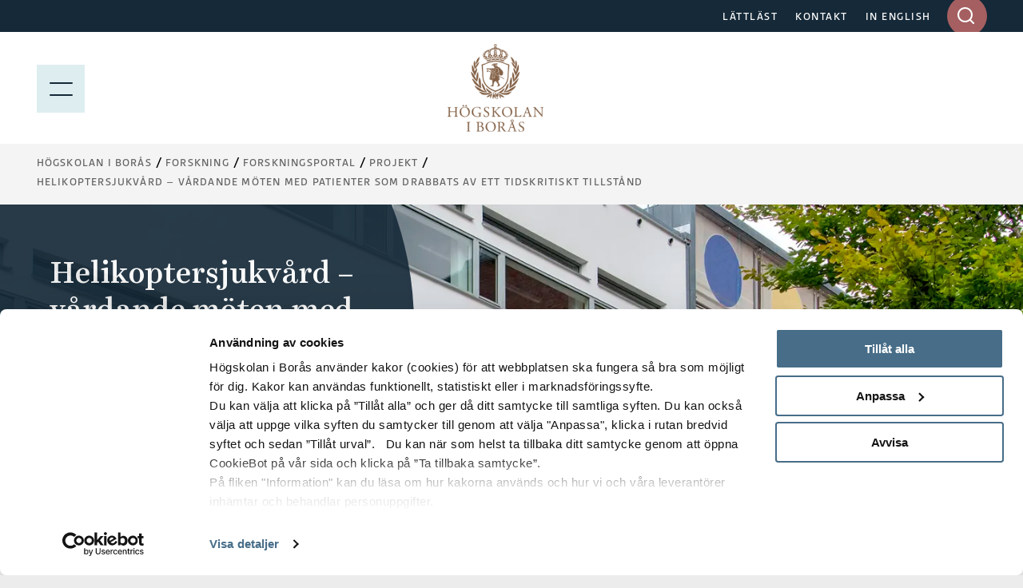

--- FILE ---
content_type: text/html; charset=utf-8
request_url: https://www.hb.se/forskning/forskningsportal/projekt/helikoptersjukvard--vardande-moten-med-patienter-som-drabbats-av-ett-tidskritiskt--tillstand/
body_size: 12070
content:
<!DOCTYPE html>
<html lang="sv">
<head>
  <meta charset="utf-8">
  <meta name="viewport" content="width=device-width, initial-scale=1.0">
  <meta http-equiv="X-UA-Compatible" content="IE=edge">

  <title>Helikoptersjukv&#xE5;rd &#x2013; v&#xE5;rdande m&#xF6;ten med patienter som drabbats av ett tidskritiskt  tillst&#xE5;nd - Högskolan i Borås</title>

  <!-- styles -->
  <link rel="stylesheet" href="/build/css/main.css?cachebust=2-4-2-0">
  <link rel="stylesheet" href="https://use.typekit.net/ckl2ezo.css">

  <!-- favicons -->
  <link rel="icon" type="image/png" sizes="32x32" href="/img/favicons/favicon-32x32.png">
  <link rel="icon" type="image/png" sizes="16x16" href="/img/favicons/favicon-16x16.png">
  <link rel="apple-touch-icon" sizes="180x180" href="/img/favicons/apple-touch-icon.png">
  <link rel="mask-icon" href="/img/favicons/safari-pinned-tab.svg">
  <link rel="manifest" href="/img/favicons/site.webmanifest">

  
<meta name="msapplication-TileColor" content="#2f2f2f">
<meta name="theme-color" content="#ffffff">

<meta name="viewport" content="width=device-width, initial-scale=1">
<meta name="description" content="Skillnader i mortalitet och sjuklighet hos patienter som drabbas av ett tidskritiskt tillst&#xE5;nd mellan mark- och luftburen ambulanssjukv&#xE5;rd - en bes...">

<meta property="og:title" content="Helikoptersjukv&#xE5;rd &#x2013; v&#xE5;rdande m&#xF6;ten med patienter som drabbats av ett tidskritiskt  tillst&#xE5;nd" />
<meta property="og:type" content="website" />
<meta property="og:url" content="https://www.hb.se/forskning/forskningsportal/projekt/helikoptersjukvard--vardande-moten-med-patienter-som-drabbats-av-ett-tidskritiskt--tillstand/" />
<meta property="og:image:height" content="2000" />
<meta property="og:image:width" content="2000" />

    <meta property="og:image" content="/globalassets/global/hb---externt/installningar/akademiplatsen-augusti-2023-foto-anna-sigge-6-copy.jpg?quality=80&amp;v=9613265" />

<meta property="og:site_name" content="H&#xF6;gskolan i Bor&#xE5;s" />
<meta property="og:description" content="Skillnader i mortalitet och sjuklighet hos patienter som drabbas av ett tidskritiskt tillst&#xE5;nd mellan mark- och luftburen ambulanssjukv&#xE5;rd - en bes..." />

  <meta name="twitter:card" content="summary">
  <meta name="twitter:site" content="@hogskolaniboras">
  <meta name="twitter:creator" content="@hogskolaniboras">
  <meta name="twitter:description" content="Skillnader i mortalitet och sjuklighet hos patienter som drabbas av ett tidskritiskt tillst&#xE5;nd mellan mark- och luftburen ambulanssjukv&#xE5;rd - en bes...">
  <meta name="twitter:title" content="Helikoptersjukv&#xE5;rd &#x2013; v&#xE5;rdande m&#xF6;ten med patienter som drabbats av ett tidskritiskt  tillst&#xE5;nd">
    <meta name="twitter:image" content="/globalassets/global/hb---externt/installningar/akademiplatsen-augusti-2023-foto-anna-sigge-6-copy.jpg?quality=80&amp;v=9613265">


  <!-- HTML5 shim, for IE6-8 support of HTML5 elements -->
  <!--[if lt IE 9]>
      <script src="/js/libs/html5shiv.js?cachebust=2-4-2-0"></script>
      <script src="/js/libs/respond.min.js?cachebust=2-4-2-0"></script>
      <script src="/js/libs/rem.min.js?cachebust=2-4-2-0"></script>
  <![endif]-->
      <!-- RenderScripts "Header" Begin -->
<script id="Cookiebot" src="https://consent.cookiebot.com/uc.js" data-cbid="63ec971e-da48-437b-865c-11550307a95a" data-blockingmode="auto" ></script>      <!-- RenderScripts "Header" End -->
      <!-- RenderScripts "Header" Begin -->
<!-- ImBox -->
<script >
var _sid = '1177';
(function() {
var se = document.createElement('script'); se.type = 'text/javascript'; se.async = true;
se.src = ('https:' == document.location.protocol ? 'https://' : 'http://') + 'files.imbox.io/app/dist/initWidget.js';
se.setAttribute('data-cookieconsent', 'necessary');
var s = document.getElementsByTagName('script')[0]; s.parentNode.insertBefore(se, s);
})();

var _imbox = _imbox || []; _imbox.push(['addWidget', '1301']);
</script><!-- //ImBox Script -->      <!-- RenderScripts "Header" End -->
      <!-- RenderScripts "Header" Begin -->
<script >/*<![CDATA[*/(function() {var sz = document.createElement('script'); sz.type = 'text/javascript'; sz.async = true;sz.src = '//siteimproveanalytics.com/js/siteanalyze_7399.js';
sz.setAttribute('data-cookieconsent', 'necessary');
var s = document.getElementsByTagName('script')[0]; s.parentNode.insertBefore(sz, s);})();/*]]>*/</script>      <!-- RenderScripts "Header" End -->

  

   

</head>
<body itemscope itemtype="http://schema.org/WebPage" class="theme-green nav-open nav-is-visible nav-opened" data-recaptcha-site-key="6LeNPjscAAAAAFC89AHTdzCXwg37924N6bgtDrxa" data-auth-expiration="" data-menu-collapsed="False">
      <!-- RenderScripts "BodyTop" Begin -->
<script defer src="https://static.rekai.se/bf5453d9.js"></script>      <!-- RenderScripts "BodyTop" End -->


  <div id="page-container-full" class="mobile-menu-slideout main-site">
    <div class="page-wrapper">
      <a href="#main-content" accesskey="s" class="usability--visuallyhidden usability--focusable skip-link">Hoppa till huvudinnehållet</a>

      


      
<header class="page-header">

  <!--googleoff: all-->
<!--[if lt IE 8]>
<p class="browsehappy">
får du en bättre surfupplevelse.
				
</p>
<![endif]-->
<p class="browsehappy is-visible-nojs no-print">
  <span class="browsehappy__icon icon icon-exclamation-triangle" aria-hidden="true"></span>
  .
				
</p>
<!--googleon: all-->


  <a href="#main-content" accesskey="s" class="usability--visuallyhidden usability--focusable">Hoppa till huvudinnehållet</a>

  <div class="page-header__topbar">
    <div class="layout--width-constrained">
      <div class="grid">
        <div class="grid__width-100 grid__width-100--small grid__cell page-header__topbar__column page-header__topbar__column--right">
          <nav class="page-header__nav" aria-label="Toppmeny länkar">
            <ul>
                <li>
                  <a href="/genvagar/lattlast/">L&#xC4;TTL&#xC4;ST</a>
                </li>
                <li>
                  <a href="/genvagar/kontakt/">KONTAKT</a>
                </li>
                <li>
                  <a href="/en/research/research-portal/projects/helicopter-care---caring-meetings-with-patients-affected-by-a-time-critical-condition/">IN ENGLISH</a>
                </li>
            </ul>
          </nav>

          <form id="headerQuickSearch" method="get" action="/sokresultat/" data-type="inputSearch" data-ajaxurl="/api/hb/site/search" class="input-search">
  <div class="search-form-wrapper" aria-controls="input-search-results">
    <label id="input-search-label" for="searchbar" class="usability--visuallyhidden">
      Ange sökord i desktop
    </label>
    <input type="text" name="q" id="searchbar" class="input-search__field" maxlength="50" autocomplete="off" role="combobox" aria-expanded="false" />
    <input type="hidden" id="lang" name="lang" value="sv" />
    <div id="submit-button-container">
      <button type="submit" class="btn btn--brown-red input-search__submit" aria-label="Sök på hela sajten">
        <span class="icon icon-search" aria-hidden="true"></span>
      </button>
    </div>
    <div class="input-search__results is-hidden" aria-labelledby="input-search-label" id="input-search-results" aria-hidden="true">
      <p class="input-search__results__heading">
        Sökresultat
      </p>
      <div class="loader is-hidden"></div>
    </div>
  </div>
</form>


        </div>
      </div>
    </div>
  </div>

  
<div class="page-header__menubar page-header__menubar--color  main-header">
  <div class="layout--width-constrained">
    <div class="page-header__mobile-menu menu-opened">
      <a href="#" id="menu-button" aria-expanded="true" class="hamburger-icon hamburger-icon--modifier" aria-label="Visa meny">
        <span></span>
        <p class="page-header__mobile-menu--text menu-button usability--visuallyhidden" aria-hidden="true">MENY</p>
        <img src="/img/icons/meny.svg" alt="Menu" loading="lazy" />
      </a>
      <a href="#" id="search-button" aria-expanded="false" class="page-header__search">
        <span class="icon icon-search"></span>
        <p class="usability--visuallyhidden">Visa sök på sajten</p>
      </a>
      <a href="#" id="search-close-button" aria-expanded="true" class="page-header__search page-header__search-close">
        <span class="icon icon-x"></span>
        <p class="usability--visuallyhidden">Stäng söket</p>
      </a>
    </div>
    <a href="/" class="page-header__mobile-menu--home-link menu-opened-logo page-header__mobile-logo-link">
      <img src="/globalassets/vektorbilder/logotyper-desktop/hb_logo.png" class="page-header__logo-desktop page-header__logo-desktop--main logo-desktop-hide" alt="Högskolan i Borås" loading="lazy" />
        <img src="/img/hb_logo_mobile.jpg" class="page-header__logo-desktop page-header__logo-mobile" alt="Högskolan i Borås" loading="lazy" />
    </a>
  </div>
</div>

  
<div class="mobile-search" id="mobile-search">
  <form method="get" action="/sokresultat/" data-ajaxurl="/api/hb/site/search" data-type="mobileSearch" aria-controls="mobile-search-results" autocomplete="off">
    <div class="searchbar searchbar--blue searchbar--color">
      <div class="layout--width-constrained">
        <h2 class="searchbar__heading">
          Sök på hela webbsidan
        </h2>
        <div class="searchbar__wrapper">
          <div class="searchbar__fields-wrapper">
            <div class="searchbar__input-field">
              <input type="text" id="mobile-search-field"
                     name="q"
                     maxlength="50"
                     placeholder="Sök på hela sajten"
                     aria-label="Ange sökord i mobil" />
              <button type="reset" class="searchbar__reset-mobile btn" aria-label="Rensa sökfältet">
                <span class="icon icon-x-altx-alt"></span>
              </button>
            </div>
            <button type="submit" class="btn btn--brown-red btn--search">
              Sök
              <span class="usability--visuallyhidden">i mobil</span>
            </button>
          </div>
        </div>
      </div>
    </div>
  </form>
  <div class="layout--width-constrained mobile-search__wrapper">
    <div class="mobile-search__link-block">
      <h2 class="block-section__subheading block-section__subheading--mobile-search is-hidden">
        Sökförslag
      </h2>
      <div id="mobile-search-results">
        <div class="loader is-hidden"></div>
      </div>
        <div class="text">
          
<p><strong>Genv&auml;gar</strong></p>
<ul>
<li><a href="/bibliotekshogskolan/" rel="noopener">Biblioteksh&ouml;gskolan</a></li>
<li><a href="/textilhogskolan/" rel="noopener">Textilh&ouml;gskolan</a></li>
<li><a href="/forskning/forskningsportal/forskningomraden/biblioteks--och-informationsvetenskap/">Biblioteks- och informationsvetenskap</a></li>
<li><a href="/forskning/forskningsportal/forskningomraden/handel-och-it/">Handel och it</a></li>
<li><a href="/forskning/forskningsportal/forskningomraden/manniskan-i-varden/">M&auml;nniskan i v&aring;rden</a></li>
<li><a href="/forskning/forskningsportal/forskningomraden/pedagogiskt-arbete/">Pedagogiskt arbete</a></li>
<li><a href="/forskning/forskningsportal/forskningomraden/resursatervinning/">Resurs&aring;tervinning</a></li>
<li><a href="/forskning/forskningsportal/forskningomraden/textil-och-mode/">Textil och mode</a></li>
<li><a href="/utbildning/omraden/polis/polisprogrammet/">Polisutbildning</a></li>
<li><a href="https://scienceparkboras.se/" target="_blank" rel="noopener">Science Park Bor&aring;s</a></li>
</ul>
        </div>
    </div>
  </div>
</div>

</header>


      <div id="page-container" class="main-layout-container">
        <main id="main-content" tabindex="-1">


            <div class="horizontal-navbar">
              <div class="layout--width-constrained">
                
  <div class="breadcrumbs--wrapper">
    <ul itemprop="breadcrumb" class="breadcrumbs">
        <li class="breadcrumbs__item">
            <a href="/">H&#xF6;gskolan i Bor&#xE5;s</a>
        </li>
        <li class="breadcrumbs__item">
            <a href="/forskning/">Forskning</a>
        </li>
        <li class="breadcrumbs__item">
            <a href="/forskning/forskningsportal/">Forskningsportal</a>
        </li>
        <li class="breadcrumbs__item">
            <a href="/forskning/forskningsportal/projekt/">Projekt</a>
        </li>
        <li class="breadcrumbs__item">
            <a href="/forskning/forskningsportal/projekt/helikoptersjukvard--vardande-moten-med-patienter-som-drabbats-av-ett-tidskritiskt--tillstand/">Helikoptersjukv&#xE5;rd &#x2013; v&#xE5;rdande m&#xF6;ten med patienter som drabbats av ett tidskritiskt  tillst&#xE5;nd</a>
        </li>
    </ul>
  </div>


                
  <button type="button" id="eduCartNav" class="educart__nav icon icon-bookmark"
          data-tippy-content="Visa lista över dina sparade utbildningar"
          data-add-action="/cart/add"
          data-remove-action="/cart/remove"
          aria-controls="educartSideMenu"
          aria-expanded="false"
          hidden>
    <div class="badge"></div>
  </button>


              </div>
            </div>



          <article class="article" aria-labelledby="article-heading">
    

<section class="image-header" aria-label="Helikoptersjukv&#xE5;rd &#x2013; v&#xE5;rdande m&#xF6;ten med patienter som drabbats av ett tidskritiskt  tillst&#xE5;nd">



<picture>
  <source type="image/webp"
          srcset="/globalassets/global/hb---externt/forskning/toppbild-fallback/akademiplatsen-augusti-2023-foto-anna-sigge-4-copy.jpg?format=webp&amp;width=400&amp;rmode=min 400w, /globalassets/global/hb---externt/forskning/toppbild-fallback/akademiplatsen-augusti-2023-foto-anna-sigge-4-copy.jpg?format=webp&amp;width=800&amp;rmode=min 800w, /globalassets/global/hb---externt/forskning/toppbild-fallback/akademiplatsen-augusti-2023-foto-anna-sigge-4-copy.jpg?format=webp&amp;width=1100&amp;rmode=min 1100w, /globalassets/global/hb---externt/forskning/toppbild-fallback/akademiplatsen-augusti-2023-foto-anna-sigge-4-copy.jpg?format=webp&amp;width=1440&amp;rmode=min 1440w"
          sizes="(max-width: 1300px) 100vw, 1440px" />
  <img
       sizes="(max-width: 1300px) 100vw, 1440px"
       loading="lazy"
       alt=""
       class="image-header__image" />
</picture>

    <div class="image-header__wrapper image-header__wrapper--single">

      <div class="image-header__box image-header__box--single image-header__box--left">
        <div class="image-header__content image-header__content--left">

            <h1 class="image-header__heading" >
              Helikoptersjukv&#xE5;rd &#x2013; v&#xE5;rdande m&#xF6;ten med patienter som drabbats av ett tidskritiskt  tillst&#xE5;nd
            </h1>



          


        </div>
      </div>

    </div>

</section>

  


  <div class="layout--width-constrained">
    <div class="article__content">
        <h1 class="article__headline usability--visuallyhidden" id="article-heading">
          Helikoptersjukv&#xE5;rd &#x2013; v&#xE5;rdande m&#xF6;ten med patienter som drabbats av ett tidskritiskt  tillst&#xE5;nd
        </h1>
        <p class="article__byline" >
          Skillnader i mortalitet och sjuklighet hos patienter som drabbas av ett tidskritiskt tillst&#xE5;nd mellan mark- och luftburen ambulanssjukv&#xE5;rd - en beskrivande och j&#xE4;mf&#xF6;rande studie
        </p>
      <div class="article__dates">
        <p>
          <span class="article__dates__heading">Startdatum:</span> 2018-01-01
        </p>
        <p>
          <span class="article__dates__heading">Slutdatum:</span> 2022-12-31
        </p>
      </div>
        <div class="text">
          
<p>Patienter som drabbas av ett tidskritiskt medicinskt tillstånd kräver snabb prehospital bedömning och behandling och oftast snabb transport till definitiv vård. Detta kan vara avgörande för patientutfallet. För att minimera tiden från bedömning till behandling, vilket sänker dödligheten och sjukligheten, är det viktigt med en välkoordinerad vårdkedja. En effektiv användning av mark- och luftburen ambulanssjukvård är viktigt i en sådan vårdkedja.</p>
<p><strong>Syftet med projektet </strong>är att beskriva om skillnader föreligger i mortalitet och sjuklighet, bedömning och behandling av två tidskritiska tillstånd, traumatisk hjärnskada (THS) och akut myokardinfarkt (MI) hos patienter som bedömts av markburen respektive luftburen ambulanssjukvård.</p>
<p>Projektet består av en beskrivande observationsstudie och en jämförande kohortstudie. Inklusionskriterier är patienter som anses drabbas av THS och akut MI, som behandlas av markburen eller luftburen ambulanssjukvård i regionerna Uppsala, Jämtland, Dalarna och Värmland.</p>
<p><strong>Resultaten förväntas</strong> ligga till grund för ytterligare studier som syftar till att optimera användningen av markburen och luftburen ambulanssjukvård.</p>
<p>&nbsp;</p>
<hr />
<p>&nbsp;</p>
<p>Projektet är ett samarbete mellan Högskolan Dalarna, Centrum för klinisk forskning, Landstinget Dalarna och PreHospen, Högskolan i Borås.</p>


        </div>

        <div class="grid">
    <div class="grid__cell grid__width-100">
      <h2 class="article__byline article__byline--slim">
        Forskningsledare
      </h2>
    </div>

        </div>
    </div>
  </div>

  <div class="layout--width-constrained">


    

    
<section id="accordion-researchers" class="accordion accordion--list" aria-labelledby="accordion-researchers-header">
  <header class="accordion__header">
    <div class="accordion__header__wrapper">
      <h2 class="accordion__heading" id="accordion-researchers-header">
        Forskare/Medarbetare
      </h2>
    </div>
    <p class="accordion__button">
      <a href="#researchers" aria-controls="researchers" aria-expanded="false" data-type="toggle" data-toggletext="<span class='usability--visuallyhidden'>Stäng Forskare/Medarbetare</span>">
        <span class="usability--visuallyhidden">Expandera Forskare/Medarbetare</span>
      </a>
    </p>
  </header>
  <div id="researchers" class="toggle-content" aria-hidden="true">
    <div class="accordion__content accordion__content--contact">

<div class="grid"></div>    </div>
  </div>
</section>

    

    
<section id="accordion-externalresearcherslinks" class="accordion accordion--list" aria-labelledby="accordion-externalresearcherslinks-header">
  <header class="accordion__header">
    <div class="accordion__header__wrapper">
      <h2 class="accordion__heading" id="accordion-externalresearcherslinks-header">
        Externa projektdeltagare
      </h2>
    </div>
    <p class="accordion__button">
      <a href="#externalresearcherslinks" aria-controls="externalresearcherslinks" aria-expanded="false" data-type="toggle" data-toggletext="<span class='usability--visuallyhidden'>Stäng Externa projektdeltagare</span>">
        <span class="usability--visuallyhidden">Expandera Externa projektdeltagare</span>
      </a>
    </p>
  </header>
  <div id="externalresearcherslinks" class="toggle-content" aria-hidden="true">
    <div class="accordion__content">

  <ul class="link-list link-list--research">
      <li class="link-list__item">
    <p class="link-list__item__title">
        <span><a href="https://www.du.se/sv/profilsida/?userId=1998846455">David Summermatter, RN, doktorand, Högskolan Dalarna</a></span>
    </p>
      </li>
      <li class="link-list__item">
    <p class="link-list__item__title">
        <span><a href="https://www.du.se/sv/profilsida/?userId=1998843055">Björn Äng, fysioterapeut, docent, Högskolan Dalarna</a></span>
    </p>
      </li>
      <li class="link-list__item">
    <p class="link-list__item__title">
        <span><a href="https://www.du.se/en/profile-page/?userId=1998840100">Anneli Strömsöe, RN, PhD, Högskolan Dalarna</a></span>
    </p>
      </li>
      <li class="link-list__item">
    <p class="link-list__item__title">
        <span><a href="https://www.katalog.uu.se/empinfo/?id=N96-4544">Hans Blomberg, MD, PhD, Uppsala universitet</a></span>
    </p>
      </li>
  </ul>

    </div>
  </div>
</section>

    

    
<section id="accordion-a6902bee-9f8e-3258-b721-7e9110f2aaae" class="accordion accordion--list" aria-labelledby="accordion-a6902bee-9f8e-3258-b721-7e9110f2aaae-header">
  <header class="accordion__header">
    <div class="accordion__header__wrapper">
      <h2 class="accordion__heading" id="accordion-a6902bee-9f8e-3258-b721-7e9110f2aaae-header">
        Omr&#xE5;den
      </h2>
    </div>
    <p class="accordion__button">
      <a href="#a6902bee-9f8e-3258-b721-7e9110f2aaae" aria-controls="a6902bee-9f8e-3258-b721-7e9110f2aaae" aria-expanded="false" data-type="toggle" data-toggletext="<span class='usability--visuallyhidden'>Stäng Omr&#xE5;den</span>">
        <span class="usability--visuallyhidden">Expandera Omr&#xE5;den</span>
      </a>
    </p>
  </header>
  <div id="a6902bee-9f8e-3258-b721-7e9110f2aaae" class="toggle-content" aria-hidden="true">
    <div class="accordion__content">

  <ul class="link-list link-list--research">
      <li class="link-list__item">
    <a href="/forskning/forskningsportal/forskningomraden/manniskan-i-varden/" >
    <p class="link-list__item__title link-list__item__title--blue">
        <span>Människan i vården</span>
    </p>
      <p class="link-list__notes">
        Högskolan i Borås bedriver nationellt och internationellt erkänd forskning som bidrar till människors hälsa och en god vård. Vår forskning förä...
      </p>
    </a>
      </li>
  </ul>

    </div>
  </div>
</section>

    
<section id="accordion-4e8765df-d66e-3934-b2ca-e4397d728b93" class="accordion accordion--list" aria-labelledby="accordion-4e8765df-d66e-3934-b2ca-e4397d728b93-header">
  <header class="accordion__header">
    <div class="accordion__header__wrapper">
      <h2 class="accordion__heading" id="accordion-4e8765df-d66e-3934-b2ca-e4397d728b93-header">
        Centrumbildningar
      </h2>
    </div>
    <p class="accordion__button">
      <a href="#4e8765df-d66e-3934-b2ca-e4397d728b93" aria-controls="4e8765df-d66e-3934-b2ca-e4397d728b93" aria-expanded="false" data-type="toggle" data-toggletext="<span class='usability--visuallyhidden'>Stäng Centrumbildningar</span>">
        <span class="usability--visuallyhidden">Expandera Centrumbildningar</span>
      </a>
    </p>
  </header>
  <div id="4e8765df-d66e-3934-b2ca-e4397d728b93" class="toggle-content" aria-hidden="true">
    <div class="accordion__content">

  <ul class="link-list link-list--research">
      <li class="link-list__item">
    <a href="/forskning/forskningsportal/centrumbildningar/prehospen---centrum-for-prehospital-forskning/" >
    <p class="link-list__item__title link-list__item__title--blue">
        <span>PreHospen - Centrum för prehospital forskning</span>
    </p>
      <p class="link-list__notes">
        Forskningen inom PreHospen bedrivs i nationell och internationell samverkan. Integreringen av forskning och klinisk verksamhet gör PreHospen till ...
      </p>
    </a>
      </li>
  </ul>

    </div>
  </div>
</section>

    

    

    


  </div>
  <div class="layout--bottom-section-width-constrained">
    

  </div>

</article>

<article class="article" aria-label="ContentByline">
  <div class="layout--width-constrained">
    <footer class="article__footer">
	    <p class="article__footer__info">
		    Uppdaterad: 2024-01-02
	    </p>
    </footer>
  </div>
</article>




        </main>
        

<footer class="page-footer">
        <div class="page-footer__content">
            <div class="layout--width-constrained">
                <div class="grid">

                                <div class="grid__width-25 grid__width-100--medium grid__width-100--small grid__cell page-footer__hidden-mobile">
                    <div class="page-footer__logo">
                        <img src="/globalassets/vektorbilder/logotyper-mobil/hb_sv_white.svg" alt="Högskolan i Borås - logotyp" loading="lazy">
                    </div>
                <div class="text text--small" >
                    
<p><strong>Postadress </strong>H&ouml;gskolan i Bor&aring;s<br />501 90 Bor&aring;s</p>
<p><strong>Bes&ouml;ksadress </strong>All&eacute;gatan 1 (reception)</p>
<p><strong>Telefon </strong>033-435 40 00</p>
                </div>
            </div>

                                <div class="grid__width-25 grid__width-100--medium grid__width-100--small grid__cell page-footer__links">
                <div class="text text--small" >
                    
<p><strong>Genv&auml;gar</strong></p>
<ul>
<li><a href="/bibliotekshogskolan/" rel="noopener">Biblioteksh&ouml;gskolan</a></li>
<li><a href="/textilhogskolan/" rel="noopener">Textilh&ouml;gskolan</a></li>
<li><a href="/forskning/forskningsportal/forskningomraden/biblioteks--och-informationsvetenskap/">Biblioteks- och informationsvetenskap</a></li>
<li><a href="/forskning/forskningsportal/forskningomraden/handel-och-it/">Handel och it</a></li>
<li><a href="/forskning/forskningsportal/forskningomraden/manniskan-i-varden/">M&auml;nniskan i v&aring;rden</a></li>
<li><a href="/forskning/forskningsportal/forskningomraden/pedagogiskt-arbete/">Pedagogiskt arbete</a></li>
<li><a href="/forskning/forskningsportal/forskningomraden/resursatervinning/">Resurs&aring;tervinning</a></li>
<li><a href="/forskning/forskningsportal/forskningomraden/textil-och-mode/">Textil och mode</a></li>
<li><a href="/utbildning/omraden/polis/polisprogrammet/">Polisutbildning</a></li>
<li><a href="https://scienceparkboras.se/" target="_blank" rel="noopener">Science Park Bor&aring;s</a></li>
</ul>
                </div>
            </div>

                                <div class="grid__width-25 grid__width-100--medium grid__width-100--small grid__cell page-footer__links page-footer__one-col-small">
                <div class="text text--small" >
                    
<p><strong>Popul&auml;ra l&auml;nkar</strong></p>
<ul>
<li><a href="/utbildning/">Utbildningar</a></li>
<li><a href="/forskning/">Forskning</a></li>
<li><a href="/student/">Student</a></li>
<li><a href="/anstalld/">Anst&auml;lld</a></li>
<li><a href="/alumn/">Alumn</a></li>
<li><a href="/om-hogskolan/jobba-hos-oss/">Jobba hos oss</a></li>
<li><a href="/genvagar/press-och-media/">Press och media</a></li>
<li><a href="/genvagar/om-webbplatsen/">Om webbplatsen</a></li>
<li><a href="/genvagar/om-webbplatsen/integritetspolicy/">Integritetspolicy</a></li>
<li><a href="/genvagar/om-webbplatsen/tillganglighetsredogorelse/" target="_top">Tillg&auml;nglighetsredog&ouml;relse</a></li>
</ul>
                </div>
            </div>


                        <div class="grid__width-25 grid__width-100--small grid__cell">
                            <div class="page-footer__social">
                                <h2 class="page-footer__heading" >Sociala Medier</h2>
                                
<ul>
      <li class="">
        <a href="https://www.facebook.com/hogskolaniboras/" class="page-footer__social__item" title="F&#xF6;lj oss p&#xE5; Facebook" target="_blank">
            <span class="icon icon-facebook"></span>
          <span style="color:rgb(205, 205, 205)">Facebook</span>
        </a>
      </li>
      <li class="">
        <a href="https://www.youtube.com/user/UniversityofBoras" class="page-footer__social__item" title="F&#xF6;lj oss p&#xE5; YouTube!" target="_blank">
            <span class="icon icon-youtube"></span>
          <span style="color:rgb(205, 205, 205)">YouTube</span>
        </a>
      </li>
      <li class="">
        <a href="https://www.instagram.com/hogskolaniboras/" class="page-footer__social__item" title="F&#xF6;lj oss p&#xE5; Instagram!" target="_blank">
            <span class="icon icon-instagram"></span>
          <span style="color:rgb(205, 205, 205)">Instagram</span>
        </a>
      </li>
      <li class="">
        <a href="https://se.linkedin.com/school/hogskolan-i-boras/" class="page-footer__social__item" title="F&#xF6;lj oss p&#xE5; LinkedIn!" target="_blank">
            <span class="icon icon-linkedin"></span>
          <span style="color:rgb(205, 205, 205)">LinkedIn</span>
        </a>
      </li>
      <li class="">
        <a href="/om-hogskolan/aktuellt/nyhetsarkiv/rss" class="page-footer__social__item" title="RSS-fl&#xF6;de f&#xF6;r nyheter fr&#xE5;n H&#xF6;gskolan i Bor&#xE5;s" target="_self">
            <span class="icon icon-rss"></span>
          <span style="color:rgb(205, 205, 205)">RSS</span>
        </a>
      </li>
</ul>

                            </div>
                        </div>
                </div>
            </div>
        </div>
        <div class="page-footer__copyright">
            <div class="layout--width-constrained">
                <div class="text text--small no-margin-bottom">
                    <p>© 2026 Högskolan i Borås</p>
                </div>
            </div>
        </div>
        <div class="page-footer__iso-wrapper">
            <div class="layout--width-constrained">
                    <a href="/om-hogskolan/strategier-och-kvalitet/hallbar-utveckling/" title="Hållbar utveckling" class="page-footer__iso">
                        <img src="/img/iso-cert-SE.gif" alt="Certifierad ISO 14001" loading="lazy" />
                    </a>
            </div>
        </div>
</footer>


      </div>
    </div>
  </div>

  <script>
    var mainConfig = {
      menuAjaxPath: '/api/hb/navigation/54812', // Use this if the mobile menu is uspposed to use ajax to load the menu tree.
      menuAjaxActivePane: '54812', // The id of the current page menu pane (when using ajax),
      i18n: {
        courses: 'Kurser',
        programmes: 'Program',
        coursePackages: 'Kurspaket',
        description: 'Beskrivning',
        prerequisite: 'Förkunskapskrav',
        degree: 'Examen',
        language: 'Språk',
        semester: 'Termin',
        credits: 'Omfattning',
        location: 'Ort',
        studyType: 'Studieform',
        studyTime: 'Studietid',
        lastEnrollDate: 'Sista anmälningsdag',
        lastEnrollment: 'Sista anmälan',
        application: 'Anmälan',
        moreInformation: 'Mer information',
        cancelled: 'Inställt',
        programmeOccasions: 'Aktuella programtillfällen för',
        courseOccasions: 'Aktuella kurstillfällen för',
        expand: 'Expandera',
        close: 'Fäll ihop',
        menu: 'Meny',
        closeAccordion: 'Stäng'
      }
    };
  </script>

  <script src="/js/libs/jquery.min.js?cachebust=2-4-2-0"></script>
  <script src="/js/libs/modernizr-custom.js?cachebust=2-4-2-0" defer data-cookieconsent="ignore"></script>
  <script src="/js/libs/jquery.fancybox.min.js?cachebust=2-4-2-0" defer></script>


  <script src="https://www.google.com/recaptcha/api.js?render=6LeNPjscAAAAAFC89AHTdzCXwg37924N6bgtDrxa" defer></script>
<script defer="defer" src="/Util/Find/epi-util/find.js"></script>
<script>
document.addEventListener('DOMContentLoaded',function(){if(typeof FindApi === 'function'){var api = new FindApi();api.setApplicationUrl('/');api.setServiceApiBaseUrl('/find_v2/');api.processEventFromCurrentUri();api.bindWindowEvents();api.bindAClickEvent();api.sendBufferedEvents();}})
</script>


  

  <script src="/build/js/main.js?cachebust=2-4-2-0" defer></script>

    
  <div id="educartSideMenu" class="educart__menu">
    <button type="button" class="cart-close nav-button small-text">
      Stäng
      <img src="/img/ps-icons/close_blue.svg" loading="lazy" alt="close">
    </button>
    <div class="cart-body">
      <div class="menu menu--cart">
        <header class="cart-header">
          <h2>
            Sparade utbildningar
          </h2>
        </header>
        <div class="cart-items">
          
  <div class="cart-empty">
    Du har inga utbildningar i din kundvagn
  </div>

        </div>
        <div class="cart-footer">
          <button type="button" class="cart-send small-text" aria-controls="cartMailMenu" aria-expanded="false">
            <span class="icon icon-mail"></span>
            Mejla
          </button>
        </div>
      </div>
      <div class="menu menu--mail submenu" id="cartMailMenu">
        <button type="button" class="submenu-close nav-button small-text arrow-icon-wrapper" aria-controls="cartMailMenu" aria-expanded="false">
          <span class="icon icon-chevron-left arrow-icon"></span>
          Tillbaka
        </button>
        

<section class="block-section" aria-label="Sparade utbildningar">
  <div class="layout--width-constrained">
    <div class="grid block-section__wrapper">
      <div class="grid__width-100 grid__width-100--small grid__cell">
        <div class="form">
          <form method="post" action="/EPiServer.Forms/DataSubmit/Submit" enctype="multipart/form-data" data-type="episerverForm" data-server-error-message="Ett fel inträffade, vänligen försök igen med en annan webbläsare. Om problemet kvarstår trots det, kontakta kommunikation@hb.se" data-validation-error-message="Formuläret innehåller {0} fel:" novalidate>
            <header class="form__header">
                <h2 class="form__headline" >
                  Sparade utbildningar
                </h2>


                <p class="form__required-description">
                  Obligatoriska f&#xE4;lt &#xE4;r markerade med en asterisk (<abbr class="form__required-mark" title="Obligatoriskt">*</abbr>).
                </p>

              <div class="form__message">
              </div>
            </header>

              <div class="form__fields-holder">
                <div class="form__hidden-fields">
                  <input type="hidden" name="__FormGuid" value="d71c6549-2a16-4005-a1a0-23dbc7896e20" />
                  <input type="hidden" name="__FormHostedPage" value="54812" />
                  <input type="hidden" name="__FormLanguage" value="sv" />
                  <input type="hidden" name="__FormCurrentStepIndex" value="0" />
                  <input type="hidden" name="__FormSubmissionId" value="" />
                  <input name="__RequestVerificationToken" type="hidden" value="CfDJ8IEVeBo6WfdIuYa1TZ9bQihdLhYYxKGMPf6sXRvfPhbrZcQea1dYcwwZ0aiHXw9ZDfoXQCYr5zSSyFBoATeeYICHIkRqfXiTdv1IDEwRIeQFnW4yMMS1z_-WQQ8Mr9ekjk9TPt2U8uRFynwT3bnj6iI" />
                </div>

                    <section id="form-d71c6549-step-0">
<div class="form__item form__item--input-email">
  <label for="774b4039-f5ac-460b-9d46-c391404d0734">
    E-post 
      <abbr class="form__required-mark" title="Obligatoriskt">*</abbr>
  </label>
  <input type="email"
         id="774b4039-f5ac-460b-9d46-c391404d0734"
         name="__field_134782" required data-validation-message="Fältet är obligatoriskt." pattern="[a-zA-Z\d_\.\%\+\-]+@[\p{L}\d\.\-]+\.[a-zA-Z]{2,4}" data-pattern-message="Ange en giltig e-postadress." />
</div>
<div class="form__item form__item--input-textarea">
  <label for="36fc20bc-9b9f-4117-a1b8-8c0f155ea360">
    Meddelande 
  </label>
  <textarea id="36fc20bc-9b9f-4117-a1b8-8c0f155ea360"
            name="__field_134783"
            placeholder="Hej, jag tror att de h&#xE4;r utbildningarna skulle passa dig!"
            ></textarea>
</div>

<div class="form__item form__item--cart-items">
  <label for="58f8fb34-2737-4b04-978c-8d0e6a59cf3c">
    Sparade utbildningar
  </label>
  <ol id="cartContent">
  </ol>
  <template>
    <li>
      <span></span>
      <input type="hidden" name="__field_135630[]" />
    </li>
  </template>
</div>
<div class="form__item form__item--input-checkbox-single">
      <label for="ea8e7c5d-f389-4435-823b-9026052e77f2">
        <input id="ea8e7c5d-f389-4435-823b-9026052e77f2" name="__field_134786" type="checkbox" value="ConsentGDPR" data-required="true" data-validation-message="Fältet är obligatoriskt." />
        Jag samtycker och informeras om att mina personuppgifter som jag l&#xE4;mnar till er i samband med att jag f&#xE5;r detta mejl, sparas och anv&#xE4;nds f&#xF6;r statistik. Personuppgifterna tas bort av h&#xF6;gskolan efter 3 m&#xE5;nader. Mer information om v&#xE5;r behandling av personuppgifter och dina r&#xE4;ttigheter hittar du p&#xE5; v&#xE5;r webbplats. 
          <abbr class="form__required-mark" title="Obligatoriskt">*</abbr>
      </label>
</div>

<div class="form__item form__item--input-checkbox-single">
      <label for="4c077418-8fbf-44c0-9c39-a3a9b78589ce">
        <input id="4c077418-8fbf-44c0-9c39-a3a9b78589ce" name="__field_134785" type="checkbox" value="Nyhetsbrev"  />
        Jag vill g&#xE4;rna ta emot nyheter fr&#xE5;n H&#xF6;gskolan i Bor&#xE5;s! (Vi kommer inte spamma dig, vi lovar). 
      </label>
</div>


<button type="submit" class="form__button form__button--submit">
  Skicka
</button>                    </section>
                <div class="form__footer">
                  <div class="form__item form__recaptcha_disclaimer">
                    
            Denna webbplats skyddas av reCAPTCHA och omfattas av Googles
            <a href="https://policies.google.com/privacy" target="_blank">integritetspolicy</a> och
            <a href="https://policies.google.com/terms" target="_blank">användarvillkor</a>.
          
                  </div>
                </div>
              </div>
          </form>
        </div>
      </div>
    </div>
  </div>
</section>

      </div>
    </div>
  </div>


</body>
</html>



--- FILE ---
content_type: text/html; charset=utf-8
request_url: https://www.google.com/recaptcha/api2/anchor?ar=1&k=6LeNPjscAAAAAFC89AHTdzCXwg37924N6bgtDrxa&co=aHR0cHM6Ly93d3cuaGIuc2U6NDQz&hl=en&v=PoyoqOPhxBO7pBk68S4YbpHZ&size=invisible&anchor-ms=20000&execute-ms=30000&cb=3usle02dvndf
body_size: 48641
content:
<!DOCTYPE HTML><html dir="ltr" lang="en"><head><meta http-equiv="Content-Type" content="text/html; charset=UTF-8">
<meta http-equiv="X-UA-Compatible" content="IE=edge">
<title>reCAPTCHA</title>
<style type="text/css">
/* cyrillic-ext */
@font-face {
  font-family: 'Roboto';
  font-style: normal;
  font-weight: 400;
  font-stretch: 100%;
  src: url(//fonts.gstatic.com/s/roboto/v48/KFO7CnqEu92Fr1ME7kSn66aGLdTylUAMa3GUBHMdazTgWw.woff2) format('woff2');
  unicode-range: U+0460-052F, U+1C80-1C8A, U+20B4, U+2DE0-2DFF, U+A640-A69F, U+FE2E-FE2F;
}
/* cyrillic */
@font-face {
  font-family: 'Roboto';
  font-style: normal;
  font-weight: 400;
  font-stretch: 100%;
  src: url(//fonts.gstatic.com/s/roboto/v48/KFO7CnqEu92Fr1ME7kSn66aGLdTylUAMa3iUBHMdazTgWw.woff2) format('woff2');
  unicode-range: U+0301, U+0400-045F, U+0490-0491, U+04B0-04B1, U+2116;
}
/* greek-ext */
@font-face {
  font-family: 'Roboto';
  font-style: normal;
  font-weight: 400;
  font-stretch: 100%;
  src: url(//fonts.gstatic.com/s/roboto/v48/KFO7CnqEu92Fr1ME7kSn66aGLdTylUAMa3CUBHMdazTgWw.woff2) format('woff2');
  unicode-range: U+1F00-1FFF;
}
/* greek */
@font-face {
  font-family: 'Roboto';
  font-style: normal;
  font-weight: 400;
  font-stretch: 100%;
  src: url(//fonts.gstatic.com/s/roboto/v48/KFO7CnqEu92Fr1ME7kSn66aGLdTylUAMa3-UBHMdazTgWw.woff2) format('woff2');
  unicode-range: U+0370-0377, U+037A-037F, U+0384-038A, U+038C, U+038E-03A1, U+03A3-03FF;
}
/* math */
@font-face {
  font-family: 'Roboto';
  font-style: normal;
  font-weight: 400;
  font-stretch: 100%;
  src: url(//fonts.gstatic.com/s/roboto/v48/KFO7CnqEu92Fr1ME7kSn66aGLdTylUAMawCUBHMdazTgWw.woff2) format('woff2');
  unicode-range: U+0302-0303, U+0305, U+0307-0308, U+0310, U+0312, U+0315, U+031A, U+0326-0327, U+032C, U+032F-0330, U+0332-0333, U+0338, U+033A, U+0346, U+034D, U+0391-03A1, U+03A3-03A9, U+03B1-03C9, U+03D1, U+03D5-03D6, U+03F0-03F1, U+03F4-03F5, U+2016-2017, U+2034-2038, U+203C, U+2040, U+2043, U+2047, U+2050, U+2057, U+205F, U+2070-2071, U+2074-208E, U+2090-209C, U+20D0-20DC, U+20E1, U+20E5-20EF, U+2100-2112, U+2114-2115, U+2117-2121, U+2123-214F, U+2190, U+2192, U+2194-21AE, U+21B0-21E5, U+21F1-21F2, U+21F4-2211, U+2213-2214, U+2216-22FF, U+2308-230B, U+2310, U+2319, U+231C-2321, U+2336-237A, U+237C, U+2395, U+239B-23B7, U+23D0, U+23DC-23E1, U+2474-2475, U+25AF, U+25B3, U+25B7, U+25BD, U+25C1, U+25CA, U+25CC, U+25FB, U+266D-266F, U+27C0-27FF, U+2900-2AFF, U+2B0E-2B11, U+2B30-2B4C, U+2BFE, U+3030, U+FF5B, U+FF5D, U+1D400-1D7FF, U+1EE00-1EEFF;
}
/* symbols */
@font-face {
  font-family: 'Roboto';
  font-style: normal;
  font-weight: 400;
  font-stretch: 100%;
  src: url(//fonts.gstatic.com/s/roboto/v48/KFO7CnqEu92Fr1ME7kSn66aGLdTylUAMaxKUBHMdazTgWw.woff2) format('woff2');
  unicode-range: U+0001-000C, U+000E-001F, U+007F-009F, U+20DD-20E0, U+20E2-20E4, U+2150-218F, U+2190, U+2192, U+2194-2199, U+21AF, U+21E6-21F0, U+21F3, U+2218-2219, U+2299, U+22C4-22C6, U+2300-243F, U+2440-244A, U+2460-24FF, U+25A0-27BF, U+2800-28FF, U+2921-2922, U+2981, U+29BF, U+29EB, U+2B00-2BFF, U+4DC0-4DFF, U+FFF9-FFFB, U+10140-1018E, U+10190-1019C, U+101A0, U+101D0-101FD, U+102E0-102FB, U+10E60-10E7E, U+1D2C0-1D2D3, U+1D2E0-1D37F, U+1F000-1F0FF, U+1F100-1F1AD, U+1F1E6-1F1FF, U+1F30D-1F30F, U+1F315, U+1F31C, U+1F31E, U+1F320-1F32C, U+1F336, U+1F378, U+1F37D, U+1F382, U+1F393-1F39F, U+1F3A7-1F3A8, U+1F3AC-1F3AF, U+1F3C2, U+1F3C4-1F3C6, U+1F3CA-1F3CE, U+1F3D4-1F3E0, U+1F3ED, U+1F3F1-1F3F3, U+1F3F5-1F3F7, U+1F408, U+1F415, U+1F41F, U+1F426, U+1F43F, U+1F441-1F442, U+1F444, U+1F446-1F449, U+1F44C-1F44E, U+1F453, U+1F46A, U+1F47D, U+1F4A3, U+1F4B0, U+1F4B3, U+1F4B9, U+1F4BB, U+1F4BF, U+1F4C8-1F4CB, U+1F4D6, U+1F4DA, U+1F4DF, U+1F4E3-1F4E6, U+1F4EA-1F4ED, U+1F4F7, U+1F4F9-1F4FB, U+1F4FD-1F4FE, U+1F503, U+1F507-1F50B, U+1F50D, U+1F512-1F513, U+1F53E-1F54A, U+1F54F-1F5FA, U+1F610, U+1F650-1F67F, U+1F687, U+1F68D, U+1F691, U+1F694, U+1F698, U+1F6AD, U+1F6B2, U+1F6B9-1F6BA, U+1F6BC, U+1F6C6-1F6CF, U+1F6D3-1F6D7, U+1F6E0-1F6EA, U+1F6F0-1F6F3, U+1F6F7-1F6FC, U+1F700-1F7FF, U+1F800-1F80B, U+1F810-1F847, U+1F850-1F859, U+1F860-1F887, U+1F890-1F8AD, U+1F8B0-1F8BB, U+1F8C0-1F8C1, U+1F900-1F90B, U+1F93B, U+1F946, U+1F984, U+1F996, U+1F9E9, U+1FA00-1FA6F, U+1FA70-1FA7C, U+1FA80-1FA89, U+1FA8F-1FAC6, U+1FACE-1FADC, U+1FADF-1FAE9, U+1FAF0-1FAF8, U+1FB00-1FBFF;
}
/* vietnamese */
@font-face {
  font-family: 'Roboto';
  font-style: normal;
  font-weight: 400;
  font-stretch: 100%;
  src: url(//fonts.gstatic.com/s/roboto/v48/KFO7CnqEu92Fr1ME7kSn66aGLdTylUAMa3OUBHMdazTgWw.woff2) format('woff2');
  unicode-range: U+0102-0103, U+0110-0111, U+0128-0129, U+0168-0169, U+01A0-01A1, U+01AF-01B0, U+0300-0301, U+0303-0304, U+0308-0309, U+0323, U+0329, U+1EA0-1EF9, U+20AB;
}
/* latin-ext */
@font-face {
  font-family: 'Roboto';
  font-style: normal;
  font-weight: 400;
  font-stretch: 100%;
  src: url(//fonts.gstatic.com/s/roboto/v48/KFO7CnqEu92Fr1ME7kSn66aGLdTylUAMa3KUBHMdazTgWw.woff2) format('woff2');
  unicode-range: U+0100-02BA, U+02BD-02C5, U+02C7-02CC, U+02CE-02D7, U+02DD-02FF, U+0304, U+0308, U+0329, U+1D00-1DBF, U+1E00-1E9F, U+1EF2-1EFF, U+2020, U+20A0-20AB, U+20AD-20C0, U+2113, U+2C60-2C7F, U+A720-A7FF;
}
/* latin */
@font-face {
  font-family: 'Roboto';
  font-style: normal;
  font-weight: 400;
  font-stretch: 100%;
  src: url(//fonts.gstatic.com/s/roboto/v48/KFO7CnqEu92Fr1ME7kSn66aGLdTylUAMa3yUBHMdazQ.woff2) format('woff2');
  unicode-range: U+0000-00FF, U+0131, U+0152-0153, U+02BB-02BC, U+02C6, U+02DA, U+02DC, U+0304, U+0308, U+0329, U+2000-206F, U+20AC, U+2122, U+2191, U+2193, U+2212, U+2215, U+FEFF, U+FFFD;
}
/* cyrillic-ext */
@font-face {
  font-family: 'Roboto';
  font-style: normal;
  font-weight: 500;
  font-stretch: 100%;
  src: url(//fonts.gstatic.com/s/roboto/v48/KFO7CnqEu92Fr1ME7kSn66aGLdTylUAMa3GUBHMdazTgWw.woff2) format('woff2');
  unicode-range: U+0460-052F, U+1C80-1C8A, U+20B4, U+2DE0-2DFF, U+A640-A69F, U+FE2E-FE2F;
}
/* cyrillic */
@font-face {
  font-family: 'Roboto';
  font-style: normal;
  font-weight: 500;
  font-stretch: 100%;
  src: url(//fonts.gstatic.com/s/roboto/v48/KFO7CnqEu92Fr1ME7kSn66aGLdTylUAMa3iUBHMdazTgWw.woff2) format('woff2');
  unicode-range: U+0301, U+0400-045F, U+0490-0491, U+04B0-04B1, U+2116;
}
/* greek-ext */
@font-face {
  font-family: 'Roboto';
  font-style: normal;
  font-weight: 500;
  font-stretch: 100%;
  src: url(//fonts.gstatic.com/s/roboto/v48/KFO7CnqEu92Fr1ME7kSn66aGLdTylUAMa3CUBHMdazTgWw.woff2) format('woff2');
  unicode-range: U+1F00-1FFF;
}
/* greek */
@font-face {
  font-family: 'Roboto';
  font-style: normal;
  font-weight: 500;
  font-stretch: 100%;
  src: url(//fonts.gstatic.com/s/roboto/v48/KFO7CnqEu92Fr1ME7kSn66aGLdTylUAMa3-UBHMdazTgWw.woff2) format('woff2');
  unicode-range: U+0370-0377, U+037A-037F, U+0384-038A, U+038C, U+038E-03A1, U+03A3-03FF;
}
/* math */
@font-face {
  font-family: 'Roboto';
  font-style: normal;
  font-weight: 500;
  font-stretch: 100%;
  src: url(//fonts.gstatic.com/s/roboto/v48/KFO7CnqEu92Fr1ME7kSn66aGLdTylUAMawCUBHMdazTgWw.woff2) format('woff2');
  unicode-range: U+0302-0303, U+0305, U+0307-0308, U+0310, U+0312, U+0315, U+031A, U+0326-0327, U+032C, U+032F-0330, U+0332-0333, U+0338, U+033A, U+0346, U+034D, U+0391-03A1, U+03A3-03A9, U+03B1-03C9, U+03D1, U+03D5-03D6, U+03F0-03F1, U+03F4-03F5, U+2016-2017, U+2034-2038, U+203C, U+2040, U+2043, U+2047, U+2050, U+2057, U+205F, U+2070-2071, U+2074-208E, U+2090-209C, U+20D0-20DC, U+20E1, U+20E5-20EF, U+2100-2112, U+2114-2115, U+2117-2121, U+2123-214F, U+2190, U+2192, U+2194-21AE, U+21B0-21E5, U+21F1-21F2, U+21F4-2211, U+2213-2214, U+2216-22FF, U+2308-230B, U+2310, U+2319, U+231C-2321, U+2336-237A, U+237C, U+2395, U+239B-23B7, U+23D0, U+23DC-23E1, U+2474-2475, U+25AF, U+25B3, U+25B7, U+25BD, U+25C1, U+25CA, U+25CC, U+25FB, U+266D-266F, U+27C0-27FF, U+2900-2AFF, U+2B0E-2B11, U+2B30-2B4C, U+2BFE, U+3030, U+FF5B, U+FF5D, U+1D400-1D7FF, U+1EE00-1EEFF;
}
/* symbols */
@font-face {
  font-family: 'Roboto';
  font-style: normal;
  font-weight: 500;
  font-stretch: 100%;
  src: url(//fonts.gstatic.com/s/roboto/v48/KFO7CnqEu92Fr1ME7kSn66aGLdTylUAMaxKUBHMdazTgWw.woff2) format('woff2');
  unicode-range: U+0001-000C, U+000E-001F, U+007F-009F, U+20DD-20E0, U+20E2-20E4, U+2150-218F, U+2190, U+2192, U+2194-2199, U+21AF, U+21E6-21F0, U+21F3, U+2218-2219, U+2299, U+22C4-22C6, U+2300-243F, U+2440-244A, U+2460-24FF, U+25A0-27BF, U+2800-28FF, U+2921-2922, U+2981, U+29BF, U+29EB, U+2B00-2BFF, U+4DC0-4DFF, U+FFF9-FFFB, U+10140-1018E, U+10190-1019C, U+101A0, U+101D0-101FD, U+102E0-102FB, U+10E60-10E7E, U+1D2C0-1D2D3, U+1D2E0-1D37F, U+1F000-1F0FF, U+1F100-1F1AD, U+1F1E6-1F1FF, U+1F30D-1F30F, U+1F315, U+1F31C, U+1F31E, U+1F320-1F32C, U+1F336, U+1F378, U+1F37D, U+1F382, U+1F393-1F39F, U+1F3A7-1F3A8, U+1F3AC-1F3AF, U+1F3C2, U+1F3C4-1F3C6, U+1F3CA-1F3CE, U+1F3D4-1F3E0, U+1F3ED, U+1F3F1-1F3F3, U+1F3F5-1F3F7, U+1F408, U+1F415, U+1F41F, U+1F426, U+1F43F, U+1F441-1F442, U+1F444, U+1F446-1F449, U+1F44C-1F44E, U+1F453, U+1F46A, U+1F47D, U+1F4A3, U+1F4B0, U+1F4B3, U+1F4B9, U+1F4BB, U+1F4BF, U+1F4C8-1F4CB, U+1F4D6, U+1F4DA, U+1F4DF, U+1F4E3-1F4E6, U+1F4EA-1F4ED, U+1F4F7, U+1F4F9-1F4FB, U+1F4FD-1F4FE, U+1F503, U+1F507-1F50B, U+1F50D, U+1F512-1F513, U+1F53E-1F54A, U+1F54F-1F5FA, U+1F610, U+1F650-1F67F, U+1F687, U+1F68D, U+1F691, U+1F694, U+1F698, U+1F6AD, U+1F6B2, U+1F6B9-1F6BA, U+1F6BC, U+1F6C6-1F6CF, U+1F6D3-1F6D7, U+1F6E0-1F6EA, U+1F6F0-1F6F3, U+1F6F7-1F6FC, U+1F700-1F7FF, U+1F800-1F80B, U+1F810-1F847, U+1F850-1F859, U+1F860-1F887, U+1F890-1F8AD, U+1F8B0-1F8BB, U+1F8C0-1F8C1, U+1F900-1F90B, U+1F93B, U+1F946, U+1F984, U+1F996, U+1F9E9, U+1FA00-1FA6F, U+1FA70-1FA7C, U+1FA80-1FA89, U+1FA8F-1FAC6, U+1FACE-1FADC, U+1FADF-1FAE9, U+1FAF0-1FAF8, U+1FB00-1FBFF;
}
/* vietnamese */
@font-face {
  font-family: 'Roboto';
  font-style: normal;
  font-weight: 500;
  font-stretch: 100%;
  src: url(//fonts.gstatic.com/s/roboto/v48/KFO7CnqEu92Fr1ME7kSn66aGLdTylUAMa3OUBHMdazTgWw.woff2) format('woff2');
  unicode-range: U+0102-0103, U+0110-0111, U+0128-0129, U+0168-0169, U+01A0-01A1, U+01AF-01B0, U+0300-0301, U+0303-0304, U+0308-0309, U+0323, U+0329, U+1EA0-1EF9, U+20AB;
}
/* latin-ext */
@font-face {
  font-family: 'Roboto';
  font-style: normal;
  font-weight: 500;
  font-stretch: 100%;
  src: url(//fonts.gstatic.com/s/roboto/v48/KFO7CnqEu92Fr1ME7kSn66aGLdTylUAMa3KUBHMdazTgWw.woff2) format('woff2');
  unicode-range: U+0100-02BA, U+02BD-02C5, U+02C7-02CC, U+02CE-02D7, U+02DD-02FF, U+0304, U+0308, U+0329, U+1D00-1DBF, U+1E00-1E9F, U+1EF2-1EFF, U+2020, U+20A0-20AB, U+20AD-20C0, U+2113, U+2C60-2C7F, U+A720-A7FF;
}
/* latin */
@font-face {
  font-family: 'Roboto';
  font-style: normal;
  font-weight: 500;
  font-stretch: 100%;
  src: url(//fonts.gstatic.com/s/roboto/v48/KFO7CnqEu92Fr1ME7kSn66aGLdTylUAMa3yUBHMdazQ.woff2) format('woff2');
  unicode-range: U+0000-00FF, U+0131, U+0152-0153, U+02BB-02BC, U+02C6, U+02DA, U+02DC, U+0304, U+0308, U+0329, U+2000-206F, U+20AC, U+2122, U+2191, U+2193, U+2212, U+2215, U+FEFF, U+FFFD;
}
/* cyrillic-ext */
@font-face {
  font-family: 'Roboto';
  font-style: normal;
  font-weight: 900;
  font-stretch: 100%;
  src: url(//fonts.gstatic.com/s/roboto/v48/KFO7CnqEu92Fr1ME7kSn66aGLdTylUAMa3GUBHMdazTgWw.woff2) format('woff2');
  unicode-range: U+0460-052F, U+1C80-1C8A, U+20B4, U+2DE0-2DFF, U+A640-A69F, U+FE2E-FE2F;
}
/* cyrillic */
@font-face {
  font-family: 'Roboto';
  font-style: normal;
  font-weight: 900;
  font-stretch: 100%;
  src: url(//fonts.gstatic.com/s/roboto/v48/KFO7CnqEu92Fr1ME7kSn66aGLdTylUAMa3iUBHMdazTgWw.woff2) format('woff2');
  unicode-range: U+0301, U+0400-045F, U+0490-0491, U+04B0-04B1, U+2116;
}
/* greek-ext */
@font-face {
  font-family: 'Roboto';
  font-style: normal;
  font-weight: 900;
  font-stretch: 100%;
  src: url(//fonts.gstatic.com/s/roboto/v48/KFO7CnqEu92Fr1ME7kSn66aGLdTylUAMa3CUBHMdazTgWw.woff2) format('woff2');
  unicode-range: U+1F00-1FFF;
}
/* greek */
@font-face {
  font-family: 'Roboto';
  font-style: normal;
  font-weight: 900;
  font-stretch: 100%;
  src: url(//fonts.gstatic.com/s/roboto/v48/KFO7CnqEu92Fr1ME7kSn66aGLdTylUAMa3-UBHMdazTgWw.woff2) format('woff2');
  unicode-range: U+0370-0377, U+037A-037F, U+0384-038A, U+038C, U+038E-03A1, U+03A3-03FF;
}
/* math */
@font-face {
  font-family: 'Roboto';
  font-style: normal;
  font-weight: 900;
  font-stretch: 100%;
  src: url(//fonts.gstatic.com/s/roboto/v48/KFO7CnqEu92Fr1ME7kSn66aGLdTylUAMawCUBHMdazTgWw.woff2) format('woff2');
  unicode-range: U+0302-0303, U+0305, U+0307-0308, U+0310, U+0312, U+0315, U+031A, U+0326-0327, U+032C, U+032F-0330, U+0332-0333, U+0338, U+033A, U+0346, U+034D, U+0391-03A1, U+03A3-03A9, U+03B1-03C9, U+03D1, U+03D5-03D6, U+03F0-03F1, U+03F4-03F5, U+2016-2017, U+2034-2038, U+203C, U+2040, U+2043, U+2047, U+2050, U+2057, U+205F, U+2070-2071, U+2074-208E, U+2090-209C, U+20D0-20DC, U+20E1, U+20E5-20EF, U+2100-2112, U+2114-2115, U+2117-2121, U+2123-214F, U+2190, U+2192, U+2194-21AE, U+21B0-21E5, U+21F1-21F2, U+21F4-2211, U+2213-2214, U+2216-22FF, U+2308-230B, U+2310, U+2319, U+231C-2321, U+2336-237A, U+237C, U+2395, U+239B-23B7, U+23D0, U+23DC-23E1, U+2474-2475, U+25AF, U+25B3, U+25B7, U+25BD, U+25C1, U+25CA, U+25CC, U+25FB, U+266D-266F, U+27C0-27FF, U+2900-2AFF, U+2B0E-2B11, U+2B30-2B4C, U+2BFE, U+3030, U+FF5B, U+FF5D, U+1D400-1D7FF, U+1EE00-1EEFF;
}
/* symbols */
@font-face {
  font-family: 'Roboto';
  font-style: normal;
  font-weight: 900;
  font-stretch: 100%;
  src: url(//fonts.gstatic.com/s/roboto/v48/KFO7CnqEu92Fr1ME7kSn66aGLdTylUAMaxKUBHMdazTgWw.woff2) format('woff2');
  unicode-range: U+0001-000C, U+000E-001F, U+007F-009F, U+20DD-20E0, U+20E2-20E4, U+2150-218F, U+2190, U+2192, U+2194-2199, U+21AF, U+21E6-21F0, U+21F3, U+2218-2219, U+2299, U+22C4-22C6, U+2300-243F, U+2440-244A, U+2460-24FF, U+25A0-27BF, U+2800-28FF, U+2921-2922, U+2981, U+29BF, U+29EB, U+2B00-2BFF, U+4DC0-4DFF, U+FFF9-FFFB, U+10140-1018E, U+10190-1019C, U+101A0, U+101D0-101FD, U+102E0-102FB, U+10E60-10E7E, U+1D2C0-1D2D3, U+1D2E0-1D37F, U+1F000-1F0FF, U+1F100-1F1AD, U+1F1E6-1F1FF, U+1F30D-1F30F, U+1F315, U+1F31C, U+1F31E, U+1F320-1F32C, U+1F336, U+1F378, U+1F37D, U+1F382, U+1F393-1F39F, U+1F3A7-1F3A8, U+1F3AC-1F3AF, U+1F3C2, U+1F3C4-1F3C6, U+1F3CA-1F3CE, U+1F3D4-1F3E0, U+1F3ED, U+1F3F1-1F3F3, U+1F3F5-1F3F7, U+1F408, U+1F415, U+1F41F, U+1F426, U+1F43F, U+1F441-1F442, U+1F444, U+1F446-1F449, U+1F44C-1F44E, U+1F453, U+1F46A, U+1F47D, U+1F4A3, U+1F4B0, U+1F4B3, U+1F4B9, U+1F4BB, U+1F4BF, U+1F4C8-1F4CB, U+1F4D6, U+1F4DA, U+1F4DF, U+1F4E3-1F4E6, U+1F4EA-1F4ED, U+1F4F7, U+1F4F9-1F4FB, U+1F4FD-1F4FE, U+1F503, U+1F507-1F50B, U+1F50D, U+1F512-1F513, U+1F53E-1F54A, U+1F54F-1F5FA, U+1F610, U+1F650-1F67F, U+1F687, U+1F68D, U+1F691, U+1F694, U+1F698, U+1F6AD, U+1F6B2, U+1F6B9-1F6BA, U+1F6BC, U+1F6C6-1F6CF, U+1F6D3-1F6D7, U+1F6E0-1F6EA, U+1F6F0-1F6F3, U+1F6F7-1F6FC, U+1F700-1F7FF, U+1F800-1F80B, U+1F810-1F847, U+1F850-1F859, U+1F860-1F887, U+1F890-1F8AD, U+1F8B0-1F8BB, U+1F8C0-1F8C1, U+1F900-1F90B, U+1F93B, U+1F946, U+1F984, U+1F996, U+1F9E9, U+1FA00-1FA6F, U+1FA70-1FA7C, U+1FA80-1FA89, U+1FA8F-1FAC6, U+1FACE-1FADC, U+1FADF-1FAE9, U+1FAF0-1FAF8, U+1FB00-1FBFF;
}
/* vietnamese */
@font-face {
  font-family: 'Roboto';
  font-style: normal;
  font-weight: 900;
  font-stretch: 100%;
  src: url(//fonts.gstatic.com/s/roboto/v48/KFO7CnqEu92Fr1ME7kSn66aGLdTylUAMa3OUBHMdazTgWw.woff2) format('woff2');
  unicode-range: U+0102-0103, U+0110-0111, U+0128-0129, U+0168-0169, U+01A0-01A1, U+01AF-01B0, U+0300-0301, U+0303-0304, U+0308-0309, U+0323, U+0329, U+1EA0-1EF9, U+20AB;
}
/* latin-ext */
@font-face {
  font-family: 'Roboto';
  font-style: normal;
  font-weight: 900;
  font-stretch: 100%;
  src: url(//fonts.gstatic.com/s/roboto/v48/KFO7CnqEu92Fr1ME7kSn66aGLdTylUAMa3KUBHMdazTgWw.woff2) format('woff2');
  unicode-range: U+0100-02BA, U+02BD-02C5, U+02C7-02CC, U+02CE-02D7, U+02DD-02FF, U+0304, U+0308, U+0329, U+1D00-1DBF, U+1E00-1E9F, U+1EF2-1EFF, U+2020, U+20A0-20AB, U+20AD-20C0, U+2113, U+2C60-2C7F, U+A720-A7FF;
}
/* latin */
@font-face {
  font-family: 'Roboto';
  font-style: normal;
  font-weight: 900;
  font-stretch: 100%;
  src: url(//fonts.gstatic.com/s/roboto/v48/KFO7CnqEu92Fr1ME7kSn66aGLdTylUAMa3yUBHMdazQ.woff2) format('woff2');
  unicode-range: U+0000-00FF, U+0131, U+0152-0153, U+02BB-02BC, U+02C6, U+02DA, U+02DC, U+0304, U+0308, U+0329, U+2000-206F, U+20AC, U+2122, U+2191, U+2193, U+2212, U+2215, U+FEFF, U+FFFD;
}

</style>
<link rel="stylesheet" type="text/css" href="https://www.gstatic.com/recaptcha/releases/PoyoqOPhxBO7pBk68S4YbpHZ/styles__ltr.css">
<script nonce="epe37FocGBM9H5gZtzRFQQ" type="text/javascript">window['__recaptcha_api'] = 'https://www.google.com/recaptcha/api2/';</script>
<script type="text/javascript" src="https://www.gstatic.com/recaptcha/releases/PoyoqOPhxBO7pBk68S4YbpHZ/recaptcha__en.js" nonce="epe37FocGBM9H5gZtzRFQQ">
      
    </script></head>
<body><div id="rc-anchor-alert" class="rc-anchor-alert"></div>
<input type="hidden" id="recaptcha-token" value="[base64]">
<script type="text/javascript" nonce="epe37FocGBM9H5gZtzRFQQ">
      recaptcha.anchor.Main.init("[\x22ainput\x22,[\x22bgdata\x22,\x22\x22,\[base64]/[base64]/[base64]/KE4oMTI0LHYsdi5HKSxMWihsLHYpKTpOKDEyNCx2LGwpLFYpLHYpLFQpKSxGKDE3MSx2KX0scjc9ZnVuY3Rpb24obCl7cmV0dXJuIGx9LEM9ZnVuY3Rpb24obCxWLHYpe04odixsLFYpLFZbYWtdPTI3OTZ9LG49ZnVuY3Rpb24obCxWKXtWLlg9KChWLlg/[base64]/[base64]/[base64]/[base64]/[base64]/[base64]/[base64]/[base64]/[base64]/[base64]/[base64]\\u003d\x22,\[base64]\\u003d\x22,\x22woxew5haw5RGw7LDsMKuWsKUcMKEwpFHfjZkS8O2dFgowqM9DlAJwqUtwrJkdy0ABT17wqXDthXDq2jDq8Oywoggw4nCozTDmsOtR1HDpU52wpbCvjVCWy3DiwBzw7jDtlAWwpfCtcO9w4vDow/CnSLCm3RlXAQ4w6rCgSYTwr7CtcO/[base64]/w7LCi8K2wq/DnQLCh8OTPzPDqkrCoBTDgA/CjsOOMcO0AcOCw7rCpMKAbyvClMO4w7AdRH/ChcOHXsKXJ8O7dcOsYHXCjRbDuw/DmTEcHHgFclsww64Kw6XCvRbDjcKJQnMmHAvDh8K6w5gOw4dWaT7CuMO9wq3DjcOGw73CiADDvMOdw48dwqTDqMKZw6B2AQLDhMKUYsKiF8K9QcKzE8Kqe8KhYhtRXBrCkEnCosO/[base64]/Cp8O+wq4FOsK+YynCnsKkwqPDuXhOBcKAIiDDlmbCtcODNnsww6lqDcO7wqnChmN7KXB1wp3CqjHDj8KHw6/CkyfCkcOnECvDpEMMw6tUw4PChVDDpsOVwqjCmMKcTGg5A8OpUG0+w73Dj8O9axg5w7wZwoHCo8Kfa2glG8OGwogROsKPBDcxw4zDt8OvwoBjdMOZfcKRwoUdw60NWcOWw5s/w6TCosOiFG/CoMK9w4pbwrE4w6LCiMKFB25tHMOVKcKHOCjDji/DrMKQw7Eswp5jwrHCr2kmQl3ClcKkwpzDqMKww53Cpw8zGWQZw7ghw6jClmtdJlHCjSTDmMOyw4rDrADCqMOyVm7Ct8KbaT7DpcOcw7khVsOfw4zCrE/CrsOdbMKldMO7wrDDo2zDisKvbsOdw5bDpldvw7J+WsOhwr/Do2kawpoWwojCp3rDriNWw7DCo0HDpyw0CsKGMBvCjWR6IcKDTE8+QsKPIMKofj/Dni7DocOla3oFw6lEwrczCMK/w5DCu8OTdXzCuMOKw5w0w4cdw5FTcyzCh8OBw7EHwrPDoQ7Cpj3CsMOtG8KbfAhKcxl/w4/DuzQfw43DjsK6wpvDiypuCXHCkcOSKcKmw6FIcGUHVMOmLMO3Pwx/[base64]/acO1EcOMF8K0DjzCgG7CpXvCjcKIPRjChsOle0nDs8OGGsKWUsKjGsO0wr7DrzTDvMKywpIUCMKFKsOfBUwTdsO/woHCm8K+w6cRwrrDuSTCqMO6PjXCgcKHeEdBwovDh8KHwr87wrfCm3TCoMODw6ICwrHCosK6FsKzw7ViYWIQVmvDkMO0Q8ORwobCv2/DoMKvwqHCoMOmwovDii8iej7CiFTCkXMHIRlCwq9xb8KdEmRHw57CpgzDrVXCmMK/AcKwwqQ1ZsOfwpLDom3DpS0Yw5vCqcKlWFYLwpDCiVZiZMKIC3fDnsKlPsOPwoEewpIKwp4pw4PDpiXDnsK0w6E8wpTCpcKjw5AQXR/CgQDCjcOFw5hXw5XCnH7Ch8O5woPCoTx3dMK+wqxRw5g6w75OY3XDhlleWwDCnsOYwo3Ct2FrwoYMw7g7woPChsOVTMKRBEXDlMOcw6LDscOaAcK4RSjDpwpqRMKHI1BGw6vDq37DjsOxwqtNJDYtw4wmw4zCmsOywq/DocKXw5oROcOmw7dMwqHDusOQOcKCwpctYXjCpyLCnsOJwqzDhS8lwo9FfMOiwoDDp8Kvc8ODw4paw6/CoHM4MxQjOFQOOnTCmMOYwp5OfFDDk8OzIA7Di2Zgwr/DpsKrwqTDs8KebTBcPiFaP3UWQmvDjMO3CDEvwpDDsQXDkMOkP0N7w78hwq5wworCgsKfw590QVR8FsOxXwcOw5EbQcKPCAnClsOCw79ywpTDlsODTMKwwpjCh0LCiGFjwrHDlsO4w63DlX/CjsOWwo7CpcOwKcK0FMKkR8K5wrvDrsOQF8KPw7/CrcOAwrQPYCDDhlPDkmQ+w79HAsOvwqBSFsOEw4IBVcK0LsONwrAAw4lGVCXChcKcfBjDjg7ChybCg8KYPMO6woNJwoPDoQgXHg10wpJOw68IN8KsOhTCsCpyaDbDusKWwqp/eMKKecKhwrgrVsOmw61EPlA9wqDDu8KsOmHDmMOgw4HDrsK6TTd3w6RnNTN1ARvDlilpfnNawq/CkEBsK3tKdMKGwoHDscKUw7vDgGZeSyjChsKKecOFE8OYwojCpBcVw5MnWGXDgGYGwoXCrRo4w43CjibDt8OoesKkw7Qrw59fwocUwqxVwr1LwqHCqh4FHcOFZ8OuHS/Cm2rCj2ckVzQZwoIww5VTw6x3w6VOw6rCg8KDXcKTwqDCrjRwwqI2wp/CpBMCwq1ow47Cn8OmGxnCvx8VOcOcwoY5w5cPwr7CrVnDucKhw4o+H0ZIwpkpw6Ymwo8zPkMUwoPDtMKjIcOPw77Cl10Uw7sZWzJ0w6TCucKww4t0w5zDtR4hw43DoR5QasOIUcOuw7vDj0pewo/CtGgdNgLClwE7w7Yjw4TDkhRLwqg7Ex/CscO7w5vCimzDlsKcwockFMOgZsOoeU4twoDCuXDCm8KxTGNRYBZofSLDmVt7T2R4wqE+VhoLYMKLwqkcwr3Co8OUw4DDqMOcBjgtwoTDgcOvSHpgw43Do2MEVMKvBmB/[base64]/[base64]/RiPDksOOw7TDr8Kbw7bCnhDDu8KAwpnCsWA4RG8yG2NKIsKGZkIaNFlMOgvDoyrDjEIpw4LCnhdnG8OSw65Cwo7CpR/CnhTCo8KdwoQhCUoxRsO0Eh/CnMO5BAfDu8O5w5pLwqwIOcO4wpBAZMOudAp0R8OUwrnDryt4w5nCrjvDgDzCnV3DgcK6wo9cwpDCkyDDpCZqw6Mswp7DhsObwrEpVgzDtsOAWzhxHEV9w61MI3PDpsO6XMKfWHlowro/woxwPMOKQMOVw77CkMKZwr7Cv305Z8K/[base64]/I8OcworCrEMcwrXDkHMfw69Cw6jDgzhibcKqQMK2asOTQsO3w60AFcO+CijDrcOMKMKkw7EpY1nDiMKQw47DjgXDtVokcE1yKXIlwpLDr1vDtBfDrcONGWvDsVnCq2fCnQvCtMKKwroWw4oafE4NwqjCmWFuw4XDqsKFwq/Dmlohw7nDtHMealZMw6ZPR8KswqrCi2XDhnnDl8Ojw7EwwrFmQMOBw4XClz1ww4BGP0c2wpxbESBjVkxUwps1S8K8AcOfDGoKWsOxMjHCqmLCsy7DlMOvw7XCrMKhw7lWwpYza8O6XsOoWQwcwppOwodxMxzDgsOcN1JHwqLCjmHCiAnDkmbCoE3DkcO/w61WwrRrw4RnQSPCikPCmgTDusKSKS0nL8KpWUk/X1nDg08YKATCmVNqBcOXwqMdGzoZESvDj8KCWGYiwr3DpyLDnsKsw4o/I0XDosOyMVDDgRgbCcKccmBpw4fDrGrCucK0w6Jcwr0gDcOALmfCmcKvwpZ0bl3DhMKoZwrDisOMfcOnwovDnyYnwojCq11Pw7Q3CMOsLG3DhmXDky7Ch8OWGsOTwqkme8OJGsOGB8OEB8K+X3zCkmpDW8K5eMO7TA8Cwp/[base64]/Dpy/CvsKYw4goOMODF0bDmmwNwp8PasOoMjpvcMORw653CETDo0bDhmHCkSPCoEZkwogmw6zDjkTCig5PwoFhw4fCqzfDpcO9cE/[base64]/Dt8Kpwr7DiMKsfMOgwrbCsAMLwoTDjsKza8KxwpdNwqfDjxsYwp/Ck8OAYcO7WMKywpTCtMKfN8OHwpxvwrvDocKkfxY/[base64]/fsKiw6bDnMODw6vCisKZw6IDwqcuSSkQHcKqw7nDmcONQRJwNwFFw55+RzPDtcOqYcOSw6bCqcK0w5TCuMOzRMOrAi/DusKDOsKWWXLDjMKqw5lcwrHDlMKKw43DoxrDlnrDq8KGGgXCjV7ClAx7wpzDocObw4Q2w63CiMKBDMOiwrrCs8OXw6pWScKuw4PDnjrDs27DigzDoDPDvsOtV8K6w4DDoMOGwqLDpsOxw6DDtk/CicOPI8OKUivClMKvDcKiw4kZIxkJEcKhfcO/dDoGdUvDhcKbwoPCuMO3wok2w6Q7OynDg0jDnEzDr8KtwqHDmXs7w5ZBcgsVw5PDojfDsAtGJ3TDqj10w6/DhwjDpcKBwoTDlBnCvsK0w7lqw4QHwqZlwpnCjsKUwonCtWBaTR4obj8tw4fDmMOFwpPDl8K/wq7DmR3Cr0wtMSFjacK6H1XDvRIcw7bDh8KvEcOkwop2E8KpwpHCrMKxwqwEw5/Dg8ODw5nDvcKaYMKJenLCr8OPw47DvxfDoSvDksKXwrfDomsMwqNvw71Lw67CkcK5QAdFRg7DqcKkPnDCk8Kvw77DpH4yw53Du1HDicKowpjCoVfCrBUPARkCw5LDqWfCh2BbccOxwqI6PxTCrhYtZsKOw4LDnm1Swo/Cv8O2ZSbDl07DhMKQCcOaemTDjsOlRzEMZGwFfkRcwojCoiLCozRBw5bDtzbCnWhsDcKWwqrDvhrDrH5RwqjDsMO0BFLCocOoTcKYBnAUchPDjgJHwr8gwpTDmyXDkzIww7vDnMO9eMKcFcKQw6/DjMKXw6FrGMOjdcKsLlzCjwXCgmEfDGHCjMOGwo1iX3hgwqPDiHc4YQTClFIDGcKuXnF8w6TCkSPClQQ+w75YwpRMOx3DvcKfIHk0E39+w7rDqQFfwpTDlcOpRw/DvMKEw5PDiRDDkT7CncOXwonCpcKRwpoeTsOhw4nCgB/CkATDtUHCln88wpdvwrHDvAfDvkEgC8KTPMK5wr1LwqNmMy3Dqx0kwoEPI8K0OVBjw6sXw7ZMwpNrwqvDssOaw73Cs8KVwrsiw5dAw43DgsK0fBrCmcOHK8OHwrtIbcKsbhk6w5RUw4jDmcKrEiRewoITwoDClFFCw5JGPhYAOcKNAlTDhcOrwpPCtz/CnAxnan1XZsKAVcO4wqLCu39zQmbCncOoPcOuVEBEBycjw7LCn2g+DlIkwp/Dq8KGw7tqwqPDs1AASwstw6jDog06wrfDrcO2w74tw4MADnbCj8OiVcOYwrgSIsOwwppdazPCucOke8OnH8O1IyjCmXHCqkDDtyHClMKvHcOtE8OEU3rDuzDCuzrDscOhw4jCqMOZw4ZDTMK8w7waBQ3DpgrCvUPCjwvDmCk5LkDClMOsw5/DuMKlwp/Cgz5MY1rCtXB/[base64]/CnVBCcMObBH1US8KlwqTDkS/CtycVw45Awq/DksKOwpNyQMKfw7hRw7BEIQUKw4w0PX8Zw4XDrw/DgsOnOcOWB8K7I08zeSw3wo3CtsOPwqtlGcOYwrw/wp05w57CusKICnR+NU3CkcOLw5fCtkPDtcOzEMKyCcOhczfChsKOTMOCMMKuQSLDqxo2eULCjsOfNcK6w6XDpcK2NMOAw4kOw6gFwpbDpipESh/DiW7CqjxlDsOQcsKVd8O+N8KrCMKOw6k2w5rDuwPCk8KUYsO7wqHDt1nCkcOjw54sQ00Cw6EawoHCkwfCoTnDoBQPRsOMGcKIw6xdBcKSw6cnZRLDoEpkwpXCsyLDgGknUlLDmsKEC8OjE8KgwoYEw69eO8O0aD9DwpzDnMKLw4/ClsKZaGA0IMK6ZsKOw57CjMKTG8K9YMKXwqhZKcOLVcOSR8O3D8OOW8OHwoHCvgRKwrRxasK7THYFH8K5wqnDpz/CnXFNw7XCv3jCu8Kbw7jDlyjDssOkwq7DqsOyRMOsCArCjsOMK8OjRS0WB0dxLR3CtU0ew4rCmXHCuTTDgMOvFsOZK0QZL3/Dn8KRw406CzrCncKhwqzDmMKAw6khMcKWwoJJTsKoBcOfW8Ovw6/DtsKxc3LCmxVpPgoywrInN8OtWSlfa8OKwpHCjcOXwrdmNsONw5HDryU9wrjDhcO6w6DDrMOzwrZsw57ChGfDrA/CmcKNwqnCssOEwrPCqsOxwqDCtsKEWU4sAcKpw7hLwrQCa0fClWDCkcOBwpDDisOrF8KdwpHCocOVAEAJFRM0cMKTTMKRwoPDs0rCsjM1wp/CisKfw5XDpSPDvF/DgBzCr0PCvUApwqYBwrkvw7JMwrrDtxAWw4R+w5HCpcKLDsKrw5RcdMKEwrPChH/ChEhnZWplN8O+bXzCqcKEw4QmRgXCjMODNsOsDElCwrJeQVdpNQE9wo96UX09w5U3w717Q8OHw5VfccOOwqrCi1N7FsKiwqHCtcO8dsOnecKnU1HDv8KCwqUiw4JAwodxXMOKw5Juw5DDvsKfFcKjOU/CvMK+worDoMKabsO0KsOYw503wo8bVhsKwp/[base64]/w6fDisOGwpBLKg/DnirDhcOfwrR2wrwnw4liwoIgwrsOZSjClSNVZBsUMMKzeH/[base64]/DqCVnclhgS8KzcxMrwpR3wrjDuGUQw67DkcKEwp/Cp3M8F8O5wrPDlMOVwrx4wqYaUk0+cDvCoSPDtyPDh2PCqcKWPcO4wp/[base64]/DpVDClzzDu8OVBcKlOMKmwpXCrsO3E35jwpLCkcOaKiJuw67Di8OvwpLDrMO/[base64]/w6cIw65RNjLDmhdeHcKYUkrDnjLDq8ODwqU0a8KNZMKawrVmwqt9w6DDjzhDwpIFwoRwXsOvJlwjw6LDisKPMDjDqsO/[base64]/DosKzw6UEw5XClXTCtygrwpPCkmk2wofCtMOpfcOXwofCjMKEHwJjwonDmW5iPsOgwrFRRMOAw6NDQGlMecOpU8KhF0/Dsi8qwp4Vw47CpMOKwqA3Y8OCw6vCtcOdwrLDpXjDn0tMwpTDicK/wrPDhsKFb8K5wod4GWlSLsOsw7/CgTwBDBfCosOxc1RaworCtgwdwqJgUsOiN8KNS8KBahYNbcOpw6DCmWQFw5AqKsKZwpAbXFDCsMOEw5vCjcKdOMKYRxbDrHVXwqFlwpVGGBDCj8OyHMOIw4cIecOrbG/DssOXwojCtSI1w4lMXsKWwpRGWMKxbTYDw6EnwrjCrcOZwodmwp8ww4g9dXTCusKxwq3CscOzwqcpIcK9w77DkkR6wp7DnsOlw7HDqlo4VsKVwogWJgd7M8OGw4/[base64]/[base64]/Cg8KvNGbCki9deDhFJ3zCpMKkwqwLFSjCm8KmeUfClC/[base64]/[base64]/w4wQJ8OENCJFcGliw67CgcKaw7bCgHgKYcOBwptvZhfCrg5NB8OxK8ORw4xwwrtAwrJgw6PDusK9MsObacOhwpDDiU/DukAawoTDu8KxEcOjFcObf8OHEsOTJsOHGcOCOyEBUsK8GC1TOGVgwodIPcO1w63CmcOTw4HCrWDDnm/CrMOHecKWPXZpwodlNDF6XsK+w70LPcOPw5bCscOSEVk+QMKWwpzClXdcw57CtjzCvyoEw6xiFSQ7w6bDtWxKZWPCswFuw63CsiLCtHgNwq1jGsOKw4zCvx/DksOMw4EJwqvCiGlHwpJBb8O4YsKCXcKEWSzDhytDL3IBG8OGLgMYw4zClGrDtMK6w6TCtcK1S0R8wohNw7FVJV4xw7LCnRTCisKyA1zCnjvCg1nCusKDBn8LPlokwpfCuMObNcKXwp/CvcOGDcKYfMKAax/Cv8ORFATCvcKKHSZwwrc/YjUOwplwwqI9PMOWwrkewpXClMO5wroZC1TCjHhtDzTDmlTDvMKFw67DhsOLMMOMwp/Dh28Uw7tjR8KMw4lLZVnCmMKbfsKGwrInw4d4QHV9F8Kmw5rDv8O8ZsKkIsOyw4LCr0R2w6/[base64]/bETDkgYlAENNKg0cwoNBwoEcwolzw71FKTbCkCXCmcKkwqUcwr19w47Chl8Qw5fCmCDDhMKVw7TCm1XDv0/[base64]/[base64]/CqcKWwqIiw4bDj8KbJMKRwobCsxRewoUkTivCj8KVw73DpcKyAsOGU2nDu8O9WgDDuVjDvMKCw4YwA8Kww6LDmUjCu8OZbj9xP8K4TcOpwofDm8Kkw6YWwpXDnEAFw4XCqMKhw5NFM8OqccKzS3rCucKAUcOlwqRZP017GsKXw49Hwrt0O8KcKcK/[base64]/MwoYP8K0KB3CjsO6w4sbCHIWwr3CoGhmw7zDtsOLbGUXSTYJw4NIwrjCvMKew5LCkg/DpMKeC8OnwpLDi33DkmvDt1lwYMOTdhTDmMO0ScOpwopJwpTDnDvCs8KLwq59w5xAwrDCmyZQWMKyAF08wrNcw7tFwqPDpgZ1MMKEw75zw67DgMKiwoTDiiVhLijCmsKIw5t/w6nCqXA6QMOEPMOew4Bjw7dbURrCu8K6wqDDqRkYw6zCol9qw5jDo2x7w7vDh0MKwr06D2/Cq3rDpMOCwr/CrMKxw6lyw7PCrMKuXXHCoMKTUsKTwpZ4wq0Fw4bCiT0qwr0bw47DnQlUwqrDkMOswr9jZhnDtTolw43CiRfDsSLDr8OaEsKOLcK8wpXCh8OZwqzCusK0f8Kcwo/CqMOsw7JDwr4ESiQ/[base64]/DoGXDtynCmUbCjsOZwrpqVsOpwqrCjcOrRcOSwqdEw4vCuWDDoMODSMKRwpEMwrkfT0s+wqPClsKcYEFHwp5Dw6TCp2dpw5h5DScNwq0mw6HDjMKBIR0TGBbDq8OEw6BnB8KDwqLDhcOYIsK5QsO/[base64]/DjXPCnMOXwofCiycaw67CqMOHRV/DncKQR8OUEMOVw7XDi3fDqwVFcSvCjXU5wrnCpABZYMKGEcKuSlLDr03DlH1QV8KkFsO+wqvDg0N2w5rCocOnw7x7Jx/DpWhsLDvDlwlkwo/DvnnCoGfCgzBIwqR2wqzCmj5VFnEmT8K2FGglRcOMwr40w6Qdw7MBw4EOSBnCnxtudMKfesKDw5nDrcOtw4rCjGEEecOIw6QmdsOZJXwbfQsgwqkEw4lcwrHCjcOyIcOEw4jDg8OkXjY/H37DtcOZwpMuw4hGwrzDozjCgsK/wr1xwrXCowHCpcOACQw5eU3Du8OpDzJKwqjCvwrChsOBw5ZSH2Q9woY/I8KEVMOSwrFVwp4QBsO6w4nCmMO+QMOswrBoBHnCr3REO8KqeADCsHklwpDCu3kJw7gBEsK9ZErCiQ/DqcKBSG/ChUwIw4VWW8KSWcKsIQsjEWLDpjfDg8KObT7DmVjCoW0GGMOxw7RBw6jCs8KKE3FhIkQpNcOYw43DqMOPwpLDh1RCw5syXH/Cp8KRLVzDtsKywrxMd8KnwqzDkz4IZcKHIEnDni7Ck8K6VBBKw6Y/Y2vDrwQJwoTCsh/CgEFbwoBcw7bDryYKCcO4VsOtwooww5kZwowuw4bCi8KPwrXChz3DnMOsRizDsMOMS8KSWU3DszcWwolEA8Odw6TCtsOBw5pJwqZUwro5QhTDqErCqCMKw5DDpcOtbsOkYnc+wpFkwp/ClsKrwrLCpsKXw7/CusKWw55cw7IQODcRwo4kRMOZw6jDkB58CREMVsOPwpHDg8O7GUPDtF/DggpkMsKjw4bDvsKjw4jCi281wq7CqMOnacOXwoYAPCPCoMO6YCE4w6zCrDHCoD4TwqdrAFZtV3zDlSfClsO/Ng/DoMOKwroOZcKbwoXDg8OawobCoMK0wrTClzHDh17DosO9V1zCpcKZaxPDp8KIwpHCq3/CmsKvNQvCj8K4ScKxwovCiDbDqAd4w7QNNlHCvcOYNcKCVMOpU8OZcsKrwqcAalvDrS7CnsKeFcK4w53DuSjCskEOw6/ClcOSwrLCjcKxHXfCoMOQw5hPXQPCp8KYHn5SVG/[base64]/[base64]/DjcKrecOlT0LDky0oScKUw6jDhw7DlsOGcko8wq0Bwo84wph/EFUMwqAuw4XDiUpfBsOXRcKSwoVGUVkSKXPCrT8Mwp/DoW7DoMKKdEfCscOkC8Okwo/DkMK6KMKPGMKJKCLCg8OxI3Fcw74NAcK7MMO5w5nDnj8faFrClAF4w6puwoNaRjVsRMKuU8Kyw5k2w4w1wopCScK3w6t7woJjHcKmF8KRw4kww7zCvMKzIgIYRmzCvsKMw7nDjsOow77ChcK6w6d6eG/DnsOmI8KQw6/[base64]/w4PCljLChmcKwp4TwrEfwpbDv8Orwr06w7XCnMKdwp/DrhbDugDDlC1TwoN+M2HCksOUw4/CisKxw4LCi8OjVcKHbsO4w6XDpEfCmMK/wpxTwoLCpHNXw5HDlMKKExwIw7PDuTXDvV/DhMOYwpvDvT0lw7pUw6XCo8OtOsOJS8O7SSNOHzNEUMK8wolDw5Y7OxMHQsOScCIwKELDu2ZdDsK3CxEjHsKeL2rDgHvChHwYw5NDw5PCkcOJw7FDwpnDjx4VDjNkwp/CpcOew5bCowfDoyPDicKqwottw6TClyhGw7vCgAHDoMO5woHDqUNZwoEow7xlw6DDpXXDtyzDu1jDs8KDETHCtMKnwp/CqAYhwrA1fMKLwqwIfMKXcMOIw7LChcO/JTXCt8Kmw5tUw6lrw5TClHJefWXDrMOxw7TCnDJsScOLwobCiMKbfBHDucOpw79zf8Ozw5o5AsK3w5c/HcKfTQPClMKZCMOgS3zDj2s/wqUBE33ChsOZwonDnsOsw4nDicOjWRE5wo7DlsKfwqUZciPDhsOuaG3Dh8O4RRPDu8OMw6NXQMKHfsOXwqQpTSnDqsK4w6zDpAjCpsKdw5LCvG/DtcKPw4QCU0R0WFAuwobCq8OpfjTDnw8CCMOcw5pMw4Y9w4VyBm/CosO3E2jCs8KKNcObw6jDsgQ8w6HCuyRYwrh2wpnDuAjDg8OVwrNxP8KzwqzDjcO/w53CsMK9wqRfGBXDoX93dMOywq/[base64]/w4srIjnDi8KWwp3CusOcBmTDuFjDr8KQwp7CjwVDw5zDhsK8EMKzSMOZwrzDtk1HworCqFTCqMONwoXCsMKqIcKUByogw7bCm2J6wqYVwoprMWBoKGXCisOJwoZODRhdw6/Cuw/DimPDlAoWFG1mPQkTwqA2w5XCqcO8wq/DjMKzYcOxwoQQwoFdw6IHwpfDssKaworDuMK/bcKMGidgc1N2VsOGw6V5w74xwpUdw6PChjArO3liaMKZB8KdV1PDnMOufmQmwoTCv8OIwrTCrETDs1LCqcOlwr/Cu8Kdw6oRwp3DjsOew4nCu1tpKcK1wq/[base64]/Cl8OuLlYvOMOEw5/CqgDDq8ObHH4CwpjDmWnCtcKKwrnDpMOwIw/DgcK2wpjCjFbCvnosw4jDtMKlwooGw5QYwpDCjsK7wqbDn3LDtsK1wo3Dv1x6wrxnw5Anw6nDm8KABMKxwo02PsOwDsK6XjfCoMKUwqYvw4DCkTHCqAQ+RDzCkh0zwrDDpT8dZwfCsS/[base64]/ChcKrN8K9UX0cGcODw5rDjjw8B2xcwp7DusOKB8OVFV9nXcKswrDDnMKTw6J7w5HDqsKiCCzDhBh/fi4TV8ONw6h4wp3DrkDCtcKxCMOAZsOySE8hwrdGdClnX2BMwqAaw7zDjMKOGsKbwpbDomrCpMO6LMO6w7tYw6cDw6M0XB1zIifDiC1gXsKvwrADZALCl8OrbFtuw4tTd8KXHMOaYQ4Ow40/ccO5w5jCuMOGKSjCt8OdTlxkw4omf3hEUMKOwrXCuQ5fA8OPw5DCkMK3wqfCvCHCi8O4w7nDoMOWfMOgwr3DkcOYcMKiwp7DqcOjw7I3a8OJwqg5w6rCjQ5GwpRGw6chwpEZZFDCtjF7w5UMYsOjZMOEYcKhw55qHsKodsO2w7TDlsO5GMKbwrDDqk1qYD/DtW/CmjjDk8K+wqEQwp40wrV7DMOzwo4Ww5tBNWrCkcOywpPCjsOiwr/[base64]/[base64]/DnsK/w4htw4sJX8OXw5wDwoTCksO0EVbDnsO5bMKmNMK/w7bCucOfw43ChGbDjjIOKhLCjz0lX2fCuMKhw5MxwpbDnsKCwpDDni0fwrYJa2bDihkYwrTCvhTDikZ/[base64]/wqoMGsOBasK4LsKWw5FjwpPDlMKew7QXaMO5w7rDty18wo3DlcKPB8OpwrprXsOtRcKqD8OcZcOZw6zDnHDDjsO/LcKjBUbCkQHDnA4gwph4w4fDu2nCqGnDr8KPeMObVD/DjsOTNsKSb8OyNCPCn8O/wprDmVlWJsOeHsK9w5nDrxPDisOZwr3CicKbWsKPw4/CuMOiw4PDmTooMsKSX8OnMAY/ZMOIQCDDjx7DsMKFccKbZsOuwpXCtMKnfzLCiMOnw63CsBVvwq7DrnAgZsOmbRhPwo3DlAPDlcK8w5vCh8K5w5h5cMO7wprCr8KESMOtw74Swq3DvsK4wrjCnMK3NBMUwoROTy3Cv3/CsWnClAfDtF/DvsOzTQBPw5bCsW3CnHIRbgHCs8K/E8O9wo3Cm8KVHsKKw57Di8Oww75NX1EWYk4UbSM+w7/DvcKLwq/[base64]/DnkvCqMKpwrpWw5AMISLCiT1vwpPDsMKAE8Kiw7lhw6N5QcOTRV07w4zDhiDDvsOkw7QwEGAmZFnCmGbCrGg7wqvDhQHCpcOmQ3/CpcK4VHjCocKzFkZrw6bDvsKRwofCu8O9KnU5F8K3w4IJaVxCwqZ+ecKRRsOjw7tSUMOwNVsZB8OxOsKOwobCtsORw4RzNcKuNj/CtsOXHR3ChMK0wq3ChnfCgsOdcmVVJ8KzwqXDoWpNw5nCgsORfsOfw7BkEsKHb2fCjMKswpvCmXrCnjgAw4U7V1BSwqzCkw95w5xrw7zCuMO9w5DDsMOyM207woFPwpJ1McKaTEHCrxjCjj5gw7/CisKDHMKYbXpNw7J6wqLCoiYUZgQhOCpVwoHCscKlD8OvwoTCk8KvPwMiDTF+LnPDnSPDscOZa1XCk8OhCsKGcsO7w4smw7oJwpDCihp6PsOpwoMzWsO4w6XCgsOOPsO8XQrCjMKULBTCusOhBcKQw6rCkETCuMOnw7XDpGbCuS/Ci1vDlTcBw7Akw7w+Z8OTwpMfejJewo3DiATDrcOqecKSKHLCpcKHw5nCoyMtwpEnXMORwqtqw6x1F8O3eMOkw4oIfmoFPcOswodLVMODw6vCn8OFEMKfGsOJwrXCmkUGHTwlw6tqTHPDuT3DvkYJwpnDnUpHYMOww5/DisOUwod4w5/CpUBfHMK/SsKcwqQWw4TDvcObwpDCrsK2w6bDqcKcQnHCsiBhesKFOV5/PsOQF8Otwr3Cn8K1MALCsljCgAnCiDYUwpBVw5dAO8OMwrHCsGsnJAFsw4d5IHwfwpHCmx1iw7Mkw7lOwrhwX8OTbms3wo7DqUDChcOPwrTCq8O4w5NMISLChUc+w7TCuMO7wopxw54AworDmUjDh0vCm8ODVcK+w6gMXwMyW8ONZMKeQCZuWUN/[base64]/CtiXDusK+wrspIsOhwqRWw7R+GVhWw7EkRMKBOhDDmsONLsOofMKWZ8O0HcO0RDLCv8OiMsO+w7k5ITt3wpvCvm/CpibDjcOgBCHCsUMDwqAfFMOmwoopw5kcZMKlH8K/FyQ7MRZSwpkNw6zDrjLDuEUhw7/[base64]/[base64]/ChMKww5vDik7DtMKDB2XCtcObw7/Di8K2w6VdA3sVw7RvDcK0wr9BwrQRB8KDJBvDgcKkw6jDq8KUwq7CjRohw4gAJcK5w7XDmwvCs8KoGMO0w51ww7Ivw5t/wo9fQGPDmUYYwpocb8OXw4ttDcKzJsOjCDZZw7DDtg/DmX3CilHDm0zCo3HDkHAFUWLCogTDsmlrVcOzwogrwqZ2w5czwq8Tw5lZRsKlCCzDsBNnVsKdwrgwbgpAwrV8MsKyw4xKw6bCtsKkwocfFMOtwoM2EMKfwovCv8Kaw7TChg5swoLCgjI6I8KtLMK3YcKGw5dBwr4Dw59/[base64]/DrcKKQMO5Kko9w6tPIcKMw7jCt8KWw6LCncKlVT8HwpTCiXRAE8KqwpPCgQdrSzfDoMKCw50Pw4HDpQJxO8K2wrLCggLDqlZWwrvDrMOiwprClcO1w6ttOcOIUGY4a8OYY3ZBajVRw4vCtB1Cwq5Nw5hSw6rDiwpnwpzCpywUw4Bywo1dXizDkMK/woMzw6JMAUJiw6JHwqjCmcK5ARVqKWzDi3vDl8KqwqTDrScCwpkpwobCsGrDhsOPw7LDhFtiw5gjw5kFXcO/[base64]/[base64]/[base64]/CocKXImXClcO/woFwVAU9w7EADEVZT8O4wq1dw5jCscOow5dffxnCi04uwo96w5Qlwospw64Rwo3CjMO9w5kQX8KuGwbDoMOpwrtiwqnCmmjDusOOw5IIGWphw6PDmMOow51yLBpTw6jCk1fCnsOweMKqw7jCtntzwqR5w5g/[base64]/DiU5rw4bDhEUyLsK6w7Fiw5TCizDClMKSA8KAw7rDgMOWCMKPwrYzDjjDu8KBCRFdYnF9Txd2CHvCj8OKV35dwr5SwpIOejd2wp3DhMOrYmZRYsKgKV1vUA8NIMOJJcOzTMKiWcKIwpEBw5l8wrYSwqM2w4tMYjc0Gn0mwqMUZizCrMKfw7B7w5/Ci2/DkxvDgsOEw43CqCnCksO8RMKlw6okwrXCoSA2BBNiMMKkHhEYA8ObBsKYXgLChjHDksKvJTVpwokVw5ZMwrnDh8ORDnsUYMKtw6XCgRTDlSbClMOQwq3Cm1dOCCstwp1XwrDCvwTDqlPCrAZkwqjCuQ7Dk3fCmE3Di8K8w5Q5w49WCizDoMK1wow/w4Y9CsK1w4DDlMOpwpHCunAHwrvDi8KbfcOHwpHDssKHw4VJw6/DhMKqw7oTw7bCvsOXw54vwpnCr0ROwrLCssK5w7lzwoYKw7M1LsOnYzPDk1LDqsK1wqQ7wpLDj8ORdlrCpsKewrHCk1NKHsKow7NpwpfChsKndcKxNnvCtXPCpwzDuzkgB8KkdwvClMKJwqdgwpA6dcKaw77CvQ/Cr8OSMm/DrCU4C8KRS8KyADjCuQXCulDDlnldIcKRwpzCsmdGSGxLCgVgR0hrw4p7XDrDvFTDucKFw4DCn0QwR0HDvzc/PV3CucOOw4QAE8KueX9Fwrx4fFROw4LDmMOpw6nCoh8gw5prUT0yw5l+w7vCp2FLwr9uK8O9woDCu8ORwr46w7RHC8OWwqnDt8KpMMO+wpnConDDhRTCmcODwpHDgSQhMBRhw5/DkSLDjcK7DDrCpR9Mw7bDjzDCoitIw6tUwp3DucOhwphxw5LCjw/DvsOzwqAyCFUHwrkyC8Kaw47CnnnDqkvCjlrCksO8w7ldwqPChMK+wr3CkSNjeMOtw5/Dk8KnwrAZMQLDjMK2wqYxccKiw7/[base64]/[base64]/w5XCtcKrQMOwwpVSwrkRwrrDt1LCgcOLNlrDh8ORw4rDjsOTY8Kxw7tKwpYDc2AhLjNbRXjDgS1Tw5B9w4LCkMO7w4rDi8K5cMOewpYQN8KQGMKOwp/[base64]/Ct8OcacOQfcOyd8KGw6PCq8O5A8KOwpkiw6NGIMK1w4FuwrkQemtjwrxjw6XDnMOYwqtfw5nCrcOpwodAw4LDq1XClsOOwp7Djz8ORMKSw7zClkZowoYgU8Kow5okPsKCNXRPw5AQS8OnMClaw5gPwrgwwqsETGECOEbCusOKTD/Dlgggw4fClsKgw4XDsR3CryPChcKRw7sIw7vCnVM7CsOZw4sAw67DiArDgD/ClcO3wrHCmEjCscO3wrfCujHDrcO5w6zCssKow6HCqAECGsKJw58EwqLDp8OKQnfDscKQdFzCrSTDhTZxwrLDsDHCr0PDocKzTXPClMK/w6UuVsKQFgAfFBDDrH8dwqR7IBnDhVjDpsOWwr4vwoBxwqJvPMKNw6k6HMK6wpgYWABGw7TCgcOvCMO3SwBkwq1kfsOIwpVkHEtSw7/DlcKhw4FqQzrCj8O9RcO3wqPCt8K3wqXDjCXCoMKXMgTDjg7CpGbDumBWEsKnw4bCr2/CryQCfw3CrRIVw7DCvMOxLQkRw7V7wqlowpDDhcOfw4gHwp8Qw7DClMKPGcKvfcKnEMOvwrLCq8Krw6YeH8OrAHksw6TDtsKYL34jHlBtOlJlw5TDl3EIFVghZHrCgjbCjTvDqEc/w7zCvjM0w5fDknjCkcOkwqcBZwBgF8O5KBrDicKqwqtubBTCgCsMw4rDgMO+aMO/anfChAczwqQBwpAOccO7IcOvwrjCisOHw4F0OQoDd0TDgAbCvHjDr8OHwoYsaMKhwq7DiVsNY1PDtEjDpMKYw5/Dvm8pw6/DhMKHJsOwPhx7w7nCgHwawqNiUsOGwpnDsmPCl8Kxwp1GB8OXw6vClgjDpRzDn8KSBxR9wpExKHVgbMKZwqwMPybCh8OqwqISw5LDscKAHz0lw6tEwqvDuMKIcCJWWMOTJgtOw7cRwpbDjUM9FMKsw51LK1FFW1V4Ix4awrU/[base64]/[base64]/w5YhwrEkEnUbCcOeWMK6Ax7Do8Osw5XCrWB3WMKZSn4IwpfDoMOuF8O8S8KYwoEtwqfCpEBDwrE9XQjDgH1fwpgwI1vDrsOaYhpuVW7DsMO6VBnCgjXDgC90Rj9TwqHDoEbDtWJKwqvDrh8zwrMRwr0vN8OXw51kPkfDhcKAw4VcMQcVHMOOw7HDuEcONH/[base64]/wq8Gw5rCjMKHacORLsKGw49Mw7QKEcKZwrrClcKGVhfCgXHDqUIuworDgi9PBMK3VSRxG08fwpXCkMO2AjFeBzPCosKuw5N2w77Cq8OQWcO9X8Kkwo7CrlpHEgbCvHscwopvwoHDiMOWeWlmwr7DgRRkw7rCj8K9GcOBUsKWBBdzw6/DhQ3CtUDCsFVyWcKow4huZn8JwpcPUxbCvVAkL8OVw7HCuh8xwpDChhfDlcKawoXCnRbCoMKyLsKbwqjCmHbDgMKJwqLClnLCrilVwpA/[base64]/[base64]/wqUjZ8KAQcK+O8K0U8OEHS3CmiBaw6RcwprDqX15wqfCucO6woXCqQ5SWcKnw7JFbkMRwoptw78JeMK3NsOQworDqB8VHcKHMVbDlQEdw7wrR2vCusOyw5YLwp/Dp8KyBWFSwqACeQNWwrJfPMOlwq9TdcKQwqXCk0JkwrnCsMOgw6sVKQtuMcKeCgYhwrIzLcKWw4bDoMKRwpEawoLDv0FWw4VowpFfTy4mOcOBTG/DrTDDjcOzw4hUwoFcw5JbIm94GcKIfgPCsMKXWMO0JXNUQDvCjHxVwr7Ci39CHcKHw7xBwqJrw60two8AVxl6U8K/WcOPw75SwpxLw6rDocK1OsKDwqljdzQCSsOcwpNDKVEjYg4\\u003d\x22],null,[\x22conf\x22,null,\x226LeNPjscAAAAAFC89AHTdzCXwg37924N6bgtDrxa\x22,0,null,null,null,1,[21,125,63,73,95,87,41,43,42,83,102,105,109,121],[1017145,565],0,null,null,null,null,0,null,0,null,700,1,null,0,\[base64]/76lBhnEnQkZnOKMAhk\\u003d\x22,0,1,null,null,1,null,0,0,null,null,null,0],\x22https://www.hb.se:443\x22,null,[3,1,1],null,null,null,1,3600,[\x22https://www.google.com/intl/en/policies/privacy/\x22,\x22https://www.google.com/intl/en/policies/terms/\x22],\x22PCYWMGQ+b6IfSuSx/bv5FbzMZZR1rVFOaSpI5wtSxd8\\u003d\x22,1,0,null,1,1768625740893,0,0,[201,179,75,35,156],null,[34,72],\x22RC-C6fsRxZIhMLweA\x22,null,null,null,null,null,\x220dAFcWeA6REY3Z5gDSCX52LncGJA8Hio_R0M93Z9Gcehrmzo5M-PIEsAbzbgc3k8xrPSteMPYeIxTXDfwmFW7jZYj5Ey6BNzwanw\x22,1768708540749]");
    </script></body></html>

--- FILE ---
content_type: text/css
request_url: https://www.hb.se/build/css/main.css?cachebust=2-4-2-0
body_size: 79842
content:
.info-table th,.accordion__table th,.accordion__table tr :first-child,.accordion__content__heading,.article-list--small .article-list__headline,.page-footer__heading,.heading__h6,.text table th,.form__rte table th,.text .table th,.text .info-table th,.form__rte .table th,.form__rte .info-table th,.text h6,.form__rte h6,.text .h6,.form__rte .h6,.course-list__heading,.mobile-menu__header__title,.heading__h5,.text h5,.form__rte h5,.text .h5,.form__rte .h5,.section-icon__heading,.accordion__block-heading,.standard-block__heading,.article-list__headline,.form__status h2,.heading__h4,.text h4,.form__rte h4,.text .h4,.form__rte .h4,.heading__h3,.text h3,.form__rte h3,.text .h3,.form__rte .h3,.article__subheadline,.form__headline,.heading__h2,.text h2,.form__rte h2,.text .h2,.form__rte .h2,.area-nav__heading,.main-site .image-header__heading,.block-section__heading,.article__headline,.heading__h1,.text h1,.form__rte h1,.text .h1,.form__rte .h1{font-family:"HariettText",Arial,Helvetica,sans-serif;margin:0;font-weight:400;font-style:normal;line-height:2.6rem}@media all and (min-width: 320px){.area-nav__heading,.main-site .image-header__heading,.block-section__heading,.article__headline,.heading__h1,.text h1,.form__rte h1,.text .h1,.form__rte .h1{font-size:3rem;margin-top:0;line-height:3rem;margin-bottom:1rem}}@media all and (min-width: 768px){.area-nav__heading,.main-site .image-header__heading,.block-section__heading,.article__headline,.heading__h1,.text h1,.form__rte h1,.text .h1,.form__rte .h1{font-size:3.6rem;margin-top:0;line-height:3.6rem;margin-bottom:1rem}}@media all and (min-width: 1024px){.area-nav__heading,.main-site .image-header__heading,.block-section__heading,.article__headline,.heading__h1,.text h1,.form__rte h1,.text .h1,.form__rte .h1{font-size:3.8rem;margin-top:0;line-height:4.6rem;margin-bottom:1rem}}@media all and (min-width: 320px){.article__subheadline,.form__headline,.heading__h2,.text h2,.form__rte h2,.text .h2,.form__rte .h2{font-size:3rem;margin-top:0;line-height:3.8rem;margin-bottom:1rem}}@media all and (min-width: 768px){.article__subheadline,.form__headline,.heading__h2,.text h2,.form__rte h2,.text .h2,.form__rte .h2{font-size:3rem;margin-top:0;line-height:3.8rem;margin-bottom:1rem}}@media all and (min-width: 320px){.heading__h3,.text h3,.form__rte h3,.text .h3,.form__rte .h3{font-size:2.6rem;margin-top:0;line-height:3.2rem;margin-bottom:1.2rem}}@media all and (min-width: 768px){.heading__h3,.text h3,.form__rte h3,.text .h3,.form__rte .h3{font-size:2.6rem;margin-top:0;line-height:3.4rem;margin-bottom:1.6rem}}@media all and (min-width: 320px){.section-icon__heading,.accordion__block-heading,.standard-block__heading,.article-list__headline,.form__status h2,.heading__h4,.text h4,.form__rte h4,.text .h4,.form__rte .h4{font-size:2.1rem;margin-top:0;line-height:2.9rem;margin-bottom:.4rem}}@media all and (min-width: 768px){.section-icon__heading,.accordion__block-heading,.standard-block__heading,.article-list__headline,.form__status h2,.heading__h4,.text h4,.form__rte h4,.text .h4,.form__rte .h4{font-size:2.1rem;margin-top:0;line-height:2.8rem;margin-bottom:.4rem}}@media all and (min-width: 320px){.course-list__heading,.mobile-menu__header__title,.heading__h5,.text h5,.form__rte h5,.text .h5,.form__rte .h5{font-size:2rem;margin-top:0;line-height:2.4rem;margin-bottom:1.2rem}}@media all and (min-width: 768px){.course-list__heading,.mobile-menu__header__title,.heading__h5,.text h5,.form__rte h5,.text .h5,.form__rte .h5{font-size:2rem;margin-top:0;line-height:2.4rem;margin-bottom:1.6rem}}.info-table th,.accordion__table th,.accordion__table tr :first-child,.accordion__content__heading,.article-list--small .article-list__headline,.page-footer__heading,.heading__h6,.text table th,.form__rte table th,.text .table th,.text .info-table th,.form__rte .table th,.form__rte .info-table th,.text h6,.form__rte h6,.text .h6,.form__rte .h6{font-weight:600}@media all and (min-width: 320px){.info-table th,.accordion__table th,.accordion__table tr :first-child,.accordion__content__heading,.article-list--small .article-list__headline,.page-footer__heading,.heading__h6,.text table th,.form__rte table th,.text .table th,.text .info-table th,.form__rte .table th,.form__rte .info-table th,.text h6,.form__rte h6,.text .h6,.form__rte .h6{font-size:1.6rem;margin-top:0;line-height:2rem;margin-bottom:.6rem}}@media all and (min-width: 768px){.info-table th,.accordion__table th,.accordion__table tr :first-child,.accordion__content__heading,.article-list--small .article-list__headline,.page-footer__heading,.heading__h6,.text table th,.form__rte table th,.text .table th,.text .info-table th,.form__rte .table th,.form__rte .info-table th,.text h6,.form__rte h6,.text .h6,.form__rte .h6{font-size:1.6rem;margin-top:0;line-height:2rem;margin-bottom:.6rem}}.course-list__item__table,.course-list__item__info,.contact__socials__link,.contact__info p,.accordion__to-top,.article-list__text,.article-list__subheading,.form__status,.form button,.form input[type=submit],.text ul,.form__rte ul,.text ol,.form__rte ol,.text p,.form__rte p,.text a.p,.form__rte a.p{font-size:1.8rem;margin-top:0;line-height:1.5;margin-bottom:2rem}.link-list__notes,.input-search__results__heading,.text .quote cite,.form__rte .quote cite,.text figcaption,.form__rte figcaption,.text table tbody tr td,.form__rte table tbody tr td,.text .table tbody tr td,.text .info-table tbody tr td,.form__rte .table tbody tr td,.form__rte .info-table tbody tr td{font-size:1.6rem;margin-top:0;line-height:2.4rem;margin-bottom:2rem}.contact__socials__text,.contact__info p a,.accordion-info__content a,.page-header__nav ul li a,.text a,.form__rte a,.text a.p,.form__rte a.p{color:#476d88;text-decoration:none}.contact__socials__text:hover,.contact__info p a:hover,.accordion-info__content a:hover,.page-header__nav ul li a:hover,.text a:hover,.form__rte a:hover{color:#2d4556;text-decoration:underline}.contact__socials__text:active,.contact__info p a:active,.accordion-info__content a:active,.page-header__nav ul li a:active,.text a:active,.form__rte a:active{color:#0e161b;text-decoration:underline}.citat-block__small-text,.standard-block__event__day,.standard-block__event__time,.standard-block__event__category{font-family:"Gesta","HariettText";font-weight:500}.ps-messages__body a[target=_blank]:after,.contact__researcher:after,.accordion-info__content a[target=_blank]:after,.standard-block__media--thumbnail:after,.loader,.mobile-menu ul li>a.is-loading:before,.btn--search:before,.btn--external:after,.btn--arrow-down:after,.btn--arrow:after,.form__loader,.text .document-list li:before,.form__rte .document-list li:before,.text .arrow-list li:before,.form__rte .arrow-list li:before,.text a[target=_blank]:not(:has(img)):after,.form__rte a[target=_blank]:not(:has(img)):after{font-family:"icomoon" !important;speak:none;font-style:normal;font-weight:normal;font-variant:normal;text-transform:none;line-height:1;-webkit-font-smoothing:antialiased;-moz-osx-font-smoothing:grayscale}.btn,.form button,.form input[type=submit],.btn--small,.form button.btn--small,.form input[type=submit].btn--small{border:0;display:inline-block;padding:1.5rem 1.8rem 1.5rem 1.8rem;background-color:#a55f60;color:#fff;transition:background-color .4s ease-out;text-decoration:none;font-family:"Gesta","HariettText";text-transform:uppercase}@media all and (min-width: 320px){.btn,.form button,.form input[type=submit],.btn--small,.form button.btn--small,.form input[type=submit].btn--small{font-size:1.2rem;margin-top:0;line-height:1.6rem;margin-bottom:1rem}}@media all and (min-width: 768px){.btn,.form button,.form input[type=submit],.btn--small,.form button.btn--small,.form input[type=submit].btn--small{font-size:1.4rem;margin-top:0;line-height:1.6rem;margin-bottom:1rem}}.btn:hover,.form button:hover,.form input[type=submit]:hover,.btn--small:hover{text-decoration:none;color:#fff;background-color:#864b4c}.btn:active,.form button:active,.form input[type=submit]:active,.btn--small:active{border-color:rgba(82,168,236,.8);outline:0;box-shadow:inset 0 .1rem .1rem rgba(0,0,0,.075),0 0 .8rem rgba(82,168,236,.6)}.btn--small,.form button.btn--small,.form input[type=submit].btn--small{padding:.6rem 1.2rem .2rem}.btn--no-style,.form button.btn--no-style,.form input[type=submit].btn--no-style{padding:0;background-color:rgba(0,0,0,0) !important;border:0;color:#152938}.btn--no-style:hover,.form button.btn--no-style:hover,.form input[type=submit].btn--no-style:hover{background-color:rgba(0,0,0,0) !important;color:#152938}.btn--no-style:active,.form button.btn--no-style:active,.form input[type=submit].btn--no-style:active{background-color:rgba(0,0,0,0);box-shadow:inset 0 0 0 rgba(0,0,0,.075),0 0 0 rgba(82,168,236,.6)}.ps-messages-edit-section__categories:before,.page-header:before,.megadrop:before,.text:before,.form__rte:before,.ps-messages-edit-section__categories:after,.page-header:after,.megadrop:after,.text:after,.form__rte:after{display:table;content:"";line-height:0}.ps-messages-edit-section__categories:after,.page-header:after,.megadrop:after,.text:after,.form__rte:after{clear:both}.pager__list,.page-footer__social ul,.megadrop__col__menu,.nav-primary__menu{list-style:none;margin:0;padding:0}@keyframes spin{0%{transform:rotate(0deg) scale(1)}100%{transform:rotate(359deg) scale(1)}}/*! normalize.css v8.0.1 | MIT License | github.com/necolas/normalize.css */html{line-height:1.15;-webkit-text-size-adjust:100%}body{margin:0}main{display:block}h1{font-size:2em;margin:.67em 0}hr{box-sizing:content-box;height:0;overflow:visible}pre{font-family:monospace,monospace;font-size:1em}a{background-color:transparent}abbr[title]{border-bottom:none;text-decoration:underline;-webkit-text-decoration:underline dotted;text-decoration:underline dotted}b,strong{font-weight:bolder}code,kbd,samp{font-family:monospace,monospace;font-size:1em}small{font-size:80%}sub,sup{font-size:75%;line-height:0;position:relative;vertical-align:baseline}sub{bottom:-0.25em}sup{top:-0.5em}img{border-style:none}button,input,optgroup,select,textarea{font-family:inherit;font-size:100%;line-height:1.15;margin:0}button,input{overflow:visible}button,select{text-transform:none}button,[type=button],[type=reset],[type=submit]{-webkit-appearance:button}button::-moz-focus-inner,[type=button]::-moz-focus-inner,[type=reset]::-moz-focus-inner,[type=submit]::-moz-focus-inner{border-style:none;padding:0}button:-moz-focusring,[type=button]:-moz-focusring,[type=reset]:-moz-focusring,[type=submit]:-moz-focusring{outline:1px dotted ButtonText}fieldset{padding:.35em .75em .625em}legend{box-sizing:border-box;color:inherit;display:table;max-width:100%;padding:0;white-space:normal}progress{vertical-align:baseline}textarea{overflow:auto}[type=checkbox],[type=radio]{box-sizing:border-box;padding:0}[type=number]::-webkit-inner-spin-button,[type=number]::-webkit-outer-spin-button{height:auto}[type=search]{-webkit-appearance:textfield;outline-offset:-2px}[type=search]::-webkit-search-decoration{-webkit-appearance:none}::-webkit-file-upload-button{-webkit-appearance:button;font:inherit}details{display:block}summary{display:list-item}template{display:none}[hidden]{display:none}/*! Avalanche | MIT License | @colourgarden */.grid{display:block;list-style:none;padding:0;margin:0;margin-left:-2rem;font-size:0}.grid__cell{box-sizing:border-box;display:inline-block;width:100%;padding:0;padding-left:2rem;margin:0;vertical-align:top;font-size:1rem}[class~=grid__width-100]{width:100%}[class~=grid__width-50]{width:50%}[class~=grid__width-33]{width:33.3333333333%}[class~=grid__width-66]{width:66.6666666667%}[class~=grid__width-25]{width:25%}[class~=grid__width-75]{width:75%}[class~=grid__width-20]{width:20%}[class~=grid__width-40]{width:40%}[class~=grid__width-60]{width:60%}[class~=grid__width-80]{width:80%}@media screen and (max-width: 319px){[class~=grid__width-100--xsmall]{width:100%}[class~=grid__width-50--xsmall]{width:50%}[class~=grid__width-33--xsmall]{width:33.3333333333%}[class~=grid__width-66--xsmall]{width:66.6666666667%}[class~=grid__width-25--xsmall]{width:25%}[class~=grid__width-75--xsmall]{width:75%}[class~=grid__width-20--xsmall]{width:20%}[class~=grid__width-40--xsmall]{width:40%}[class~=grid__width-60--xsmall]{width:60%}[class~=grid__width-80--xsmall]{width:80%}}@media screen and (max-width: 767px){[class~=grid__width-100--small]{width:100%}[class~=grid__width-50--small]{width:50%}[class~=grid__width-33--small]{width:33.3333333333%}[class~=grid__width-66--small]{width:66.6666666667%}[class~=grid__width-25--small]{width:25%}[class~=grid__width-75--small]{width:75%}[class~=grid__width-20--small]{width:20%}[class~=grid__width-40--small]{width:40%}[class~=grid__width-60--small]{width:60%}[class~=grid__width-80--small]{width:80%}}@media screen and (min-width: 768px)and (max-width: 769px){[class~=grid__width-100--tablet]{width:100%}[class~=grid__width-50--tablet]{width:50%}[class~=grid__width-33--tablet]{width:33.3333333333%}[class~=grid__width-66--tablet]{width:66.6666666667%}[class~=grid__width-25--tablet]{width:25%}[class~=grid__width-75--tablet]{width:75%}[class~=grid__width-20--tablet]{width:20%}[class~=grid__width-40--tablet]{width:40%}[class~=grid__width-60--tablet]{width:60%}[class~=grid__width-80--tablet]{width:80%}}@media screen and (min-width: 768px)and (max-width: 1023px){[class~=grid__width-100--medium]{width:100%}[class~=grid__width-50--medium]{width:50%}[class~=grid__width-33--medium]{width:33.3333333333%}[class~=grid__width-66--medium]{width:66.6666666667%}[class~=grid__width-25--medium]{width:25%}[class~=grid__width-75--medium]{width:75%}[class~=grid__width-20--medium]{width:20%}[class~=grid__width-40--medium]{width:40%}[class~=grid__width-60--medium]{width:60%}[class~=grid__width-80--medium]{width:80%}}@media screen and (min-width: 1024px){[class~=grid__width-100--large]{width:100%}[class~=grid__width-50--large]{width:50%}[class~=grid__width-33--large]{width:33.3333333333%}[class~=grid__width-66--large]{width:66.6666666667%}[class~=grid__width-25--large]{width:25%}[class~=grid__width-75--large]{width:75%}[class~=grid__width-20--large]{width:20%}[class~=grid__width-40--large]{width:40%}[class~=grid__width-60--large]{width:60%}[class~=grid__width-80--large]{width:80%}}/*! Flickity v2.3.0
https://flickity.metafizzy.co
---------------------------------------------- */.flickity-enabled{position:relative}.flickity-enabled:focus{outline:0}.flickity-viewport{overflow:hidden;position:relative;height:100%}.flickity-slider{position:absolute;width:100%;height:100%}.flickity-enabled.is-draggable{-webkit-tap-highlight-color:transparent;-webkit-user-select:none;-moz-user-select:none;user-select:none}.flickity-enabled.is-draggable .flickity-viewport{cursor:move;cursor:grab}.flickity-enabled.is-draggable .flickity-viewport.is-pointer-down{cursor:grabbing}.flickity-button{position:absolute;background:hsla(0, 0%, 100%, 0.75);border:none;color:#333}.flickity-button:hover{background:#fff;cursor:pointer}.flickity-button:focus{outline:0;box-shadow:0 0 0 5px #19f}.flickity-button:active{opacity:.6}.flickity-button:disabled{opacity:.3;cursor:auto;pointer-events:none}.flickity-button-icon{fill:currentColor}.flickity-prev-next-button{top:50%;width:44px;height:44px;border-radius:50%;transform:translateY(-50%)}.flickity-prev-next-button.previous{left:10px}.flickity-prev-next-button.next{right:10px}.flickity-rtl .flickity-prev-next-button.previous{left:auto;right:10px}.flickity-rtl .flickity-prev-next-button.next{right:auto;left:10px}.flickity-prev-next-button .flickity-button-icon{position:absolute;left:20%;top:20%;width:60%;height:60%}.flickity-page-dots{position:absolute;width:100%;bottom:-25px;padding:0;margin:0;list-style:none;text-align:center;line-height:1}.flickity-rtl .flickity-page-dots{direction:rtl}.flickity-page-dots .dot{display:inline-block;width:10px;height:10px;margin:0 8px;background:#333;border-radius:50%;opacity:.25;cursor:pointer}.flickity-page-dots .dot.is-selected{opacity:1}.tippy-box[data-animation=fade][data-state=hidden]{opacity:0}[data-tippy-root]{max-width:calc(100vw - 10px)}.tippy-box{position:relative;background-color:#333;color:#fff;border-radius:4px;font-size:14px;line-height:1.4;white-space:normal;outline:0;transition-property:transform,visibility,opacity}.tippy-box[data-placement^=top]>.tippy-arrow{bottom:0}.tippy-box[data-placement^=top]>.tippy-arrow:before{bottom:-7px;left:0;border-width:8px 8px 0;border-top-color:initial;transform-origin:center top}.tippy-box[data-placement^=bottom]>.tippy-arrow{top:0}.tippy-box[data-placement^=bottom]>.tippy-arrow:before{top:-7px;left:0;border-width:0 8px 8px;border-bottom-color:initial;transform-origin:center bottom}.tippy-box[data-placement^=left]>.tippy-arrow{right:0}.tippy-box[data-placement^=left]>.tippy-arrow:before{border-width:8px 0 8px 8px;border-left-color:initial;right:-7px;transform-origin:center left}.tippy-box[data-placement^=right]>.tippy-arrow{left:0}.tippy-box[data-placement^=right]>.tippy-arrow:before{left:-7px;border-width:8px 8px 8px 0;border-right-color:initial;transform-origin:center right}.tippy-box[data-inertia][data-state=visible]{transition-timing-function:cubic-bezier(0.54, 1.5, 0.38, 1.11)}.tippy-arrow{width:16px;height:16px;color:#333}.tippy-arrow:before{content:"";position:absolute;border-color:transparent;border-style:solid}.tippy-content{position:relative;padding:5px 9px;z-index:1}.tippy-box[data-theme~=light-border]{background-color:#fff;background-clip:padding-box;border:1px solid rgba(0, 8, 16, 0.15);color:#333;box-shadow:0 4px 14px -2px rgba(0, 8, 16, 0.08)}.tippy-box[data-theme~=light-border]>.tippy-backdrop{background-color:#fff}.tippy-box[data-theme~=light-border]>.tippy-arrow:after,.tippy-box[data-theme~=light-border]>.tippy-svg-arrow:after{content:"";position:absolute;z-index:-1}.tippy-box[data-theme~=light-border]>.tippy-arrow:after{border-color:transparent;border-style:solid}.tippy-box[data-theme~=light-border][data-placement^=top]>.tippy-arrow:before{border-top-color:#fff}.tippy-box[data-theme~=light-border][data-placement^=top]>.tippy-arrow:after{border-top-color:rgba(0, 8, 16, 0.2);border-width:7px 7px 0;top:17px;left:1px}.tippy-box[data-theme~=light-border][data-placement^=top]>.tippy-svg-arrow>svg{top:16px}.tippy-box[data-theme~=light-border][data-placement^=top]>.tippy-svg-arrow:after{top:17px}.tippy-box[data-theme~=light-border][data-placement^=bottom]>.tippy-arrow:before{border-bottom-color:#fff;bottom:16px}.tippy-box[data-theme~=light-border][data-placement^=bottom]>.tippy-arrow:after{border-bottom-color:rgba(0, 8, 16, 0.2);border-width:0 7px 7px;bottom:17px;left:1px}.tippy-box[data-theme~=light-border][data-placement^=bottom]>.tippy-svg-arrow>svg{bottom:16px}.tippy-box[data-theme~=light-border][data-placement^=bottom]>.tippy-svg-arrow:after{bottom:17px}.tippy-box[data-theme~=light-border][data-placement^=left]>.tippy-arrow:before{border-left-color:#fff}.tippy-box[data-theme~=light-border][data-placement^=left]>.tippy-arrow:after{border-left-color:rgba(0, 8, 16, 0.2);border-width:7px 0 7px 7px;left:17px;top:1px}.tippy-box[data-theme~=light-border][data-placement^=left]>.tippy-svg-arrow>svg{left:11px}.tippy-box[data-theme~=light-border][data-placement^=left]>.tippy-svg-arrow:after{left:12px}.tippy-box[data-theme~=light-border][data-placement^=right]>.tippy-arrow:before{border-right-color:#fff;right:16px}.tippy-box[data-theme~=light-border][data-placement^=right]>.tippy-arrow:after{border-width:7px 7px 7px 0;right:17px;top:1px;border-right-color:rgba(0, 8, 16, 0.2)}.tippy-box[data-theme~=light-border][data-placement^=right]>.tippy-svg-arrow>svg{right:11px}.tippy-box[data-theme~=light-border][data-placement^=right]>.tippy-svg-arrow:after{right:12px}.tippy-box[data-theme~=light-border]>.tippy-svg-arrow{fill:#fff}.tippy-box[data-theme~=light-border]>.tippy-svg-arrow:after{background-image:url([data-uri]);background-size:16px 6px;width:16px;height:6px}.flatpickr-calendar{background:transparent;opacity:0;display:none;text-align:center;visibility:hidden;padding:0;animation:none;direction:ltr;border:0;font-size:14px;line-height:24px;border-radius:5px;position:absolute;width:307.875px;box-sizing:border-box;touch-action:manipulation;background:#fff;box-shadow:1px 0 0 #e6e6e6,-1px 0 0 #e6e6e6,0 1px 0 #e6e6e6,0 -1px 0 #e6e6e6,0 3px 13px rgba(0, 0, 0, 0.08)}.flatpickr-calendar.open,.flatpickr-calendar.inline{opacity:1;max-height:640px;visibility:visible}.flatpickr-calendar.open{display:inline-block;z-index:99999}.flatpickr-calendar.animate.open{animation:fpFadeInDown 300ms cubic-bezier(0.23, 1, 0.32, 1)}.flatpickr-calendar.inline{display:block;position:relative;top:2px}.flatpickr-calendar.static{position:absolute;top:calc(100% + 2px)}.flatpickr-calendar.static.open{z-index:999;display:block}.flatpickr-calendar.multiMonth .flatpickr-days .dayContainer:nth-child(n+1) .flatpickr-day.inRange:nth-child(7n+7){box-shadow:none !important}.flatpickr-calendar.multiMonth .flatpickr-days .dayContainer:nth-child(n+2) .flatpickr-day.inRange:nth-child(7n+1){box-shadow:-2px 0 0 #e6e6e6,5px 0 0 #e6e6e6}.flatpickr-calendar .hasWeeks .dayContainer,.flatpickr-calendar .hasTime .dayContainer{border-bottom:0;border-bottom-right-radius:0;border-bottom-left-radius:0}.flatpickr-calendar .hasWeeks .dayContainer{border-left:0}.flatpickr-calendar.hasTime .flatpickr-time{height:40px;border-top:1px solid #e6e6e6}.flatpickr-calendar.noCalendar.hasTime .flatpickr-time{height:auto}.flatpickr-calendar:before,.flatpickr-calendar:after{position:absolute;display:block;pointer-events:none;border:solid transparent;content:"";height:0;width:0;left:22px}.flatpickr-calendar.rightMost:before,.flatpickr-calendar.arrowRight:before,.flatpickr-calendar.rightMost:after,.flatpickr-calendar.arrowRight:after{left:auto;right:22px}.flatpickr-calendar.arrowCenter:before,.flatpickr-calendar.arrowCenter:after{left:50%;right:50%}.flatpickr-calendar:before{border-width:5px;margin:0 -5px}.flatpickr-calendar:after{border-width:4px;margin:0 -4px}.flatpickr-calendar.arrowTop:before,.flatpickr-calendar.arrowTop:after{bottom:100%}.flatpickr-calendar.arrowTop:before{border-bottom-color:#e6e6e6}.flatpickr-calendar.arrowTop:after{border-bottom-color:#fff}.flatpickr-calendar.arrowBottom:before,.flatpickr-calendar.arrowBottom:after{top:100%}.flatpickr-calendar.arrowBottom:before{border-top-color:#e6e6e6}.flatpickr-calendar.arrowBottom:after{border-top-color:#fff}.flatpickr-calendar:focus{outline:0}.flatpickr-wrapper{position:relative;display:inline-block}.flatpickr-months{display:flex}.flatpickr-months .flatpickr-month{background:transparent;color:rgba(0, 0, 0, 0.9);fill:rgba(0, 0, 0, 0.9);height:34px;line-height:1;text-align:center;position:relative;-webkit-user-select:none;-moz-user-select:none;user-select:none;overflow:hidden;flex:1}.flatpickr-months .flatpickr-prev-month,.flatpickr-months .flatpickr-next-month{-webkit-user-select:none;-moz-user-select:none;user-select:none;text-decoration:none;cursor:pointer;position:absolute;top:0;height:34px;padding:10px;z-index:3;color:rgba(0, 0, 0, 0.9);fill:rgba(0, 0, 0, 0.9)}.flatpickr-months .flatpickr-prev-month.flatpickr-disabled,.flatpickr-months .flatpickr-next-month.flatpickr-disabled{display:none}.flatpickr-months .flatpickr-prev-month i,.flatpickr-months .flatpickr-next-month i{position:relative}.flatpickr-months .flatpickr-prev-month.flatpickr-prev-month,.flatpickr-months .flatpickr-next-month.flatpickr-prev-month{left:0}.flatpickr-months .flatpickr-prev-month.flatpickr-next-month,.flatpickr-months .flatpickr-next-month.flatpickr-next-month{right:0}.flatpickr-months .flatpickr-prev-month:hover,.flatpickr-months .flatpickr-next-month:hover{color:#959ea9}.flatpickr-months .flatpickr-prev-month:hover svg,.flatpickr-months .flatpickr-next-month:hover svg{fill:#f64747}.flatpickr-months .flatpickr-prev-month svg,.flatpickr-months .flatpickr-next-month svg{width:14px;height:14px}.flatpickr-months .flatpickr-prev-month svg path,.flatpickr-months .flatpickr-next-month svg path{transition:fill .1s;fill:inherit}.numInputWrapper{position:relative;height:auto}.numInputWrapper input,.numInputWrapper span{display:inline-block}.numInputWrapper input{width:100%}.numInputWrapper input::-ms-clear{display:none}.numInputWrapper input::-webkit-outer-spin-button,.numInputWrapper input::-webkit-inner-spin-button{margin:0;-webkit-appearance:none}.numInputWrapper span{position:absolute;right:0;width:14px;padding:0 4px 0 2px;height:50%;line-height:50%;opacity:0;cursor:pointer;border:1px solid rgba(57, 57, 57, 0.15);box-sizing:border-box}.numInputWrapper span:hover{background:rgba(0, 0, 0, 0.1)}.numInputWrapper span:active{background:rgba(0, 0, 0, 0.2)}.numInputWrapper span:after{display:block;content:"";position:absolute}.numInputWrapper span.arrowUp{top:0;border-bottom:0}.numInputWrapper span.arrowUp:after{border-left:4px solid transparent;border-right:4px solid transparent;border-bottom:4px solid rgba(57, 57, 57, 0.6);top:26%}.numInputWrapper span.arrowDown{top:50%}.numInputWrapper span.arrowDown:after{border-left:4px solid transparent;border-right:4px solid transparent;border-top:4px solid rgba(57, 57, 57, 0.6);top:40%}.numInputWrapper span svg{width:inherit;height:auto}.numInputWrapper span svg path{fill:rgba(0, 0, 0, 0.5)}.numInputWrapper:hover{background:rgba(0, 0, 0, 0.05)}.numInputWrapper:hover span{opacity:1}.flatpickr-current-month{font-size:135%;line-height:inherit;font-weight:300;color:inherit;position:absolute;width:75%;left:12.5%;padding:7.48px 0 0 0;line-height:1;height:34px;display:inline-block;text-align:center;transform:translate3d(0, 0, 0)}.flatpickr-current-month span.cur-month{font-family:inherit;font-weight:700;color:inherit;display:inline-block;margin-left:.5ch;padding:0}.flatpickr-current-month span.cur-month:hover{background:rgba(0, 0, 0, 0.05)}.flatpickr-current-month .numInputWrapper{width:6ch;width:7ch\0 ;display:inline-block}.flatpickr-current-month .numInputWrapper span.arrowUp:after{border-bottom-color:rgba(0, 0, 0, 0.9)}.flatpickr-current-month .numInputWrapper span.arrowDown:after{border-top-color:rgba(0, 0, 0, 0.9)}.flatpickr-current-month input.cur-year{background:transparent;box-sizing:border-box;color:inherit;cursor:text;padding:0 0 0 .5ch;margin:0;display:inline-block;font-size:inherit;font-family:inherit;font-weight:300;line-height:inherit;height:auto;border:0;border-radius:0;vertical-align:initial;-webkit-appearance:textfield;-moz-appearance:textfield;appearance:textfield}.flatpickr-current-month input.cur-year:focus{outline:0}.flatpickr-current-month input.cur-year[disabled],.flatpickr-current-month input.cur-year[disabled]:hover{font-size:100%;color:rgba(0, 0, 0, 0.5);background:transparent;pointer-events:none}.flatpickr-current-month .flatpickr-monthDropdown-months{appearance:menulist;background:transparent;border:none;border-radius:0;box-sizing:border-box;color:inherit;cursor:pointer;font-size:inherit;font-family:inherit;font-weight:300;height:auto;line-height:inherit;margin:-1px 0 0 0;outline:none;padding:0 0 0 .5ch;position:relative;vertical-align:initial;-webkit-box-sizing:border-box;-webkit-appearance:menulist;-moz-appearance:menulist;width:auto}.flatpickr-current-month .flatpickr-monthDropdown-months:focus,.flatpickr-current-month .flatpickr-monthDropdown-months:active{outline:none}.flatpickr-current-month .flatpickr-monthDropdown-months:hover{background:rgba(0, 0, 0, 0.05)}.flatpickr-current-month .flatpickr-monthDropdown-months .flatpickr-monthDropdown-month{background-color:transparent;outline:none;padding:0}.flatpickr-weekdays{background:transparent;text-align:center;overflow:hidden;width:100%;display:flex;align-items:center;height:28px}.flatpickr-weekdays .flatpickr-weekdaycontainer{display:flex;flex:1}span.flatpickr-weekday{cursor:default;font-size:90%;background:transparent;color:rgba(0, 0, 0, 0.54);line-height:1;margin:0;text-align:center;display:block;flex:1;font-weight:bolder}.dayContainer,.flatpickr-weeks{padding:1px 0 0 0}.flatpickr-days{position:relative;overflow:hidden;display:flex;align-items:flex-start;width:307.875px}.flatpickr-days:focus{outline:0}.dayContainer{padding:0;outline:0;text-align:left;width:307.875px;min-width:307.875px;max-width:307.875px;box-sizing:border-box;display:inline-block;display:flex;flex-wrap:wrap;-ms-flex-wrap:wrap;justify-content:space-around;transform:translate3d(0, 0, 0);opacity:1}.dayContainer+.dayContainer{box-shadow:-1px 0 0 #e6e6e6}.flatpickr-day{background:none;border:1px solid transparent;border-radius:150px;box-sizing:border-box;color:#393939;cursor:pointer;font-weight:400;width:14.2857143%;flex-basis:14.2857143%;max-width:39px;height:39px;line-height:39px;margin:0;display:inline-block;position:relative;justify-content:center;text-align:center}.flatpickr-day.inRange,.flatpickr-day.prevMonthDay.inRange,.flatpickr-day.nextMonthDay.inRange,.flatpickr-day.today.inRange,.flatpickr-day.prevMonthDay.today.inRange,.flatpickr-day.nextMonthDay.today.inRange,.flatpickr-day:hover,.flatpickr-day.prevMonthDay:hover,.flatpickr-day.nextMonthDay:hover,.flatpickr-day:focus,.flatpickr-day.prevMonthDay:focus,.flatpickr-day.nextMonthDay:focus{cursor:pointer;outline:0;background:#e6e6e6;border-color:#e6e6e6}.flatpickr-day.today{border-color:#959ea9}.flatpickr-day.today:hover,.flatpickr-day.today:focus{border-color:#959ea9;background:#959ea9;color:#fff}.flatpickr-day.selected,.flatpickr-day.startRange,.flatpickr-day.endRange,.flatpickr-day.selected.inRange,.flatpickr-day.startRange.inRange,.flatpickr-day.endRange.inRange,.flatpickr-day.selected:focus,.flatpickr-day.startRange:focus,.flatpickr-day.endRange:focus,.flatpickr-day.selected:hover,.flatpickr-day.startRange:hover,.flatpickr-day.endRange:hover,.flatpickr-day.selected.prevMonthDay,.flatpickr-day.startRange.prevMonthDay,.flatpickr-day.endRange.prevMonthDay,.flatpickr-day.selected.nextMonthDay,.flatpickr-day.startRange.nextMonthDay,.flatpickr-day.endRange.nextMonthDay{background:#569ff7;box-shadow:none;color:#fff;border-color:#569ff7}.flatpickr-day.selected.startRange,.flatpickr-day.startRange.startRange,.flatpickr-day.endRange.startRange{border-radius:50px 0 0 50px}.flatpickr-day.selected.endRange,.flatpickr-day.startRange.endRange,.flatpickr-day.endRange.endRange{border-radius:0 50px 50px 0}.flatpickr-day.selected.startRange+.endRange:not(:nth-child(7n+1)),.flatpickr-day.startRange.startRange+.endRange:not(:nth-child(7n+1)),.flatpickr-day.endRange.startRange+.endRange:not(:nth-child(7n+1)){box-shadow:-10px 0 0 #569ff7}.flatpickr-day.selected.startRange.endRange,.flatpickr-day.startRange.startRange.endRange,.flatpickr-day.endRange.startRange.endRange{border-radius:50px}.flatpickr-day.inRange{border-radius:0;box-shadow:-5px 0 0 #e6e6e6,5px 0 0 #e6e6e6}.flatpickr-day.flatpickr-disabled,.flatpickr-day.flatpickr-disabled:hover,.flatpickr-day.prevMonthDay,.flatpickr-day.nextMonthDay,.flatpickr-day.notAllowed,.flatpickr-day.notAllowed.prevMonthDay,.flatpickr-day.notAllowed.nextMonthDay{color:rgba(57, 57, 57, 0.3);background:transparent;border-color:transparent;cursor:default}.flatpickr-day.flatpickr-disabled,.flatpickr-day.flatpickr-disabled:hover{cursor:not-allowed;color:rgba(57, 57, 57, 0.1)}.flatpickr-day.week.selected{border-radius:0;box-shadow:-5px 0 0 #569ff7,5px 0 0 #569ff7}.flatpickr-day.hidden{visibility:hidden}.rangeMode .flatpickr-day{margin-top:1px}.flatpickr-weekwrapper{float:left}.flatpickr-weekwrapper .flatpickr-weeks{padding:0 12px;box-shadow:1px 0 0 #e6e6e6}.flatpickr-weekwrapper .flatpickr-weekday{float:none;width:100%;line-height:28px}.flatpickr-weekwrapper span.flatpickr-day,.flatpickr-weekwrapper span.flatpickr-day:hover{display:block;width:100%;max-width:none;color:rgba(57, 57, 57, 0.3);background:transparent;cursor:default;border:none}.flatpickr-innerContainer{display:block;display:flex;box-sizing:border-box;overflow:hidden}.flatpickr-rContainer{display:inline-block;padding:0;box-sizing:border-box}.flatpickr-time{text-align:center;outline:0;display:block;height:0;line-height:40px;max-height:40px;box-sizing:border-box;overflow:hidden;display:flex}.flatpickr-time:after{content:"";display:table;clear:both}.flatpickr-time .numInputWrapper{flex:1;width:40%;height:40px;float:left}.flatpickr-time .numInputWrapper span.arrowUp:after{border-bottom-color:#393939}.flatpickr-time .numInputWrapper span.arrowDown:after{border-top-color:#393939}.flatpickr-time.hasSeconds .numInputWrapper{width:26%}.flatpickr-time.time24hr .numInputWrapper{width:49%}.flatpickr-time input{background:transparent;box-shadow:none;border:0;border-radius:0;text-align:center;margin:0;padding:0;height:inherit;line-height:inherit;color:#393939;font-size:14px;position:relative;box-sizing:border-box;-webkit-appearance:textfield;-moz-appearance:textfield;appearance:textfield}.flatpickr-time input.flatpickr-hour{font-weight:bold}.flatpickr-time input.flatpickr-minute,.flatpickr-time input.flatpickr-second{font-weight:400}.flatpickr-time input:focus{outline:0;border:0}.flatpickr-time .flatpickr-time-separator,.flatpickr-time .flatpickr-am-pm{height:inherit;float:left;line-height:inherit;color:#393939;font-weight:bold;width:2%;-webkit-user-select:none;-moz-user-select:none;user-select:none;align-self:center}.flatpickr-time .flatpickr-am-pm{outline:0;width:18%;cursor:pointer;text-align:center;font-weight:400}.flatpickr-time input:hover,.flatpickr-time .flatpickr-am-pm:hover,.flatpickr-time input:focus,.flatpickr-time .flatpickr-am-pm:focus{background:#eee}.flatpickr-input[readonly]{cursor:pointer}@keyframes fpFadeInDown{from{opacity:0;transform:translate3d(0, -20px, 0)}to{opacity:1;transform:translate3d(0, 0, 0)}}body,html{width:100%;height:100%;padding:0;margin:0}html{font-size:62.5%}body{font-family:"HariettText",Arial,Helvetica,sans-serif;font-size:2rem;line-height:2.6rem;word-wrap:break-word;color:#152938;background-color:#ececec;scroll-behavior:smooth}#epi-quickNavigator{left:33% !important;right:auto !important}*,*::before,*::after{box-sizing:border-box}.layout--width-constrained,section *,.article__content *{position:relative;z-index:1}#page-container,#page-container-full{position:relative;min-height:100%}#page-container{overflow:hidden}@media(min-width: 767px){#page-container{padding-top:14rem}}#page-container-full{background-color:#ececec}.nav-open #page-container{padding-top:6rem}.nav-open .subsite-layout-container{transform:translateY(9rem) !important}.page-wrapper{margin:0 auto;max-width:1440px;background-color:#fff;box-shadow:0 0 1.1rem -0.1rem rgba(0,0,0,.2)}@media(max-width: 767px){.page-wrapper{box-shadow:none}}#main-content{outline:none}.skip-link{color:#152938}img{border:0 none;height:auto;max-width:100%;vertical-align:middle}#search-list{width:66%}@media(max-width: 767px){#search-list{width:100%}}.grecaptcha-badge{visibility:hidden}.visually-hidden{position:absolute;width:1px;height:1px;padding:0;margin:-1px;overflow:hidden;clip:rect(0, 0, 0, 0);border:0}button *{pointer-events:none}@font-face{font-family:"HariettText";src:url("../../fonts/HariettText/HarrietText-Medium.eot");src:url("../../fonts/HariettText/HarrietText-Medium.woff2") format("woff2"),url("../../fonts/HariettText/HarrietText-Medium.woff") format("woff"),url("../../fonts/HariettText/HarrietText-Medium.ttf") format("truetype"),url("../../fonts/HariettText/HarrietText-Medium.svg") format("svg")}@font-face{font-family:"HariettText";src:url("../../fonts/HariettText/HarrietText-MediumItalic.eot");src:url("../../fonts/HariettText/HarrietText-MediumItalic.woff2") format("woff2"),url("../../fonts/HariettText/HarrietText-MediumItalic.woff") format("woff"),url("../../fonts/HariettText/HarrietText-MediumItalic.ttf") format("truetype"),url("../../fonts/HariettText/HarrietText-MediumItalic.svg") format("svg");font-style:italic}@font-face{font-family:"HariettText";src:url("../../fonts/HariettText/HarrietText-Bold.eot");src:url("../../fonts/HariettText/HarrietText-Bold.woff2") format("woff2"),url("../../fonts/HariettText/HarrietText-Bold.woff") format("woff"),url("../../fonts/HariettText/HarrietText-Bold.ttf") format("truetype"),url("../../fonts/HariettText/HarrietText-Bold.svg") format("svg");font-weight:bold}@font-face{font-family:"HariettText-Regular";src:url("../../fonts/HariettText/HarrietText-Regular.eot");src:url("../../fonts/HariettText/HarrietText-Regular.woff2") format("woff2"),url("../../fonts/HariettText/HarrietText-Regular.woff") format("woff"),url("../../fonts/HariettText/HarrietText-Regular.ttf") format("truetype"),url("../../fonts/HariettText/HarrietText-Regular.svg") format("svg")}.calendar-event-download-link{display:flex;align-items:center;margin-top:3rem;font-size:1.8rem}.calendar-event-download-link .icon{font-size:140%;margin-right:.8rem}.citat-slider .flickity-prev-next-button{background-color:#fff;color:#476d88}.citat-slider .flickity-prev-next-button svg{height:40%;top:30%}.citat-slider .previous,.citat-slider .next{width:6.4rem;height:6.4rem}.citat-slider .previous{left:-3.5rem}.citat-slider .previous .flickity-button-icon{left:45%;transform:scale(0.8)}.citat-slider .next{right:-3.5rem}.citat-slider .next .flickity-button-icon{left:-5%;transform:scale(0.8)}.citat-slider .flickity-page-dots{display:none}#CybotCookiebotDialog #CybotCookiebotDialogBodyContent p{font-size:1.5rem !important}#CybotCookiebotDialog #CybotCookiebotDialogBodyContent #CybotCookiebotDialogBodyContentTitle{font-weight:600;letter-spacing:.25px;line-height:1.6em;margin-bottom:.5em}.cookieconsent-container{font-size:1.6rem;font-family:"HariettText",Arial,Helvetica,sans-serif;margin:auto;font-weight:bold;padding:2rem}.cookieconsent-container a{text-decoration:underline;font-weight:500;color:#476d88;cursor:pointer}.cookieconsent-container a:hover{text-decoration:underline;color:#2d4556}.hide{display:none}.text-center{text-align:center}.cookieconsent-optout-preferences,.cookieconsent-optout-statistics,.cookieconsent-optout-marketing,.cookieconsent-optout{display:block}.preserve-newline{white-space:pre-line}.alert,.form__status{border:.3rem solid #cdcdcd;padding:.6666666667rem 2rem;margin-bottom:2rem;border-radius:.6rem}.alert--success,.form__status.form__status--success{border-color:#66bbb0;background-color:#eff8f7}.alert--error,.form__status.form__status--error{border-color:#c72222;background-color:#fff5f5}@font-face{font-family:"icomoon";src:url("../../fonts/icomoon/icomoon.eot?fhsoli");src:url("../../fonts/icomoon/icomoon.eot?fhsoli#iefix") format("embedded-opentype"),url("../../fonts/icomoon/icomoon.ttf?fhsoli") format("truetype"),url("../../fonts/icomoon/icomoon.woff?fhsoli") format("woff"),url("../../fonts/icomoon/icomoon.svg?fhsoli#icomoon") format("svg");font-weight:normal;font-style:normal}[class^=icon-],[class*=" icon-"]{font-family:"icomoon" !important;speak:never;font-style:normal;font-weight:normal;font-variant:normal;text-transform:none;line-height:1;-webkit-font-smoothing:antialiased;-moz-osx-font-smoothing:grayscale}.icon-bookmark:before{content:""}.icon-message-square:before{content:""}.icon-book-open:before{content:""}.icon-alert-circle:before{content:""}.icon-align-left:before{content:""}.icon-arrow-left:before{content:""}.icon-arrow-right:before{content:""}.icon-book:before{content:""}.icon-calendar:before{content:""}.icon-camera:before{content:""}.icon-check:before{content:""}.icon-chevron-down:before{content:""}.icon-chevron-left:before{content:""}.icon-chevron-right:before{content:""}.icon-chevron-up:before{content:""}.icon-chevrons-down:before{content:""}.icon-chevrons-left:before{content:""}.icon-chevrons-right:before{content:""}.icon-chevrons-up:before{content:""}.icon-clock:before{content:""}.icon-download:before{content:""}.icon-external-link:before{content:""}.icon-eye:before{content:""}.icon-facebook:before{content:""}.icon-file-text:before{content:""}.icon-file:before{content:""}.icon-home:before{content:""}.icon-instagram:before{content:""}.icon-link:before{content:""}.icon-linkedin:before{content:""}.icon-mail:before{content:""}.icon-minus:before{content:""}.icon-pause:before{content:""}.icon-play:before{content:""}.icon-plus:before{content:""}.icon-printer:before{content:""}.icon-search:before{content:""}.icon-twitter:before{content:""}.icon-user:before{content:""}.icon-x:before{content:""}.icon-youtube:before{content:""}.icon-x-altx-alt:before{content:""}.icon-circle:before{content:""}.icon-feed:before{content:""}.icon-rss:before{content:""}.icon-spinner:before,.loader:before,.form__loader:before{content:""}.icon-graduation-cap:before{content:""}.icon-mortar-board:before{content:""}.icon-polis:before{content:"";color:#fff}.icon-arbetsliv:before{content:""}.icon-bibliotek:before{content:""}.icon-ekonomi:before{content:""}.icon-info_IT:before{content:""}.icon-invandrar:before{content:""}.icon-pedagogik:before{content:""}.icon-teknik:before{content:""}.icon-textil:before{content:""}.icon-valfard:before{content:""}.icon-vard:before{content:""}.icon-x1:before{content:""}.icon-orcid:before{content:"";color:#476d88}.text,.form__rte{margin-bottom:2.4rem}.text:after,.form__rte:after{content:"";display:table;clear:both}.text a[target=_blank]:not(:has(img)),.form__rte a[target=_blank]:not(:has(img)){position:relative}.text a[target=_blank]:not(:has(img)):after,.form__rte a[target=_blank]:not(:has(img)):after{content:"";font-size:2rem;padding-left:.4rem;height:100%;display:inline-block;align-items:center}.text--white{color:#cdcdcd}.text--white a{color:#cdcdcd;text-decoration:underline}.text--white a:hover{text-decoration:none;color:#cdcdcd}.text--white h1,.text--white h2,.text--white h3,.text--white h4,.text--white h5,.text--white h6{color:#fff}.text--brown-red{color:#cdcdcd}.text--brown-red a{color:#d9a899;text-decoration:none !important}.text--brown-red a:hover{text-decoration:underline !important;color:#cb8874}.text--small p{font-size:1.6rem;margin-top:0;line-height:2.4rem;margin-bottom:2rem}.text--small ul li{font-size:1.6rem;margin-top:0;line-height:2.4rem;margin-bottom:2rem}.text p,.form__rte p{font-family:"HariettText-Regular";line-height:1.5}.text p a:not(:has(img)),.form__rte p a:not(:has(img)){display:inline-block}.text p.preamble,.form__rte p.preamble{font-style:italic}@media all and (min-width: 320px){.text p.preamble,.form__rte p.preamble{font-size:1.6rem;margin-top:0;line-height:2.7rem;margin-bottom:1.6rem}}@media all and (min-width: 768px){.text p.preamble,.form__rte p.preamble{font-size:1.8rem;margin-top:0;line-height:2.9rem;margin-bottom:1.6rem}}.text p.preamble+.text,.form__rte p.preamble+.text,.text p.preamble+.form__rte,.form__rte p.preamble+.form__rte{margin-top:3.1rem}.text blockquote,.form__rte blockquote{font-family:"HariettText",Arial,Helvetica,sans-serif;font-style:italic;color:#757575;margin-left:1.3rem;padding-left:2.5rem;border-left:.4rem solid #d9eeeb}@media all and (min-width: 320px){.text blockquote,.form__rte blockquote{font-size:2rem;margin-top:0;line-height:3rem;margin-bottom:2.8rem}}@media all and (min-width: 768px){.text blockquote,.form__rte blockquote{font-size:2.4rem;margin-top:0;line-height:3.4rem;margin-bottom:3.1rem}}.text blockquote p,.form__rte blockquote p{line-height:1.5 !important}@media all and (min-width: 320px){.text blockquote p,.form__rte blockquote p{font-size:2rem;margin-top:0;line-height:3rem;margin-bottom:2.8rem}}@media all and (min-width: 768px){.text blockquote p,.form__rte blockquote p{font-size:2.4rem;margin-top:0;line-height:3.4rem;margin-bottom:3.1rem}}.text img,.form__rte img{margin-bottom:2rem}.text a,.form__rte a{text-decoration:underline}.text table,.form__rte table,.text .table,.text .info-table,.form__rte .table,.form__rte .info-table{margin-bottom:2rem;width:100%;max-width:100%;border:1.6rem solid #fff;outline:.1rem solid #cdcdcd;border-collapse:collapse;border-spacing:0;table-layout:fixed;font-size:1.4rem;line-height:2.1rem}.text table caption,.form__rte table caption,.text .table caption,.text .info-table caption,.form__rte .table caption,.form__rte .info-table caption{border:0;clip:rect(0 0 0 0);height:.1rem;margin:-0.1rem;overflow:hidden;padding:0;position:absolute;width:.1rem}.text table.noborder th,.form__rte table.noborder th,.text table.noborder td,.form__rte table.noborder td,.text .table.noborder th,.text .noborder.info-table th,.form__rte .table.noborder th,.form__rte .noborder.info-table th,.text .table.noborder td,.text .noborder.info-table td,.form__rte .table.noborder td,.form__rte .noborder.info-table td{border:0;padding-top:.4rem;padding-bottom:.4rem;background-color:rgba(0,0,0,0)}.text table.noborder th:first-child,.form__rte table.noborder th:first-child,.text table.noborder td:first-child,.form__rte table.noborder td:first-child,.text .table.noborder th:first-child,.text .noborder.info-table th:first-child,.form__rte .table.noborder th:first-child,.form__rte .noborder.info-table th:first-child,.text .table.noborder td:first-child,.text .noborder.info-table td:first-child,.form__rte .table.noborder td:first-child,.form__rte .noborder.info-table td:first-child{padding-left:0}.text table th,.form__rte table th,.text table td,.form__rte table td,.text .table th,.text .info-table th,.form__rte .table th,.form__rte .info-table th,.text .table td,.text .info-table td,.form__rte .table td,.form__rte .info-table td{text-align:left;vertical-align:top;padding:1.6rem}.text table th p,.form__rte table th p,.text table td p,.form__rte table td p,.text .table th p,.text .info-table th p,.form__rte .table th p,.form__rte .info-table th p,.text .table td p,.text .info-table td p,.form__rte .table td p,.form__rte .info-table td p{margin:0}.text table tbody,.form__rte table tbody,.text .table tbody,.text .info-table tbody,.form__rte .table tbody,.form__rte .info-table tbody{padding:1.6rem}.text table tbody tr:nth-child(odd),.form__rte table tbody tr:nth-child(odd),.text .table tbody tr:nth-child(odd),.text .info-table tbody tr:nth-child(odd),.form__rte .table tbody tr:nth-child(odd),.form__rte .info-table tbody tr:nth-child(odd){background-color:#fafafa}.text table td[class^=l-size],.form__rte table td[class^=l-size],.text table td[class*=" l-size"],.form__rte table td[class*=" l-size"],.text table th[class^=l-size],.form__rte table th[class^=l-size],.text table th[class*=" l-size"],.form__rte table th[class*=" l-size"],.text .table td[class^=l-size],.text .info-table td[class^=l-size],.form__rte .table td[class^=l-size],.form__rte .info-table td[class^=l-size],.text .table td[class*=" l-size"],.text .info-table td[class*=" l-size"],.form__rte .table td[class*=" l-size"],.form__rte .info-table td[class*=" l-size"],.text .table th[class^=l-size],.text .info-table th[class^=l-size],.form__rte .table th[class^=l-size],.form__rte .info-table th[class^=l-size],.text .table th[class*=" l-size"],.text .info-table th[class*=" l-size"],.form__rte .table th[class*=" l-size"],.form__rte .info-table th[class*=" l-size"]{float:none}.text ul li p,.form__rte ul li p{display:inline-block}.text ul li a,.form__rte ul li a{display:inline-block}.text ul,.form__rte ul,.text ol,.form__rte ol{margin-bottom:2rem}.text ul li,.form__rte ul li,.text ol li,.form__rte ol li{line-height:2.8rem;margin-bottom:1rem}.text ul li p,.form__rte ul li p,.text ol li p,.form__rte ol li p{margin-bottom:0}.text dl dt,.form__rte dl dt{font-weight:700}.text dl.layout-inline *,.form__rte dl.layout-inline *{vertical-align:baseline}.text dl.layout-inline dd,.form__rte dl.layout-inline dd{margin-left:.5rem}.text figure,.form__rte figure{margin:0}.text figure img,.form__rte figure img{margin-bottom:0}.text figcaption,.form__rte figcaption{padding:1.6rem;margin-bottom:2.4rem;background-color:#fafafa;color:#525252}.text code,.form__rte code{padding:.2rem 1rem;font-size:1.8rem;background-color:#eee}.text pre,.form__rte pre{border-left:.5rem solid #d4d4d4}.text pre code,.form__rte pre code{display:block;margin:0;padding:1rem 2rem;font-size:1.4rem;white-space:nowrap;overflow-x:scroll;overflow-y:hidden;-webkit-overflow-scrolling:touch}.text hr,.form__rte hr{display:block;height:.1rem;border:0;border-top:.1rem solid #ececec;margin:4rem 0 3.9rem;padding:0}.text hr.thick,.form__rte hr.thick{border-top:.4rem solid #ececec}.text .facts,.form__rte .facts{background-color:#fafafa;border:.1rem solid #ececec;padding:3.2rem;margin:5.6rem 0}.text .facts p,.form__rte .facts p{font-size:1.6rem;margin-top:0;line-height:2.4rem;margin-bottom:2rem}.text .arrow-list,.form__rte .arrow-list{padding:0}.text .arrow-list li,.form__rte .arrow-list li{list-style:none;display:flex;align-items:center}.text .arrow-list li:before,.form__rte .arrow-list li:before{content:"";margin-right:.8rem}.text .document-list,.form__rte .document-list{list-style:none;padding:.8rem 0}.text .document-list li,.form__rte .document-list li{list-style:none;display:flex;align-items:center}.text .document-list li:before,.form__rte .document-list li:before{content:"";margin-right:.8rem}.text .unstyled-list,.form__rte .unstyled-list{list-style:none;padding-inline-start:0;margin-top:-1rem;text-decoration:underline}.text .unstyled-list li,.form__rte .unstyled-list li{margin:0}.text .quote blockquote,.form__rte .quote blockquote{margin-bottom:0}.text .quote blockquote p,.form__rte .quote blockquote p{margin-bottom:0}.text .quote cite,.form__rte .quote cite{font-family:"HariettText",Arial,Helvetica,sans-serif;font-style:normal;color:#757575;padding:1.6rem 0 .8rem 4rem;display:block}.text .align-left,.form__rte .align-left{float:left;margin:.8rem 1.8rem .8rem 0}.text .align-right,.form__rte .align-right{float:right;margin:.8rem 0 .8rem 1.8rem}.text .align-center,.form__rte .align-center{display:block;margin:.8rem auto}.text .accordion--small,.form__rte .accordion--small{margin:.5rem -3.4rem .5rem -3.4rem}@media(max-width: 1300px){.text .accordion--small,.form__rte .accordion--small{margin:.5rem 0}}.text .accordion__block--small .accordion__block-heading,.form__rte .accordion__block--small .accordion__block-heading{font-size:2.1rem;margin-top:2rem;margin-bottom:1.5rem}.text .accordion__heading--small,.form__rte .accordion__heading--small{font-size:2rem !important;margin-top:0;line-height:3.6rem;margin-bottom:0rem;font-weight:bold}.text .accordion__button,.form__rte .accordion__button{display:flex;align-items:center;margin-bottom:0}.text .accordion__heading,.form__rte .accordion__heading{font-size:2.8rem;line-height:3.6rem;margin-bottom:.4rem}.layout--width-constrained,.layout--bottom-section-width-constrained .accordion{width:96%;max-width:1189px;margin-left:auto;margin-right:auto}@media(max-width: 767px){.layout--width-constrained,.layout--bottom-section-width-constrained .accordion{padding:0 1rem}}.form{margin:6.4rem 0}.form fieldset{padding:0;margin:0 0 3rem 0;border:0}.form legend{display:block;width:100%;padding:0;margin-bottom:2rem;font-size:1.6rem;line-height:4rem;border:0;border-bottom:.1rem solid #ececec;font-weight:bold}.form label{font-weight:bold;display:block;font-size:1.6rem;margin-top:0;line-height:2.4rem;margin-bottom:2rem;margin-bottom:.4rem}.form input[type=radio],.form input[type=checkbox]{vertical-align:baseline;line-height:2rem;margin-bottom:1.2rem}.form input[type=radio]+label,.form input[type=checkbox]+label{display:inline-block;font-weight:normal;padding-left:.6rem;padding-top:.2rem;vertical-align:top;line-height:2rem}.form input[type=text],.form input[type=search],.form input[type=url],.form input[type=email],.form input[type=number],.form input[type=tel],.form textarea,.form select{font-size:1.6rem;margin-top:0;line-height:2.4rem;margin-bottom:2rem;border:.2rem solid #ececec;border-radius:.8rem;width:100%;padding:.8rem 1rem}.form input[type=text]:focus,.form input[type=search]:focus,.form input[type=url]:focus,.form input[type=email]:focus,.form input[type=number]:focus,.form input[type=tel]:focus,.form textarea:focus,.form select:focus{border-color:rgba(82,168,236,.8);outline:0;box-shadow:inset 0 .1rem .1rem rgba(0,0,0,.075),0 0 .8rem rgba(82,168,236,.6)}.form input[type=text].form__field--invalid,.form input[type=search].form__field--invalid,.form input[type=url].form__field--invalid,.form input[type=email].form__field--invalid,.form input[type=number].form__field--invalid,.form input[type=tel].form__field--invalid,.form textarea.form__field--invalid,.form select.form__field--invalid{background-color:#fff5f5;border-color:#f4c1c1 !important}.form input[type=text].error,.form input[type=search].error,.form input[type=url].error,.form input[type=email].error,.form input[type=number].error,.form input[type=tel].error,.form textarea.error,.form select.error{background-color:#edd4d4}.form input[type=text].error:focus,.form input[type=search].error:focus,.form input[type=url].error:focus,.form input[type=email].error:focus,.form input[type=number].error:focus,.form input[type=tel].error:focus,.form textarea.error:focus,.form select.error:focus{border-color:#953b39;box-shadow:inset 0 .1rem .1rem rgba(0,0,0,.075),0 0 .6rem #f5d4d4}.form label.error{font-size:1.8rem;color:#c00}.form__item{margin-bottom:2rem}.form__item--select select{padding:.8rem 1rem;height:4rem}.form__item--input-checkbox-multiple label,.form__item--input-radio label,.form__item--input-checkbox-single label{font-weight:normal}.form__item--input-checkbox-multiple label input,.form__item--input-radio label input,.form__item--input-checkbox-single label input{margin-right:.4rem}.form__item--input-file input{font-size:1.6rem;margin-top:0;line-height:2.4rem;margin-bottom:2rem}.form button,.form input[type=submit]{padding:1.4rem 1.6rem 1rem;background-color:#277999}.form button:hover,.form input[type=submit]:hover{background-color:#1d5970}.form button[type=reset]{background-color:#525252}.form button[type=reset]:hover{background-color:#393939}.form__headline{font-family:"HariettText",Arial,Helvetica,sans-serif;text-transform:uppercase}.form__required-description{font-size:1.6rem;margin-top:0;line-height:2.4rem;margin-bottom:2rem}.form__rte p,.form__rte li{font-size:1.6rem;margin-top:0;line-height:2.4rem;margin-bottom:2rem;margin-bottom:0 !important}.form__status{padding:2.4rem}.form__loader{margin-right:.6666666667rem}.form__section--hidden{display:none}.form__section__headline{font-family:"HariettText",Arial,Helvetica,sans-serif;margin-bottom:1rem !important}@media all and (min-width: 320px){.form__section__headline{font-size:2.6rem;margin-top:0;line-height:3.2rem;margin-bottom:1.2rem}}@media all and (min-width: 768px){.form__section__headline{font-size:2.6rem;margin-top:0;line-height:3.4rem;margin-bottom:1.6rem}}.form__label--invalid{display:block;color:#c72222;font-size:1.6rem;margin-top:0;line-height:2.4rem;margin-bottom:2rem;margin-bottom:.4rem}.form__fields-holder--hidden{display:none}.form__hidden-fields{display:none}.form__recaptcha_disclaimer{margin-top:1.5rem;font-family:"Gesta","HariettText";font-size:1.2rem;line-height:2rem}.btn{font-family:"Gesta","HariettText";text-decoration:none !important;font-weight:500;letter-spacing:1px}.btn--hidden{display:none !important;visibility:hidden}.btn--arrow{padding-right:3.8rem;position:relative}.btn--arrow:after{content:"";font-size:2rem;top:-0.1rem;right:1.2rem;position:absolute;height:100%;display:flex;align-items:center}.btn--arrow-down{padding-right:3.8rem;position:relative}.btn--arrow-down:after{content:"";font-size:2rem;top:-0.1rem;right:1.2rem;position:absolute;height:100%;display:flex;align-items:center;transform:rotate(180deg)}.btn--external{padding-right:3.8rem;position:relative}.btn--external:after{content:"";font-size:2rem;top:-0.1rem;right:1.2rem;position:absolute;height:100%;display:flex;align-items:center}.btn--hidden-desktop{display:none}@media(max-width: 767px){.btn--hidden-desktop{display:block}}.btn--search{padding-left:3.8rem;position:relative}.btn--search:before{content:"";font-size:2rem;top:-0.1rem;left:1.2rem;position:absolute;height:100%;display:flex;align-items:center}@media(max-width: 767px){.btn--search.btn--mobile :first-child{display:none}}.btn--check{padding-left:3.8rem;position:relative}.btn--check:after{font-family:"icomoon";content:"";font-size:2rem;top:0;left:1.2rem;position:absolute;height:100%;display:flex;align-items:center}.btn--close{position:relative;float:right;background-color:rgba(255,255,255,.2);padding:1.8rem;margin-bottom:0}.btn--close:hover{background-color:rgba(255,255,255,.3)}.btn--close:after{font-family:"icomoon";content:"";font-size:3rem;top:0;left:.3rem;position:absolute;height:100%;display:flex;align-items:center}.btn--disabled{background-color:#757575;pointer-events:none}.btn--blue{color:#000 !important;background-color:#6eaeb9}.btn--blue:hover{color:#000 !important;background-color:#4f98a5}.btn--green{background-color:#6eaeb9}.btn--green:hover{background-color:#4f98a5}.btn--pink{background-color:#a55f60}.btn--pink:hover{background-color:#864b4c;text-decoration:underline !important;color:#fff}.btn--black{background-color:#222}.btn--black:hover{background-color:#090909;text-decoration:underline !important;color:#fff}.btn--white{background-color:#fff}.btn--white:hover{background-color:#e6e6e6;text-decoration:underline !important;color:#000}.btn--brown-red{background-color:#a55f60}.btn--brown-red:hover{background-color:#864b4c;text-decoration:underline !important;color:#fff}.btn--mint{background:#6eaeb9;color:#000}.btn--mint:hover{color:#000;text-decoration:underline !important;background-color:#4f98a5}.btn--dark-blue{background-color:#152938;color:#fff}.btn--dark-blue:hover{text-decoration:underline !important;color:#fff;background-color:#070e13}.input-search{position:relative;margin:0 !important}@media all and (min-width: 320px){.input-search{font-size:1.6rem;margin-top:0;line-height:2.4rem;margin-bottom:1rem}}@media all and (min-width: 768px){.input-search{font-size:1.6rem;margin-top:0;line-height:2.4rem;margin-bottom:1rem}}.input-search__field{width:100%;height:4rem;padding:.8rem 3rem .8rem 1rem;margin:0;border:.1rem solid #cdcdcd;border-top-right-radius:16px;border-bottom-right-radius:16px;color:#525252;box-shadow:none}.input-search__field:focus,.input-search__field:active{border:.2rem solid #cdcdcd;color:#152938;box-shadow:none}.input-search #submit-button-container{height:4rem;width:5rem;position:absolute;top:0rem;overflow:hidden;left:14rem}@media(min-width: 768px){.input-search #submit-button-container{left:20rem}}.input-search__submit{position:absolute;top:-0.5rem;color:#fff;padding:0;height:5rem;width:5rem;border-radius:50%}.input-search__submit .icon{position:absolute;font-size:2.5rem;top:1.2rem;right:1.3rem;z-index:1}@media(max-width: 768px){.input-search{max-width:18rem}}@media(min-width: 320px)and (max-width: 767px){.input-search{display:none}}.input-search__results{position:absolute;z-index:99;top:3.5rem;width:30rem;border:.1rem solid #cdcdcd;background-color:#fff;padding:1.4rem;max-height:40rem;overflow-y:scroll}.input-search__results__heading{font-family:"HariettText",Arial,Helvetica,sans-serif;margin-bottom:.8rem}.input-search .is-hidden{display:none}@media(max-width: 767px){.table-scrollable{width:100%;overflow-y:auto;margin-bottom:2rem;position:relative}.table-scrollable>table{margin-bottom:0;width:auto;max-width:none}.table-scrollable::-webkit-scrollbar{-webkit-appearance:none;width:1.4rem;height:1.4rem}.table-scrollable::-webkit-scrollbar-thumb{border-radius:.8rem;border:.3rem solid #fff;background-color:rgba(0,0,0,.3)}}.media{display:flex;align-items:flex-start}.media--middle{align-items:center}.media__body{flex:1}.media__image{margin-right:2rem}.media__image--flipped{margin-right:0;margin-left:.9rem}.browsehappy{position:absolute;top:0;left:0;background:#fcf8e3;font-family:Helvetica,Arial,sans-serif;text-align:center;font-size:1.3rem;line-height:2rem;padding:1.3rem 1rem 1rem;text-align:center;width:100%;color:#333;margin:0;border-bottom:.2rem solid #eae1b1;z-index:10}.browsehappy__link{color:#333 !important;text-decoration:underline !important}.browsehappy__link:hover{text-decoration:none !important}.browsehappy__icon{display:inline-block;color:#c7254e}.browsehappy__icon:before{vertical-align:middle;line-height:1.9rem}.no-js body,.lt-ie9 body{padding-top:4.4rem}.lt-ie9.no-js body{padding-top:8.8rem}.nav-primary__menu__item{position:relative;float:left;font-size:1.8rem;line-height:2.6rem;max-width:50rem}.nav-primary__menu__item:hover>.nav-primary__menu__item__link,.nav-primary__menu__item.megadrop--active>.nav-primary__menu__item__link,>.nav-primary__menu__item__link:focus{background-color:#fafafa}.nav-primary__menu__item__link{text-decoration:none;display:inline-block;padding:1.2rem 0 0;color:#fff;font-weight:600;margin-right:3.2rem}.nav-primary__menu__item__link .theme-black{border-bottom:.3rem solid #000}.nav-primary__menu__item__link .theme-blue{border-bottom:.3rem solid #0789a7}.nav-primary__menu__item__link .theme-pink{border-bottom:.3rem solid #df4e85}.nav-primary__menu__item__link .theme-green{border-bottom:.3rem solid #66bbb0}.nav-primary__menu__item__link--active,.nav-primary__menu__item__link:hover{color:#fff;border-bottom:.3rem solid #66bbb0}.megadrop{display:none;z-index:80;width:60rem;position:absolute;top:5.3rem;left:0;padding:2.5rem 1.5rem 1rem;background-color:#fafafa;border:.1rem solid #f1f1f1;border-top:0;box-shadow:0 .5rem .6rem 0 rgba(0,0,0,.25)}.megadrop__col{width:30%;float:left;z-index:80;position:relative}.megadrop__col--content{width:100%;font-size:1.6rem;color:#cdcdcd;font-style:italic}.megadrop__col--content p{font-size:1.6rem}.megadrop__col--list+.megadrop__col--content{width:70%;padding-left:5%}.megadrop__col__menu__item{z-index:80;padding-bottom:.8rem;font-size:1.6rem}.megadrop__col__menu__item__link{text-decoration:none;color:#152938}.megadrop__col__menu__item__link--active,.megadrop__col__menu__item__link:hover{color:#fff}.megadrop__padding{display:block;position:absolute;z-index:70;width:140%;left:-20%;height:140%;top:0;background:none !important}.megadrop--active>.megadrop{display:block}html.no-js li:hover>.megadrop,html.megadrop-uninitiated li:hover>.megadrop{display:block}.hamburger-icon{box-sizing:border-box;display:block;width:10rem;height:10rem;position:absolute;z-index:4}.hamburger-icon:before,.hamburger-icon:after,.hamburger-icon span{background:#fff;content:"";display:block;width:3rem;height:.3rem;position:absolute;left:2rem;transition:none .5s ease .5s;transition-property:transform,top,bottom,left,opacity}.hamburger-icon:before{top:2.9rem;left:3.4rem}.hamburger-icon span{top:3.7rem;left:3.4rem}.hamburger-icon:after{top:4.5rem;left:3.4rem}.hamburger-icon__open span{left:-5rem;opacity:0}.hamburger-icon__open:before{transform:rotate(45deg);top:2.7rem;left:4.4rem}.hamburger-icon__open:after{transform:rotate(-45deg);top:2.7rem;left:4.4rem}@media(max-width: 996px){.nav-opened .hamburger-icon span,.hamburger-icon--expanded span{left:-5rem;opacity:0}.nav-opened .hamburger-icon:before,.hamburger-icon--expanded:before{transform:rotate(45deg)}.nav-opened .hamburger-icon:after,.hamburger-icon--expanded:after{transform:rotate(-45deg)}}.hamburger-icon--modifier{width:6rem;height:6rem}.hamburger-icon--modifier:before,.hamburger-icon--modifier:after,.hamburger-icon--modifier span{content:none;background:rgba(0,0,0,0)}.hamburger-icon--modifier span:first-child{height:0;width:0}.hamburger-icon--modifier img{margin-top:.1rem}.mobile-menu{position:fixed;width:100%;top:0;left:0;bottom:0;right:0;margin:0;overflow:hidden;transition:.4s;transform:translate3d(-100%, 0, 0);display:none;background:#deedf0}@media(min-width: 768px){.mobile-menu{width:35rem}}.nav-opened .mobile-menu{transform:translate3d(0, 0, 0);overflow:initial;z-index:auto}@media(max-width: 996px){.nav-opened .mobile-menu{overflow:visible;width:100% !important;z-index:501}}.mobile-menu-right .mobile-menu{left:20%}.nav-is-visible .mobile-menu__topbar{background-color:#476d88;height:5.5rem;position:fixed;top:0;left:0;right:-0.1rem;width:35rem;display:flex;justify-content:space-between;z-index:1}@media(max-width: 1024px){.nav-is-visible .mobile-menu__topbar{width:100%}}.nav-is-visible .mobile-menu__topbar__logo-link{padding-left:.6rem;padding-top:.1rem}.nav-is-visible .mobile-menu__topbar__logo-link--hidden{display:none}.nav-is-visible .mobile-menu__topbar__logo{max-height:7.2rem;height:7.2rem;margin:1.5rem 0 0 0;max-height:5rem;width:27rem}@media(min-width: 0px)and (max-width: 320px){.nav-is-visible .mobile-menu__topbar__logo{max-height:4.8rem;width:21rem;margin-left:1.1rem}}.nav-is-visible .mobile-menu__topbar__right{width:10rem;height:10rem;justify-content:flex-end}@media(max-width: 996px){.nav-is-visible .mobile-menu__topbar__right{display:flex}}.nav-is-visible .mobile-menu__topbar__search{display:none}@media(max-width: 968px){.nav-is-visible .mobile-menu__topbar__search{display:block;color:#fff;text-decoration:none;font-size:2.8rem;padding:1.4rem;margin:.8rem 0;width:6rem;position:relative;top:-0.9rem}.nav-is-visible .mobile-menu__topbar__search .icon-search{pointer-events:none;display:block}}.nav-is-visible .mobile-menu__topbar #mobile-menu-close{display:block;height:5.5rem}@media(max-width: 996px){.nav-is-visible .mobile-menu__topbar #mobile-menu-close{display:none}}.nav-is-visible .mobile-menu__topbar #mobile-menu-close p{position:absolute;top:4rem;left:2.7rem;font-size:1.3rem;color:#fff;line-height:4rem;font-family:"Gesta","HariettText";letter-spacing:1.7px;font-weight:700}.nav-is-visible .mobile-menu__topbar .hamburger-icon{display:none}@media(max-width: 996px){.nav-is-visible .mobile-menu__topbar .hamburger-icon{display:block;position:relative !important;left:-0.5rem;width:6rem;height:7rem;top:-1.7rem;padding:1px 6px;margin:.8rem 0}.nav-is-visible .mobile-menu__topbar .hamburger-icon:before,.nav-is-visible .mobile-menu__topbar .hamburger-icon:after{top:3.4rem;left:.4rem;background:#fff}}.nav-is-visible .mobile-menu__topbar__back{display:block;color:#fff;text-decoration:none;font-size:3rem;margin:1rem 2rem;width:5rem}.nav-is-visible .mobile-menu__topbar__back--hidden{display:none}.nav-is-visible .mobile-menu__topbar__close-desktop{display:none;position:absolute;top:-0.2rem;right:.6rem;padding:1.5rem 1.2rem;text-decoration:none;font-size:3rem;color:#fff;height:6.4rem;width:5rem}@media(max-width: 996px){.nav-is-visible .mobile-menu__topbar__close-desktop{display:none}}.mobile-menu__pane{margin:0;position:absolute;left:0;right:0;top:4rem;bottom:0;z-index:0;transition:transform .4s ease;background-color:#fff;transform:translate3d(100%, 0, 0);outline:none}.mobile-menu__pane--active{transform:translate3d(0, 0, 0)}.mobile-menu__pane--active .close-button-pane{top:-6rem;left:initial;right:-1.1rem}.mobile-menu__pane--active .search-button-pane{top:-5.3rem;left:initial;right:6.3rem}.mobile-menu__pane--active-trail{transform:translate3d(-30%, 0, 0)}.mobile-menu .scroll{transition:opacity .6s ease-out}.nav-open .mobile-menu .scroll{overflow-y:auto;-webkit-overflow-scrolling:touch;height:100%;background-color:#f6f6f6;transition:opacity .6s ease-out}.nav-open .mobile-menu:after{opacity:0;content:"";display:block;height:120%;left:100%;position:absolute;top:-10%;width:.1rem}.nav-is-visible .mobile-menu{display:block}.mobile-menu__header{display:flex;background-color:#476d88;position:relative}.mobile-menu__header__back{width:100%;display:flex}.mobile-menu__header__back :nth-child(2):not(.mobile-menu__header__back-link){flex-grow:1}.mobile-menu__header__title{text-decoration:none;font-family:"Gesta","HariettText";text-transform:uppercase;padding:0rem 2rem 0rem 2rem;color:#fff;width:100%;bottom:0;font-weight:500;margin-top:2rem;letter-spacing:1.5px;line-height:1.5}@media(min-width: 768px){.mobile-menu__header__title{font-size:1.8rem}}.nav-open .mobile-menu__header__back-link{display:block;padding:2rem;position:initial;font-size:3.2rem}@media(max-width: 996px){.nav-open .mobile-menu__header__back-link{position:absolute;top:-8.2rem}}.mobile-menu__header__back-link{display:none}.mobile-menu ul{overflow-y:initial;list-style:none;margin:0;padding:0;background:initial}.mobile-menu ul :first-child a{border-top:.1rem solid #fff}.mobile-menu ul li{position:relative;font-family:"Gesta","HariettText";font-weight:500;display:flex}.mobile-menu ul li>a{display:block;font-size:1.6rem;border-bottom:.2rem solid #fff;padding:2rem 6.6rem 2rem 2.8rem;color:#152938;overflow:hidden;text-overflow:ellipsis;text-decoration:none;background-color:#deedf0;word-break:break-word;line-height:2.4rem;letter-spacing:.8px}.mobile-menu ul li>a.is-active{border-left:.4rem solid #deedf0;margin-left:.2rem}.mobile-menu ul li>a.highlight{font-weight:bold;color:#0e1b25}.mobile-menu ul li>a:not(.mobile-menu-expand){display:flex;align-items:center;flex-grow:1;outline:none}.mobile-menu ul li>a.mobile-menu-expand{flex-shrink:0;top:0;right:0;bottom:0;width:6.6rem;padding:1rem;text-align:center;font-size:2.6rem;color:#476d88;background:#deedf0;display:flex;align-items:center;justify-content:center;position:relative}.mobile-menu ul li>a.mobile-menu-expand:before{content:"";display:block;border-left:.1rem solid #ececec;width:6rem;height:7rem;position:absolute;left:0}.mobile-menu ul li>a.is-loading:before{content:"";border-left:none;display:inline-block;animation:spin 2s infinite linear;line-height:6.5rem;background-color:#fff;vertical-align:middle;position:absolute;top:0;left:0;width:100%;height:100%}.mobile-menu ul li.mobile-menu__header>a.is-loading:before{width:2rem;background-color:rgba(0,0,0,0);left:3rem}.mobile-menu-slideout{overflow:initial;position:relative;transition:.4s ease;z-index:10;background-color:inherit}.nav-opened .mobile-menu-slideout{transform:translate3d(35rem, 0, 0)}@media(min-width: 1600px){.nav-opened .mobile-menu-slideout{width:calc(100% - 35rem)}}.nav-open.mobile-menu-right .mobile-menu-slideout{transform:translate3d(-80%, 0, 0)}@media(max-width: 1599px){.nav-open{position:fixed !important;overflow:hidden !important}}@media(min-width: 768px){.nav-opened:not(.edit-mode) .page-wrapper{margin-left:0px}}@media(min-width: 996px){.nav-opened:not(.edit-mode){position:relative;overflow:auto;overflow-x:hidden;height:auto}}@media(min-width: 1600px){.nav-opened:not(.edit-mode) .mobile-menu-page-cover{position:relative}}@media(min-width: 768px)and (max-width: 1200px){.nav-opened:not(.edit-mode) .mobile-menu-slideout .standard-block__content--small,.nav-opened:not(.edit-mode) .mobile-menu-slideout .standard-block__content{max-height:45rem;min-height:45rem}}@media(min-width: 768px)and (max-width: 1745px){.nav-opened:not(.edit-mode) .mobile-menu-slideout #contact-list .grid__width-33{width:50%}}@media(min-width: 768px)and (max-width: 995px){.nav-opened:not(.edit-mode) .mobile-menu{width:35rem}.nav-opened:not(.edit-mode) .mobile-menu-slideout{transform:translate3d(35rem, 0, 0)}}.mobile-menu-page-cover{display:none;position:fixed;top:0;left:35rem;width:calc(100% - 35rem);height:100%;z-index:500;background-color:#000;visibility:hidden;opacity:0;transition:opacity .6s ease-out}.nav-open .mobile-menu-page-cover{visibility:hidden}@media(min-width: 996px)and (max-width: 1599px){.nav-open .mobile-menu-page-cover{visibility:visible !important;opacity:.7;transition:opacity .6s ease-out;position:fixed;display:block}}@keyframes menu-arrow{0%{opacity:0;top:8.6rem}50%{opacity:0;top:8.6rem}100%{opacity:1;top:6.6rem}}@media(min-width: 768px){body:not(.edit-mode) .mobile-menu{transform:translate3d(0, 0, 0)}}@media(min-width: 768px){.nav-opened body:not(.edit-mode) .mobile-menu-slideout{transform:translate3d(0, 0, 0);margin-left:35rem}}@media(min-width: 768px){.nav-open.mobile-menu-right body:not(.edit-mode) .mobile-menu-slideout{transform:translate3d(0, 0, 0)}}.loader{font-size:3rem;line-height:3rem;vertical-align:middle;text-align:center;display:block;animation:spin 2s infinite linear}.loader--large{font-size:6rem;line-height:6rem;margin-left:auto;margin-right:auto;padding:1rem 0}.loader--small{font-size:2.5rem;line-height:2.5rem;margin:0 2rem}#contact-list .loader{margin-top:4rem}.usability--tab-focus{box-shadow:0 0 0 .4rem #0789a7;outline:.2rem solid #fff;z-index:1}.usability--tab-focus:focus{outline:.2rem solid #fff}.usability--tab-focus:active,.usability--tab-focus:hover{box-shadow:none;outline:none}.usability--visuallyhidden{border:0;clip:rect(0 0 0 0);height:.1rem;margin:-0.1rem;overflow:hidden;padding:0;position:absolute;width:.1rem}.usability--visuallyhidden.usability--focusable:active,.usability--visuallyhidden.usability--focusable:focus{clip:auto;height:auto;margin:0;overflow:visible;position:static;width:auto}.no-js a:focus,.no-js button:focus,.no-js .btn:focus,.no-js input[type=checkbox]:focus,.no-js input[type=radio]:focus{box-shadow:0 0 0 .3rem #ececec;outline:none}.no-js a:focus:active,.no-js a:focus:hover,.no-js button:focus:active,.no-js button:focus:hover,.no-js .btn:focus:active,.no-js .btn:focus:hover,.no-js input[type=checkbox]:focus:active,.no-js input[type=checkbox]:focus:hover,.no-js input[type=radio]:focus:active,.no-js input[type=radio]:focus:hover{box-shadow:none}html.lt-ie9 .no-js a:focus,html.lt-ie9 .no-js button:focus,html.lt-ie9 .no-js .btn:focus,html.lt-ie9 .no-js input[type=checkbox]:focus,html.lt-ie9 .no-js input[type=radio]:focus{outline:.3rem solid #ececec}html.lt-ie9 .no-js a:focus:active,html.lt-ie9 .no-js a:focus:hover,html.lt-ie9 .no-js button:focus:active,html.lt-ie9 .no-js button:focus:hover,html.lt-ie9 .no-js .btn:focus:active,html.lt-ie9 .no-js .btn:focus:hover,html.lt-ie9 .no-js input[type=checkbox]:focus:active,html.lt-ie9 .no-js input[type=checkbox]:focus:hover,html.lt-ie9 .no-js input[type=radio]:focus:active,html.lt-ie9 .no-js input[type=radio]:focus:hover{outline:none}.is-visible-nojs{display:none}html.no-js .is-visible-nojs{display:block;visibility:visible}.page-header{position:sticky;height:auto;top:0;background-color:#fff;z-index:100}@media all and (-ms-high-contrast: none),(-ms-high-contrast: active){.page-header{position:relative}}.page-header>a{color:#152938;font-family:"HariettText",Arial,Helvetica,sans-serif;padding-left:.8rem}.page-header__mobile-menu{position:relative;width:6rem;height:6rem;margin:auto -10rem auto 0;transition:.2s}.page-header__mobile-menu--home-link{margin:auto;transition:.2s}@media(max-width: 767px){.page-header__mobile-menu--home-link{margin:0 !important}}.main-header .page-header__mobile-menu--home-link{margin:auto !important;transition:.2s}.subsite-header .page-header__mobile-menu--home-link{margin-left:16rem;transition:.3s}@media(min-width: 767px){.subsite-header .page-header__mobile-menu--home-link.logo-scrolled img{height:5.5rem}}.page-header__search{display:none}.page-header__logo-desktop{max-height:7.2rem;height:7.2rem}.page-header__logo-desktop--main{max-height:11rem;height:11rem}@media(min-width: 320px)and (max-width: 767px){.page-header__logo-desktop{display:block;margin:1.5rem 0;max-height:5rem}}@media(min-width: 0px)and (max-width: 320px){.page-header__logo-desktop{display:block;max-height:4.8rem;width:21rem;margin-left:1.1rem}}.page-header__logo-mobile{display:none}@media(min-width: 320px)and (max-width: 767px){.search-open .page-header__logo-mobile{display:block;margin:1.5rem 0;max-height:5rem;width:27rem}}@media(min-width: 0px)and (max-width: 320px){.search-open .page-header__logo-mobile{display:block;max-height:4.8rem;width:21rem;margin-left:1.1rem}}.page-header__logo-mobile--hidden{display:none}.page-header__topbar{height:4rem;background:#152938;transition:.2s}.page-header__topbar__column{display:inline-flex;align-items:center;padding-left:.8rem}.page-header__topbar__column--right{justify-content:flex-end;vertical-align:middle}.page-header__menubar{position:absolute;width:100%;height:14rem;min-height:5rem;padding:1.5rem 0;transition:.3s;z-index:0}@media(max-width: 767px){.page-header__menubar{padding:0;position:relative}}.page-header__menubar--color{background-color:#fff !important;display:flex;justify-content:space-between}.page-header__menubar--color .layout--width-constrained{display:flex;align-items:center}.page-header__menubar__nav{display:flex;justify-content:space-between;flex-grow:1}.page-header__nav{margin-right:1rem}@media(max-width: 768px){.page-header__nav{margin-right:1.6rem}}.page-header__nav ul{padding:0;margin:0;display:inline-block;background:initial}.page-header__nav ul li{display:inline-block;padding:.4rem 1rem}@media all and (min-width: 320px){.page-header__nav ul li{font-size:1.4rem;margin-top:0;line-height:2rem;margin-bottom:0}}@media all and (min-width: 768px){.page-header__nav ul li{font-size:1.4rem;margin-top:0;line-height:2rem;margin-bottom:0}}.page-header__nav ul li a{color:#fff;font-family:"Gesta","HariettText";font-weight:500;letter-spacing:1.5px}.page-header__nav ul li a:hover{color:#fff;text-decoration:underline}.page-header__subnav{display:block;width:100%}.page-header__subnav ul{margin:0;padding:0;display:inline-block}.page-header__subnav ul li{display:inline-block;padding-top:1.2rem;margin-right:2.4rem}@media all and (min-width: 320px){.page-header__subnav ul li{font-size:1.6rem;margin-top:0;line-height:2.4rem;margin-bottom:1rem}}@media all and (min-width: 768px){.page-header__subnav ul li{font-size:1.6rem;margin-top:0;line-height:2.4rem;margin-bottom:1rem}}.page-header__subnav__item{color:#152938;text-decoration:none;padding-bottom:.4rem}.page-header__subnav__item:hover,.page-header__subnav__item:active,.page-header__subnav__item--active{border-bottom:.3rem solid #66bbb0}@media(min-width: 320px)and (max-width: 767px){.page-header__menubar{display:block;background-color:rgba(0,0,0,0);height:100%;border-bottom:1px solid #152938}.page-header__menubar--black{display:block}.page-header__menubar__nav{display:none !important}.page-header__search{display:block;background:rgba(0,0,0,0);color:#000;text-decoration:none;font-size:2.5rem;position:absolute;right:6.2rem;top:0;width:6rem;height:6rem}.page-header__search .icon-search{position:relative;top:1.4rem;left:1.4rem;font-size:3rem}.page-header__search .icon-x{position:relative;top:1.4rem;left:1.4rem;font-size:3rem}.search-open .page-header__search{display:none}.page-header__search-close{display:none}.search-open .page-header__search-close{display:block;color:#000;font-size:3rem}}@media(min-width: 320px)and (max-width: 767px)and (max-width: 767px){.search-open .page-header .hamburger-icon:before,.search-open .page-header .hamburger-icon:after,.search-open .page-header .hamburger-icon span{background:#000}}@media(min-width: 320px)and (max-width: 767px){.search-open .page-header__topbar{background-color:#a55f60;height:10rem}.page-header__nav{display:none}.page-header__mobile-menu{margin:0;width:6rem;height:6rem;position:absolute;background-color:rgba(0,0,0,0);right:0}.page-header__mobile-menu .hamburger-icon{width:6rem;height:6rem}.page-header__mobile-menu .hamburger-icon::before{top:2rem;left:1.7rem;background-color:#000}.page-header__mobile-menu .hamburger-icon::after{top:3.6rem;left:1.7rem;background-color:#000}.nav-opened .page-header__topbar{display:none}.nav-opened .page-header__topbar__column--right{display:none}.page-header__topbar{padding:0;border-bottom:.2rem solid #000;display:none}.page-header__topbar__column--right{display:none}.page-header__subnav{display:none}}@media(max-width: 426px){.page-header__mobile-menu{width:4.5rem;height:4.5rem}.page-header__mobile-menu .hamburger-icon{width:4.5rem !important;height:4.5rem !important;top:0 !important}.page-header__mobile-menu--home-link{display:flex;justify-content:center;align-items:center;margin:0;width:70%}.page-header__search{width:4.5rem;height:4.5rem;right:4.8rem}.page-header__search .icon-search{top:.7rem;left:.7rem}}.page-header .input-search{position:relative;height:4rem;width:5rem}.page-header .input-search .input-search__field{position:absolute;display:none}.page-header .input-search #submit-button-container{left:0}.page-header .input-search #submit-button-container button{cursor:pointer}.page-header .input-search__show{width:23.4rem}.page-header .input-search__show .input-search__field{display:block;z-index:0}@media(min-width: 768px){.page-header .input-search__show #submit-button-container{left:20rem}}.page-header{transition:all .15s linear}.menu-opened{display:none}.subsite-header .menu-opened-logo{margin-left:0 !important}.subsite-header .menu-opened-logo img{height:5.5rem}@media(min-width: 1200px){.main-header .menu-opened-logo{transform:translateY(-4rem) !important}}@media(min-width: 996px){.main-header .menu-opened-logo{height:7rem;width:7rem;position:relative;transition:all .3s;left:0;transform:translateY(-0.5rem);right:0;background:#fff;border:1px solid gray;border-radius:50%;overflow:hidden}.main-header .menu-opened-logo img{position:absolute;transform:scale(1.5);top:19px;left:1px;height:auto}}@media(min-width: 767px){.subsite-header.menu-scrolled{height:9rem !important}}@media(min-width: 1200px){.menu-scrolled{height:6.1rem !important;border-bottom:1px solid #152938}}@media(min-width: 767px){.menu-scrolled{height:9rem;border-bottom:1px solid #152938}}.nav-open .subsite-header.page-header__menubar{height:9rem !important}@media(min-width: 767px){.menu-button-scrolled{transition:all .3s;transform:translateY(-1.6rem)}}.nav-opened .main-header{height:6rem !important}@media(max-width: 1200px){.nav-opened .main-header{height:9rem !important}}@media(min-width: 768px){.main-header .logo-scrolled{height:7rem;width:7rem;position:relative;transition:all .3s;left:0;right:0;background:#fff;border:1px solid gray;border-radius:50%;overflow:hidden;transform:translateY(-0.5rem)}.main-header .logo-scrolled img{position:absolute;transform:scale(1.5);top:19px;left:1px;height:auto}}@media(min-width: 1200px){.main-header .logo-scrolled{transform:translateY(-4rem) !important}}@keyframes serach-arrow{0%{opacity:0;top:8.6rem}50%{opacity:0;top:8.6rem}100%{opacity:1;top:6.6rem}}@media(max-width: 995px){.nav-open .page-header{width:100%}}@media(min-width: 320px)and (max-width: 767px){.main-header .page-header__logo-desktop{display:block;margin:1.5rem 0}.main-header a.page-header__mobile-menu--home-link.page-header__mobile-logo-link{margin:0 !important;width:70%}img.page-header__logo-desktop.page-header__logo-desktop--main.logo-desktop-hide{display:none !important}}@media(min-width: 320px)and (max-width: 768px){.page-header__mobile-menu .hamburger-icon{width:5rem;height:5rem;top:.5rem}.page-header__search{width:4rem;right:3.9rem}.page-header__search-close{width:4rem}.ps-login__user-icon-mobile{right:7.2rem;top:0;width:3.4rem !important}.hamburger-icon:before,.hamburger-icon:after,.hamburger-icon span{width:2.2rem}.icon-search:before{content:url(../../img/icons/sok.svg) !important}.hamburger-icon:before,.hamburger-icon:after,.hamburger-icon span{height:.2rem}.page-header__search .icon-search{top:.4rem}.page-header__search .icon-x{top:1rem;left:2rem;font-size:2.5rem}.nav-is-visible .mobile-menu__topbar__search .icon-search:before{content:url(../../img/icons/sok-white.svg) !important}.nav-is-visible .mobile-menu__topbar__search{top:-1.4rem}}@media(min-width: 432px)and (max-width: 768px){.page-header__search{width:6.5rem;top:.5rem}}@media(max-width: 335px){.main-header a.page-header__mobile-menu--home-link.page-header__mobile-logo-link{width:65%}}@media(min-width: 427px)and (max-width: 431px){.page-header__search{top:.4rem;right:6rem}}.page-header__search-close{right:5.5rem}@media(min-width: 427px)and (max-width: 768px){.page-header__search-close{right:4.9rem}}@media(min-width: 427px)and (max-width: 431px){.page-header__search-close{right:7rem}}.page-footer{background-color:#152938;width:100%;font-size:2.2rem;font-family:sans-serif;margin-bottom:0;position:relative;z-index:1;font-weight:500}.page-footer__logo{margin-bottom:2.7rem}@media(min-width: 768px){.page-footer__logo img{max-height:4.2rem}}.page-footer__copyright{background-color:#476d88;font-weight:bold;color:#fff;padding-top:2.3rem;text-align:center;position:relative;display:flex;align-items:center;height:7.5rem}.page-footer__copyright .text--small p{font-family:"Gesta","HariettText";font-weight:bold}.page-footer__iso-wrapper{background-color:#fff;padding-top:3rem;padding-bottom:3rem;text-align:center;position:relative;display:flex;align-items:center;height:auto}.page-footer__iso{display:block}.page-footer__iso img{height:10rem}.page-footer__content{padding:2.4rem;padding-top:6rem}.page-footer__content p{font-family:"Gesta","HariettText";text-transform:uppercase;letter-spacing:1.4px;line-height:1.5;font-size:1.4rem;color:#fff}.page-footer__content p a{font-family:"Gesta","HariettText";text-transform:uppercase}.page-footer__content p a[target=_blank]:after{content:none}.page-footer__content p strong{color:#a8ced5;font-size:1.2rem;display:block;padding-bottom:1rem;letter-spacing:1.2px}.page-footer__heading{color:#a8ced5;font-family:"Gesta","HariettText";text-transform:uppercase;margin-bottom:1rem;letter-spacing:1.2px;font-size:1.2rem}.page-footer__social ul{background:initial}.page-footer__social__item{color:#fff;text-decoration:none;text-transform:uppercase;font-family:"Gesta","HariettText";font-size:1.6rem;margin-top:0;line-height:2.4rem;margin-bottom:2rem;margin-bottom:1rem;display:flex;align-content:center;letter-spacing:1.5px;font-size:1.4rem}.page-footer__social__item:hover :last-child{text-decoration:underline}.page-footer__social__item :first-child{color:#fff;font-size:2rem;margin-right:1.2rem;width:2rem}.page-footer__social__item :last-child{text-decoration:none}.page-footer__links a{font-size:1.4rem;word-break:break-all;display:inline-flex;align-items:center;color:#fff;text-decoration:none}.page-footer__links a::before{margin-right:1rem;border-radius:50%;content:"";display:block;background:url("/img/icons/chevron_blue.svg") no-repeat;position:relative;top:0;background-size:cover;left:-0.2rem;width:1rem !important;height:1rem !important;flex:none}.page-footer__links a[target=_blank]{display:flex;align-items:center}.page-footer__links a[target=_blank]:before{content:"";background:url("/img/icons/extern.svg") no-repeat;height:100%;width:1.8rem !important;height:1.8rem !important;text-decoration:none;border-radius:unset;background-size:1.3rem;margin:0px}.page-footer__links a[target=_blank]:after{content:none}.page-footer__links a:hover{text-decoration:underline;color:#fff}.page-footer__links a[target=_blank]{display:flex;align-items:center}.page-footer__links a[target=_blank]:before{content:"";background:url("/img/icons/extern.svg") no-repeat;height:100%;width:1.8rem !important;height:1.8rem !important;text-decoration:none;border-radius:unset;background-size:1.3rem;margin:0px}.page-footer__links a[target=_blank]:after{content:none}.page-footer__links a:hover{text-decoration:underline;color:#fff}.page-footer__links p{margin-bottom:0}.page-footer__links ul{padding:0;list-style:none}.page-footer__links ul li a{display:flex;font-family:"Gesta","HariettText";text-transform:uppercase;letter-spacing:1.5px;display:flex;align-items:baseline;line-height:1.5;word-break:break-word}.page-footer__slim{height:130px;display:flex;align-items:center;justify-content:center}.page-footer__slim-logo img{max-height:50px}@media(max-width: 767px){.page-footer__social ul{display:inline-block}.page-footer__social ul li{display:inline-block}.page-footer__social__item :last-child{display:none}.page-footer__hidden-mobile{display:none}.page-footer__slim{height:100px}.page-footer__slim-logo img{max-height:40px}}.article{margin-bottom:7.2rem;position:relative}.article__headline{font-family:"HariettText",Arial,Helvetica,sans-serif}.article__subheadline{font-family:"HariettText",Arial,Helvetica,sans-serif;margin-top:3rem;margin-bottom:0}.article__byline{font-family:"HariettText",Arial,Helvetica,sans-serif;margin:1rem 0 2.8rem !important}@media all and (min-width: 320px){.article__byline{font-size:2rem;margin-top:0;line-height:1.5;margin-bottom:2rem}}@media all and (min-width: 768px){.article__byline{font-size:2.4rem;margin-top:0;line-height:1.5;margin-bottom:2rem}}.article__byline__row{display:block}.article__byline__row .icon-minus{position:relative;top:.2rem}.article__byline--slim{margin:3.2rem 0 1.2rem !important}.article__byline--uppercase{text-transform:uppercase}.article__document{margin-bottom:2.6rem}.article__document p{display:block;margin:0}.article__message{margin-bottom:2.4rem !important}@media all and (min-width: 320px){.article__message{font-size:1.2rem;margin-top:0;line-height:1.6rem;margin-bottom:1rem}}@media all and (min-width: 768px){.article__message{font-size:1.4rem;margin-top:0;line-height:1.6rem;margin-bottom:1rem}}.article__dates{border-bottom:.1rem solid #cdcdcd;margin-bottom:3.2rem;padding-bottom:4rem}.article__dates p{margin:0;display:flex;justify-content:space-between;width:30%;min-width:24rem}.article__dates__heading{font-weight:bold}.article__wrapper{position:relative}.article__image{margin-bottom:1.6rem;width:100%;max-height:45rem;-o-object-fit:cover;object-fit:cover;font-family:"object-fit: cover;"}.article__image--absolute{position:absolute;top:0;right:0;left:0}@media(min-width: 768px)and (max-width: 1023px){.article__image--absolute{height:24.5rem}}@media(max-width: 767px){.article__image--absolute{height:22.5rem}}@media(max-width: 767px){.article__image{margin-bottom:4rem}}.article__label{background-color:#eff8f7;font-family:"HariettText",Arial,Helvetica,sans-serif;padding:.5rem .6rem .5rem;margin-right:.4rem;color:#525252}@media all and (min-width: 320px){.article__label{font-size:1.2rem;margin-top:0;line-height:1.6rem;margin-bottom:1rem}}@media all and (min-width: 768px){.article__label{font-size:1.4rem;margin-top:0;line-height:1.6rem;margin-bottom:1rem}}.article__label--uppercase{text-transform:uppercase}.article__labels{display:flex}.article__labels p{line-height:1.5}.article__cta{margin-bottom:5.6rem}.article__content{padding:3.6rem 0 0;width:66%}.article__content .text a[name],.article__content .form__rte a[name]{top:-105px}.article__footer{padding:2.4rem 12.5rem 7.2rem 12.5rem;margin:0 -12.5rem -7.2rem -12.5rem;background:rgba(251,229,223,.5);position:relative;z-index:1}.article__footer__info{font-size:1.6rem;margin-top:0;line-height:2.4rem;margin-bottom:2rem;margin-bottom:0;color:#222}.article__footer__info a{text-decoration:none;font-weight:bold;color:#476d88;font-family:"HariettText",Arial,Helvetica,sans-serif}.article__footer__info a:hover{text-decoration:underline;color:#2d4556}@media(max-width: 769px){.article__content{width:80%;padding:3rem 0 0}}@media(max-width: 767px){.article{margin-bottom:4rem}.article__content{padding:1.2rem 0 0;width:100%}.article__content--top{padding:4.2rem 0}}.article .flickity-button{position:absolute}main>div~article:first-of-type{margin-bottom:0}.article-list:first-of-type article:first-of-type a{border-top:.1rem solid #cdcdcd}.article-list--small :last-child .article-list__link{border-bottom:none}.article-list--small :first-of-type .article-list__link{border-top:.1rem solid #cdcdcd}.article-list--small .article-list__link{padding:1rem 0}.article-list--small .article-list__info{margin-top:0}.article-list--small .article-list__category{font-size:1.2rem}.article-list--small .article-list__category .icon{font-size:1.2rem}.article-list__link{display:block;color:#152938;text-decoration:none;border-bottom:.1rem solid #cdcdcd;padding:2rem 0}.article-list__link:hover .article-list__headline{text-decoration:underline}.article-list__subheading{font-size:90%}.article-list--small .article-list__subheading{margin-bottom:1rem;line-height:1.3rem}.article-list__text{margin:1rem 0 2.6rem 0;line-height:1.5}.article-list__info{font-size:1.6rem;margin-top:0;line-height:2.4rem;margin-bottom:2rem;color:#757575;display:flex;align-items:baseline;margin-top:2rem;margin-bottom:0}.article-list__info p{margin:0 !important}.article-list__info--mobile{margin-top:-2rem}.article-list__category{display:inline-flex;align-items:baseline;text-transform:uppercase;font-family:"HariettText",Arial,Helvetica,sans-serif;color:#525252;padding-right:1.2rem}@media all and (min-width: 320px){.article-list__category{font-size:1.2rem;margin-top:0;line-height:1.6rem;margin-bottom:1rem}}@media all and (min-width: 768px){.article-list__category{font-size:1.4rem;margin-top:0;line-height:1.6rem;margin-bottom:1rem}}.article-list__category .icon{font-size:2.4rem;margin-right:.8rem}.search-open .article-list__info{display:none}.search-open .article-list__text{display:none}.search-open .article-list__headline{font-size:1.6rem;margin-left:1.2rem}.search-open .article-list__link{padding:1.1rem 0}.toggle-content{position:absolute;height:0;padding:0;margin:0;border:0;visibility:hidden;opacity:0;transition:visibility 0s,opacity .5s linear}.toggle-content:focus{outline:none}.toggle-content[aria-hidden=false]{position:relative;height:auto;visibility:visible;opacity:1}.toggle-content--slide-toggle{height:auto;visibility:visible;opacity:1;max-height:0;transition:max-height .15s ease-out;overflow:hidden}.toggle-content--slide-toggle[aria-hidden=false]{max-height:100rem;transition:max-height .45s ease-in}.toggle-content--dropdown{position:absolute;background-color:#fff;top:3.5rem;left:-1rem;border:.1rem solid #ececec;transition:visibility 0s,opacity .1s linear}.toggle-content--dropdown[aria-hidden=false]{position:absolute}.toggle-content--dropdown__item{margin-bottom:0rem !important;padding:0 15px;list-style:none}.toggle-content--dropdown__item:first-child{padding-top:10px}.toggle-content--dropdown__item:last-child{padding-bottom:10px}html.no-js .toggle-content:target{position:relative;height:auto;visibility:visible;opacity:1}.toggle-content[aria-hidden=true] a[href]{display:none}.toggle-dropdown{position:relative;display:inline-block}.content-toggle.chevron[aria-controls]{position:relative;cursor:pointer;border:0;background:none}.content-toggle.chevron[aria-controls]::after{content:"";display:block;position:absolute;top:10px;left:8px;transform:rotate(-45deg);width:10px;height:10px;border:2px solid;border-color:#000 #000 rgba(0,0,0,0) rgba(0,0,0,0);background-color:rgba(0,0,0,0)}.content-toggle.chevron[aria-expanded=false]{transform:rotate(180deg)}.autoembed--youtube,.autoembed--vimeo{position:relative;padding-bottom:56.25%;height:0;overflow:hidden;margin-bottom:2rem}.autoembed--youtube iframe,.autoembed--vimeo iframe{position:absolute;top:0;left:0;width:100%;height:100%}.autoembed iframe{border:0}body.compensate-for-scrollbar{overflow:hidden}.fancybox-active{height:auto}.fancybox-is-hidden{left:-9999px;margin:0;position:absolute !important;top:-9999px;visibility:hidden}.fancybox-container{-webkit-backface-visibility:hidden;height:100%;left:0;outline:none;position:fixed;-webkit-tap-highlight-color:rgba(0,0,0,0);top:0;touch-action:manipulation;transform:translateZ(0);width:100%;z-index:99992}.fancybox-container *{box-sizing:border-box}.fancybox-outer,.fancybox-inner,.fancybox-bg,.fancybox-stage{bottom:0;left:0;position:absolute;right:0;top:0}.fancybox-outer{-webkit-overflow-scrolling:touch;overflow-y:auto}.fancybox-bg{background:#1e1e1e;opacity:0;transition-duration:inherit;transition-property:opacity;transition-timing-function:cubic-bezier(0.47, 0, 0.74, 0.71)}.fancybox-is-open .fancybox-bg{opacity:.9;transition-timing-function:cubic-bezier(0.22, 0.61, 0.36, 1)}.fancybox-infobar,.fancybox-toolbar,.fancybox-caption,.fancybox-navigation .fancybox-button{direction:ltr;opacity:0;position:absolute;transition:opacity .25s ease,visibility 0s ease .25s;visibility:hidden;z-index:99997}.fancybox-show-infobar .fancybox-infobar,.fancybox-show-toolbar .fancybox-toolbar,.fancybox-show-caption .fancybox-caption,.fancybox-show-nav .fancybox-navigation .fancybox-button{opacity:1;transition:opacity .25s ease 0s,visibility 0s ease 0s;visibility:visible}.fancybox-infobar{color:#ccc;font-size:13px;-webkit-font-smoothing:subpixel-antialiased;height:44px;left:0;line-height:44px;min-width:44px;mix-blend-mode:difference;padding:0 10px;pointer-events:none;top:0;-webkit-touch-callout:none;-webkit-user-select:none;-moz-user-select:none;user-select:none}.fancybox-toolbar{right:0;top:0}.fancybox-stage{direction:ltr;overflow:visible;transform:translateZ(0);z-index:99994}.fancybox-is-open .fancybox-stage{overflow:hidden}.fancybox-slide{-webkit-backface-visibility:hidden;display:none;height:100%;left:0;outline:none;overflow:auto;-webkit-overflow-scrolling:touch;padding:44px;position:absolute;text-align:center;top:0;transition-property:transform,opacity;white-space:normal;width:100%;z-index:99994}.fancybox-slide::before{content:"";display:inline-block;font-size:0;height:100%;vertical-align:middle;width:0}.fancybox-is-sliding .fancybox-slide,.fancybox-slide--previous,.fancybox-slide--current,.fancybox-slide--next{display:block}.fancybox-slide--image{overflow:hidden;padding:44px 0}.fancybox-slide--image::before{display:none}.fancybox-slide--html{padding:6px}.fancybox-content{background:#fff;display:inline-block;margin:0;max-width:100%;overflow:auto;-webkit-overflow-scrolling:touch;padding:44px;position:relative;text-align:left;vertical-align:middle}.fancybox-slide--image .fancybox-content{animation-timing-function:cubic-bezier(0.5, 0, 0.14, 1);-webkit-backface-visibility:hidden;background:rgba(0,0,0,0);background-repeat:no-repeat;background-size:100% 100%;left:0;max-width:none;overflow:visible;padding:0;position:absolute;top:0;transform-origin:top left;transition-property:transform,opacity;-webkit-user-select:none;-moz-user-select:none;user-select:none;z-index:99995}.fancybox-can-zoomOut .fancybox-content{cursor:zoom-out}.fancybox-can-zoomIn .fancybox-content{cursor:zoom-in}.fancybox-can-swipe .fancybox-content,.fancybox-can-pan .fancybox-content{cursor:grab}.fancybox-is-grabbing .fancybox-content{cursor:grabbing}.fancybox-container [data-selectable=true]{cursor:text}.fancybox-image,.fancybox-spaceball{background:rgba(0,0,0,0);border:0;height:100%;left:0;margin:0;max-height:none;max-width:none;padding:0;position:absolute;top:0;-webkit-user-select:none;-moz-user-select:none;user-select:none;width:100%}.fancybox-spaceball{z-index:1}.fancybox-slide--video .fancybox-content,.fancybox-slide--map .fancybox-content,.fancybox-slide--pdf .fancybox-content,.fancybox-slide--iframe .fancybox-content{height:100%;overflow:visible;padding:0;width:100%}.fancybox-slide--video .fancybox-content{background:#000}.fancybox-slide--map .fancybox-content{background:#e5e3df}.fancybox-slide--iframe .fancybox-content{background:#fff}.fancybox-video,.fancybox-iframe{background:rgba(0,0,0,0);border:0;display:block;height:100%;margin:0;overflow:hidden;padding:0;width:100%}.fancybox-iframe{left:0;position:absolute;top:0}.fancybox-error{background:#fff;cursor:default;max-width:400px;padding:40px;width:100%}.fancybox-error p{color:#444;font-size:16px;line-height:20px;margin:0;padding:0}.fancybox-button{background:rgba(30,30,30,.6);border:0;border-radius:0;box-shadow:none;cursor:pointer;display:inline-block;height:44px;margin:0;padding:10px;position:relative;transition:color .2s;vertical-align:top;visibility:inherit;width:44px}.fancybox-button,.fancybox-button:visited,.fancybox-button:link{color:#ccc}.fancybox-button:hover{color:#fff}.fancybox-button:focus{outline:none}.fancybox-button.fancybox-focus{outline:1px dotted}.fancybox-button[disabled],.fancybox-button[disabled]:hover{color:#888;cursor:default;outline:none}.fancybox-button div{height:100%}.fancybox-button svg{display:block;height:100%;overflow:visible;position:relative;width:100%}.fancybox-button svg path{fill:currentColor;stroke-width:0}.fancybox-button--play svg:nth-child(2),.fancybox-button--fsenter svg:nth-child(2){display:none}.fancybox-button--pause svg:nth-child(1),.fancybox-button--fsexit svg:nth-child(1){display:none}.fancybox-progress{background:#ff5268;height:2px;left:0;position:absolute;right:0;top:0;transform:scaleX(0);transform-origin:0;transition-property:transform;transition-timing-function:linear;z-index:99998}.fancybox-close-small{background:rgba(0,0,0,0);border:0;border-radius:0;color:#ccc;cursor:pointer;opacity:.8;padding:8px;position:absolute;right:-12px;top:-44px;z-index:401}.fancybox-close-small:hover{color:#fff;opacity:1}.fancybox-slide--html .fancybox-close-small{color:currentColor;padding:10px;right:0;top:0}.fancybox-slide--image.fancybox-is-scaling .fancybox-content{overflow:hidden}.fancybox-is-scaling .fancybox-close-small,.fancybox-is-zoomable.fancybox-can-pan .fancybox-close-small{display:none}.fancybox-navigation .fancybox-button{background-clip:content-box;height:100px;opacity:0;position:absolute;top:calc(50% - 50px);width:70px}.fancybox-navigation .fancybox-button div{padding:7px}.fancybox-navigation .fancybox-button--arrow_left{left:0;left:env(safe-area-inset-left);padding:31px 26px 31px 6px}.fancybox-navigation .fancybox-button--arrow_right{padding:31px 6px 31px 26px;right:0;right:env(safe-area-inset-right)}.fancybox-caption{background:linear-gradient(to top, rgba(0, 0, 0, 0.85) 0%, rgba(0, 0, 0, 0.3) 50%, rgba(0, 0, 0, 0.15) 65%, rgba(0, 0, 0, 0.075) 75.5%, rgba(0, 0, 0, 0.037) 82.85%, rgba(0, 0, 0, 0.019) 88%, rgba(0, 0, 0, 0) 100%);bottom:0;color:#eee;font-size:14px;font-weight:400;left:0;line-height:1.5;padding:75px 44px 25px 44px;pointer-events:none;right:0;text-align:center;z-index:99996}@supports(padding: max(0px)){.fancybox-caption{padding:75px max(44px, env(safe-area-inset-right)) max(25px, env(safe-area-inset-bottom)) max(44px, env(safe-area-inset-left))}}.fancybox-caption--separate{margin-top:-50px}.fancybox-caption__body{max-height:50vh;overflow:auto;pointer-events:all}.fancybox-caption a,.fancybox-caption a:link,.fancybox-caption a:visited{color:#ccc;text-decoration:none}.fancybox-caption a:hover{color:#fff;text-decoration:underline}.fancybox-loading{animation:fancybox-rotate 1s linear infinite;background:rgba(0,0,0,0);border:4px solid #888;border-bottom-color:#fff;border-radius:50%;height:50px;left:50%;margin:-25px 0 0 -25px;opacity:.7;padding:0;position:absolute;top:50%;width:50px;z-index:99999}@keyframes fancybox-rotate{100%{transform:rotate(360deg)}}.fancybox-animated{transition-timing-function:cubic-bezier(0, 0, 0.25, 1)}.fancybox-fx-slide.fancybox-slide--previous{opacity:0;transform:translate3d(-100%, 0, 0)}.fancybox-fx-slide.fancybox-slide--next{opacity:0;transform:translate3d(100%, 0, 0)}.fancybox-fx-slide.fancybox-slide--current{opacity:1;transform:translate3d(0, 0, 0)}.fancybox-fx-fade.fancybox-slide--previous,.fancybox-fx-fade.fancybox-slide--next{opacity:0;transition-timing-function:cubic-bezier(0.19, 1, 0.22, 1)}.fancybox-fx-fade.fancybox-slide--current{opacity:1}.fancybox-fx-zoom-in-out.fancybox-slide--previous{opacity:0;transform:scale3d(1.5, 1.5, 1.5)}.fancybox-fx-zoom-in-out.fancybox-slide--next{opacity:0;transform:scale3d(0.5, 0.5, 0.5)}.fancybox-fx-zoom-in-out.fancybox-slide--current{opacity:1;transform:scale3d(1, 1, 1)}.fancybox-fx-rotate.fancybox-slide--previous{opacity:0;transform:rotate(-360deg)}.fancybox-fx-rotate.fancybox-slide--next{opacity:0;transform:rotate(360deg)}.fancybox-fx-rotate.fancybox-slide--current{opacity:1;transform:rotate(0deg)}.fancybox-fx-circular.fancybox-slide--previous{opacity:0;transform:scale3d(0, 0, 0) translate3d(-100%, 0, 0)}.fancybox-fx-circular.fancybox-slide--next{opacity:0;transform:scale3d(0, 0, 0) translate3d(100%, 0, 0)}.fancybox-fx-circular.fancybox-slide--current{opacity:1;transform:scale3d(1, 1, 1) translate3d(0, 0, 0)}.fancybox-fx-tube.fancybox-slide--previous{transform:translate3d(-100%, 0, 0) scale(0.1) skew(-10deg)}.fancybox-fx-tube.fancybox-slide--next{transform:translate3d(100%, 0, 0) scale(0.1) skew(10deg)}.fancybox-fx-tube.fancybox-slide--current{transform:translate3d(0, 0, 0) scale(1)}@media all and (max-height: 576px){.fancybox-slide{padding-left:6px;padding-right:6px}.fancybox-slide--image{padding:6px 0}.fancybox-close-small{right:-6px}.fancybox-slide--image .fancybox-close-small{background:#4e4e4e;color:#f2f4f6;height:36px;opacity:1;padding:6px;right:0;top:0;width:36px}.fancybox-caption{padding-left:12px;padding-right:12px}@supports(padding: max(0px)){.fancybox-caption{padding-left:max(12px, env(safe-area-inset-left));padding-right:max(12px, env(safe-area-inset-right))}}}.fancybox-share{background:#f4f4f4;border-radius:3px;max-width:90%;padding:30px;text-align:center}.fancybox-share h1{color:#222;font-size:35px;font-weight:700;margin:0 0 20px 0}.fancybox-share p{margin:0;padding:0}.fancybox-share__button{border:0;border-radius:3px;display:inline-block;font-size:14px;font-weight:700;line-height:40px;margin:0 5px 10px 5px;min-width:130px;padding:0 15px;text-decoration:none;transition:all .2s;-webkit-user-select:none;-moz-user-select:none;user-select:none;white-space:nowrap}.fancybox-share__button:visited,.fancybox-share__button:link{color:#fff}.fancybox-share__button:hover{text-decoration:none}.fancybox-share__button--fb{background:#3b5998}.fancybox-share__button--fb:hover{background:#344e86}.fancybox-share__button--pt{background:#bd081d}.fancybox-share__button--pt:hover{background:#aa0719}.fancybox-share__button--tw{background:#1da1f2}.fancybox-share__button--tw:hover{background:#0d95e8}.fancybox-share__button svg{height:25px;margin-right:7px;position:relative;top:-1px;vertical-align:middle;width:25px}.fancybox-share__button svg path{fill:#fff}.fancybox-share__input{background:rgba(0,0,0,0);border:0;border-bottom:1px solid #d7d7d7;border-radius:0;color:#5d5b5b;font-size:14px;margin:10px 0 0 0;outline:none;padding:10px 15px;width:100%}.fancybox-thumbs{background:#ddd;bottom:0;display:none;margin:0;-webkit-overflow-scrolling:touch;-ms-overflow-style:-ms-autohiding-scrollbar;padding:2px 2px 4px 2px;position:absolute;right:0;-webkit-tap-highlight-color:rgba(0,0,0,0);top:0;width:212px;z-index:99995}.fancybox-thumbs-x{overflow-x:auto;overflow-y:hidden}.fancybox-show-thumbs .fancybox-thumbs{display:block}.fancybox-show-thumbs .fancybox-inner{right:212px}.fancybox-thumbs__list{font-size:0;height:100%;list-style:none;margin:0;overflow-x:hidden;overflow-y:auto;padding:0;position:absolute;position:relative;white-space:nowrap;width:100%}.fancybox-thumbs-x .fancybox-thumbs__list{overflow:hidden}.fancybox-thumbs-y .fancybox-thumbs__list::-webkit-scrollbar{width:7px}.fancybox-thumbs-y .fancybox-thumbs__list::-webkit-scrollbar-track{background:#fff;border-radius:10px;box-shadow:inset 0 0 6px rgba(0,0,0,.3)}.fancybox-thumbs-y .fancybox-thumbs__list::-webkit-scrollbar-thumb{background:#2a2a2a;border-radius:10px}.fancybox-thumbs__list a{backface-visibility:hidden;background-color:rgba(0,0,0,.1);background-position:center center;background-repeat:no-repeat;background-size:cover;cursor:pointer;float:left;height:75px;margin:2px;max-height:calc(100% - 8px);max-width:calc(50% - 4px);outline:none;overflow:hidden;padding:0;position:relative;-webkit-tap-highlight-color:rgba(0,0,0,0);width:100px}.fancybox-thumbs__list a::before{border:6px solid #ff5268;bottom:0;content:"";left:0;opacity:0;position:absolute;right:0;top:0;transition:all .2s cubic-bezier(0.25, 0.46, 0.45, 0.94);z-index:99991}.fancybox-thumbs__list a:focus::before{opacity:.5}.fancybox-thumbs__list a.fancybox-thumbs-active::before{opacity:1}@media all and (max-width: 576px){.fancybox-thumbs{width:110px}.fancybox-show-thumbs .fancybox-inner{right:110px}.fancybox-thumbs__list a{max-width:calc(100% - 10px)}}.choices{position:relative;margin-bottom:24px;font-size:16px}.choices:focus{outline:none}.choices:last-child{margin-bottom:0}.choices.is-disabled .choices__inner,.choices.is-disabled .choices__input{background-color:#eaeaea;cursor:not-allowed;-webkit-user-select:none;-moz-user-select:none;user-select:none}.choices.is-disabled .choices__item{cursor:not-allowed}.choices[data-type*=select-one]{cursor:pointer}.choices[data-type*=select-one] .choices__inner{padding-bottom:7.5px}.choices[data-type*=select-one] .choices__input{display:block;width:100%;padding:10px;border-bottom:1px solid #ddd;background-color:#fff;margin:0}.choices[data-type*=select-one] .choices__button{background-image:url([data-uri]);padding:0;background-size:8px;position:absolute;top:50%;right:0;margin-top:-10px;margin-right:25px;height:20px;width:20px;border-radius:10em;opacity:.5}.choices[data-type*=select-one] .choices__button:hover,.choices[data-type*=select-one] .choices__button:focus{opacity:1}.choices[data-type*=select-one] .choices__button:focus{box-shadow:0px 0px 0px 2px #277999}.choices[data-type*=select-one]:after{content:"";height:0;width:0;border-style:solid;border-color:#333 rgba(0,0,0,0) rgba(0,0,0,0) rgba(0,0,0,0);border-width:5px;position:absolute;right:11.5px;top:50%;margin-top:-2.5px;pointer-events:none}.choices[data-type*=select-one].is-open:after{border-color:rgba(0,0,0,0) rgba(0,0,0,0) #333 rgba(0,0,0,0);margin-top:-7.5px}.choices[data-type*=select-one][dir=rtl]:after{left:11.5px;right:auto}.choices[data-type*=select-one][dir=rtl] .choices__button{right:auto;left:0;margin-left:25px;margin-right:0}.choices[data-type*=select-multiple] .choices__inner,.choices[data-type*=text] .choices__inner{cursor:text}.choices[data-type*=select-multiple] .choices__button,.choices[data-type*=text] .choices__button{position:relative;display:inline-block;margin-top:0;margin-right:-4px;margin-bottom:0;margin-left:8px;padding-left:16px;border-left:1px solid #1d5970;background-image:url([data-uri]);background-size:8px;width:8px;line-height:1;opacity:.75;border-radius:0}.choices[data-type*=select-multiple] .choices__button:hover,.choices[data-type*=select-multiple] .choices__button:focus,.choices[data-type*=text] .choices__button:hover,.choices[data-type*=text] .choices__button:focus{opacity:1}.choices__inner{display:inline-block;vertical-align:top;width:100%;background-color:#fff;border-radius:2.5px;font-size:14px;min-height:44px}.is-focused .choices__inner,.is-open .choices__inner{border-color:#b7b7b7}.is-open .choices__inner{border-radius:2.5px 2.5px 0 0}.is-flipped.is-open .choices__inner{border-radius:0 0 2.5px 2.5px}.choices__list{margin:0;padding-left:0;list-style:none}.choices__list--single{display:inline-block;padding:4px 16px 4px 4px;width:100%}[dir=rtl] .choices__list--single{padding-right:4px;padding-left:16px}.choices__list--single .choices__item{width:100%}.choices__list--multiple{display:inline}.choices__list--multiple .choices__item{display:inline-block;vertical-align:middle;border-radius:4px;padding:0 10px;line-height:.5rem !important;font-size:14px;font-weight:500;margin-right:3.75px;margin-bottom:3.75px;background-color:#277999;border:1px solid #226985;color:#fff;word-break:break-all}.choices__list--multiple .choices__item[data-deletable]{padding-right:5px}[dir=rtl] .choices__list--multiple .choices__item{margin-right:0;margin-left:3.75px}.choices__list--multiple .choices__item.is-highlighted{background-color:#226985;border:1px solid #1d5970}.is-disabled .choices__list--multiple .choices__item{background-color:#aaa;border:1px solid #919191}.choices__list--dropdown{display:none;z-index:1;position:absolute;width:100%;background-color:#fff;border:2px solid #757575 !important;border-top:none !important;top:100%;margin-top:-1px;border-bottom-left-radius:2.5px;border-bottom-right-radius:2.5px;overflow:hidden;word-break:break-all;font-size:1.6rem;margin-top:0;line-height:2.4rem;margin-bottom:2rem}.choices__list--dropdown.is-active{display:block}.is-open .choices__list--dropdown{border-color:#b7b7b7}.is-flipped .choices__list--dropdown{top:auto;bottom:100%;margin-top:0;margin-bottom:-1px;border-radius:.25rem .25rem 0 0}.choices__list--dropdown .choices__list{position:relative;max-height:300px;overflow:auto;-webkit-overflow-scrolling:touch;will-change:scroll-position}.choices__list--dropdown .choices__item{position:relative;padding:10px;font-size:1.6rem;margin-top:0;line-height:2.4rem;margin-bottom:2rem;margin-bottom:0}[dir=rtl] .choices__list--dropdown .choices__item{text-align:right}@media(min-width: 640px){.choices__list--dropdown .choices__item--selectable{padding-right:100px}.choices__list--dropdown .choices__item--selectable:after{content:attr(data-select-text);font-size:14px;opacity:0;position:absolute;right:10px;top:50%;transform:translateY(-50%)}[dir=rtl] .choices__list--dropdown .choices__item--selectable{text-align:right;padding-left:100px;padding-right:10px}[dir=rtl] .choices__list--dropdown .choices__item--selectable:after{right:auto;left:10px}}.choices__list--dropdown .choices__item--selectable.is-highlighted{background-color:#f0f0f0}.choices__list--dropdown .choices__item--selectable.is-highlighted:after{opacity:.5}.choices__list--dropdown .has-no-choices{font-style:italic}.choices__item{cursor:default}.choices__item--selectable{cursor:pointer}.choices__item--disabled{cursor:not-allowed;-webkit-user-select:none;-moz-user-select:none;user-select:none;opacity:.5}.choices__heading{font-weight:600;font-size:12px;padding:10px;border-bottom:1px solid #f7f7f7;color:gray}.choices__button{text-indent:-9999px;-webkit-appearance:none;-moz-appearance:none;appearance:none;border:0;background-color:rgba(0,0,0,0);background-repeat:no-repeat;background-position:center;padding-top:.8rem;padding-bottom:.8rem;cursor:pointer}.choices__button:focus{outline:none;background-color:#c72222 !important}.choices__input{display:inline-block;vertical-align:baseline;background-color:#fff;font-size:20px;border:0;border-radius:0;width:100% !important;padding:4px 0 4px 2px;margin-top:5px;margin-bottom:0 !important}[dir=rtl] .choices__input{padding-right:2px;padding-left:0}.choices__placeholder{opacity:.5}.choices__input.is-hidden,.choices[data-type*=select-one] .choices__input.is-hidden,.choices[data-type*=select-multiple] .choices__input.is-hidden{display:none}.pnlm-container{margin:0;padding:0;overflow:hidden;position:relative;cursor:default;width:100%;height:100%;font-family:Helvetica,"Nimbus Sans L","Liberation Sans",Arial,sans-serif;background:#f4f4f4 url("data:image/svg+xml,%3Csvg%20xmlns%3D%22http%3A%2F%2Fwww.w3.org%2F2000%2Fsvg%22%20width%3D%2267%22%20height%3D%22100%22%20viewBox%3D%220%200%2067%20100%22%3E%0A%3Cpath%20stroke%3D%22%23ccc%22%20fill%3D%22none%22%20d%3D%22M33.5%2C50%2C0%2C63%2C33.5%2C75%2C67%2C63%2C33.5%2C50m-33.5-50%2C67%2C25m-0.5%2C0%2C0%2C75m-66.5-75%2C67-25m-33.5%2C75%2C0%2C25m0-100%2C0%2C50%22%2F%3E%0A%3C%2Fsvg%3E%0A") repeat;-webkit-user-select:none;-moz-user-select:none;-o-user-select:none;user-select:none;outline:0;line-height:1.4;contain:content;touch-action:none}.pnlm-container *{box-sizing:content-box}.pnlm-ui{position:absolute;width:100%;height:100%;z-index:1}.pnlm-grab{cursor:grab;cursor:url("data:image/svg+xml,%3Csvg%20xmlns%3D%22http%3A%2F%2Fwww.w3.org%2F2000%2Fsvg%22%20height%3D%2226%22%20width%3D%2226%22%3E%0A%3Cpath%20stroke%3D%22%23000%22%20stroke-width%3D%221px%22%20fill%3D%22%23fff%22%20d%3D%22m15.3%2020.5s6.38-6.73%204.64-8.24-3.47%201.01-3.47%201.01%203.61-5.72%201.41-6.49c-2.2-0.769-3.33%204.36-3.33%204.36s0.873-5.76-1.06-5.76-1.58%205.39-1.58%205.39-0.574-4.59-2.18-4.12c-1.61%200.468-0.572%205.51-0.572%205.51s-1.58-4.89-2.93-3.79c-1.35%201.11%200.258%205.25%200.572%206.62%200.836%202.43%202.03%202.94%202.17%205.55%22%2F%3E%0A%3C%2Fsvg%3E%0A") 12 8,default}.pnlm-grabbing{cursor:grabbing;cursor:url("data:image/svg+xml,%3Csvg%20xmlns%3D%22http%3A%2F%2Fwww.w3.org%2F2000%2Fsvg%22%20height%3D%2226%22%20width%3D%2226%22%3E%0A%3Cpath%20stroke%3D%22%23000%22%20stroke-width%3D%221px%22%20fill%3D%22%23fff%22%20d%3D%22m15.3%2020.5s5.07-5.29%203.77-6.74c-1.31-1.45-2.53%200.14-2.53%200.14s2.74-3.29%200.535-4.06c-2.2-0.769-2.52%201.3-2.52%201.3s0.81-2.13-1.12-2.13-1.52%201.77-1.52%201.77-0.261-1.59-1.87-1.12c-1.61%200.468-0.874%202.17-0.874%202.17s-0.651-1.55-2-0.445c-1.35%201.11-0.68%202.25-0.365%203.62%200.836%202.43%202.03%202.94%202.17%205.55%22%2F%3E%0A%3C%2Fsvg%3E%0A") 12 8,default}.pnlm-sprite{background-image:url("data:image/svg+xml,%3Csvg%20xmlns%3D%22http%3A%2F%2Fwww.w3.org%2F2000%2Fsvg%22%20width%3D%2226%22%20height%3D%22208%22%3E%0A%3Ccircle%20fill-opacity%3D%22.78%22%20cy%3D%22117%22%20cx%3D%2213%22%20r%3D%2211%22%20fill%3D%22%23fff%22%2F%3E%0A%3Ccircle%20fill-opacity%3D%22.78%22%20cy%3D%22143%22%20cx%3D%2213%22%20r%3D%2211%22%20fill%3D%22%23fff%22%2F%3E%0A%3Ccircle%20cy%3D%22169%22%20cx%3D%2213%22%20r%3D%227%22%20fill%3D%22none%22%20stroke%3D%22%23000%22%20stroke-width%3D%222%22%2F%3E%0A%3Ccircle%20cy%3D%22195%22%20cx%3D%2213%22%20r%3D%227%22%20fill%3D%22none%22%20stroke%3D%22%23000%22%20stroke-width%3D%222%22%2F%3E%0A%3Ccircle%20cx%3D%2213%22%20cy%3D%22195%22%20r%3D%222.5%22%2F%3E%0A%3Cpath%20d%3D%22m5%2083v6h2v-4h4v-2zm10%200v2h4v4h2v-6zm-5%205v6h6v-6zm-5%205v6h6v-2h-4v-4zm14%200v4h-4v2h6v-6z%22%2F%3E%0A%3Cpath%20d%3D%22m13%20110a7%207%200%200%200%20-7%207%207%207%200%200%200%207%207%207%207%200%200%200%207%20-7%207%207%200%200%200%20-7%20-7zm-1%203h2v2h-2zm0%203h2v5h-2z%22%2F%3E%0A%3Cpath%20d%3D%22m5%2057v6h2v-4h4v-2zm10%200v2h4v4h2v-6zm-10%2010v6h6v-2h-4v-4zm14%200v4h-4v2h6v-6z%22%2F%3E%0A%3Cpath%20d%3D%22m17%2038v2h-8v-2z%22%2F%3E%0A%3Cpath%20d%3D%22m12%209v3h-3v2h3v3h2v-3h3v-2h-3v-3z%22%2F%3E%0A%3Cpath%20d%3D%22m13%20136-6.125%206.125h4.375v7.875h3.5v-7.875h4.375z%22%2F%3E%0A%3Cpath%20d%3D%22m10.428%20173.33v-5.77l5-2.89v5.77zm1-1.73%203-1.73-3.001-1.74z%22%2F%3E%0A%3C%2Fsvg%3E%0A")}.pnlm-container:fullscreen{height:100% !important;width:100% !important;position:static !important}.pnlm-render-container{cursor:inherit;position:absolute;height:100%;width:100%}.pnlm-controls{margin-top:4px;background-color:#fff;border:1px solid #999;border-color:rgba(0,0,0,.4);border-radius:3px;cursor:pointer;z-index:2;transform:translateZ(9999px)}.pnlm-control:hover{background-color:#f8f8f8}.pnlm-controls-container{position:absolute;top:0;left:4px;z-index:1}.pnlm-zoom-controls{width:26px;height:52px}.pnlm-zoom-in{width:100%;height:50%;position:absolute;top:0;border-radius:3px 3px 0 0}.pnlm-zoom-out{width:100%;height:50%;position:absolute;bottom:0;background-position:0 -26px;border-top:1px solid #ddd;border-top-color:rgba(0,0,0,.1);border-radius:0 0 3px 3px}.pnlm-fullscreen-toggle-button,.pnlm-orientation-button,.pnlm-hot-spot-debug-indicator{width:26px;height:26px}.pnlm-hot-spot-debug-indicator{position:absolute;top:50%;left:50%;width:26px;height:26px;margin:-13px 0 0 -13px;background-color:rgba(255,255,255,.5);border-radius:13px;display:none}.pnlm-orientation-button-inactive{background-position:0 -156px}.pnlm-orientation-button-active{background-position:0 -182px}.pnlm-fullscreen-toggle-button-inactive{background-position:0 -52px}.pnlm-fullscreen-toggle-button-active{background-position:0 -78px}.pnlm-panorama-info{position:absolute;bottom:4px;background-color:rgba(0,0,0,.7);border-radius:0 3px 3px 0;padding-right:10px;color:#fff;text-align:left;display:none;z-index:2;transform:translateZ(9999px)}.pnlm-title-box{position:relative;font-size:20px;display:table;padding-left:5px;margin-bottom:3px}.pnlm-author-box{position:relative;font-size:12px;display:table;padding-left:5px}.pnlm-load-box{position:absolute;top:50%;left:50%;width:200px;height:150px;margin:-75px 0 0 -100px;background-color:rgba(0,0,0,.7);border-radius:3px;text-align:center;font-size:20px;display:none;color:#fff}.pnlm-load-box p{margin:20px 0}.pnlm-lbox{position:absolute;top:50%;left:50%;width:20px;height:20px;margin:-10px 0 0 -10px;display:none}.pnlm-loading{animation-duration:1.5s;-webkit-animation-duration:1.5s;animation-name:pnlm-mv;-webkit-animation-name:pnlm-mv;animation-iteration-count:infinite;-webkit-animation-iteration-count:infinite;animation-timing-function:linear;-webkit-animation-timing-function:linear;height:10px;width:10px;background-color:#fff;position:relative}@keyframes pnlm-mv{from{left:0;top:0}25%{left:10px;top:0}50%{left:10px;top:10px}75%{left:0;top:10px}to{left:0;top:0}}.pnlm-load-button{position:absolute;top:50%;left:50%;width:200px;height:100px;margin:-50px 0 0 -100px;background-color:rgba(0,0,0,.7);border-radius:3px;text-align:center;font-size:20px;display:table;color:#fff;cursor:pointer}.pnlm-load-button:hover{background-color:rgba(0,0,0,.8)}.pnlm-load-button p{display:table-cell;vertical-align:middle}.pnlm-info-box{font-size:15px;position:absolute;top:50%;left:50%;width:200px;height:150px;margin:-75px 0 0 -100px;background-color:#000;border-radius:3px;display:table;text-align:center;color:#fff;table-layout:fixed}.pnlm-info-box a,.pnlm-author-box a{color:#fff;word-wrap:break-word;overflow-wrap:break-word}.pnlm-info-box p{display:table-cell;vertical-align:middle;padding:0 5px 0 5px}.pnlm-error-msg{display:none}.pnlm-about-msg{font-size:11px;line-height:11px;color:#fff;padding:5px 8px 5px 8px;background:rgba(0,0,0,.7);border-radius:3px;position:absolute;top:50px;left:50px;display:none;opacity:0;transition:opacity .3s ease-in-out;z-index:1}.pnlm-about-msg a:link,.pnlm-about-msg a:visited{color:#fff}.pnlm-about-msg a:hover,.pnlm-about-msg a:active{color:#eee}.pnlm-hotspot-base{position:absolute;visibility:hidden;cursor:default;vertical-align:middle;top:0;z-index:1}.pnlm-hotspot{height:26px;width:26px;border-radius:13px}.pnlm-hotspot:hover{background-color:rgba(255,255,255,.2)}.pnlm-hotspot.pnlm-info{background-position:0 -104px}.pnlm-hotspot.pnlm-scene{background-position:0 -130px}div.pnlm-tooltip span{visibility:hidden;position:absolute;border-radius:3px;background-color:rgba(0,0,0,.7);color:#fff;text-align:center;max-width:200px;padding:5px 10px;margin-left:-220px;cursor:default}div.pnlm-tooltip:hover span{visibility:visible}div.pnlm-tooltip:hover span:after{content:"";position:absolute;width:0;height:0;border-width:10px;border-style:solid;border-color:rgba(0,0,0,.7) rgba(0,0,0,0) rgba(0,0,0,0) rgba(0,0,0,0);bottom:-20px;left:-10px;margin:0 50%}.pnlm-compass{position:absolute;width:50px;height:50px;right:4px;bottom:4px;border-radius:25px;background-image:url("data:image/svg+xml,%3Csvg%20xmlns%3D%22http%3A%2F%2Fwww.w3.org%2F2000%2Fsvg%22%20height%3D%2250%22%20width%3D%2250%22%3E%0A%3Cpath%20d%3D%22m24.5078%206-3.2578%2018h7.5l-3.25781-18h-0.984376zm-3.2578%2020%203.2578%2018h0.9844l3.2578-18h-7.5zm1.19531%200.9941h5.10938l-2.5547%2014.1075-2.5547-14.1075z%22%2F%3E%0A%3C%2Fsvg%3E%0A");cursor:default;display:none}.pnlm-world{position:absolute;left:50%;top:50%}.pnlm-face{position:absolute;transform-origin:0 0}.pnlm-dragfix,.pnlm-preview-img{position:absolute;height:100%;width:100%}.pnlm-preview-img{background-size:cover;background-position:center}.pnlm-lbar{width:150px;margin:0 auto;border:#fff 1px solid;height:6px}.pnlm-lbar-fill{background:#fff;height:100%;width:0}.pnlm-lmsg{font-size:12px}.pnlm-fade-img{position:absolute;top:0;left:0}.pnlm-pointer{cursor:pointer}.block-section{padding:3.4rem 0}.block-section .form{margin:0}.block-section--slim{margin:2.4rem 0}.block-section--slim .block-section__heading{margin-bottom:0}.block-section--slim-top{margin-top:2.4rem}.block-section--slim-bottom{margin:7.2rem 0 0}.block-section--color{background-color:rgba(217,168,153,.15)}.block-section--pink{background-color:#a55f60}.block-section--brown-red{background-color:#a55f60}.block-section__btn{padding-top:3rem;text-align:center;margin:0;line-height:1.5}.block-section__heading{text-align:center;font-style:italic;font-family:"HariettText",Arial,Helvetica}.block-section--pink .block-section__heading{color:#fff}.block-section__subheading{font-family:"HariettText",Arial,Helvetica,sans-serif}@media all and (min-width: 320px){.block-section__subheading{font-size:2.2rem;margin-top:0;line-height:2.6rem;margin-bottom:2.4rem}}@media all and (min-width: 768px){.block-section__subheading{font-size:2.4rem;margin-top:0;line-height:2.8rem;margin-bottom:2.4rem}}@media all and (min-width: 1024px){.block-section__subheading{font-size:3.2rem;margin-top:0;line-height:4rem;margin-bottom:2.4rem}}.block-section__subheading--top{margin-top:7.2rem}.block-section__subheading--hidden{display:none}.block-section__subheading--mobile-search{display:none}@media(max-width: 767px){.block-section{margin:4rem 0}.block-section--slim{margin:1.2rem 0}.block-section__wrapper{margin-bottom:0}.block-section__wrapper--color:before{display:none}.block-section__subheading--top{margin-top:4rem}}.block-section p{line-height:1.5}.main-site .image-header{position:relative}.main-site .image-header.carousel-cell{width:100%;height:100%}.main-site .image-header.carousel-cell[aria-hidden=true] a[href]{display:none}.main-site .image-header__image{max-height:45rem;width:100%;-o-object-fit:cover;object-fit:cover;font-family:"object-fit: cover;"}.main-site .image-header__wrapper{position:absolute;overflow:hidden;top:0;right:0;left:0;bottom:0}.main-site .image-header__container{position:relative}.main-site .image-header__box{background:#152938;opacity:90%;border-radius:50%;position:relative;height:200%;width:60%;bottom:25rem}.main-site .image-header__box--single{bottom:16rem}.main-site .image-header__box--left{right:25rem}.main-site .image-header__box--right{float:right;left:25rem}.main-site .image-header__box--program{width:100% !important;margin-top:1%}@media(min-width: 1200px){.main-site .image-header__box{height:200%;bottom:25rem}}@media(min-width: 1300px){.main-site .image-header__box{height:200%;bottom:25rem}}.main-site .image-header__content{z-index:1;position:absolute;top:35%;padding:3.2rem;max-width:65%}.main-site .image-header__content--left{left:28rem}@media(min-width: 1350px){.main-site .image-header__content--right{right:26rem}}@media(min-width: 1170px){.main-site .image-header__content--right{right:26rem}}.image-header__box--program .main-site .image-header__content{position:relative}.main-site .image-header__content :nth-child(odd):before{margin-left:-1rem}.main-site .image-header__content :nth-child(even):before{margin-left:-2rem}.main-site .image-header__background-color{height:45rem}.main-site .image-header__background-color--green{background-color:#6eaeb9}.main-site .image-header__heading{color:#fff;font-family:"HariettText",Arial,Helvetica;position:relative;margin-bottom:2rem}.main-site .image-header__text{color:#fff;font-family:"HariettText",Arial,Helvetica;position:relative;margin-bottom:0 !important;margin-top:2rem}@media all and (min-width: 320px){.main-site .image-header__text{font-size:2rem;margin-top:0;line-height:2.4rem;margin-bottom:0}}@media all and (min-width: 768px){.main-site .image-header__text{font-size:2rem;margin-top:0;line-height:2.4rem;margin-bottom:0}}@media(min-width: 768px){.main-site .image-header__text{line-height:1.5}}.main-site .image-header__text--uppercase{text-transform:uppercase}.main-site .image-header__buttons{max-width:35rem;margin-top:3rem;display:block;flex-direction:column}.main-site .image-header__buttons .btn{font-family:"Gesta","HariettText"}@media(max-width: 1745px){.main-site .image-header__image{height:100%}}@media(max-width: 1150px){.main-site .image-header__box{width:70%}}@media(max-width: 968px){.main-site .image-header__box{width:80%}.main-site .image-header__content{top:35%}}@media(max-width: 768px){.main-site .gray-area{display:none}.main-site .image-header__box{width:100%;border-radius:0;left:0;top:50%;bottom:0}.main-site .image-header__wrapper{position:static;margin-bottom:0}.main-site .image-header__content{top:0;left:0;max-width:100%;width:100%;position:relative}.main-site .image-header__image{height:auto;aspect-ratio:16/9;margin-bottom:0 !important}}@media(max-width: 996px){.main-site .gray-area{display:none}.main-site .image-header__wrapper--single{position:static;margin-bottom:0}.main-site .image-header__wrapper--single .image-header__box--single{width:100%;border-radius:0;left:0;top:50%;bottom:0}.main-site .image-header__wrapper--single .image-header__content{top:0;left:0;max-width:100%;width:100%;position:relative}.main-site .image-header__wrapper--single__image{height:12rem}}@media(max-width: 430px){.main-site .image-header__box{top:40%}.main-site .image-header__content{padding:1.5rem}}@media(max-width: 767px){.main-site .image-header__wrapper{background-color:#152938;opacity:95%}.main-site .image-header__wrapper--slideshow{height:33rem}.main-site .image-header__wrapper .image-header__box{top:0;height:auto}}.main-site .image-header-slider{position:relative;background-color:#000;max-height:45rem}@media(max-width: 767px){.main-site .image-header-slider{background-color:#fff;max-height:49rem}}@media(max-width: 500px){.main-site .image-header-slider{max-height:52rem}}.main-site .image-header-slider .flickity-prev-next-button{background-color:#fff;color:#476d88}.main-site .image-header-slider .flickity-prev-next-button svg{height:40%;top:30%}@media(max-width: 767px){.main-site .image-header-slider .flickity-prev-next-button{display:none}}.main-site .image-header-slider .previous,.main-site .image-header-slider .next{width:6.4rem;height:6.4rem}.main-site .image-header-slider .previous{left:-3.5rem}.main-site .image-header-slider .previous .flickity-button-icon{left:45%;transform:scale(0.8)}.main-site .image-header-slider .next{right:-3.5rem}.main-site .image-header-slider .next .flickity-button-icon{left:-5%;transform:scale(0.8)}.main-site .image-header-slider .dot{opacity:1;border:.2rem solid #d9a899;margin:.3rem .4rem;background-color:rgba(0,0,0,0);height:1.2rem;width:1.2rem}.main-site .image-header-slider .dot.is-selected{background-color:#d9a899}.main-site .image-header-slider .carousel-controls{background-color:rgba(57,71,82,.7);width:auto;position:absolute;bottom:0;left:50%;transform:translateX(-50%);border-top-left-radius:.4rem;border-top-right-radius:.4rem;padding:.4rem .8rem 0 .8rem;line-height:3rem;display:flex;align-items:center}@media(max-width: 500px){.main-site .image-header-slider .carousel-controls{position:absolute;width:100%;border-top-left-radius:0;border-top-right-radius:0rem;justify-content:center}.main-site .image-header-slider .carousel-controls .flickity-page-dots{width:auto}}.main-site .image-header-slider .carousel-controls .pause-play{background-color:rgba(0,0,0,0);border:none}.main-site .image-header-slider .carousel-controls .icon{color:#d9a899;font-size:2rem}.main-site .image-header-slider .carousel-controls .flickity-page-dots{position:static;margin-bottom:0}.main-site .image-header-slider .main-carousel:focus{border:.3rem solid #0789a7}.main-site .article__content .text .image-header-slider,.main-site .article__content .form__rte .image-header-slider{margin-block-end:1em}.main-site .flickity-slider .image-header .image-header__image{margin-bottom:0}.main-site .image-header-with-description{max-height:58rem !important;background-color:#c4dee3 !important}.main-site .image-header-with-description__description{background:#c4dee3;padding:1rem 1rem 4rem 1rem;font-size:1.5rem;color:#152938;height:100%}.main-site :not(.article__content):not(.text):not(.form__rte)>.image-header-slider>.main-carousel{overflow:hidden;height:45rem}@media(max-width: 500px){.main-site :not(.article__content):not(.text):not(.form__rte)>.image-header-slider>.main-carousel{height:52rem}}.main-site :not(.article__content):not(.text):not(.form__rte)>.image-header-slider>.main-carousel .flickity-viewport{height:45rem !important}@media(max-width: 500px){.main-site :not(.article__content):not(.text):not(.form__rte)>.image-header-slider>.main-carousel .flickity-viewport{height:52rem !important}}.main-site .article__content .image-header-slider>.main-carousel .image-header{height:auto}@media(min-width: 768px){.main-site :not(.article__content):not(.text):not(.form__rte)>.image-header-with-description>.main-carousel{height:55rem !important}}@media(min-width: 768px){.main-site :not(.article__content):not(.text):not(.form__rte)>.image-header-with-description>.main-carousel .flickity-viewport{height:55rem !important}}.main-site .nav-open .image-header__box--left{right:15rem}.main-site .nav-open .image-header__box--right{left:13rem}.main-site .nav-open .image-header__content{max-width:75%}.main-site .nav-open .image-header__content--left{left:17rem}.main-site .nav-open .image-header__content--right{right:13rem}@media(max-width: 1200px){.main-site .nav-open .image-header__box{width:100%;border-radius:0;left:0;top:50%}.main-site .nav-open .image-header__content{top:0;left:0;max-width:100%;width:100%;padding-top:1rem}.main-site .nav-open .image-header__heading{font-size:3.5rem}.main-site .nav-open .image-header__text{font-size:2.2rem}}.main-site .article__content .image-header__box{bottom:0;border-radius:0}.main-site .article__content .image-header__box--left{right:0rem}.main-site .image-header__box--program .image-header__content{max-width:100% !important;position:relative}.standard-block{border:.1rem solid rgba(217,168,153,.15);margin:1.3rem 0;overflow:hidden;position:relative}.standard-block .negative-top-margin{margin-top:-3rem}.grid__width-100 .standard-block{width:50%}.standard-block .link-icon{display:block;height:5rem;width:5rem;background-color:#a55f60;border-radius:50%;position:absolute;right:-1rem;bottom:-1rem}.standard-block .link-icon::after{content:"";display:block;background:url("../../img/icons/chevron.svg") no-repeat;width:1.5rem;height:1.5rem;position:relative;top:1.6rem;left:1.6rem}.standard-block .text .standard-block__label,.standard-block .form__rte .standard-block__label{background:#152938}.standard-block--highlighted.standard-block--border{border-color:#277999}.standard-block--highlighted .standard-block__calendar{color:#277999}.standard-block--highlighted .standard-block__event__day{color:#277999}.standard-block--highlighted .standard-block__label{background-color:#277999;color:#fff}.standard-block__media{position:relative;overflow:hidden}.standard-block__media--thumbnail:before{content:"";display:block;position:absolute;top:0;bottom:0;left:0;right:0;background-color:rgba(0,0,0,.5);z-index:1}.standard-block__media--thumbnail:after{content:"";font-size:6rem;color:#fff;position:absolute;top:0;bottom:0;left:0;right:0;display:flex;justify-content:center;align-items:center;z-index:2}.standard-block__content{padding:1.6rem 2rem 2.4rem 2rem;background-color:#fff;max-height:35rem;min-height:35rem;overflow:hidden}.standard-block__content--small{padding:1.6rem 2rem 2.4rem 2rem;background-color:#fff;max-height:24.8rem;min-height:24.8rem}.standard-block__content--link-list{padding:1.6rem 2rem 2.4rem 2rem;background-color:#fff;max-height:46.8rem;min-height:46.8rem;overflow:hidden}.standard-block__content--link-list.standard-block__content--link-list-image{padding:1.6rem 2rem 2.4rem 2rem;background-color:#fff;max-height:24.8rem;min-height:24.8rem;overflow:hidden}.standard-block__content--no-max-height{max-height:inherit}.standard-block__image{width:100%;-o-object-fit:cover;object-fit:cover;max-height:22rem;min-height:22rem;position:relative;transition:all .4s ease-out}.standard-block--has-link{text-decoration:none;display:block;cursor:pointer}.standard-block--has-link:hover .standard-block__heading{text-decoration:underline}.standard-block--has-link:hover .standard-block__image{transform:scale(1.05)}@media all and (-ms-high-contrast: none),(-ms-high-contrast: active){.standard-block--has-link:hover .standard-block__image{transform:none}}.standard-block__heading{font-family:"HariettText",Arial,Helvetica;font-weight:bold;color:#152938;text-decoration:none}.standard-block__heading--has-news{margin-top:.5rem}.standard-block__heading:hover{text-decoration:underline;color:#152938}.standard-block__text{font-size:1.6rem;margin-top:0;line-height:2.4rem;margin-bottom:2rem;font-family:"HariettText",Arial,Helvetica;color:#152938;margin:0}.standard-block__news{display:flex;align-content:stretch;align-items:flex-start;position:relative;z-index:100;margin-top:0}.standard-block__label{color:#fff;font-family:"HariettText",Arial,Helvetica,sans-serif;text-transform:uppercase;background-color:#152938;padding:1.1rem 1.6rem 1.1rem 1.6rem;margin-right:.4rem;z-index:1;font-family:"Gesta","HariettText";padding:1.1rem 1.6rem 1.1rem 1.6rem;font-weight:500;letter-spacing:1px;line-height:1.5 !important}@media all and (min-width: 320px){.standard-block__label{font-size:1.2rem;margin-top:0;line-height:1.6rem;margin-bottom:1rem}}@media all and (min-width: 768px){.standard-block__label{font-size:1.4rem;margin-top:0;line-height:1.6rem;margin-bottom:1rem}}.standard-block__label--empty{margin-left:.4rem;padding-top:2.2rem}.standard-block__news .standard-block__label{flex-grow:unset;font-family:"Gesta","HariettText";padding:1.1rem 1.6rem 1.1rem 1.6rem;font-weight:500;letter-spacing:1px}.standard-block__event{display:flex;font-family:"HariettText",Arial,Helvetica,sans-serif;font-size:2.2rem;margin:-1.6rem -2rem 1rem -2rem;background-color:#a55f60;min-height:7.7rem}.standard-block__event__day,.standard-block__event__time,.standard-block__event__category{color:#fff;font-size:1.3rem;line-height:1.5;letter-spacing:1.2px}.standard-block__event__day,.standard-block__event__category{text-transform:uppercase}.standard-block__event__month{color:#fff;font-family:"HariettText",Arial,Helvetica;margin-left:1rem;transform:translateY(0.4rem)}@media(max-width: 500px){.standard-block__event__month{margin-left:.5rem}}.standard-block__event__date{color:#fff;font-family:"HariettText",Arial,Helvetica;font-size:2.8rem}@media(max-width: 450px){.standard-block__event__date{font-size:3.2rem}}.standard-block__event__date--to{margin-left:3rem;position:relative}.standard-block__event__date--to:before{content:"_";color:#fff;font-size:3rem;position:absolute;left:-2.2rem;top:-0.6rem}.standard-block__event__info{display:flex;flex-direction:column;text-align:right;margin:1rem 1rem 1rem auto}.standard-block__event__information{line-height:1.5;display:flex;flex-direction:row;margin:0;padding:2rem 1rem 2rem 2rem;align-items:center;flex-wrap:wrap}.standard-block__event__no-transform{transform:none}.standard-block__calendar{font-size:4.5rem;color:#277999;margin-right:1rem}@media(max-width: 1330px)and (min-width: 1025px){.nav-open .standard-block__event{flex-direction:column;margin:-1.6rem -2rem 1rem -2rem}.nav-open .standard-block__event p{margin:0}.nav-open .standard-block__event__info{margin:0 1rem 1rem 2.5rem;text-align:left}}@media(max-width: 1022px){.nav-open .standard-block__event{flex-direction:column;margin:-1.6rem -2rem 1rem -2rem}.nav-open .standard-block__event p{margin:0}.nav-open .standard-block__event__info{margin:0 1rem 1rem 2.5rem;text-align:left}}.standard-block__label--hasImg .standard-block__label{margin-top:-3.5rem !important}.article__content .link-list{padding:1rem 0 1rem 3rem !important}.link-list{padding:0}.link-list.link-list--research{margin-top:0}.link-list.link-list--research .link-list__item{word-break:break-word;-webkit-hyphens:auto;hyphens:auto}.link-list.link-list--research .link-list__item__title{font-size:1.8rem;margin-top:0;line-height:1.5;margin-bottom:2rem;margin-bottom:.4rem}.link-list.link-list--research .link-list__item a{display:block;font-size:1.8rem;margin-top:0;line-height:1.5;margin-bottom:2rem;margin-bottom:0}.link-list.link-list--research .link-list__item a p{line-height:1.5}.link-list.link-list--research .link-list__item--icon a{margin-bottom:2.6rem}.link-list.link-list--research .link-list__item--icon a p:not(:first-of-type){margin:0 0 .4rem 2.8rem}.link-list__item{margin-left:2.8rem}.link-list__item--icon{list-style:none;margin:0;vertical-align:baseline}.link-list__item a{position:relative;color:#152938;text-decoration:none;display:flex;align-items:baseline;font-size:1.6rem;margin-top:0;line-height:2.4rem;margin-bottom:2rem;margin-bottom:.4rem}.link-list__item a .icon{margin-right:1.2rem}.link-list__item a:hover span:not(.icon){text-decoration:underline}.link-list__item__title{display:flex;align-items:baseline;font-size:1.6rem;margin-top:0;line-height:2.4rem;margin-bottom:2rem;margin-bottom:.4rem}.link-list__item__title .icon{margin-right:1.2rem;color:#152938}.link-list__item__title .icon--circle{font-size:.9rem;margin-right:2rem !important}.link-list__notes{color:#757575}.link-list__text{color:#152938}.link-list__italic{font-style:italic}.standard-block--link-list .standard-block__heading{cursor:default}.standard-block--link-list .standard-block__heading:hover{text-decoration:none;color:inherit}.contact-block{border:.1rem solid rgba(217,168,153,.15);margin:1.3rem 0;display:flex;padding:1.8rem;background-color:#fff;justify-content:space-between;min-height:18.8rem}.contact-block a{text-decoration:none;color:#152938;display:block;font-family:"Gesta","HariettText";font-weight:500}.contact-block a:hover .contact-block__heading{text-decoration:underline}.contact-block__image{width:10rem}.contact-block__content{display:flex;flex-direction:column;justify-content:space-between;width:calc(100% - 10rem);padding-right:1.6rem}.contact-block__text{font-weight:500;margin-bottom:0;font-family:"Gesta","HariettText";letter-spacing:.8px;line-height:1.5 !important;margin-bottom:0 !important}@media all and (min-width: 320px){.contact-block__text{font-size:1.2rem;margin-top:0;line-height:1.6rem;margin-bottom:1rem}}@media all and (min-width: 768px){.contact-block__text{font-size:1.4rem;margin-top:0;line-height:1.6rem;margin-bottom:1rem}}.contact-block__text a{text-decoration:none;font-weight:bold;color:#476d88}.contact-block__text a:hover{text-decoration:underline;color:#2d4556}.contact-block__heading{font-family:"Gesta","HariettText";font-weight:500;text-transform:uppercase;margin:0;padding-right:1.6rem;font-size:1.8em;letter-spacing:1px;line-height:2.4rem}.contact-block__subheading{font-family:"Gesta","HariettText";color:#152938;margin-bottom:0;font-weight:500;text-transform:uppercase;font-size:1.4rem;margin:0;line-height:1.5;letter-spacing:.8px}.accordion__content--contact .contact-block{border:0}@media(max-width: 1023px){.contact-block__image{max-width:15rem}}@media(max-width: 900px){.contact-block__image{max-width:10rem}}@media(max-width: 767px){.contact-block__content{padding-right:0;width:100%}}.accordion{background-color:rgba(217,168,153,.6);transition:background-color .4s ease-out;margin:2.4rem 0 2.4rem 0}@media(max-width: 1300px){.accordion{margin:2.4rem 0}}.accordion--small{margin:.5rem -3.4rem .5rem -3.4rem}@media(max-width: 1300px){.accordion--small{margin:.5rem 0}}.accordion--list{background-color:rgba(217,168,153,.6)}.accordion--list .accordion__button{background-color:#a55f60}.accordion--open{background-color:rgba(251,229,223,.5)}.accordion--open .accordion__header{background-color:rgba(217,168,153,.6);padding-bottom:1rem}.accordion--open .accordion__subheading{margin-bottom:1.2rem}.accordion__header{position:relative;display:flex;justify-content:space-between;padding:2rem}.accordion__header--small{padding:1.4rem 1rem 1.1rem 3.2rem;line-height:0}.accordion__header__wrapper{max-width:85%}@media(min-width: 768px)and (max-width: 1023px){.accordion__header{padding:3rem 2rem 2.8rem 2rem}}@media(max-width: 767px){.accordion__header{padding:1.6rem}}.accordion__block-heading{margin-top:2rem;margin-bottom:1.5rem}.accordion__link{display:flex;justify-content:space-between;text-decoration:none;color:#152938}.accordion__heading{margin-bottom:0;-webkit-hyphens:auto;hyphens:auto;padding-right:.8rem}@media all and (min-width: 320px){.accordion__heading{font-size:1.8rem;margin-top:0;line-height:2.3rem;margin-bottom:.8rem}}@media all and (min-width: 768px){.accordion__heading{font-size:2.8rem;margin-top:0;line-height:3.6rem;margin-bottom:.4rem}}@media(max-width: 767px){.accordion__heading--center{margin:.8rem 0}}@media all and (min-width: 320px){.accordion__heading--small{font-size:2rem;margin-top:0;line-height:3.2rem;margin-bottom:0rem}}@media all and (min-width: 768px){.accordion__heading--small{font-size:2rem;margin-top:0;line-height:3.6rem;margin-bottom:0rem}}.accordion__subheading{font-family:"HariettText",Arial,Helvetica,sans-serif;font-weight:normal;color:#525252}@media all and (min-width: 320px){.accordion__subheading{font-size:1.8rem;margin-top:0;line-height:2.4rem;margin-bottom:0}}@media all and (min-width: 768px){.accordion__subheading{font-size:2rem;margin-top:0;line-height:2.4rem;margin-bottom:0}}.accordion--open .accordion__subheading{margin-bottom:1.6rem}.accordion__button{width:4rem;height:4rem;margin:0;border-radius:50%;line-height:4rem;background-color:#a55f60}.accordion__button--small{width:4rem;height:4rem;margin:0;border-radius:50%;line-height:4rem;background-color:#a55f60}.accordion__button--small:after{margin-left:.5rem;font-family:"icomoon";font-size:3rem;color:#fff;content:""}.accordion--open .accordion__button--small:after{content:""}.accordion__button--small a{position:absolute;top:0;right:0;left:0;bottom:0;display:flex;justify-content:center;text-decoration:none;color:#fff}.accordion__button:after{margin-left:.5rem;font-family:"icomoon";font-size:3rem;color:#fff;content:""}.accordion--open .accordion__button:after{content:""}.accordion__button a{position:absolute;top:0;right:0;left:0;bottom:0;display:flex;justify-content:center;text-decoration:none;color:#fff}.accordion__more{margin-bottom:2.4rem}@media(max-width: 767px){.accordion__more{margin:0;padding-right:1.8rem;font-size:1.4rem}.accordion__more:after{font-size:2rem;position:unset;display:unset;vertical-align:bottom}}.accordion__content{overflow:hidden;max-width:79rem;padding:2.5rem 3.2rem .8rem}@media(max-width: 1023px){.accordion__content{padding:1rem 2rem .8rem}}@media(max-width: 767px){.accordion__content{padding:1rem 1.6rem .8rem}}.accordion__content a:not(.btn){font-family:"HariettText",Arial,Helvetica,sans-serif;font-weight:500;color:#476d88}.accordion__content a:not(.btn):hover{color:#365266}.accordion__content--error{font-size:1.8rem}.accordion__content--contact{max-width:none;overflow:hidden;padding:0 3.2rem .8rem 3.2rem}@media(max-width: 767px){.accordion__content--contact{padding:0 1.6rem .8rem 1.6rem}}.accordion__content--wide{max-width:none}.accordion__content--formatted:not(.text):not(.form__rte) p{font-size:1.6rem;margin-top:0;line-height:2.4rem;margin-bottom:2rem}.accordion__content ul li{font-size:1.6rem;line-height:2.4rem}.accordion__content .link-list__notes{color:#222}.accordion__to-top{float:right;text-decoration:underline !important;margin-top:2rem;margin-bottom:0}.accordion__table{border-collapse:collapse;width:100%;margin:3.2rem -1.6rem 3.2rem 0}.accordion__table tr:nth-child(odd) td{background-color:#ececec}.accordion__table tr:nth-child(even) td{background-color:#fafafa}.accordion__table tr td{width:33%;padding:1.2rem 1.6rem .8rem;font-size:1.6rem;margin-top:0;line-height:2.4rem;margin-bottom:2rem}.accordion__table tr td a{font-size:1.4rem !important}.accordion__table tr :first-child{margin-bottom:0}.accordion__table th{text-align:left;padding:1.2rem 1.6rem .8rem}@media(max-width: 767px){.accordion__table td{min-width:18rem}.accordion__table tr :last-child{min-width:22rem}}.accordion-info-list{list-style:none;padding:0;font-size:1.6rem}.accordion-info{margin:1.2rem 0;padding:.2rem .2rem 0 .2rem;border:0 solid #f0f0f0;font-size:1.6rem;background-color:#f0f0f0;transition:background-color .4s ease-out}@media(max-width: 1023px){.accordion-info{padding:.1rem}}.accordion-info.accordion--open{padding:0;border-width:.2rem}@media(max-width: 1023px){.accordion-info.accordion--open{border-width:.1rem}}.accordion-info__header{display:flex;justify-content:space-between;padding:.8rem 1.6rem;padding-bottom:1rem}@media(max-width: 1023px){.accordion-info__header{border-bottom:.9rem}}.accordion-info__top-header{display:flex;justify-content:space-between;position:relative;margin-bottom:-1.6rem;padding:.8rem 1.6rem 0;font-weight:bold}@media(max-width: 880px){.accordion-info__top-header p:nth-of-type(5){display:none}}@media(max-width: 640px){.accordion-info__top-header p:nth-of-type(4),.accordion-info__top-header p:nth-of-type(3){display:none}}.accordion-info__wrapper{display:flex}.accordion-info__wrapper--top-headings{width:80%;font-weight:bold}@media(max-width: 1023px){.accordion-info__wrapper--top-headings{width:100%}}@media(max-width: 880px){.accordion-info__wrapper--top-headings{width:94%}}@media(max-width: 640px){.accordion-info__wrapper--top-headings{width:85%}}.accordion-info__wrapper--top-headings p:nth-of-type(5){width:24rem}.accordion-info__wrapper--headings{width:75%;font-weight:bold;margin-top:auto;margin-bottom:auto}@media(max-width: 1023px){.accordion-info__wrapper--headings{width:94%}}@media(max-width: 880px){.accordion-info__wrapper--headings p:nth-of-type(5){display:none}}@media(max-width: 640px){.accordion-info__wrapper--headings{width:85%}.accordion-info__wrapper--headings p:nth-of-type(4),.accordion-info__wrapper--headings p:nth-of-type(3){display:none}}.accordion-info__wrapper--button{display:block;width:20%}@media(max-width: 1023px){.accordion-info__wrapper--button{display:none}}.accordion-info__heading{display:inline-block;width:18rem;margin:0;padding-right:1rem;font-size:1.6rem}.accordion-info__button{margin:0}.accordion-info__expand-button{position:relative;width:4rem;height:4rem;margin:0;border-radius:.6rem;line-height:4rem;background-color:#a55f60;transition:background-color .4s ease-out}.accordion-info__expand-button:hover{background-color:#864b4c}.accordion-info__expand-button:after{margin-left:.5rem;font-family:"icomoon";font-size:3rem;color:#fff;content:""}.accordion--open .accordion-info__expand-button:after{content:""}.accordion-info__expand-button a{position:absolute;top:0;right:0;left:0;bottom:0;display:flex;justify-content:center;text-decoration:none;color:#fff}.accordion-info__cancelled{display:inline-block;margin-bottom:0 !important;padding:1.4rem 1.8rem 1rem;border-left:1rem solid #e09100;font-weight:bold}@media all and (min-width: 320px){.accordion-info__cancelled{font-size:1.2rem;margin-top:0;line-height:1.6rem;margin-bottom:1rem}}@media all and (min-width: 768px){.accordion-info__cancelled{font-size:1.4rem;margin-top:0;line-height:1.6rem;margin-bottom:1rem}}.accordion-info__cancelled-mobile{display:none}@media(max-width: 1023px){.accordion-info__cancelled-mobile{display:inline-block;margin-bottom:0 !important;padding:1.4rem 1.8rem 1rem;border-left:1rem solid #e09100;font-size:1.6rem !important;font-weight:bold}}@media(max-width: 1023px)and (min-width: 320px){.accordion-info__cancelled-mobile{font-size:1.2rem;margin-top:0;line-height:1.6rem;margin-bottom:1rem}}@media(max-width: 1023px)and (min-width: 768px){.accordion-info__cancelled-mobile{font-size:1.4rem;margin-top:0;line-height:1.6rem;margin-bottom:1rem}}.accordion-info__content{background-color:#fff;padding:1.6rem}.accordion-info__content .accordion-info-list>li:nth-child(odd){background-color:#f0f0f0}.accordion-info__content .accordion-info-list>li:nth-of-type(-n+3){display:none}@media(max-width: 880px){.accordion-info__content .accordion-info-list>li:nth-of-type(3){display:block}}@media(max-width: 640px){.accordion-info__content .accordion-info-list>li:nth-of-type(-n+2){display:block}}.accordion-info__content a{display:block;padding:0;color:#476d88;text-decoration:none}.accordion-info__content a:hover{text-decoration:underline;color:#476d88;cursor:pointer}.accordion-info__content a[target=_blank]{position:relative}.accordion-info__content a[target=_blank]:after{display:inline-block;height:100%;padding-left:.4rem;font-size:2rem;content:""}.accordion-info__content__text,.accordion-info__content__link{margin:0;padding:.5rem 1.2rem}.accordion-info__content__text{display:flex;flex-wrap:wrap}.accordion-info__content__text--label{display:inline-block;width:22rem;font-weight:bold}@media(max-width: 1023px){.accordion-info__content__text--label{width:18rem}}@media(max-width: 320px){.accordion-info__content__text--label{display:block;height:2.8rem}}.accordion-info__content__text--content p{margin:.5rem 0 0}.accordion-info__content__text--content p:first-child{margin-top:0}.accordion-info__content--button{display:none}@media(max-width: 1023px){.accordion-info__content--button{display:inline-block;margin:.8rem 0}}.accordion-container{position:relative;margin:13rem -3.2rem 2.4rem;padding:1.6rem;background-color:#fff}@media(max-width: 1270px){.accordion-container{margin:0 0 2.4rem 0}}@media(max-width: 1023px){.accordion-container{padding:0}}.info-table{width:100%;border-collapse:collapse;margin-bottom:2rem}.info-table__term-location{display:none}.info-table__cancelled{border-left:1rem solid #e09100;display:inline-block;padding:1.4rem 1.8rem 1rem}@media all and (min-width: 320px){.info-table__cancelled{font-size:1.2rem;margin-top:0;line-height:1.6rem;margin-bottom:1rem}}@media all and (min-width: 768px){.info-table__cancelled{font-size:1.4rem;margin-top:0;line-height:1.6rem;margin-bottom:1rem}}.info-table tr{height:6rem}.info-table tr :nth-child(1),.info-table tr :nth-child(2){font-weight:bold}.info-table tr:nth-child(even) td{background-color:#fafafa}.info-table tr:nth-child(odd) td{background-color:#ececec;border:.1rem solid #ececec}.info-table th{text-align:left;padding:1.2rem 1.6rem 1rem}.info-table td{font-size:1.6rem;margin-top:0;line-height:2.4rem;margin-bottom:2rem;padding:.8rem 1.6rem .2rem}.info-table td .btn{margin-top:.4rem}@media all and (min-width: 320px){.info-table td .btn{font-size:1.2rem;margin-top:0;line-height:1.6rem;margin-bottom:1rem}}@media all and (min-width: 768px){.info-table td .btn{font-size:1.4rem;margin-top:0;line-height:1.6rem;margin-bottom:1rem}}@media(max-width: 767px){.info-table__term,.info-table__location{border:0;clip:rect(0 0 0 0);height:.1rem;margin:-0.1rem;overflow:hidden;padding:0;position:absolute;width:.1rem}.info-table__term-location{display:block;position:absolute;top:-0.8rem;left:1.1rem;z-index:10}.info-table__cancelled{background-color:#fff;display:block;border:.2rem solid #e09100;border-radius:1rem;text-align:center;text-transform:uppercase;font-weight:bold}.info-table tr{height:unset}.info-table td{margin:0 !important}.info-table td:nth-child(1),.info-table td:nth-child(2){padding-top:1.6rem;font-size:1.8rem}.info-table td:nth-child(1):before,.info-table td:nth-child(2):before{border:0;clip:rect(0 0 0 0);height:.1rem;margin:-0.1rem;overflow:hidden;padding:0;position:absolute;width:.1rem}.info-table td:nth-child(2){position:relative}.info-table td:nth-child(3){padding-top:.4rem}.info-table td:nth-child(4),.info-table td:nth-child(5){padding-top:.1rem;padding-bottom:.1rem}.info-table td .btn{width:100%;display:block;text-align:center}.info-table td .btn--external{padding-right:1.2rem;padding-top:1rem}.info-table td .btn--external:after{font-size:1.6rem;position:unset;display:unset;margin-left:.6rem}.info-table-container{border-collapse:collapse}.info-table-container table,.info-table-container thead,.info-table-container tbody,.info-table-container th,.info-table-container td,.info-table-container tr{display:block}.info-table-container thead tr{position:absolute;top:-9999px;left:-9999px}.info-table-container td{border:none;position:relative;padding-left:60%;white-space:normal;text-align:left}.info-table-container td:nth-child(6){padding:1rem}.info-table-container td:before{position:absolute;bottom:.2rem;left:.9rem;width:45%;padding-right:.1rem;white-space:nowrap;text-align:left}.info-table-container td:before{content:attr(data-title)}}@media(min-width: 767px){.gray-area{content:" ";display:block;left:0;width:150%;margin-left:-12.5rem;height:5rem;background:#f4f4f4;z-index:0}}.breadcrumbs{list-style:none;padding:0;line-height:0;z-index:1;margin-top:0;margin-bottom:0}.breadcrumbs--wrapper{flex:auto !important}@media(max-width: 767px){.breadcrumbs--wrapper{display:none}}.breadcrumbs__item{display:inline-block;z-index:1;text-transform:uppercase;font-family:"Gesta","HariettText";color:#646464;font-weight:500}.breadcrumbs__item:nth-last-child(n+2)::after{position:relative;top:2px;content:"/";color:#000}.breadcrumbs__item a{color:#646464;text-decoration:none;letter-spacing:1.2px;min-height:24px;display:inline-flex;min-width:24px;justify-content:center}@media all and (min-width: 320px){.breadcrumbs__item a{font-size:1.4rem;margin-top:0;line-height:2rem;margin-bottom:0}}@media all and (min-width: 768px){.breadcrumbs__item a{font-size:1.4rem;margin-top:0;line-height:2rem;margin-bottom:0}}.breadcrumbs__item a:hover{text-decoration:underline}.breadcrumbs__item a .icon{color:#000}.breadcrumbs__item--nohover{font-size:1.4rem;letter-spacing:1px}.section-icon{margin-top:3.2rem;display:flex;flex-direction:column;align-items:center;text-decoration:none}.section-icon:hover .section-icon__icon{background-color:#fff}.section-icon:hover .section-icon__icon .icon{color:#df4e85}.section-icon__icon{width:15rem;height:15rem;border:.4rem solid #fff;border-radius:50%;display:flex;justify-content:center;align-items:center;transition:background .4s ease-out}.section-icon__icon .icon{color:#fff;font-size:5rem;transition:color .4s ease-out}.section-icon__heading{color:#fff;display:inline-block;text-align:center;margin-top:1.6rem;width:100%}@media(max-width: 767px){.section-icon__icon{width:12rem;height:12rem}.section-icon__icon .icon{font-size:4rem}}.search-filters{background-color:#f0f0f0;padding:3.2rem 0 3.2rem}.search-filters--disabled{opacity:.5}.search-filters__fieldset{border:none;font-size:1.6rem;margin-top:0;line-height:2.4rem;margin-bottom:2rem}.grid__width-33 .search-filters__fieldset{max-width:25rem}@media(max-width: 767px){.search-filters__fieldset{max-width:none}}.search-filters__fieldset legend{font-weight:bold;text-transform:uppercase}.search-filters__label{display:flex;align-items:baseline;margin-bottom:.8rem}.search-filters__label__text{width:100%;display:inline-flex;justify-content:space-between;margin-left:1.2rem;color:#525252}.search-filters__label__text--disabled{color:#cdcdcd}.search-filters__cols--two{-moz-column-count:2;column-count:2}.search-filters__cols--three{-moz-column-count:3;column-count:3}.search-filters__cols--four{-moz-column-count:4;column-count:4}.searchbar{position:relative;padding:3.2rem 0;background:#152938}.searchbar--pink{background-color:#a55f60}.searchbar--grey{background-color:#525252}.searchbar--blue{background-color:#152938}.searchbar--green{background-color:#6eaeb9}.searchbar__heading{color:#fff;font-family:"HariettText",Arial,Helvetica,sans-serif;margin-bottom:1.8rem !important}@media all and (min-width: 320px){.searchbar__heading{font-size:2.2rem;margin-top:0;line-height:2.6rem;margin-bottom:2.4rem}}@media all and (min-width: 768px){.searchbar__heading{font-size:2.4rem;margin-top:0;line-height:2.8rem;margin-bottom:2.4rem}}@media all and (min-width: 1024px){.searchbar__heading{font-size:3.2rem;margin-top:0;line-height:4rem;margin-bottom:2.4rem}}.mobile-search .searchbar__heading{display:none}.searchbar__wrapper{display:flex;align-items:flex-start}@media(min-width: 768px){.searchbar__wrapper{margin-bottom:2rem}}.mobile-search .searchbar__wrapper{margin:0}.searchbar__fields-wrapper{flex:1;max-width:100%;display:flex;gap:.5rem;flex-wrap:wrap;justify-content:flex-start}.searchbar__fields-wrapper>*{height:4.5rem;margin:0}.searchbar__fields-wrapper input[type=text],.searchbar__fields-wrapper select{flex:1;min-width:0;max-width:100%}.searchbar__input-field{position:relative;display:flex;flex:1 1 20rem;max-width:45rem;min-width:15rem;color:#cdcdcd}.searchbar__input-field input[type=text]{font-size:1.6rem;margin-top:0;line-height:2.4rem;margin-bottom:2rem;margin:0;padding:1rem;padding-right:.2rem;border:0 solid #fff}.searchbar--grey .searchbar__input-field input[type=text]{width:66%}.searchbar__input-field button[type=reset]{position:absolute;right:0;top:0;bottom:0;margin:0;padding:0 1rem;border:0;background-color:rgba(255,255,255,.8);box-shadow:none}.searchbar__input-field button[type=reset]:active{background-color:#c4dee3}.searchbar__input-field button[type=reset]:hover{cursor:pointer}.searchbar__input-field button[type=reset] .icon{font-size:2rem;color:#000}.mobile-search .searchbar__input-field button[type=reset] .icon{color:#757575}.searchbar__select-field{flex:1 1 40rem;max-width:100%;min-width:25rem;display:flex}.searchbar__select-field select{font-size:1.6rem;margin-top:0;line-height:2.4rem;margin-bottom:2rem;margin-bottom:0;padding:1rem;padding-left:.5rem;border:.1rem solid #fff;border-right-width:.6rem}.searchbar__select-field select__option__category{font-weight:bold}.searchbar button[data-type=toggle]{position:relative;font-family:"HariettText",Arial,Helvetica,sans-serif;text-transform:uppercase;color:#fff;cursor:pointer;padding:.5rem;padding-right:3rem;background:none;border:none}@media all and (min-width: 320px){.searchbar button[data-type=toggle]{font-size:1.2rem;margin-top:0;line-height:1.6rem;margin-bottom:1rem}}@media all and (min-width: 768px){.searchbar button[data-type=toggle]{font-size:1.4rem;margin-top:0;line-height:1.6rem;margin-bottom:1rem}}.searchbar button[data-type=toggle]::after{position:absolute;right:0;font-family:"icomoon";font-size:2.4rem;content:""}.searchbar button[data-type=toggle][aria-expanded=true]::after{content:""}.searchbar__link{color:#fff;font-size:1.6rem;margin-left:2.8rem}@media(max-width: 767px){.searchbar__link{position:absolute;right:1.6rem;bottom:2rem;line-height:2rem;margin-left:0;bottom:-3rem;left:1rem}}@media(max-width: 767px){.mobile-search .searchbar{padding:1.2rem 0}.searchbar .btn--search{padding-left:2.5rem;padding-right:2.5rem}.searchbar .btn--search:before{content:none}}@media(max-width: 767px)and (max-width: 375px){.searchbar .btn--search{margin-left:0}}.pager{padding-top:3rem}.pager--load-more{text-align:center;margin:0;line-height:1.5}.pager--load-more .btn{margin-top:1.6rem}.pager--spacing{margin-bottom:7rem;padding-top:0;margin-top:-2rem;line-height:1.5}.pager__list{display:inline-flex;align-items:center;justify-content:space-around}.pager__item{font-family:"HariettText",Arial,Helvetica,sans-serif;margin-right:1.6rem}@media all and (min-width: 320px){.pager__item{font-size:2rem;margin-top:0;line-height:2.4rem;margin-bottom:0}}@media all and (min-width: 768px){.pager__item{font-size:2rem;margin-top:0;line-height:2.4rem;margin-bottom:0}}.pager__item--hidden{visibility:hidden}@media(max-width: 767px){.pager__item--hidden-mobile{display:none}}.pager__item--active{border:.2rem solid #222;border-radius:.4rem;padding:1.2rem 1.5rem .8rem;color:#152938;line-height:1.6rem;margin-top:-0.4rem}.pager__item--prev,.pager__item--first{margin-left:0}.pager__item--prev+.pager__item,.pager__item--first+.pager__item{margin-left:auto}.pager__item--next,.pager__item--last{margin-left:auto}.pager__item--next :last-of-type,.pager__item--last :last-of-type{margin-right:0}.pager__item--prev a,.pager__item--next a,.pager__item--last a,.pager__item--first a{background-color:rgba(0,0,0,0)}.pager__link{color:#152938;text-decoration:none;padding:1.2rem 1.5rem .8rem;border-radius:.4rem;background-color:#fafafa;transition:background .4s ease-out}.pager__link:hover{background-color:#f0f0f0;cursor:pointer}.pager__item--first .pager__link,.pager__item--last .pager__link,.pager__item--prev .pager__link,.pager__item--next .pager__link{padding:1.2rem 1rem .8rem}@media(max-width: 1023px){.pager{margin-bottom:0}.pager--spacing{margin-bottom:5.6rem}.pager__item{margin-right:.5rem;margin-left:.5rem}.pager__item--prev{margin-left:0}.pager__item--prev+.pager__item{margin-left:auto}.pager__item--next{margin-left:auto;margin-right:0}}@media(max-width: 768px){.pager__item--prev,.pager__item--next{display:inline-block}}@media(max-width: 767px){.pager__item--prev,.pager__item--next{display:none}}.article-info{background-color:#fafafa;display:flex;padding:2rem 2rem;margin:1.6rem 0 2.4rem}.article-info__item{font-size:1.8rem;margin-top:0;line-height:1.5;margin-bottom:2rem;margin:0 3.2rem 0 0}.article-info__item .icon{margin-right:.8rem}@media(max-width: 767px){.article-info{margin:3.2rem 0 4rem}}.panorama{width:100%;height:40rem;margin:3rem 0}.panorama:focus{border:.3rem solid #0789a7}@media(max-width: 1023px){.panorama{height:30rem}}@media(max-width: 767px){.panorama{height:20rem}}.embed iframe{width:100% !important;border:none;margin:1.6rem 0}@media(max-width: 767px){.embed--video iframe{height:23rem !important}}@media(max-width: 320px){.embed--video iframe{height:18rem !important}}.embed p{line-height:1.5}.contact{display:flex;justify-content:space-between;padding:5.6rem 0}.contact__content{width:66%;margin-right:6rem;position:relative}.contact__top-section{border-bottom:.1rem solid #cdcdcd;margin-bottom:3.2rem;padding-bottom:3.2rem;min-height:30rem}.contact__image{width:33%}.contact__image img{max-width:27rem}.contact__info{margin:2.4rem 0}.contact__info p{margin:0;line-height:1.5}.contact__info p a{text-decoration:underline}.contact__researcher{background-color:#66bbb0;width:10rem;height:10rem;position:absolute;top:0;right:0}.contact__researcher:after{content:"";display:flex;justify-content:center;align-items:center;height:100%;color:#fff;font-size:6rem}.contact__socials__list{list-style:none;padding-left:0}.contact__socials__item{line-height:1.6rem}.contact__socials__link{text-decoration:none;color:#476d88}.contact__socials__text{margin-left:.5rem}.contact__subheading{display:block}@media(max-width: 1023px){.contact__top-section{min-height:auto}}@media(max-width: 767px){.contact{flex-wrap:wrap}.contact__content{width:100%}.contact__image{order:-1;margin-bottom:2.4rem;width:100%}.contact__researcher{width:6rem;height:6rem;right:-6rem}.contact__researcher:after{font-size:3rem}}@media(max-width: 1000px){.contact__content .grid.contact__top-section.contact-page .grid__cell.grid__width-50.grid__width-100--small{width:100%}}.link-block{margin:2.4rem 0}.link-block a{color:#152938;text-decoration:none;display:block}.link-block__header{display:flex;justify-content:space-between;padding:2.8rem 3.2rem;position:relative;background-color:#f0f0f0;transition:background-color .4s ease-out;margin:2.4rem 0}.link-block__header__wrapper{max-width:100%}@media(max-width: 767px){.link-block__header{padding:1.6rem}}.link-block__heading{margin-bottom:0;text-decoration:none;-webkit-hyphens:auto;hyphens:auto;padding-right:.8rem}@media all and (min-width: 320px){.link-block__heading{font-size:1.8rem;margin-top:0;line-height:2.3rem;margin-bottom:.8rem}}@media all and (min-width: 768px){.link-block__heading{font-size:2.8rem;margin-top:0;line-height:3.6rem;margin-bottom:.4rem}}@media(max-width: 767px){.link-block__heading--center{margin:.8rem 0}}.link-block__subheading{color:#525252;font-weight:normal;font-family:"HariettText",Arial,Helvetica,sans-serif}@media all and (min-width: 320px){.link-block__subheading{font-size:1.8rem;margin-top:0;line-height:2.4rem;margin-bottom:0}}@media all and (min-width: 768px){.link-block__subheading{font-size:2rem;margin-top:0;line-height:2.4rem;margin-bottom:0}}.link-block :hover{background-color:#d7d7d7;transition:all .4s ease-out}.course-list{margin:4rem 0}.course-list__heading--slim{margin-bottom:0}.course-list__container{padding:1.6rem;border:.1rem solid #cdcdcd}.course-list__item{padding:1.6rem;background-color:rgba(240,240,240,.7)}.course-list__item:nth-child(even){background-color:rgba(255,255,255,.7)}.course-list__item__info a{margin-left:.8rem;display:inline-block}@media(max-width: 767px){.course-list__item__info a{margin-left:0;display:block}}.course-list__item__table{margin-bottom:0}.course-list__item__table th{font-weight:normal;text-align:left;padding-right:1.6rem}.course-list__item--cancelled{color:#9a9a9a}.course-list__item .text,.course-list__item .form__rte{margin-bottom:0}.error-bar{background-color:#c72222;position:relative;width:100%;max-width:144rem;margin:0 auto;top:0;left:0;right:0;z-index:99;overflow:hidden}.error-bar__content{display:flex;flex-direction:row;flex-wrap:nowrap;padding:2.4rem 0;align-items:center}.error-bar__content .text,.error-bar__content .form__rte{color:#fff}.error-bar__content .text a,.error-bar__content .form__rte a{color:#fff}.error-bar__content .text h1,.error-bar__content .form__rte h1{margin-bottom:0}@media all and (min-width: 320px){.error-bar__content .text h1,.error-bar__content .form__rte h1{font-size:2.1rem;margin-top:0;line-height:2.9rem;margin-bottom:.4rem}}@media all and (min-width: 768px){.error-bar__content .text h1,.error-bar__content .form__rte h1{font-size:2.1rem;margin-top:0;line-height:2.8rem;margin-bottom:.4rem}}.error-bar__content .text p,.error-bar__content .form__rte p{margin:0}.error-bar--hidden{display:none !important}@media(max-width: 767px){.error-bar--hidden+header.page-header .mobile-search,header.page-header .mobile-search{top:8rem}}@media(max-width: 767px){.error-bar:not(.error-bar--hidden)+header.page-header .mobile-search{top:21rem}}.area-nav{padding:4.7rem 0}.area-nav__heading{margin-bottom:4rem !important;font-family:"HariettText",Arial,Helvetica;font-style:italic;text-align:center;color:#fff}.area-nav__wrapper{display:flex;align-items:center;flex-wrap:wrap;justify-content:flex-start;align-content:space-around}.area-nav__btn{display:flex;align-items:center;margin-right:1rem;margin-bottom:2.5rem;padding-right:4rem;min-height:5rem;max-height:5rem;border-radius:0;font-family:"HariettText",Arial,Helvetica;font-size:1.7rem;letter-spacing:normal;overflow:hidden}.area-nav__btn:hover{text-decoration:underline !important}.area-nav__btn-icon{position:absolute;top:0rem;right:-2.5rem;display:inline-block;width:5rem;height:5rem;border-radius:50%;background:#476d88}.area-nav__btn-icon::after{content:" ";display:block;background:url(../../img/icons/chevron.svg) no-repeat;width:1.5rem;height:1.5rem;position:relative;top:1.8rem;left:.5rem}.area-nav--pink{background-color:#a55f60}.area-nav--pink .area-nav__btn{color:#a55f60}.area-nav--pink .area-nav__btn:hover{color:#ca3a70}.area-nav--grey{background-color:#525252}.area-nav--grey .area-nav__btn{color:#525252}.area-nav--blue{background-color:#277999}.area-nav--blue .area-nav__btn{color:#152938}.area-nav--green{background-color:#6eaeb9}.area-nav--green .area-nav__btn{color:#6eaeb9}.area-nav--mint{background-color:#4f98a5}.area-nav--mint .area-nav__heading{color:#152938}.area-nav--mint .area-nav__btn{color:#000;background:#fff;text-transform:none}.area-nav--mint .area-nav__btn:hover{background:#e6e6e6}.area-nav--mint .area-nav__btn-icon{background:#152938}.area-nav--dark-blue{background-color:#152938}.area-nav--dark-blue .area-nav__btn{color:#000;background:#6eaeb9;text-transform:none}.area-nav--dark-blue .area-nav__btn:hover{background:#4f98a5}.area-nav--dark-blue .area-nav__btn-icon{background:#476d88}.area-nav--light-blue{background-color:#c4dee3}.area-nav--light-blue .area-nav__heading{color:#152938}.area-nav--light-blue .area-nav__btn{color:#000;background:#fff;text-transform:none}.area-nav--light-blue .area-nav__btn:hover{background:#e6e6e6}.area-nav--light-blue .area-nav__btn-icon{background:#152938}.area-nav--brown-red{background-color:#a55f60}.area-nav--brown-red .area-nav__btn{color:#000;background:#d9a899;text-transform:none}.area-nav--brown-red .area-nav__btn:hover{background:#cb8874}.area-nav--brown-red .area-nav__btn-icon{background:#152938}.mobile-search{background-color:#fff;position:fixed;width:100%;top:10rem;left:0;bottom:0;right:0;margin:0;overflow:hidden;overflow-y:auto;z-index:500;transition:transform .4s ease;transform:translate3d(100%, 0, 0);display:none}.mobile-search__link-block{margin-top:3rem}.search-opened .mobile-search{transform:translate3d(0, 0, 0)}.mobile-search .is-hidden{display:none}.mobile-search__wrapper{display:none}@media(max-width: 767px){.mobile-search__wrapper{display:inherit;overflow:hidden;overflow-y:auto}.mobile-search__wrapper .unstyled-list{padding-inline-start:4rem;margin-left:-4rem;margin-top:1rem}}.search-open .mobile-search__link-block{margin-top:0}.search-open .mobile-search__link-block .text,.search-open .mobile-search__link-block .form__rte{margin-top:3rem}.search-open .mobile-search__link-block .text p:first-child,.search-open .mobile-search__link-block .form__rte p:first-child{margin-bottom:0}.search-open .mobile-search__link-block .text ul,.search-open .mobile-search__link-block .form__rte ul{padding:0;list-style:none}.search-open .mobile-search__link-block .text ul li,.search-open .mobile-search__link-block .form__rte ul li{margin-bottom:0}.search-is-visible .mobile-search{display:block}.search-open{position:fixed;overflow:hidden}.autocomplete-suggestions{text-align:left;cursor:default;border:.1rem solid #ececec;border-top:0;background:#fff;padding:.4rem 0 .4rem;box-shadow:-0.1rem .1rem .3rem rgba(0,0,0,.1);position:absolute;display:none;z-index:9999;max-height:25.4rem;overflow:hidden;overflow-y:auto;box-sizing:border-box}.autocomplete-suggestion{position:relative;padding:.4rem .8rem;white-space:nowrap;overflow:hidden;text-overflow:ellipsis;font-size:1.6rem;margin-top:0;line-height:2.4rem;margin-bottom:2rem;margin:0;color:#152938}.autocomplete-suggestion b{font-weight:normal;color:#66bbb0}.autocomplete-suggestion.selected{background:#f0f0f0}.filterchip{display:flex}.filterchip__wrapper{width:90%}@media(max-width: 768px){.filterchip__wrapper{width:74%}}.filterchip__list{list-style:none;line-height:0;padding-left:1.2rem}.filterchip__item{display:inline-block;margin-bottom:.6rem}.filterchip__item--chip{background-color:#f0f0f0;border:.2rem solid #f0f0f0;border-radius:.3rem;padding:.1rem 3.1rem .3rem .8rem;position:relative;line-height:initial}.filterchip__text{font-size:1.4rem;color:#757575;display:inline-block}.filterchip__label{font-size:1.4rem;color:#525252;line-height:normal}.filterchip__remove{border:none;position:absolute;top:.2rem;right:0}.filterchip__remove span{font-size:1.6rem;opacity:.25;pointer-events:none}.filterchip__remove:hover{cursor:pointer}.filterchip__remove:hover span{opacity:1}@media(max-width: 400px){.filterchip__remove{padding-left:0;padding-right:0}}.filterchip__reset-all{border:none;background:rgba(0,0,0,0);color:#476d88;font-size:1.4rem;margin-left:.8rem}.filterchip__reset-all:hover{text-decoration:underline;cursor:pointer}.article__content .text ul:not(.unformated-list),.article__content .form__rte ul:not(.unformated-list){list-style:none;background:rgba(251,229,223,.5);margin:1rem 0 2.2rem 0 !important;padding:1rem 0 1.5rem 3rem !important}.article__content .text ul:not(.unformated-list) ul,.article__content .form__rte ul:not(.unformated-list) ul{background:rgba(0,0,0,0)}.article__content .text ul:not(.unformated-list) li,.article__content .form__rte ul:not(.unformated-list) li{margin-bottom:0 !important}.article__content .text ul:not(.unformated-list) li p,.article__content .form__rte ul:not(.unformated-list) li p,.article__content .text ul:not(.unformated-list) li a,.article__content .form__rte ul:not(.unformated-list) li a{display:inline}.article__content .text ul:not(.unformated-list) li::before,.article__content .form__rte ul:not(.unformated-list) li::before{content:"•";font-weight:bold;font-size:3rem;display:inline-block;width:2rem;position:relative;top:.2rem;margin-left:-2rem}.article__content .text ul:not(.unformated-list) li:nth-child(10n+1)::before,.article__content .form__rte ul:not(.unformated-list) li:nth-child(10n+1)::before{color:#476d88}.article__content .text ul:not(.unformated-list) li:nth-child(10n+2)::before,.article__content .form__rte ul:not(.unformated-list) li:nth-child(10n+2)::before{color:#a86465}.article__content .text ul:not(.unformated-list) li:nth-child(10n+3)::before,.article__content .form__rte ul:not(.unformated-list) li:nth-child(10n+3)::before{color:#6eaeb9}.article__content .text ul:not(.unformated-list) li:nth-child(10n+4)::before,.article__content .form__rte ul:not(.unformated-list) li:nth-child(10n+4)::before{color:#152938}.article__content .text ul:not(.unformated-list) li:nth-child(10n+5)::before,.article__content .form__rte ul:not(.unformated-list) li:nth-child(10n+5)::before{color:#0c8374}.article__content .text ul:not(.unformated-list) li:nth-child(10n+6)::before,.article__content .form__rte ul:not(.unformated-list) li:nth-child(10n+6)::before{color:#66bbb0}.article__content .text ul:not(.unformated-list) li:nth-child(10n+7)::before,.article__content .form__rte ul:not(.unformated-list) li:nth-child(10n+7)::before{color:#0789a7}.article__content .text ul:not(.unformated-list) li:nth-child(10n+8)::before,.article__content .form__rte ul:not(.unformated-list) li:nth-child(10n+8)::before{color:#152938}.article__content .text ul:not(.unformated-list) li:nth-child(10n+9)::before,.article__content .form__rte ul:not(.unformated-list) li:nth-child(10n+9)::before{color:#476d88}.article__content .text ul:not(.unformated-list) li:nth-child(10n)::before,.article__content .form__rte ul:not(.unformated-list) li:nth-child(10n)::before{color:#e09100}.article__content p:not([class]){line-height:1.5}.article__content p:not([class]) a{text-decoration:underline;font-weight:500;color:#476d88;font-family:"HariettText",Arial,Helvetica,sans-serif;line-height:2.4rem;display:inline-block}.article__content p:not([class]) a:hover{text-decoration:underline;color:#2d4556}.program-course-page{margin-bottom:0}@media(min-width: 767px){.program-course-page .article__content{padding-top:0}}.program-course-page .article__content .text ul,.program-course-page .article__content .form__rte ul{padding-right:2rem !important}.program-course-page .article__content .text ul li a,.program-course-page .article__content .form__rte ul li a{color:#40657f}.program-course-page .article__byline{padding-top:2rem}.program-course-page__wrapper{padding-top:4rem}.tab-wrapper~.program-course-page__wrapper{padding-top:1rem}.program-course-page__two-col,.program-course-page__three-col{display:block}@media(min-width: 968px){.program-course-page__two-col,.program-course-page__three-col{display:flex}}.program-course-page__left{width:100%}@media(min-width: 968px){.program-course-page__left{width:60%}}.program-course-page__right{width:100%;position:relative}@media(min-width: 968px){.program-course-page__right{width:40%;padding-left:4rem}}.program-course-page__professions{background:rgba(110,174,185,.1411764706);padding:2rem 3rem 4rem 3rem;margin-bottom:2rem;width:100%;margin-left:2rem;width:90%}@media(max-width: 968px){.program-course-page__professions{width:100vw;position:relative;left:calc(-50vw + 50%);margin-left:0}}.program-course-page__professions h2{font-size:2.4rem;text-align:center}.program-course-page__professions ul{list-style:none;padding:0;margin:0}@media(min-width: 480px){.program-course-page__professions ul{display:flex;flex-wrap:wrap}}.program-course-page__professions ul li{width:100%;font-size:1.4rem}@media(min-width: 480px){.program-course-page__professions ul li{width:50%}.program-course-page__professions ul li:nth-child(n+11){clear:both}.program-course-page__professions ul li:nth-child(even){text-align:end}}.program-course-page__content{width:100%}.program-course-page__content h1{line-height:1.5}.program-course-page__small-heading{font-size:2.8rem}.program-course-page__footer-bg{background:rgba(217,168,153,.3);padding:4.8rem 0;position:relative;min-height:44rem}.program-course-page__no-info-wrapper{position:absolute;width:100%;height:16.1rem;top:0;z-index:2;opacity:.95;background:#d9a899;font-size:2.8rem;padding:6rem 3rem;height:16.1rem;display:flex;align-items:center}@media(min-width: 968px){.program-course-page__no-info-wrapper{margin-left:6rem;width:65rem}}.program-course-page__no-info-icon-wrapper{display:inline-block;width:8rem;height:8rem;border-radius:50%;background:#a86465;position:absolute;right:4rem;top:4rem}.program-course-page__no-info-icon-wrapper svg,.program-course-page__no-info-icon-wrapper img{width:3.3rem;height:1.7rem;position:absolute;right:2.4rem;transform:translateY(-50%);transform:rotateZ(180deg);margin-top:3rem}.program-course-page__no-info-heading{width:70%;line-height:3.2rem}@media(min-width: 768px){.program-course-page__no-info-heading{width:80%}}.program-course-page__to-top{position:absolute;right:5%;bottom:5.5%;font-family:gesta,sans-serif;font-size:1.6rem;color:#152938;text-transform:uppercase;font-weight:500;letter-spacing:1.28px;text-decoration:none}.program-course-page__to-top:hover{text-decoration:underline}.program-course-page__info-heading,.program-course-page__info-text{color:#152938;text-transform:uppercase;font-family:gesta,sans-serif;font-style:normal;font-weight:500}.program-course-page__info-heading{font-size:1.5rem;letter-spacing:1.5px}.program-course-page__info-text{font-size:1.6rem;letter-spacing:normal;text-transform:inherit}.program-course-page__info-text p{margin:0}.program-course-page__info-wrapper{width:100%}@media(min-width: 968px){.program-course-page__info-wrapper{width:33.33%;margin-right:3.5rem}}.program-course-page__info-wrapper a{text-decoration:underline;font-weight:500;color:#40657f;font-family:"HariettText",Arial,Helvetica,sans-serif;text-transform:initial;letter-spacing:normal;font-size:1.6rem}.program-course-page__info-wrapper a:hover{text-decoration:underline}.program-course-page__info-content-wrapper{margin-bottom:4rem}.program-course-page__program-info{background:#a46263;color:#fff;width:100%;margin-left:0;margin-bottom:4rem}@media(min-width: 968px){.program-course-page__program-info{width:90%;margin-left:2rem}}@media(max-width: 968px){.program-course-page__program-info{width:100vw;position:relative;left:calc(-50vw + 50%);margin-bottom:0}}.program-course-page__program-info-wrapper{padding:3rem}.program-course-page__program-info-wrapper a,.program-course-page__program-info-wrapper span{font-family:gesta,sans-serif;color:#fff;text-decoration:none;font-size:1.6rem;letter-spacing:1.8px;text-transform:uppercase;text-align:center}@media(min-width: 500px){.program-course-page__program-info-wrapper{padding:3rem}}.program-course-page__program-info-content{font-family:gesta,sans-serif;font-style:normal;font-weight:500;font-size:1.6rem;letter-spacing:1.8px;padding-bottom:2.6rem;text-transform:uppercase}.program-course-page__program-info-content a{text-align:left !important}.program-course-page__btn-wrapper span{border:1px solid #fff;border-radius:1rem;text-align:center;margin:0 auto;width:238px;padding:2rem;font-weight:500;display:block}.program-course-page__btn-wrapper a{text-align:center;margin:0 auto;width:238px;padding:2rem;font-weight:500;display:block;background:#152938}.program-course-page__more-info-link{margin-top:3rem;text-decoration:underline !important;display:block;padding-bottom:0}.program-course-page__info-icon-wrapper{width:4.6rem;margin-right:2.8rem}.program-course-page__info-icon{width:4rem;margin-right:2.8rem}@media only screen and (max-width: 500px)and (min-width: 320px){.program-course-page__place-of-study{margin-right:1.5rem}}.program-course-page__place-of-study-text{width:60%}.program-course-page__info-small-icon{width:12px;margin-left:15px}.program-course-page__content-display-flex{display:flex;align-items:center}.program-course-page__contact-info{background:#152938;color:#fff;width:100%;margin-left:0;padding:3rem;margin-bottom:7rem}@media(min-width: 968px){.program-course-page__contact-info{width:90%;margin-left:2rem}}@media(max-width: 968px){.program-course-page__contact-info{width:100vw;position:relative;left:calc(-50vw + 50%)}}.program-course-page__contact-info a:hover{text-decoration:underline}.program-course-page__contact-info-heading{text-align:center;font-size:2.8rem}.program-course-page__contact-info-content{font-size:1.6rem;font-family:gesta,sans-serif;letter-spacing:normal;padding-top:2rem}.program-course-page__contact-info-content a{color:#d9a899;text-decoration:underline}.program-course-page__related-info{border:1px solid #152938;margin-bottom:4rem;border-right:none;position:relative}.program-course-page__related-info::before{content:"";background:#152938;height:1px;width:125px;top:-1px;right:0;position:absolute;transform:translateX(100%)}.program-course-page__related-info::after{content:"";background:#152938;height:1px;width:125px;bottom:-1px;right:0;position:absolute;transform:translateX(100%)}@media(max-width: 968px){.program-course-page__related-info{width:100vw;position:relative;left:calc(-50vw + 50%);border-left:none}}.program-course-page__related-info-heading{color:#152938;padding-top:3.8rem;padding-left:10rem;width:75%;font-size:2.4rem;font-family:"HariettText";line-height:3.4rem;text-align:center}@media(max-width: 968px){.program-course-page__related-info-heading{padding-left:3rem;width:100%}}.program-course-page__related-info-text{color:#152938}.program-course-page__related-info-text ul{width:80%;word-break:break-word}.program-course-page__related-info-text ul li{font-size:1.6rem;line-height:1.8rem;padding-bottom:1rem}.program-course-page__related-info-text ul li a{color:#152938 !important;text-decoration:underline;display:inline}.program-course-page__related-info-text ul li a:hover{text-decoration:underline}.program-course-page__desktop-termin{display:none}@media(min-width: 768px){.program-course-page__desktop-termin{display:block}}.program-course-page__mobile-termin{display:block}@media(min-width: 768px){.program-course-page__mobile-termin{display:none}}.program-course-page__program-info-Cities{margin-bottom:.1rem}.program-course-page__program-info-Cities-wrapper{padding-top:2rem;padding-bottom:2rem}.program-course-page__program-info-Cities-content{padding-bottom:0}.program-course-page__cities-icon{display:inline-block;width:5rem;height:5rem;border-radius:50%;background:#152938;position:absolute;right:0;cursor:pointer;border:none}@media(min-width: 968px){.program-course-page__cities-icon{top:1.5rem}}.program-course-page__cities-icon svg,.program-course-page__cities-icon img{position:absolute;right:1.5rem;top:50%;transform:translateY(-50%);width:1.9rem;height:.9rem}@media(min-width: 1090px){.program-course-page__cities-icon{right:4rem}}@media only screen and (max-width: 1090px)and (min-width: 968px){.program-course-page__cities-icon{right:2rem}}.program-course-page__cities{position:absolute;background:#152938;width:100%;padding:2.8rem 3.2rem;z-index:1000000;display:block}@media(min-width: 968px){.program-course-page__cities{width:82.5%}}.program-course-page__cities ul{padding:0;margin:0;list-style:none}.program-course-page__cities ul a{color:#fff;text-decoration:none;font-family:gesta,sans-serif;font-style:normal;font-weight:500;font-size:1.8rem;letter-spacing:1.8px;margin-bottom:3.1rem;text-transform:uppercase;line-height:4rem}.program-course-page__hide-desktop{display:block;margin-top:3rem}@media(min-width: 968px){.program-course-page__hide-desktop{display:none}}.program-course-page__hide-mobile{display:none}@media(min-width: 968px){.program-course-page__hide-mobile{display:block}}@media(max-width: 968px){.program-course-page__program-info-hide-in-mobile{display:none}}@media(max-width: 968px){.program-course-page__modifier{z-index:auto}}.program-course-page__tuition-link{text-decoration:underline !important}.program-course-page__education-link a{text-decoration:underline}.program-course-page__info-content-two-col{width:100%}@media(min-width: 968px){.program-course-page__info-content-two-col{width:60%}}.program-course-page__info-wrapper-link{margin-bottom:4rem}.program-course-page .program-course-page__related-info .article__content .text ul,.program-course-page .program-course-page__related-info .article__content .form__rte ul{background:rgba(0,0,0,0);margin-left:4rem !important}.program-course-page .program-course-page__related-info .article__content{padding-top:0;width:100%}.program-course-page #program-course-page-footer{scroll-behavior:smooth}.program-course-page__tab-links{padding:0;display:flex;flex-basis:auto}.program-course-page__tab-links::after{display:block;clear:both;content:""}.program-course-page__tab-links li{margin:0px .1rem;float:left;list-style:none;border:1px solid #ececec;border-bottom:0}.program-course-page__tab-links li:first-child{margin-left:0}@media(min-width: 768px){.program-course-page__tab-links li{margin:0px .3rem}}.program-course-page__tab-links li a{padding:1.7rem .8rem;width:70px;height:50px;display:inline-block;text-decoration:none;background:#476d88;font-size:2.2rem;font-family:gesta,sans-serif;font-weight:bold;color:#fff;letter-spacing:1.1px}@media(min-width: 768px){.program-course-page__tab-links li a{width:140px;height:50px;padding:1.6rem 2rem}}.program-course-page__tab-links li a span{text-align:center;line-height:1.4em;font-size:1.4rem}@media(min-width: 768px){.program-course-page__tab-links li a span{font-size:1.8rem}}.program-course-page__tab-links li.active a,.program-course-page__tab-links li.active a:hover{background:#fff;color:#152938}.program-course-page .tab.active{display:block}.program-course-page .image-header~.tab{display:block;z-index:1;position:absolute}.program-course-page .tabs-and-image .image-header__content{margin-bottom:6rem}.program-course-page .tabs-and-image .tab-wrapper{margin-top:-6.96rem}@media(min-width: 968px){.program-course-page .image-header__content{left:4rem}}.program-course-page .cities-dropdownlist-hidden{display:none}.program-course-page .cities-dropdownlist-hidden-mobile{display:none}@media(min-width: 968px){.program-course-page__distance-location-bigg-screen{width:60%}}.program-course-page .image-header__text{font-size:3rem;line-height:1.5;font-style:italic}.program-course-page .image-header__text p{margin-top:0;margin-bottom:0}@media(min-width: 1200px){.program-course-page .image-header__text{margin-top:7rem}}.no-margin-bottom{margin-bottom:0 !important}@media(max-width: 968px){.section-page{margin-top:-4rem}}.section-page__top-section{background:rgba(110,174,185,.2);padding-bottom:4.5rem}@media(max-width: 968px){.section-page__top-section{padding-bottom:0}}.section-page__top-section .embed video{margin:0;background:#000;height:auto;max-height:600px;-o-object-fit:cover;object-fit:cover;width:100% !important;border:none}@media(max-width: 968px){.section-page__top-section .embed video{margin-bottom:-1rem}}.section-page__no-padding{padding-bottom:0}.section-page__top-text{background:#152938;color:#fff;border-radius:0px 0px 300px 300px;padding:4rem 12rem;margin-top:-0.7rem;text-align:center}@media(max-width: 968px){.section-page__top-text{width:100vw;position:relative;left:calc(-50vw + 50%);margin-top:0;padding:2rem 3rem;border-radius:0}}.section-page__top-text h1{font-size:5rem;margin:0 0 4rem 0;text-align:center;font-style:italic;font-weight:100;line-height:1.2}@media(max-width: 968px){.section-page__top-text h1{font-size:3rem;margin-bottom:1rem}}.section-page__top-text p{font-size:2rem;line-height:1.5;text-align:center}@media(max-width: 968px){.section-page__top-text p{font-size:1.8rem}}.section-page__navigation-section{padding-top:4.5rem;text-align:center}.section-page__navigation-section .area-nav{padding-top:0;padding-bottom:0;background-color:rgba(0,0,0,0)}@media(min-width: 768px){.section-page__navigation-section .area-nav{margin:0 auto}}.section-page__navigation-section .area-nav h1{display:none}.section-page__navigation-section .area-nav a{display:flex;flex-direction:row;min-height:7rem;max-height:7rem;border-radius:100px;overflow:initial;color:#152938;background:#8fcad5;font-family:"Gesta","HariettText";font-size:1.7rem;font-weight:500;text-transform:uppercase;letter-spacing:2px}@media(min-width: 768px){.section-page__navigation-section .area-nav a{margin-bottom:1.5rem;font-size:1.8rem;text-align:left;-moz-column-break-inside:avoid;break-inside:avoid;page-break-inside:avoid;-webkit-column-break-inside:avoid}}@media(max-width: 767px){.section-page__navigation-section .area-nav a{margin-right:0;margin-bottom:1rem;text-align:left}.section-page__navigation-section .area-nav a:last-child{margin-bottom:0}}.section-page__navigation-section .area-nav__link-icon{background:#476d88 !important;color:#fff}.section-page__navigation-section .area-nav__link-icon span{color:#fff}.section-page__navigation-section .area-nav__link-icon .area-nav__image-wrapper{display:flex;align-items:center;justify-content:center}.section-page__navigation-section .area-nav__link-icon .area-nav__image-wrapper img{width:31px;height:20px}@media(max-width: 767px){.section-page__navigation-section .area-nav .layout--width-constrained{padding-left:0;padding-right:0;width:100%}}.section-page__navigation-section .area-nav__wrapper{display:block}@media(min-width: 1024px){.section-page__navigation-section .area-nav__wrapper{display:grid;grid-template-columns:repeat(3, 1fr);gap:.5rem}}.section-page__navigation-section .area-nav__wrapper span{line-height:20px}.section-page__navigation-section .area-nav__image-wrapper{width:7rem;height:7rem;min-width:7rem;background:#fff;border-radius:50%;left:-20px;overflow:hidden}.section-page__navigation-section .area-nav__image-wrapper img{width:100%;height:auto}.section-page__navigation-and-search-wrapper{background-color:rgba(110,174,185,.2)}.section-page__navigation-section-heading{margin-bottom:0;margin-top:0;font-family:"HariettText",Arial,Helvetica;font-size:4rem;font-weight:400;font-style:normal;color:#152938;line-height:4.8rem}@media(min-width: 768px){.section-page__navigation-section-heading{font-size:4.2rem;line-height:1.5em}}.section-page__navigation-section-heading span{font-style:italic}.section-page__navigation-section-text{font-family:"HariettText",Arial,Helvetica;font-weight:400;font-size:1.8rem;color:#152938;width:100%;margin:0 auto;padding-bottom:3rem}.section-page__navigation-section-text p{margin-bottom:0;line-height:1.5}@media(min-width: 768px){.section-page__navigation-section-text{width:48%}}.section-page__search-section-wrapper{margin-top:4rem;padding-bottom:6rem}.section-page__search-wrapper{display:flex;flex-direction:column;justify-content:center;width:80%;margin:0 auto;border-radius:300px;text-align:center;padding-bottom:7rem;padding-top:3rem;background-repeat:no-repeat;background-position:center center;background:#fff}@media(max-width: 968px){.section-page__search-wrapper{border-radius:50px;width:100%}}.section-page__search-content{width:60%;line-height:1.5;margin:0 auto}.section-page__search-content-heading{font-family:"HariettText",Arial,Helvetica;font-weight:400;font-style:italic;color:#152938;font-size:3.6rem}.section-page__form-wrapper{width:90%;margin:0 auto}@media(min-width: 768px){.section-page__form-wrapper{width:55%}}.section-page__search-input{width:98%;height:8.7rem;border:none;box-shadow:none;background:rgba(247,226,170,.2549019608);padding-left:1rem;font-size:1.6rem;color:#152938;font-style:italic}@media(min-width: 768px){.section-page__search-input{font-size:2rem}}.section-page__search-input::-moz-placeholder{color:#152938;opacity:1}.section-page__search-input::placeholder{color:#152938;opacity:1}.section-page__search-input:-ms-input-placeholder{color:#152938}.section-page__search-input::-ms-input-placeholder{color:#152938}@media(min-width: 768px){.section-page__search-input{padding-left:2.6rem;font-size:2.2rem}}.section-page__search-button{font-family:gesta,sans-serif;font-weight:bold;font-size:1.4rem;background:#f7e2aa;width:9.7rem;height:8.7rem;position:absolute;right:0rem;border:none;border-top-left-radius:50%;border-bottom-left-radius:50%;padding-left:1.5rem;text-transform:uppercase;letter-spacing:2.2px}@media(min-width: 768px){.section-page__search-button{font-size:1.5rem}}.section-page__puff-area{padding:4rem 0 0 0}@media(min-width: 768px){.section-page__puff-area{padding:6rem 0}}.section-page__puff-area .standard-block__media img{max-height:initial}@media(min-width: 768px){.section-page__puff-area-wrapper{display:flex;align-items:center}}@media(max-width: 767px){.section-page__right-content{padding:0 2rem}}@media(min-width: 768px){.section-page__right-content-wrapper{padding-left:3.3rem}}.section-page__right-content-heading{font-size:3rem;font-style:italic;color:#152938;line-height:4.2rem;font-weight:400}@media(min-width: 768px){.section-page__right-content-heading{font-size:3.6rem}}.section-page__right-content-text{font-size:1.6rem;font-weight:400;color:#152938;line-height:1.5}@media(min-width: 768px){.section-page__right-content-text{font-size:1.7rem}}.section-page__read-more-button{margin-top:2rem;font-size:1.6rem}.section-page__blocks-wrapper .block-section{padding-top:0}.section-page .full-citat-block__info-text{overflow:initial}.section-page .full-citat-block__info-text p{height:auto;overflow:inherit}.citat-block{position:relative;font-size:1.8rem;border:1px solid #152938;font-family:"HariettText",Arial,Helvetica,sans-serif;margin-top:5rem;margin-bottom:5rem}@media(min-width: 767px){.citat-block{margin-top:4rem;margin-bottom:4rem}}@media(max-width: 968px){.citat-block{width:100vw;position:relative;left:calc(-50vw + 50%)}}.citat-block__wrapper{padding:3rem;line-height:1.5em}.citat-block__small-text{font-size:1.4rem;padding-top:1rem;letter-spacing:1px;text-transform:uppercase;line-height:2rem}.citat-block::before{content:"";width:100px;height:100px;border-radius:50%;position:absolute;background-image:url(/img/icons/citat.svg);background-repeat:no-repeat;background-size:cover;right:-30px;z-index:-2;bottom:-45px}@media(max-width: 968px){.citat-block::before{right:0}}.citat-block::after{content:"";width:100px;height:100px;border-radius:50%;position:absolute;background-image:url(/img/icons/citat.svg);background-repeat:no-repeat;background-size:cover;left:-33px;z-index:-2;top:-40px}@media(max-width: 968px){.citat-block::after{left:0}}.citat-block__comma{margin-left:-0.3rem}.citat-block-link{display:block;text-decoration:none;color:initial;color:#152938}.citat-block-link:hover{text-decoration:underline}.citat-block-link__image-cropper{width:13rem;height:13rem;position:relative;overflow:hidden;border-radius:50%;margin:0 auto;margin-top:-3rem}.citat-block-link__image-cropper img{display:inline;margin:0 auto;height:100%;width:100%;-o-object-fit:cover;object-fit:cover;-o-object-position:center;object-position:center}.citat-block-link__image-cropper+.citat-block__wrapper{padding-top:0;margin-top:0}.education-area-page__wrapper--blue{border:0px solid #152938}.education-area-page__wrapper--blue thead,.education-area-page__wrapper--blue .education-area-page__small-screen-grid-wrapper{background:#152938}.education-area-page__wrapper--orange{border:0px solid #a46263}.education-area-page__wrapper--orange thead,.education-area-page__wrapper--orange .education-area-page__small-screen-grid-wrapper{background:#a46263}@media(max-width: 968px){.education-area-page__wrapper{width:100vw;position:relative;left:calc(-50vw + 50%)}}.education-area-page__headings{font-size:2.2rem;font-family:gesta,sans-serif;font-weight:500;color:#152938}.education-area-page__tabell-width{width:16rem}@media(min-width: 968px){.education-area-page__tabell-width{width:20rem}}.education-area-page__read-more-link{display:block;word-break:break-word;color:#152938;width:92%;padding-left:3rem;cursor:pointer;color:#476d88;text-decoration:underline}@media(max-width: 968px){.education-area-page__read-more-link{width:100%}}.education-area-page__tabell{width:100%;height:8.8rem;text-align:left;border-spacing:0;margin-top:5.5rem;margin-bottom:5.5rem;display:table}@media(max-width: 968px){.education-area-page__tabell{display:none}}.education-area-page__tabell thead th{font-size:1.8rem;font-weight:normal;padding:2.4rem 3rem;color:#fff;letter-spacing:2.2px;font-family:gesta,sans-serif;font-weight:500;text-transform:uppercase;position:relative;line-height:2rem;height:8.8rem}.education-area-page__tabell thead th:last-child{overflow:hidden;border-right:none}.education-area-page__tabell tbody tr .education-area-page__headings{font-size:1.8rem}.education-area-page__tabell tbody tr td{padding:1.5rem 0}.education-area-page__tabell td,.education-area-page__tabell th{padding:1px 0px}.education-area-page__text-center{text-align:center}.education-area-page__text-left{text-align:left}.education-area-page__arrow-button{padding:0;margin:0;position:absolute;top:50%;transform:translateY(-50%);width:8.8rem;height:8.8rem;right:-4rem;overflow:hidden}.education-area-page__arrow-bg--blue{background:#476d88}.education-area-page__arrow-bg--orange{background:#d9a899}.education-area-page__no-letter-space{letter-spacing:0 !important}.education-area-page__small-screen-grid{color:#152938;display:none}@media(max-width: 968px){.education-area-page__small-screen-grid{display:block;margin-bottom:7.5rem}}.education-area-page__small-screen-grid-wrapper{overflow:hidden;width:100vw;position:relative;left:calc(-50vw + 50%)}.education-area-page__small-screen-grid-heading{font-size:2.2rem;font-weight:normal;padding:2.2rem 2rem;color:#fff;letter-spacing:2.2px;font-family:gesta,sans-serif;font-weight:500;text-transform:uppercase;margin:0}.education-area-page__small-screen-grid-link-wrapper{padding:2rem 2em 2rem 0rem}.education-area-page__small-screen-grid-link-wrapper a{padding-left:2rem}.education-area-page__small-screen-grid-content-wrapper{display:flex;flex-direction:row;justify-content:space-between;padding:1rem 0 1.5rem 0;border-bottom:1px solid #152938;text-align:center}.education-area-page__small-screen-grid-content{font-size:1.8rem;font-family:gesta,sans-serif;font-weight:500;color:#152938;letter-spacing:1.8px}.education-area-page__small-screen-grid-headings-wrapper{display:flex;flex-direction:row;justify-content:space-between}.education-area-page__small-screen-grid-headings-wrapper span{font-weight:700;font-size:1.3rem;letter-spacing:1.3px;color:#646464;word-break:break-word;padding-right:0;font-family:gesta,sans-serif;text-align:center;text-transform:uppercase;line-height:1.5em}.education-area-page__small-screen-width{width:42%}.education-area-page__small-screen-width-modifier{width:29%}.education-area-page__hide-very-small-screen{display:none}@media(min-width: 455px){.education-area-page__hide-very-small-screen{display:block}}.education-area-page__hide-middle-screen{display:block}@media(min-width: 455px){.education-area-page__hide-middle-screen{display:none}}.education-area-page__place-wrapper{display:flex;justify-content:center}.education-area-page__letter-space{letter-spacing:2.2px}.education-area-page+section{z-index:1;position:relative}.education-area-page .accordion--open{background:rgba(0,0,0,0)}.education-area-page .accordion--open td,.education-area-page .accordion--open th{border-right:1px solid #152938;border-bottom:1px solid #152938}.education-area-page .accordion--open th{border-bottom:none}.education-area-page .accordion--open td:last-child{border-right:none}.education-area-page .accordion__button.education-area-page__arrow-button:after{position:absolute;top:26% !important;right:60%;content:url("/img/icons/Pil.svg");transform:rotate(0deg) !important}.education-area-page .accordion--open .accordion__button.education-area-page__arrow-button:after{position:absolute;top:40% !important;right:60%;content:url("/img/icons/Pil.svg");transform:translateY(-50%);transform:rotate(-180deg) !important}@media(min-width: 968px){.education-area-page .image-header__content h1{font-size:5rem;line-height:5.9rem}}@media(min-width: 1200px){.education-area-page .image-header__content h1{top:5rem}}@media(min-width: 968px){.education-area-page .image-header__content{left:1.5rem}}.education-area-page__small-screen-grid{margin-top:5.6rem}.education-area-page+.area-nav{background-color:#f4e5e0}.education-area-page+.area-nav .area-nav__heading{color:#152938}.education-area-page+.area-nav .area-nav__btn{background-color:#a46263;color:#fff}.external-media-block iframe{margin:0}.external-media-block .standard-block__content{max-height:24.8rem !important;min-height:24.8rem !important}.grid__width-33 .standard-block.external-media-block .embed{max-height:22rem;min-height:22rem;position:relative}.grid__width-33 .standard-block.external-media-block .standard-block__content{max-height:24.8rem;min-height:24.8rem}.iframe-lightbox,.iframe-lightbox .backdrop{width:100%;height:100%;top:0;left:0}.iframe-lightbox{display:none;position:fixed;opacity:0;transition:opacity .2s ease;z-index:999999}.iframe-lightbox .backdrop{position:absolute;background-color:rgba(0,0,0,.7);cursor:default}.iframe-lightbox .content-holder{width:80%;position:absolute;top:50%;left:50%;transform:translate(-50%, -50%);margin-right:-50%}.iframe-lightbox .content{height:0;position:relative;padding-bottom:56.25%}.iframe-lightbox .content>.body{position:absolute;top:0;left:0;width:100%;height:100%}.iframe-lightbox .content>.body .half-circle-spinner,.iframe-lightbox .content>.body .half-circle-spinner *{box-sizing:border-box}.iframe-lightbox .content>.body .half-circle-spinner{width:60px;height:60px;border-radius:100%;position:relative;margin:0;position:fixed;top:50%;left:50%;margin-right:-50%;transform:translate(-50%, -50%)}.iframe-lightbox .content>.body .half-circle-spinner .circle{content:"";position:absolute;width:100%;height:100%;border-radius:100%;border:6px solid rgba(0,0,0,0)}.iframe-lightbox .content>.body .half-circle-spinner .circle.circle-1{border-top-color:#fff;animation:half-circle-spinner-animation 1s infinite}.iframe-lightbox .content>.body .half-circle-spinner .circle.circle-2{border-bottom-color:#fff;animation:half-circle-spinner-animation 1s infinite alternate}@keyframes half-circle-spinner-animation{0%{transform:rotate(0deg)}100%{transform:rotate(360deg)}}.iframe-lightbox .content>.body.is-loaded .half-circle-spinner{display:none}.iframe-lightbox iframe{display:block;width:100%;height:100%;border:0;box-shadow:.267rem .267rem .267rem 0 rgba(3,3,3,.3);/*!
* in js: iframe onload="this.style.opacity=1;" style="opacity:0;border:none;"
*/transition:opacity .2s ease}.iframe-lightbox.is-showing{display:block}.iframe-lightbox.is-opened{opacity:1}.iframe-lightbox .btn-close{position:fixed;top:.625em;right:7em;width:1.5em;height:1.5em;background-color:rgba(0,0,0,0);border:none}.iframe-lightbox .btn-close:before,.iframe-lightbox .btn-close:after{content:" ";width:.125em;height:1.5em;position:absolute;right:.625em;background-color:#fff}.iframe-lightbox .btn-close:before{transform:rotate(45deg)}.iframe-lightbox .btn-close:after{transform:rotate(-45deg)}body.iframe-lightbox--open{overflow:hidden}.text .standard-block.external-media-block,.form__rte .standard-block.external-media-block{border:none;margin:0;overflow:inherit}.text .standard-block.external-media-block .standard-block__content,.form__rte .standard-block.external-media-block .standard-block__content{display:none}.iframe-lightbox-link:after{content:"";position:absolute;width:80px;height:80px;background-image:url(/img/icons/play-ikon.svg);left:0;z-index:1;background-repeat:no-repeat;transform:translate(-50%, -50%);left:50%;top:50%}.iframe-lightbox-link:after:hover{background-image:url(/img/icons/play-ikon-hoover.svg) !important}.iframe-lightbox-link:hover:after{background-image:url(/img/icons/play-ikon-hoover.svg) !important}.text .embed.embed--video .iframe-lightbox-link .standard-block__image,.form__rte .embed.embed--video .iframe-lightbox-link .standard-block__image{max-height:40rem;min-height:40rem}.educart__nav{position:relative;background-color:#f7e2aa;margin-top:3px !important;margin-bottom:3px !important;border:1px solid #fff;padding:.7rem;color:#000;font-size:2.4rem;text-decoration:none;cursor:pointer}.educart__nav.hidden{display:none}.educart__nav:hover{background-color:#ffd800}.educart__nav .badge{position:absolute;top:.3rem;right:.6rem;width:1.6rem;height:1.6rem;font-family:"Gesta","HariettText";font-size:1rem;font-weight:600;line-height:1.6em;text-align:center;color:#277999;background-color:#fff;border-radius:50%}.cart-add-button{display:flex;z-index:2;font-family:"Gesta","HariettText";font-size:1.3rem;text-transform:uppercase;align-items:center;white-space:nowrap;color:#000;background:none;padding:.7rem;border:2px solid rgba(0,0,0,0);margin-top:5px !important;margin-bottom:5px !important;cursor:pointer;overflow:auto}.cart-add-button:hover{background-color:#ececec}.cart-add-button .icon-bookmark{display:inline-block;position:relative;font-size:2.4rem;margin-top:-2px;margin-right:3px}.cart-add-button .text-add{display:initial}.cart-add-button .text-remove{display:none}.cart-add-button.in-cart .text-add{display:none}.cart-add-button.in-cart .text-remove{display:initial}.educart__menu{display:none;z-index:101;position:absolute;top:0;bottom:0;right:0;width:100%;box-shadow:-0.5rem 0 1.5rem #888}@media(min-width: 768px){.educart__menu{width:42rem}}.educart__menu.open{display:block;overflow:hidden}.educart__menu .hidden{display:none !important}.educart__menu button *{pointer-events:none}.educart__menu button[type=button]{color:#000;background:none;border:0}.educart__menu button:hover{cursor:pointer;filter:brightness(1.1)}.educart__menu .small-text{font-family:"Gesta","HariettText";font-size:1.1rem;text-transform:uppercase;letter-spacing:1.2px;font-weight:700}.educart__menu .nav-button{padding:1rem}.educart__menu .nav-button .icon{position:relative;top:.3rem;font-size:1.8rem}.educart__menu .nav-button .arrow-icon{font-size:2.8rem;top:.8rem;left:.6rem}.educart__menu .cart-close{position:fixed;z-index:110;top:0;right:0}.educart__menu .submenu-close{position:absolute;z-index:110;top:0;left:0}.educart__menu .arrow-icon-wrapper{top:4px}.educart__menu .cart-header,.educart__menu .form__header{margin-top:7rem;margin-bottom:0}.educart__menu .cart-header h2,.educart__menu .form__header h2{font-size:2rem;font-weight:bold;text-transform:uppercase;text-align:center;line-height:3.8rem;padding-bottom:2rem;border-bottom:1px solid #fff}.educart__menu .cart-header .form__required-description,.educart__menu .form__header .form__required-description{font-size:1.4rem;text-align:center;color:#000;margin-top:1rem}.educart__menu .cart-body{position:relative;width:100%;height:100%}.educart__menu .menu--mail .block-section{padding:0}.educart__menu .menu{position:absolute;top:0;right:0;width:100%;height:100%;background-color:#faf1d8;overflow:auto}@media(max-width: 767px){.educart__menu .menu .block-section{margin:0}}.educart__menu .menu--cart .cart-empty{font-size:1.3rem;text-align:center;font-style:italic;padding:3rem 0}.educart__menu .menu--cart .cart-item{position:relative;padding:1.5rem 3rem}.educart__menu .menu--cart .cart-item:not(:last-child){border-bottom:1px solid #fff}.educart__menu .menu--cart .cart-item--remove{position:absolute;top:1.5rem;right:.5rem;background:none;border:0}.educart__menu .menu--cart .cart-item--name{font-size:1.5rem;line-height:2rem;padding-right:2rem}.educart__menu .menu--cart .cart-item--details{display:grid;grid-template-columns:50% 50%;margin-top:1.5rem}.educart__menu .menu--cart .cart-item--details>div{display:inline-block;padding:.6rem 0}.educart__menu .menu--cart .cart-item--details img{width:2.5rem;margin-right:.6rem;vertical-align:middle;filter:invert(100%);margin-bottom:3px}.educart__menu .menu--cart .cart-footer{display:table;width:100%;border:1px solid #fff;border-width:1px 0}.educart__menu .menu--cart .cart-footer button{display:table-cell;width:100%;border-right:1px solid #fff;padding:2rem;text-align:center}.educart__menu .menu--cart .cart-footer button:hover{filter:opacity(50%)}.educart__menu .menu--cart .cart-footer button:last-child{border-right-width:0}.educart__menu .menu--cart .cart-footer button .icon{font-size:4.5rem;margin-bottom:1.1rem}.educart__menu .menu--cart .cart-footer button .icon-mail{display:block}.educart__menu .menu--mail input[type=text],.educart__menu .menu--mail textarea{width:100%;font-size:1.7rem;padding:.5rem;border-width:1px}.educart__menu .menu--mail textarea{height:11rem;resize:none;font-style:italic;border:none;border-radius:unset}.educart__menu .menu--mail .form__item{padding:0 2rem;margin-bottom:0}.educart__menu .menu--mail .form__item input{border:none;border-radius:unset}.educart__menu .menu--mail .form__item label{font-family:"Gesta","HariettText";text-transform:uppercase;font-size:1.2rem;letter-spacing:1.2px}.educart__menu .menu--mail .form__item .form__label--invalid{font-size:1.1rem}.educart__menu .menu--mail .form__item--cart-items{font-size:1.4rem;margin-bottom:3rem}.educart__menu .menu--mail .form__item--cart-items ol{margin:0;padding:0;border-top:1px solid #fff}.educart__menu .menu--mail .form__item--cart-items ol li{padding:.2rem 0;list-style:none;border-bottom:1px solid #fff;padding:1rem 0}.educart__menu .menu--mail .form__item--button{text-align:center;margin-top:1.5rem}.educart__menu .menu--mail .form__item--input-checkbox-single{margin-bottom:1rem}.educart__menu .menu--mail .form__item--input-checkbox-single label{display:flex;align-items:start;font-size:1.2rem;font-weight:500;line-height:1.6rem;letter-spacing:.07rem}.educart__menu .menu--mail .form__item--input-checkbox-single label input{flex:none;margin-right:1rem}.educart__menu .menu--mail .form__button--submit{display:block;width:20rem;cursor:pointer;font-family:"Gesta","HariettText";font-size:1.4rem;line-height:3rem;letter-spacing:1.4px;text-transform:uppercase;color:#fff;background-color:#a55f60;padding:1rem 0;border:none;margin:3rem auto 0 auto}.educart__menu .menu--mail .form__fieldset__legend{display:none}.educart__menu .menu--mail .form__fieldset label{margin-bottom:1rem}.educart__menu .submenu{visibility:hidden;opacity:0;left:100%;transition-property:visibility,left,opacity;transition-duration:.3s}.educart__menu .submenu.open{visibility:visible;opacity:1;left:0%}.horizontal-navbar{width:100%;background-color:#f4f4f4;padding:0}.horizontal-navbar .layout--width-constrained{display:flex;justify-content:end;align-items:center}.horizontal-navbar .layout--width-constrained>*{flex:none;margin-top:1.4rem;margin-bottom:1.4rem}.horizontal-navbar .layout--width-constrained button>*{pointer-events:none}.did-you-mean{margin-top:-2rem;margin-bottom:2rem}.did-you-mean--contact-search{margin-top:2rem}.did-you-mean span{font-size:1.5rem}.did-you-mean a{padding-right:.5rem;color:#476d88;font-size:1.5rem}.contact-did-you-mean .did-you-mean{margin-top:2rem}.education-chart{display:block}@media(max-width: 1023px){.education-chart{max-width:40rem;margin:inherit}.education-chart .chart-container{margin:0 auto}}.education-chart .chart-container{height:250px;margin:0 auto;width:84%}.education-chart .disclaimer-text{font-style:italic;font-size:1.6rem;margin-top:0;line-height:2.4rem;margin-bottom:2rem}.education-chart-wrapper{background:rgba(110,174,185,.1411764706);padding:2rem 0rem 4rem 0rem;margin-bottom:2rem;width:100%;margin-left:2rem;width:90%}@media(max-width: 968px){.education-chart-wrapper{width:100vw;position:relative;left:calc(-50vw + 50%);margin-left:0}}.education-chart-wrapper h2{font-size:2.4rem}.image-video-text{position:relative;overflow:hidden;height:35rem}@media(min-width: 768px){.image-video-text{height:56rem}}.image-video-text:hover .image-video-text__image{transform:scale(1.05)}.image-video-text__image{height:35rem;background-size:cover;background-repeat:no-repeat;background-position:center;transition:all .4s ease-out}@media(min-width: 768px){.image-video-text__image{height:56rem}}.image-video-text__wrapper{position:absolute;overflow:hidden;top:0;right:0;left:0;bottom:0}.image-video-text__center-box{background:rgba(21,41,56,.71);border-radius:50%;position:relative;margin:auto;bottom:10rem;width:100%;height:50rem;top:3rem}@media(max-width: 400px){.image-video-text__center-box{width:100vw;position:relative;left:calc(-50vw + 50%);height:40rem;top:-3.5rem}}@media(min-width: 768px){.image-video-text__center-box{width:57.5%;height:82.8rem;top:auto}}@media screen and (min-width: 400px)and (max-width: 767px){.image-video-text__center-box{width:60vw;margin:0 auto;left:auto;min-width:40rem;max-width:40rem;height:40rem;top:-3.5rem}}@media(min-width: 768px){.image-video-text__center-box{width:76.8rem;height:76.8rem;top:auto;aspect-ratio:1/1}}.image-video-text__content-wrapper{position:absolute;color:#fff;height:100%;width:100%}@media(min-width: 768px){.image-video-text__content-wrapper{top:10rem}}.image-video-text__content{position:relative;height:100%;display:flex;justify-content:center;flex-direction:column;flex-wrap:wrap;text-align:center;width:90%;margin:auto;padding:0 1rem}@media(max-width: 400px){.image-video-text__content{font-size:100%}}@media(min-width: 768px){.image-video-text__content{height:70%;padding:0}}.image-video-text__content span{font-family:"Gesta","HariettText";font-weight:bold;font-size:1.8rem;text-transform:uppercase;letter-spacing:2.2px;width:80%;margin:0 auto}@media(min-width: 768px){.image-video-text__content span{font-size:2.2rem}}.image-video-text__content h1{font-size:2rem;font-style:italic;line-height:initial;letter-spacing:1px;font-weight:normal}@media(min-width: 768px){.image-video-text__content h1{font-size:5rem}}.image-video-text__content p{font-size:1.5rem;line-height:1.5;margin-top:0;max-height:20.4rem;overflow:hidden}@media(min-width: 768px){.image-video-text__content p{font-size:1.8rem}}.image-video-text__content a{position:absolute;bottom:3rem;margin:0 auto;width:100%;color:#fff;text-decoration:none;padding:0 5rem;font-size:1.4rem;line-height:initial;font-size:1.2rem}@media(min-width: 768px){.image-video-text__content a{font-size:1.8rem;bottom:5rem}}.image-video-text__content a:hover,.image-video-text__content a:focus{text-decoration:underline}.image-video-text__content a:after{display:inline-block;content:"";background:url("/img/icons/headerpil.svg") no-repeat;width:2.1rem;height:2.1rem;background-size:contain;margin-left:1rem;vertical-align:middle}.focus-block{display:flex;justify-content:space-between;flex-direction:column-reverse}@media(min-width: 992px){.focus-block{flex-direction:row;margin-top:1rem;margin-bottom:4.4rem}}@media(max-width: 767px){.focus-block{margin-top:-3.4rem;margin-bottom:1rem}}.focus-block__heading{display:flex;align-items:center;padding-left:2rem;font-size:1.6rem;font-family:"Gesta","HariettText";font-weight:bold;text-transform:uppercase;margin-top:0}.focus-block__heading:before{content:"";width:1rem;height:1rem;border-radius:50%;background:#000;position:absolute;left:0}.focus-block__links{padding:0;list-style:none}.focus-block__links li{color:#152938;line-height:1.5;border-bottom:1px solid #6eaeb9;padding-bottom:1rem;padding-top:1rem}.focus-block__links a{font-size:1.8rem;color:#152938;text-decoration:none}.focus-block__links a:focus,.focus-block__links a:hover{text-decoration:underline}.focus-block__category{font-size:1.4rem;font-family:"Gesta","HariettText";font-weight:bold;text-transform:uppercase;letter-spacing:1.4px}.focus-puff-block{position:relative;overflow:hidden;width:100%;height:45rem;margin-bottom:3rem;width:100vw;left:calc(-50vw + 50%)}.focus-puff-block:hover .focus-puff-block__image{transform:scale(1.05)}@media(min-width: 992px){.focus-puff-block{margin-bottom:0;width:100%;height:49.9rem;left:inherit}}.focus-puff-block__image{position:relative;height:100%;background-size:cover;background-repeat:no-repeat;background-position:center;transition:all .4s ease-out}.focus-puff-block__wrapper{position:absolute;width:100%;height:100%;top:0;background:rgba(0,0,0,0) linear-gradient(205deg, rgba(21, 41, 56, 0) 0%, rgba(21, 41, 56, 0.4078431373) 59%, #152938 100%) 0% 0% no-repeat padding-box;overflow:hidden}.focus-puff-block__content{color:#fff;top:-3rem;height:100%;display:flex;flex-direction:column;justify-content:flex-end;width:90%;left:3rem}@media(min-width: 992px){.focus-puff-block__content{width:55%}}.focus-puff-block__content a:hover{text-decoration:underline !important;color:#000}.focus-puff-block h2{font-size:3.6rem;font-weight:bold;letter-spacing:0px;margin:0;line-height:4.2rem}.focus-puff-block__category{font-size:1.4rem;text-transform:uppercase;letter-spacing:1.4px;font-family:"Gesta","HariettText";font-weight:bold}.focus-puff-block p{font-size:1.8rem;letter-spacing:0px;max-height:16rem;overflow:hidden}.focus-puff-block a{background:#6eaeb9;color:#152938;text-decoration:none;display:inline-block;width:-moz-fit-content;width:fit-content;padding:1rem 2rem;font-size:1.4rem;letter-spacing:1.4px;text-transform:uppercase;font-family:"Gesta","HariettText";font-weight:bold}.listing-puff-block{background-color:#d4e7ea;padding:4.5rem 0;z-index:1;position:relative}.listing-puff-block h2{margin-top:1rem;font-size:3.6rem;line-height:4.2rem;text-align:center}@media(min-width: 768px){.listing-puff-block h2{text-align:left}}.listing-puff-block a{text-decoration:none}.listing-puff-block a:focus,.listing-puff-block a:hover{text-decoration:underline}.listing-puff-block__small-heading{display:block;font-size:1.6rem;text-transform:uppercase;letter-spacing:1.6px;font-family:"Gesta","HariettText";font-weight:700;color:#152938;text-align:center}@media(min-width: 768px){.listing-puff-block__small-heading{text-align:left}}.listing-puff-block__wrapper{display:flex;justify-content:space-between}.listing-puff-block__media{position:relative;overflow:hidden}.listing-puff-block__image{width:100%;transition:all .4s ease-out}.listing-puff-block__image:hover{transform:scale(1.05)}.listing-puff-block__link{background:none;border:none;text-align:left;width:100%;color:#152938;border-bottom:1px solid #6eaeb9;font-size:1.6rem;letter-spacing:0px;line-height:2.2rem;padding-bottom:1rem;padding-top:1rem;position:relative;cursor:pointer}.listing-puff-block__link:after{content:url("/img/icons/svart-pil.svg");position:absolute;width:1rem;height:.5rem;right:0}.listing-puff-block__link__active{font-weight:bold;padding-left:1.5rem}.listing-puff-block__link:hover{text-decoration:underline;color:#152938}.listing-puff-block__link-hide-desktop{display:block}@media(min-width: 768px){.listing-puff-block__link-hide-desktop{display:none}}.listing-puff-block__link-hide-mobile{display:none}@media(min-width: 768px){.listing-puff-block__link-hide-mobile{display:block}}.listing-puff-block__small-hidden{display:none}@media(min-width: 768px){.listing-puff-block__small-hidden{display:block}}.listing-puff-block__right-content:not([hidden]){display:block}.listing-puff-block__right-content h2{font-size:3rem;letter-spacing:0px;line-height:3.8rem;margin:2rem 0 2rem 0}.listing-puff-block__right-content p{font-size:1.8rem;line-height:1.5}.listing-puff-block__right-content a{font-size:1.8rem;color:#152938;position:relative;padding-left:2rem}.listing-puff-block__right-content a:before{content:url("/img/icons/svart-pil.svg");position:absolute;width:1rem;height:.5rem;left:0}.listing-puff-block__right-content--default{display:block}.listing-puff-block__right-content[aria-hidden=true] a[href]{display:none}.icon-informaion-block{background:#152938;padding:6rem 0;z-index:1;position:relative}.icon-informaion-block__item{text-align:center;min-height:2.15rem}.icon-informaion-block__item:first-child,.icon-informaion-block__item:nth-child(2){margin-bottom:6rem}@media(min-width: 768px){.icon-informaion-block__item:first-child,.icon-informaion-block__item:nth-child(2){margin-bottom:0}}.icon-informaion-block__image-wrapper{width:9rem;height:9rem;overflow:hidden;margin:auto}.icon-informaion-block h2{font-size:1.5rem;font-family:"Gesta","HariettText";font-weight:700;color:#a8ced5;text-transform:uppercase;line-height:1.5;word-break:break-word;letter-spacing:2px}@media(min-width: 1024px){.icon-informaion-block h2{font-size:1.6rem}}@media(max-width: 415px){.icon-informaion-block .grid{width:100%;margin:0}.icon-informaion-block .grid .grid__cell{padding-left:.2rem}}.icon-informaion-block__number{font-size:3.6rem;font-family:"HariettText",Arial,Helvetica,sans-serif !important;display:block;color:#fff;padding-top:2rem}@media(min-width: 1024px){.icon-informaion-block__number{font-size:5rem}}@media(max-width: 767px){.icon-informaion-block+.listing-block-container{padding-top:0}}.video-text-block{padding:0 0 3.6rem 0}@media(min-width: 768px){.video-text-block{padding:2rem 0 3.6rem 0}}.video-text-block__wrapper{display:block}@media(min-width: 768px){.video-text-block__wrapper{display:flex;align-items:center}}.video-text-block__col-left{width:100%;width:100vw;position:relative;left:calc(-50vw + 50%)}@media(min-width: 768px){.video-text-block__col-left{width:55%;left:inherit}}.video-text-block__col-left .standard-block__content{display:none}.video-text-block__col-right{width:100%;text-align:center}@media(min-width: 768px){.video-text-block__col-right{width:40%;padding-left:3.6rem;text-align:left}}.video-text-block__col-right span{font-size:1.6rem;font-family:"Gesta","HariettText";font-weight:700;letter-spacing:1.6px;text-transform:uppercase}.video-text-block__col-right h2{font-size:3.6rem;font-weight:700;margin:0;line-height:4.2rem;margin-bottom:-1rem;margin-top:.5rem}.video-text-block__text{font-size:1.8rem;text-align:left}.video-text-block__text p{line-height:1.5}@media(max-width: 767px){.video-text-block .embed--video iframe{margin:0}}.full-citat-block__wrapper{display:flex;align-items:center;height:100%;flex-direction:column-reverse;justify-content:space-evenly}@media(min-width: 768px){.full-citat-block__wrapper{flex-direction:row}}.full-citat-block__left{width:100%}@media(min-width: 768px){.full-citat-block__left{width:27.4rem;display:block}}.full-citat-block__image-cropper-wrapper{width:13.8rem;height:13.8rem;background:#ecd5cd;border-radius:50%;position:relative;flex-shrink:0;margin:auto}@media(min-width: 768px){.full-citat-block__image-cropper-wrapper{width:25.4rem;height:25.4rem}}.full-citat-block__image-cropper{width:10.8rem;height:10.8rem;border-radius:50%;overflow:hidden;position:absolute;top:.7rem;left:.7rem}@media(min-width: 768px){.full-citat-block__image-cropper{width:20rem;height:20rem}}.full-citat-block__info{width:100%;text-align:center}.full-citat-block__info h2{font-size:2rem;font-style:italic;font-weight:400;margin:0}@media(min-width: 768px){.full-citat-block__info{text-align:left;margin-top:-4.1rem;width:100%}}.full-citat-block__info-text{font-size:1.3rem;font-family:"Gesta","HariettText";text-transform:uppercase;height:5rem;overflow:hidden;letter-spacing:1.3px}.full-citat-block__info-text p{line-height:1.5;height:6.5rem;overflow:hidden}.full-citat-block__info-text a{color:#152938;text-decoration:none !important}.full-citat-block__info-text a:hover{text-decoration:underline !important;color:#152938}.full-citat-block__text{font-size:2rem;font-style:italic;text-align:center}.full-citat-block__text p{line-height:1.5;padding:0 2.5rem}@media only screen and (max-width: 992px)and (min-width: 768px){.full-citat-block__text{width:36.8rem}}@media only screen and (min-width: 992px){.full-citat-block__text{width:56.8rem}}@media(min-width: 768px){.full-citat-block__text{font-size:2.8rem;text-align:left}.full-citat-block__text p{padding:0}}.full-citat-block__carousel-cell{width:100%;padding-top:4rem;padding-bottom:4rem;display:flex;align-items:stretch;min-height:560px;align-items:center;background:#f4e5e0}@media(min-width: 768px){.full-citat-block__carousel-cell{min-height:450px}}.full-citat-block__carousel-cell.usability--tab-focus{border:1px solid #0789a7}.full-citat-block .citat-icon{content:"";display:block;background-image:url("../../img/icons/bigquote.svg");background-size:contain;background-position:center;background-repeat:no-repeat;margin-bottom:1.5rem}@media(min-width: 768px){.full-citat-block .citat-icon{margin-bottom:0}}.full-citat-block .puder{background:#f4e5e0}.full-citat-block .puder .image-wrapper-bg{background:#ecd5cd}.full-citat-block .puder .citat-icon{background-image:url("../../img/icons/bigquote.svg")}.full-citat-block .knoppa{background:rgba(159,176,124,.75)}.full-citat-block .knoppa .image-wrapper-bg{background:#9fb07c}.full-citat-block .knoppa .citat-icon{background-image:url("../../img/icons/bigquote-knoppa.svg")}.full-citat-block .morgonsol{background:rgba(247,226,170,.8)}.full-citat-block .morgonsol .image-wrapper-bg{background:#f7e2aa}.full-citat-block .morgonsol .citat-icon{background-image:url("../../img/icons/bigquote-morgonsol.svg")}.full-citat-block .mint{background:rgba(110,174,185,.29)}.full-citat-block .mint .image-wrapper-bg{background:rgba(110,174,185,.29)}.full-citat-block .mint .citat-icon{background-image:url("../../img/icons/bigquote-mint.svg")}.full-citat-block .honung{background:rgba(223,187,98,.75)}.full-citat-block .honung .image-wrapper-bg{background:rgba(223,187,98,.9)}.full-citat-block .honung .citat-icon{background-image:url("../../img/icons/bigquote-honung.svg")}.listing-block-container{background:rgba(110,174,185,.2941176471);padding:5rem 0}@media(max-width: 767px){.listing-block-container{margin-top:0;margin-bottom:0;padding:3rem 0}.listing-block-container .layout--width-constrained{padding:0}}.listing-block-container__wrapper{display:block}@media(min-width: 996px){.listing-block-container__wrapper{display:flex;justify-content:space-between}}.listing-block-container .news-list{width:100%;margin-bottom:3.5rem}@media(max-width: 767px){.listing-block-container .news-list{margin-bottom:1.5rem}}@media(min-width: 996px){.listing-block-container .news-list{width:67%}.listing-block-container .news-list,.listing-block-container .news-list section{margin-bottom:0}}@media(max-width: 767px){.listing-block-container .news-list .ps-news{width:100vw;position:relative;left:calc(-50vw + 50%)}.listing-block-container .news-list .ps-news__heading{padding-left:2rem;padding-top:2rem}.listing-block-container .news-list .ps-news__links-wrapper{padding:0 2rem;min-height:inherit}.listing-block-container .news-list .ps-news__link-wrapper{width:100vw;left:calc(-50vw + 50%);padding-left:3rem;padding-right:3rem}.listing-block-container .news-list .ps-news .link-icon{right:0rem}.listing-block-container .news-list .ps-news__content-wrapper{padding:1.6rem 4rem 3.4rem 4rem}.listing-block-container .news-list .ps-news__archive{background:#d4e7ea;margin-top:0;padding-top:.1rem}.listing-block-container .news-list .ps-news__link-active .ps-news__chevron{transform:rotate(133deg)}.listing-block-container .news-list .ps-news__chevron{border-width:1px 1px 0 0}}@media(min-width: 768px){.listing-block-container .news-list .ps-news__content-date{margin-top:-0.5rem}.listing-block-container .news-list .ps-news .standard-block__media{padding:3rem 3rem 0 3rem}}@media(min-width: 768px){.listing-block-container .news-list .ps-news__content-wrapper{padding-left:3rem;padding-right:3rem}}.listing-block-container .news-list .ps-news__link-wrapper{padding-top:1rem;padding-bottom:1rem}@media(min-width: 996px){.listing-block-container .news-list .ps-news__heading{padding-left:3rem}}@media(min-width: 996px){.listing-block-container .news-list .ps-news__link{padding:0 3rem}}.listing-block-container .news-list .ps-news__chevron{width:.8rem;height:.8rem}@media(min-width: 996px){.listing-block-container .news-list .ps-news__chevron{right:1.5rem}}.listing-block-container .calendar-list{width:100%}@media(min-width: 996px){.listing-block-container .calendar-list{width:30%}}@media(min-width: 768px){.listing-block-container .calendar-list{background:#fff}}.listing-block-container .calendar-list .ps-calendar-list__wrapper{padding:0 3rem}.listing-block-container .calendar-list .pagination-button.prev{padding-right:3rem}.swal-title{color:#152938;font-size:2.2rem;padding-top:3rem}.swal-text{color:#152938;font-size:1.6rem}.swal-button{text-transform:uppercase;font-family:"Gesta","HariettText";border-radius:unset}.swal-button--danger,.swal-button--danger:not([disabled]):hover,.swal-button--danger:active,.swal-button--confirm,.swal-button--confirm:not([disabled]):hover,.swal-button--confirm:active{background-color:#a86465}.swal-button--danger:focus,.swal-button--confirm:focus{box-shadow:none}.swal-button--cancel{color:#152938}.swal-button--cancel,.swal-button--cancel:not([disabled]):hover,.swal-button--cancel:active{background-color:rgba(163,182,195,.5019607843)}.swal-button--cancel:focus{box-shadow:none}.swal-icon--success+.swal-text{padding-top:3rem}.swal-icon{display:none}.swal-footer{display:flex;flex-direction:row-reverse;margin-top:0}.site-menu ul{list-style:none;padding:0;display:flex;flex-wrap:wrap}.site-menu li{border:1px solid #646464;padding:.5rem;margin-right:1.5rem;margin-bottom:1.5rem;background-color:#fff}.site-menu li a{font-family:"Gesta","HariettText";color:#646464;text-decoration:none;text-transform:uppercase;font-size:1.4rem;font-weight:500;letter-spacing:1.2px;display:inline-block;min-height:2.4rem}.site-menu li a:hover,.site-menu li a:focus{text-decoration:underline}.details-grid{display:grid;grid-template-columns:0fr auto;font-family:"HariettText-Regular";font-size:1.8rem}.details-grid>*{margin:1px 0;padding-top:.4rem;padding-bottom:.4rem;white-space:nowrap}.details-grid>*:nth-child(odd){font-weight:bold;padding-left:.7rem;padding-right:1rem}.details-grid>*:nth-child(even){padding-left:1rem}.education-accordion{border:1px solid #152938;background-color:#fff;transition:background-color .4s ease-out}@media(max-width: 767px){.education-accordion .accordion__header__wrapper{max-width:52%}}@media(max-width: 450px){.education-accordion .accordion__header__wrapper{max-width:38%}}.education-accordion header{padding:1rem 2rem;align-items:center;font-family:"Gesta","HariettText";font-size:1.4rem;font-weight:500;letter-spacing:1.2px;text-transform:uppercase;color:#fff;background-color:#152938 !important}@media(min-width: 500px){.education-accordion header{font-size:1.6rem;letter-spacing:2.2px}}.education-accordion__wrapper{display:flex}.education-accordion__info-wrapper-right{margin-left:5%}@media(max-width: 400px){.education-accordion__info-wrapper-right{margin-left:0}}.education-accordion__info-wrapper-right,.education-accordion__info-wrapper-left{flex:1 1 0}.education-accordion__button{background-color:#6eaeb9}@media(max-width: 500px){.education-accordion__button{width:3rem;height:3rem}}.education-accordion__button:has(a[aria-expanded=true]):after{content:""}@media(max-width: 500px){.education-accordion__button:after{position:absolute;top:50%;left:50%;margin:0;transform:translate(-50%, -50%);font-size:2.4rem}}.education-accordion__info-heading,.education-accordion__info-text{font-family:"Gesta","HariettText";font-size:1.6rem;color:#152938}.education-accordion__info-heading a,.education-accordion__info-text a{font-family:unset !important}.education-accordion__info-heading{font-weight:700}.education-accordion__info-text{font-weight:500;letter-spacing:normal;text-transform:inherit}@media(max-width: 480px){.education-accordion__info-text{font-size:1.4rem}}.education-accordion__info-text p{margin:0}.education-accordion__info-content-wrapper{margin-bottom:2rem}.education-accordion__link a{font-family:"Gesta","HariettText" !important;font-size:1.6rem}@media(max-width: 480px){.education-accordion__link a{font-size:1.4rem}}.education-accordion__btn-wrapper{display:block;width:238px;margin:0 auto;margin-top:2rem;margin-bottom:2rem;padding:2rem;font-weight:500;text-align:center;background:#476d88}.education-accordion__btn-wrapper a,.education-accordion__btn-wrapper span{font-family:"Gesta","HariettText";font-size:1.6rem;text-decoration:none;letter-spacing:1.8px;text-transform:uppercase;color:#fff}.education-accordion__wrapper-text{padding-top:0}.future-letter{background:url(/img/student-campaign-bg.jpg) center no-repeat;padding:4rem 0;background-position:top}@media(min-width: 1024px){.future-letter{background-position:inherit;background-size:cover}}.future-letter__container{background:linear-gradient(to left, #fff, 50%, rgb(21, 41, 56) 50%)}@media(min-width: 1024px){.future-letter__container{display:flex}}.future-letter h1{font:400 4rem/48px "HariettText-italic"}.future-letter p{font:1.5rem/1.5 "HariettText-Regular"}.future-letter__education-link{display:flex;align-items:center;margin-top:auto;text-transform:uppercase;text-decoration:none;letter-spacing:.7px;line-height:normal;font:1.4rem "Gesta","HariettText";color:#fff}.future-letter__education-link:focus,.future-letter__education-link:hover{text-decoration:underline}.future-letter__education-link:before{width:1rem !important;height:1rem !important;display:block;margin-right:.8rem;background:url(/assets/img/icons/chevron_blue.svg) center no-repeat;content:""}.future-letter button{width:initial;border:none;border-radius:1rem;background-color:#476d88;color:#fff}.future-letter__left{display:block;padding:4rem 2rem;border-bottom:1rem solid #6eaeb9;background-color:#152938;color:#fff}@media(min-width: 1024px){.future-letter__left{display:flex;flex:1;flex-flow:column wrap;width:28%;border-right:1rem solid #6eaeb9;border-bottom:0}}.future-letter__capture-image-container{display:flex;align-items:center;justify-content:center;margin-top:2.5rem;flex-direction:column}.future-letter__capture-image-container button{padding:1rem 2rem;font:1.8rem "Gesta","HariettText";text-transform:uppercase;margin-top:1rem}.future-letter__right{background-color:#fff}@media(min-width: 1024px){.future-letter__right{width:72%}}.future-letter__image{display:flex;justify-content:flex-end;margin-right:2rem;margin-top:2rem;background:#fff}@media(min-width: 1024px){.future-letter__image img{width:auto}}.future-letter__image-small-hide{display:none}@media(min-width: 1024px){.future-letter__image-small-hide{display:flex}}.future-letter__image-big-hide{display:flex;padding-top:2.5rem;padding-bottom:2.5rem}@media(min-width: 1024px){.future-letter__image-big-hide{display:none}}.future-letter__form-container{padding:2rem 2rem 3rem 2rem}@media(min-width: 1024px){.future-letter__form-container{display:flex;padding:5rem 4rem}}@media(min-width: 1024px){.future-letter__form-container__left{width:30%;margin-right:3%}}@media(min-width: 768px){.future-letter__form-container__right{width:66%}}.future-letter__form-element{margin-bottom:1rem}.future-letter__form-element label{display:block;text-transform:uppercase;font:500 1.4rem "Gesta","HariettText";color:#152938;letter-spacing:.7px}.future-letter__form-element input,.future-letter__form-element textarea{width:100%;background-color:rgba(110,174,185,.3);border:none;border-radius:1rem;font-size:1.6rem}.future-letter__form-element input{height:4rem;padding-left:.8rem}.future-letter__form-element textarea{height:8rem;padding:1rem 0 0 .8rem}.future-letter__form-element input::-moz-placeholder, .future-letter__form-element textarea::-moz-placeholder{font:italic 1.4rem "HariettText-italic";color:#152938}.future-letter__form-element input::placeholder,.future-letter__form-element textarea::placeholder{font:italic 1.4rem "HariettText-italic";color:#152938}.future-letter__checkbox-group{margin-top:4rem;margin-bottom:2rem}@media(min-width: 1024px){.future-letter__checkbox-group{margin-bottom:1rem}}.future-letter__checkbox-group-item{display:flex;margin-top:2rem}.future-letter__checkbox-group-item input[type=checkbox]{width:2rem;height:2rem;margin-right:1rem}.future-letter__checkbox-group-item label,.future-letter__checkbox-group-item span{font:500 1.4rem "Gesta","HariettText";color:#152938}.future-letter__checkbox-group-item label{display:block;line-height:1.8rem;text-transform:initial}.future-letter__checkbox-group-item span{display:block;line-height:1.8rem}.future-letter__bottom{margin-top:1rem}@media(min-width: 1024px){.future-letter__bottom{display:flex;align-items:center}}.future-letter__bottom span{padding-right:2rem;font:1.4rem/1.5 "Gesta","HariettText";color:#152938}.future-letter__bottom button{display:flex;margin:auto;padding:2.6rem 3.2rem;border-radius:1rem;font:bold 2.2rem "HariettText",Arial,Helvetica}.future-letter__bottom p{text-align:center;font:500 1.4rem "Gesta","HariettText";color:#152938;width:100%;margin-left:0;text-align:center}@media(min-width: 1024px){.future-letter__bottom p{width:60%;margin-left:8rem;text-align:left;margin-right:.8rem}}.future-letter__message-success{padding:6rem;border-radius:1rem;background:#fff}.future-letter .input-validation-error{border:.2rem solid #ececec;background-color:#fff5f5}.future-letter #canvas,.future-letter #photo{display:none}.future-letter .image-container{width:213px;overflow:hidden}.future-letter .image-container img{max-width:100%;height:auto !important}.future-letter .image-container #video{max-width:100%;height:auto}.future-letter .image-container{background:rgba(0,0,0,0) url(/img/icons/framtid-mobile.svg) 0% 0% no-repeat padding-box;background-size:contain;width:213px;height:129px}@media(min-width: 768px){.future-letter .image-container{background:rgba(0,0,0,0) url(/img/icons/framtid-desktop.svg) 0% 0% no-repeat padding-box;background-size:contain;width:213px;height:129px}}.full-video .embed video{background:#000;height:auto;max-height:600px;-o-object-fit:cover;object-fit:cover;width:100% !important;border:none}@media(max-width: 1023px){.full-video+.block-section{margin-top:-0.7rem;padding:0 0 3.4rem 0}}@media(max-width: 767px){.full-video+.block-section{margin-top:2.5rem}}.article__content .text ol:not(.unformated-list):not(.flickity-page-dots),.article__content .form__rte ol:not(.unformated-list):not(.flickity-page-dots){background:rgba(251,229,223,.5);margin:1rem 0 2.2rem 0 !important;padding:1rem 0 1.5rem 3rem !important}.article__content .text ol:not(.unformated-list):not(.flickity-page-dots) ol,.article__content .form__rte ol:not(.unformated-list):not(.flickity-page-dots) ol{background:rgba(0,0,0,0)}.article__content .text ol:not(.unformated-list):not(.flickity-page-dots) li,.article__content .form__rte ol:not(.unformated-list):not(.flickity-page-dots) li{margin-bottom:0 !important}.article__content .text ol:not(.unformated-list):not(.flickity-page-dots) li p,.article__content .form__rte ol:not(.unformated-list):not(.flickity-page-dots) li p{display:inline}.article__content .text ol:not(.unformated-list):not(.flickity-page-dots) li p a,.article__content .form__rte ol:not(.unformated-list):not(.flickity-page-dots) li p a{display:inline}.employee-loggedin-banner{margin:0;background-color:#a0c6ce;text-align:left;overflow:hidden}.employee-loggedin-banner .layout--width-constrained{display:flex;align-items:center;max-height:43px}@media(max-width: 500px){.employee-loggedin-banner .layout--width-constrained{max-height:40px}}.employee-loggedin-banner__icon{display:flex;align-items:center;justify-content:center;margin-right:10px;width:60px;height:60px;background-color:#deedf0;border-radius:50%}.employee-loggedin-banner__icon img{width:24px;height:24px}.employee-loggedin-banner__text{margin:0;color:#152938;font-family:"Gesta","HariettText";font-weight:500;text-transform:uppercase}.employee-loggedin-banner__text p{font-size:1.4rem;letter-spacing:1.2px}@media(max-width: 500px){.employee-loggedin-banner__text p{font-size:1.3rem;letter-spacing:.4px}}.article-hero{display:flex;flex-direction:column-reverse;gap:40px;margin-bottom:50px;align-items:center}@media(min-width: 1024px){.article-hero{flex-direction:row;align-items:center;gap:unset}}.article-hero__details{max-width:90%;margin:auto;white-space:pre-line}@media(min-width: 1024px){.article-hero__details{max-width:unset;margin:unset;padding:0 9%}}.article-hero__details h1{margin-block:0}.article-hero__image{aspect-ratio:.89;flex-shrink:0;display:flex;align-items:center;justify-content:center}@media(min-width: 767px){.article-hero__image{width:100%;height:640px}}@media(min-width: 1024px){.article-hero__image{width:715px;height:auto}}.article-hero__image img{width:100%;height:100%;-o-object-fit:cover;object-fit:cover;-o-object-position:center;object-position:center;display:block}.centered-text-segment-block{text-align:center;margin:auto;max-width:90%}@media(min-width: 1024px){.centered-text-segment-block{max-width:45%}}.centered-text-segment-block p.label{margin-block-end:0;letter-spacing:5px;font-weight:500}.centered-text-segment-block h1{margin-block:0;line-height:normal}.image-carousel-block__inner{align-items:center;overflow:visible;position:relative}@media(min-width: 768px){.image-carousel-block__inner{padding-left:9%}}.image-carousel-block__list .flickity-viewport{overflow:visible !important}.image-carousel-block__list .flickity-slider{display:block !important;white-space:nowrap;will-change:transform}.image-carousel-block__item{min-height:200px;max-width:550px;margin-right:1rem}.image-carousel-block__item img{aspect-ratio:4/3;-o-object-fit:cover;object-fit:cover}@media(min-width: 768px){.image-carousel-block__item{max-width:800px}}.image-carousel-block__scroll-left,.image-carousel-block__scroll-right{position:absolute;width:40px;height:40px;border-radius:50%;background:#fff;border:none;cursor:pointer;align-items:center;justify-content:center;box-shadow:0 0 5px rgba(0,0,0,.15);z-index:2;transition:opacity .3s ease,visibility .3s ease;display:flex;opacity:0;visibility:hidden;pointer-events:none}.image-carousel-block__scroll-left:hover,.image-carousel-block__scroll-left:focus,.image-carousel-block__scroll-right:hover,.image-carousel-block__scroll-right:focus{box-shadow:0 0 8px rgba(0,0,0,.25)}.image-carousel-block__scroll-left.visible,.image-carousel-block__scroll-right.visible{opacity:1;visibility:visible;pointer-events:all}.image-carousel-block__scroll-left .arrow-icon,.image-carousel-block__scroll-right .arrow-icon{width:16px;height:16px;display:block;margin:0;vertical-align:middle;transform:translateY(1px);position:absolute;z-index:2}.image-carousel-block__scroll-left{left:2rem;top:50%;transform:translateY(-50%)}.image-carousel-block__scroll-left .arrow-icon{transform:translateY(1px) rotate(180deg)}.image-carousel-block__scroll-right{right:2rem;top:50%;transform:translateY(-50%)}.image-carousel-block__scroll-right .arrow-icon{transform:translateY(1px) rotate(0deg)}.image-carousel-block[data-carousel-loading=true]{visibility:hidden;opacity:0;pointer-events:none}.image-carousel-block[data-carousel-loading=false]{visibility:visible;opacity:1;transition:opacity .3s ease}.showcase .showcase-hero{display:flex;flex-direction:column;gap:10px;margin-bottom:50px;align-items:stretch}.showcase .showcase-hero .overlay{position:absolute;bottom:2rem;left:0;padding:0rem 1rem;background:#fff;font-size:14px;text-transform:uppercase;letter-spacing:5px;font-weight:500;pointer-events:none;z-index:10}.showcase .showcase-hero__mobile-carousel{margin-bottom:2rem;position:relative}.showcase .showcase-hero__mobile-carousel .flickity-slider{display:flex}.showcase .showcase-hero__mobile-carousel .showcase-hero__carousel-image{width:calc(100% - 10px);flex-shrink:0;aspect-ratio:3/4;-o-object-fit:cover;object-fit:cover;-o-object-position:center;object-position:center;display:block;padding-right:10px}@media(min-width: 767px){.showcase .showcase-hero__mobile-carousel .showcase-hero__carousel-image{width:65%}}.showcase .showcase-hero__mobile-carousel .showcase-hero__carousel-image.single-image{width:100%;margin-right:0}.showcase .showcase-hero__mobile-carousel .showcase-hero__scroll-left,.showcase .showcase-hero__mobile-carousel .showcase-hero__scroll-right{position:absolute;top:50%;transform:translateY(-50%);width:40px;height:40px;border-radius:50%;background:#fff;border:none;cursor:pointer;display:flex;align-items:center;justify-content:center;box-shadow:0 0 5px rgba(0,0,0,.15);z-index:2;transition:opacity .3s ease,visibility .3s ease;opacity:0;visibility:hidden;pointer-events:none}.showcase .showcase-hero__mobile-carousel .showcase-hero__scroll-left:hover,.showcase .showcase-hero__mobile-carousel .showcase-hero__scroll-left:focus,.showcase .showcase-hero__mobile-carousel .showcase-hero__scroll-right:hover,.showcase .showcase-hero__mobile-carousel .showcase-hero__scroll-right:focus{box-shadow:0 0 8px rgba(0,0,0,.25)}.showcase .showcase-hero__mobile-carousel .showcase-hero__scroll-left.visible,.showcase .showcase-hero__mobile-carousel .showcase-hero__scroll-right.visible{opacity:1;visibility:visible;pointer-events:all}.showcase .showcase-hero__mobile-carousel .showcase-hero__scroll-left .arrow-icon,.showcase .showcase-hero__mobile-carousel .showcase-hero__scroll-right .arrow-icon{width:16px;height:16px;display:block;margin:0;vertical-align:middle;transform:translateY(1px);position:absolute;z-index:2}.showcase .showcase-hero__mobile-carousel .showcase-hero__scroll-left{left:2rem}.showcase .showcase-hero__mobile-carousel .showcase-hero__scroll-left .arrow-icon{transform:rotate(180deg)}.showcase .showcase-hero__mobile-carousel .showcase-hero__scroll-right{right:2rem}.showcase .showcase-hero__thumbnails-wrapper{display:none}.showcase .showcase-hero__main-image{display:none}.showcase .showcase-hero__details{max-width:90%;margin:auto;display:flex;flex-direction:column;justify-content:center;white-space:pre-line}.showcase .showcase-hero__details span{font-size:14px;text-transform:uppercase;letter-spacing:5px}.showcase .showcase-hero__details h1{margin-block:0}.showcase .showcase-hero__scroll-up,.showcase .showcase-hero__scroll-down{position:absolute;left:50%;transform:translateX(-50%);width:40px;height:40px;border-radius:50%;background:#fff;border:none;cursor:pointer;align-items:center;justify-content:center;box-shadow:0 0 5px rgba(0,0,0,.15);z-index:2;transition:opacity .3s ease;display:flex;opacity:0;pointer-events:none}.showcase .showcase-hero__scroll-up:hover,.showcase .showcase-hero__scroll-up:focus,.showcase .showcase-hero__scroll-down:hover,.showcase .showcase-hero__scroll-down:focus{box-shadow:0 0 5px rgba(0,0,0,.3)}.showcase .showcase-hero__scroll-up.visible,.showcase .showcase-hero__scroll-down.visible{opacity:1;pointer-events:all}.showcase .showcase-hero__scroll-up .arrow-icon,.showcase .showcase-hero__scroll-down .arrow-icon{width:16px;height:16px;display:block;margin:0;vertical-align:middle;transform:translateY(1px);position:absolute;z-index:2}.showcase .showcase-hero__scroll-up{top:2rem}.showcase .showcase-hero__scroll-up .arrow-icon{transform:translateY(1px) rotate(270deg)}.showcase .showcase-hero__scroll-down{bottom:2rem}.showcase .showcase-hero__scroll-down .arrow-icon{transform:translateY(1px) rotate(90deg)}.showcase .footer{margin:50px 0}@media(min-width: 1024px){.showcase .showcase-hero{max-height:900px;flex-direction:row}.showcase .showcase-hero__mobile-carousel{display:none}.showcase .showcase-hero__thumbnails-wrapper{display:block;width:130px;overflow:hidden;position:relative;flex-shrink:0}.showcase .showcase-hero__thumbnails{display:flex;flex-direction:column;gap:10px;overflow-y:auto;height:100%;scrollbar-width:none;-ms-overflow-style:none}.showcase .showcase-hero__thumbnails::-webkit-scrollbar{display:none}.showcase .showcase-hero__thumbnail{width:130px;-o-object-fit:cover;object-fit:cover;-o-object-position:bottom;object-position:bottom;display:block;flex-shrink:0;cursor:pointer}.showcase .showcase-hero__main-image{position:relative;width:650px;aspect-ratio:3/4;flex-shrink:0;display:flex;align-items:center;justify-content:center}.showcase .showcase-hero__main-image .main-image{position:absolute;width:100%;height:100%;-o-object-fit:cover;object-fit:cover;-o-object-position:bottom;object-position:bottom;transition:opacity .6s ease;opacity:0;z-index:1}.showcase .showcase-hero__main-image .main-image.active{opacity:1;z-index:2}.showcase .showcase-hero__details{padding:0 5%}.showcase .footer{margin:100px 0}}.showcase-list-block .showcase-card{width:250px;min-height:450px;margin-right:1rem}@media(min-width: 768px){.showcase-list-block .showcase-card{width:350px;min-height:600px}}.showcase-list-block__heading{display:flex;justify-content:center}.showcase-list-block__heading h2{line-height:20px;text-align:center}.showcase-list-block__inner{align-items:center;overflow:visible;position:relative}.showcase-list-block__list .flickity-viewport{overflow:visible !important}.showcase-list-block__list .flickity-slider{display:block !important;white-space:nowrap;will-change:transform}.showcase-list-block__scroll-left,.showcase-list-block__scroll-right{position:absolute;width:40px;height:40px;border-radius:50%;background:#fff;border:none;cursor:pointer;align-items:center;justify-content:center;box-shadow:0 0 5px rgba(0,0,0,.15);z-index:2;transition:opacity .3s ease,visibility .3s ease;display:flex;opacity:0;visibility:hidden;pointer-events:none}.showcase-list-block__scroll-left:hover,.showcase-list-block__scroll-left:focus,.showcase-list-block__scroll-right:hover,.showcase-list-block__scroll-right:focus{box-shadow:0 0 8px rgba(0,0,0,.25)}.showcase-list-block__scroll-left.visible,.showcase-list-block__scroll-right.visible{opacity:1;visibility:visible;pointer-events:all}.showcase-list-block__scroll-left .arrow-icon,.showcase-list-block__scroll-right .arrow-icon{width:16px;height:16px;display:block;margin:0;vertical-align:middle;transform:translateY(1px);position:absolute;z-index:2}.showcase-list-block__scroll-left{left:2rem;top:40%;transform:translateY(-50%)}.showcase-list-block__scroll-left .arrow-icon{transform:translateY(1px) rotate(180deg)}.showcase-list-block__scroll-right{right:2rem;top:40%;transform:translateY(-50%)}.showcase-list-block__scroll-right .arrow-icon{transform:translateY(1px) rotate(0deg)}.showcase-list-block[data-carousel-loading=true]{visibility:hidden;opacity:0;pointer-events:none}.showcase-list-block[data-carousel-loading=false]{visibility:visible;opacity:1;transition:opacity .3s ease}body.no-scroll{overflow:hidden}.showcase-overview{max-width:90%;margin:auto}.showcase-overview .hero{text-align:center;margin:50px auto 30px}@media(min-width: 768px){.showcase-overview .hero{margin:70px auto 50px;max-width:50%}}.showcase-overview .hero span{font-size:14px;text-transform:uppercase;letter-spacing:5px}.showcase-overview .hero h1{margin-block:0}.showcase-overview .showcase-overview__filter{display:flex;flex-direction:column;align-items:center}.showcase-overview .showcase-overview__filter span{text-transform:uppercase;letter-spacing:2px;font-size:14px;font-weight:700;line-height:30px}.showcase-overview .showcase-overview__filter-lower{display:flex;justify-content:space-between;align-items:center;width:100%;margin-top:2rem;border-top:1px solid #ccc;padding-top:.75rem}.showcase-overview .showcase-overview__filter-lower-left,.showcase-overview .showcase-overview__filter-lower-right{font-size:12px;font-weight:600;text-transform:uppercase;color:#000}.showcase-overview .showcase-overview__filter-lower-right{display:flex;align-items:center;gap:.5rem}.showcase-overview .showcase-overview__filter-lower-right{all:unset;cursor:pointer;display:inline-flex;align-items:center}.showcase-overview .showcase-overview__filter-lower-right .icon{width:16px;height:16px;display:block;margin-left:1rem}.showcase-overview .showcase-overview__filter-lower-right:focus{outline:2px solid #333;outline-offset:2px}.showcase-overview .showcase-overview__filter-lower-right:hover{text-decoration:underline}.showcase-overview .showcase-overview__filter .showcase-overview__search-input-wrap{position:relative;width:100%;max-width:25rem}@media(min-width: 768px){.showcase-overview .showcase-overview__filter .showcase-overview__search-input-wrap{max-width:50rem}}.showcase-overview .showcase-overview__filter .showcase-overview__search-input{text-transform:uppercase;letter-spacing:2px;font-size:14px;line-height:30px;font-weight:400;width:25rem;border:none;border-bottom:1px solid #000;text-align:center;padding:.5rem 0}@media(min-width: 768px){.showcase-overview .showcase-overview__filter .showcase-overview__search-input{width:50rem}}.showcase-overview .showcase-overview__filter .showcase-overview__search-input::-moz-placeholder{color:#000;opacity:.7}.showcase-overview .showcase-overview__filter .showcase-overview__search-input::placeholder{color:#000;opacity:.7}.showcase-overview .showcase-overview__filter .showcase-overview__search-btn{position:absolute;top:0;right:.2rem;background:rgba(0,0,0,0);border:none;padding:0;display:flex;align-items:center;justify-content:center;cursor:pointer;height:100%;width:24px}.showcase-overview .list{margin-top:2rem;display:grid;grid-template-columns:1fr;gap:4rem 2rem;margin-bottom:40px}@media(min-width: 768px){.showcase-overview .list{grid-template-columns:repeat(3, 1fr)}}.filter-panel{position:fixed;top:0;right:0;width:100%;height:100%;box-shadow:-2px 0 10px rgba(0,0,0,.2);background-color:#ececec;overflow:auto;z-index:1000;transform:translateX(100%);transition:transform .3s ease;visibility:visible;pointer-events:none}.filter-panel.filter-panel--visible{transform:translateX(0);pointer-events:all}.filter-panel.filter-panel--hidden{display:none}@media(min-width: 768px){.filter-panel{width:42rem}}.filter-panel .btn{font-size:18px;cursor:pointer;width:49%;height:6rem}.filter-panel .btn:hover,.filter-panel .btn:focus{text-decoration:underline !important}.filter-panel .btn.btn-secondary{color:#000;background:#6eaeb9}.filter-panel__header{position:relative;padding:2rem;background-color:#1a2837;display:flex;justify-content:center;align-items:center}.filter-panel__header .filter-panel__title{text-transform:uppercase;font-weight:500;color:#fff;font-size:18px;line-height:1}.filter-panel__header .filter-panel__close{all:unset;position:absolute;right:2rem;width:55px;height:55px;cursor:pointer}.filter-panel__header .filter-panel__close.hamburger-icon:before,.filter-panel__header .filter-panel__close.hamburger-icon:after{content:"";position:absolute;top:50%;left:50%;background-color:#fff;transform-origin:center}.filter-panel__header .filter-panel__close.hamburger-icon:before{transform:translate(-50%, -50%) rotate(45deg)}.filter-panel__header .filter-panel__close.hamburger-icon:after{transform:translate(-50%, -50%) rotate(-45deg)}.filter-panel__header .filter-panel__close.hamburger-icon span{display:none}.filter-panel__footer{display:flex;justify-content:space-between}@media(min-width: 768px){.filter-panel__footer{margin-top:3rem}}.filter-panel__content,.filter-panel__footer{padding:2rem}.filter-panel__group{padding:1rem 0}.filter-panel__group-header{display:flex;justify-content:space-between;background:#0f1d2c;color:#fff;font-weight:500;padding:1rem 2rem;width:100%;text-align:left;border:none;cursor:pointer}.filter-panel__group-header .accordion-icon{width:24px;background:url("../../img/icons/filter-chevron.svg") no-repeat center center;transform:rotate(0deg);transition:transform .3s}.filter-panel__group-header[aria-expanded=true] .accordion-icon{transform:rotate(180deg)}.filter-panel__group-body{background:#0f1d2c;margin-top:1px;padding:2rem}.filter-panel__group-body .filter-option{display:flex;justify-content:space-between;align-items:center;padding:.5rem 0}.filter-panel__group-body .filter-option input[type=checkbox]{-moz-appearance:none;appearance:none;-webkit-appearance:none;width:20px;height:20px;background-image:url("../../img/icons/checkbox.svg");background-repeat:no-repeat;background-position:center;background-size:contain;border:none;outline:none;margin-right:.75rem;cursor:pointer}.filter-panel__group-body .filter-option input[type=checkbox]:checked{background-image:url("../../img/icons/checkbox-checked.svg")}.filter-panel__group-body .filter-option label{color:#fff;cursor:pointer}.filter-panel--visible{transform:translateX(0)}.showcase-overview-tags{margin:1rem 0 2rem 0;display:flex;flex-wrap:wrap;align-items:center}.showcase-overview-tags__list{display:flex;flex-wrap:wrap;gap:1rem;padding:0;margin:0;list-style:none}.showcase-overview-tags__tag{display:flex;align-items:center;background:#f4f4f4;border-radius:4px;padding:.25rem .75rem .25rem 1rem}.showcase-overview-tags__label{font-weight:400;font-size:14px;letter-spacing:2px;text-transform:uppercase}.showcase-overview-tags__remove-form{margin:0;padding:0;display:inline}.showcase-overview-tags__remove-btn{background:none;border:none;padding:0;margin-left:.5rem;display:flex;align-items:center;justify-content:center;cursor:pointer;width:2rem;height:2rem;line-height:1}.showcase-overview-tags__remove-icon{width:16px;height:16px;display:block;margin:0;padding:0;vertical-align:middle}.split-image-slider{display:flex;flex-direction:row;height:350px;max-height:100vh;width:100%;overflow:hidden}@media(min-width: 768px){.split-image-slider{height:720px;flex-direction:row}}@media(max-width: 767px){.split-image-slider{flex-direction:column}}.split-image-slider__side{flex:1 1 50%;position:relative;height:100%;overflow:hidden}.split-image-slider__side img{opacity:0;transition:opacity 2s ease-in-out;position:absolute;top:0;left:0;width:100%;height:100%;-o-object-fit:cover;object-fit:cover;z-index:1}.split-image-slider__side img.active{opacity:1;z-index:2}@media(max-width: 767px){.split-image-slider__side--right{display:none}}@media(max-width: 767px){.split-image-slider__side--left{flex:1 1 100%}}.text-segment-link-block{margin:auto;max-width:90%}@media(min-width: 768px){.text-segment-link-block{margin:unset;padding-left:9%;max-width:70%}}@media(min-width: 768px){.text-segment-link-block .header{display:flex;align-items:baseline}}.text-segment-link-block .header h2{margin-block:0;line-height:normal}.text-segment-link-block .header a{display:flex;align-items:center;text-transform:uppercase;text-decoration:none;color:inherit;gap:.5rem}@media(min-width: 768px){.text-segment-link-block .header a{margin-left:2rem}}.text-segment-link-block p{margin-block-start:.8rem}.video-block{position:relative;width:100%;aspect-ratio:16/9;margin:0 auto;overflow:hidden}.video-block .container{position:static}.video-block__thumbnail{position:absolute;width:100%;height:100%;background-size:cover;background-position:center;cursor:pointer;display:flex;align-items:center;justify-content:center;transition:opacity .3s ease}.video-block__play-button{background:none;border:none;padding:0;cursor:pointer;width:80px;height:80px;display:flex;align-items:center;justify-content:center;transition:transform .2s ease}.video-block__play-button:hover{transform:scale(1.1)}.video-block__icon{width:100%;height:100%}.video-block iframe{position:absolute;top:0;left:0;width:100%;height:100%;border:none}.showcase-card a{display:block;height:100%;color:inherit;text-decoration:none;position:relative;z-index:1;pointer-events:auto}.showcase-card__image{aspect-ratio:3/4;width:100%;height:auto;-o-object-fit:cover;object-fit:cover;display:block}.showcase-card__text{margin-top:2rem;padding:0 .5rem;letter-spacing:0px}.showcase-card__text span{display:block;font-size:20px;font-weight:500}@media(min-width: 768px){.showcase-card__text span{font-size:30px}}.showcase-card__text--subheading{display:inline-flex;align-items:center;max-width:100%}.showcase-card__text--subheading span{font-size:14px;font-weight:unset;overflow:hidden;white-space:nowrap;text-overflow:ellipsis;max-width:100%}.showcase-card__text--subheading svg{flex-shrink:0;margin-left:.5rem}.showcase-overview-link-block .showcase-card{width:250px;min-height:450px}@media(min-width: 768px){.showcase-overview-link-block .showcase-card{width:340px;min-height:600px}}@media(min-width: 2000px){.showcase-overview-link-block .showcase-card{margin-right:0}}.showcase-overview-link-block__inner{align-items:center;overflow:visible;position:relative}.showcase-overview-link-block__list .flickity-viewport{overflow:visible !important}.showcase-overview-link-block__list .flickity-slider{display:block !important;white-space:nowrap;will-change:transform}.no-carousel .showcase-overview-link-block__scroll-left,.no-carousel .showcase-overview-link-block__scroll-right{display:none !important}.showcase-overview-link-block__scroll-left,.showcase-overview-link-block__scroll-right{position:absolute;width:40px;height:40px;border-radius:50%;background:#fff;border:none;cursor:pointer;align-items:center;justify-content:center;box-shadow:0 0 5px rgba(0,0,0,.15);z-index:2;transition:opacity .3s ease,visibility .3s ease;display:flex;opacity:0;visibility:hidden;pointer-events:none}.showcase-overview-link-block__scroll-left:hover,.showcase-overview-link-block__scroll-left:focus,.showcase-overview-link-block__scroll-right:hover,.showcase-overview-link-block__scroll-right:focus{box-shadow:0 0 8px rgba(0,0,0,.25)}.showcase-overview-link-block__scroll-left.visible,.showcase-overview-link-block__scroll-right.visible{opacity:1;visibility:visible;pointer-events:all}.showcase-overview-link-block__scroll-left .arrow-icon,.showcase-overview-link-block__scroll-right .arrow-icon{width:16px;height:16px;display:block;margin:0;vertical-align:middle;transform:translateY(1px);position:absolute;z-index:2}.showcase-overview-link-block__scroll-left{left:2rem;top:40%;transform:translateY(-50%)}.showcase-overview-link-block__scroll-left .arrow-icon{transform:translateY(1px) rotate(180deg)}.showcase-overview-link-block__scroll-right{right:2rem;top:40%;transform:translateY(-50%)}.showcase-overview-link-block__scroll-right .arrow-icon{transform:translateY(1px) rotate(0deg)}.showcase-overview-link-block[data-carousel-loading=true]{visibility:hidden;opacity:0;pointer-events:none}.showcase-overview-link-block[data-carousel-loading=false]{visibility:visible;opacity:1;transition:opacity .3s ease}.showcase-overview-link-block__inner.no-carousel .showcase-overview-link-block__list{justify-content:space-between;display:flex}.showcase-overview-link-block__list:not(.flickity-enabled){display:flex;flex-wrap:wrap;justify-content:space-between;gap:1rem}.showcase-overview-link-block__list:not(.flickity-enabled)>.showcase-card{flex:0 0 auto;width:250px;margin-right:0}@media(min-width: 768px){.showcase-overview-link-block__list:not(.flickity-enabled)>.showcase-card{width:340px}}.showcase-overview-link-block__inner:not(.no-carousel) .showcase-overview-link-block__list.flickity-enabled .showcase-card{margin-inline:.5rem}.showcase-overview-link-block__inner:not(.no-carousel) .showcase-overview-link-block__list.flickity-enabled .flickity-slider{margin-inline:-0.5rem}.showcase-overview-link-block__inner.no-carousel .showcase-overview-link-block__list{display:flex;flex-wrap:wrap;gap:1rem;padding-inline:1rem}.showcase-overview-link-block__inner.no-carousel .showcase-overview-link-block__list>.showcase-card{margin:0}.ps-bg-color{background:#d2dfe2}.ps-first-section-wrapper{display:block}.ps-first-section-wrapper>section{width:100%}@media(min-width: 1024px){.ps-first-section-wrapper{display:flex;-moz-column-gap:1rem;column-gap:1rem}.ps-first-section-wrapper>section{width:50%;flex:0 0 50%;margin-top:1rem}}.ps-second-section-wrapper{display:block}@media(min-width: 1024px){.ps-second-section-wrapper{display:flex;flex-direction:column}}.ps-button p{text-align:center;margin-top:1.3rem;line-height:2.5}.ps-button a{font-family:gesta,sans-serif;font-weight:700;color:#fff;background-color:#152938;text-decoration:none;font-size:1.1rem;padding:.45rem 2.45rem;margin-bottom:1rem;display:inline-block;text-transform:uppercase;letter-spacing:1.1px}.ps-button a:hover{text-decoration:underline;color:#fff}.ps-login__user-icon{display:block;height:4rem;width:5.4rem;right:-12.5rem;position:absolute;top:0;border-left:1px solid #fff;font-size:12px;padding-top:.7rem;color:#fff;text-align:center;position:relative;right:-2rem;margin-left:5rem;background:rgba(0,0,0,0);display:block;border-top:none;cursor:pointer;border-bottom:none;border-right:none}@media(min-width: 1353px){.ps-login__user-icon{width:5.4rem;right:-8.5rem;position:absolute;margin-left:0}}@media(min-width: 1425px){.ps-login__user-icon{width:5.4rem;right:-12.5rem;position:absolute;margin-left:0}}@media(min-width: 768px){.ps-login__user-icon:after{content:"";width:1.6rem;height:1.6rem;content:url(/img/ps-icons/person.svg)}}.ps-login__user-icon img{margin-top:-0.5rem}.ps-login__user-icon:active{border-bottom:none;border-right:none}.ps-login__user-icon-mobile{display:block;position:absolute;z-index:1000;right:9.2rem;top:.5rem;padding-top:1rem;border-left:none}@media(min-width: 768px){.ps-login__user-icon-mobile{display:none !important}}.ps-login__user-icon-mobile:after{content:"";width:auto;height:auto;content:url(/img/ps-icons/person-mobile.svg)}@media(max-width: 426px){.ps-login__user-icon-mobile{right:7.2rem !important;top:0}}.ps-login__form{min-width:100%;max-width:100%;padding:2.4rem 1.1rem 2.4rem 1.1rem;overflow:hidden;background-color:#152938;right:0;position:absolute;z-index:99;border-top:1px solid #fff;top:8rem}@media(min-width: 768px){.ps-login__form{min-width:23.7rem;max-width:23.7rem;top:4rem}}.ps-login__header-text{text-align:center;margin-bottom:1.5rem}.ps-login__header-text h2,.ps-login__header-text p,.ps-login__header-text strong{color:#fff;margin-bottom:0;margin-top:0;font-family:"HariettText";font-weight:400;font-style:italic}.ps-login__header-text h2,.ps-login__header-text strong{font-size:2rem}.ps-login__header-text p{font-size:1.6rem;color:#d9a899}.ps-login__form-control{width:99%;height:4rem;margin-bottom:1.5rem;padding-left:1rem}.ps-login__form-control[type=text]{font-family:"HariettText";font-weight:400;font-size:1.6rem;color:#152938}.ps-login__content-text{color:#fff;display:block;font-size:1.1rem;text-transform:uppercase;letter-spacing:1.1px;font-family:gesta,sans-serif;font-weight:700;padding-bottom:.1rem}.ps-login__btn-wrapper{text-align:center}.ps-login__btn-wrapper button,.ps-login__btn-wrapper button:hover{background-color:#6eaeb9;padding:1.2rem 3.31rem;font-size:1.2rem;color:#152938;font-family:gesta,sans-serif;font-weight:700;margin-bottom:0}.ps-login__error{color:#152938;font-size:1.2rem;line-height:1.5em;background:#d9a899;margin-bottom:2rem;padding-left:1rem;padding-right:1rem;font-family:gesta,sans-serif;font-weight:500}.ps-login__error span{padding-top:.5rem;display:block;padding-bottom:.5rem}.ps-login__error ul{display:none}@media(max-width: 767px){.ps-login__hide-mobile-default{display:none}}.units{background:#fff;min-height:23.5rem;margin-bottom:1.5rem}.units__heading{background:#476d88;padding:.9rem 1.4rem;color:#fff;text-transform:uppercase;font-family:gesta,sans-serif;font-size:1.6rem;font-weight:700;letter-spacing:1.2px;margin:0}.units ul{list-style:none;margin:0;padding:1rem 1rem 1.7rem 3.1rem}.units ul li{line-height:1}.units ul li a{color:#152938;font-size:1.5rem;font-family:gesta,sans-serif;font-weight:500;line-height:2.4rem;display:inline-flex}@media(min-width: 768px){.units ul li a{min-height:2.4rem;display:inline-block;line-height:inherit}}.units ul li:before{content:"•";font-weight:bold;font-size:2rem;display:inline-block;width:1.5rem;position:relative;top:.5rem;margin-left:-2rem}.units ul li:nth-child(5n+1)::before{color:#6eaeb9}.units ul li:nth-child(5n+2)::before{color:#a86465}.units ul li:nth-child(5n+3)::before{color:#cf8255}.units ul li:nth-child(5n+4)::before{color:#d9a899}.units ul li:nth-child(5n)::before{color:#476d88}.ps-filter-list{background:#fff;padding:1.6rem 1.5rem}.ps-filter-list__heading{font-size:1.3rem;font-family:gesta,sans-serif;font-weight:700;letter-spacing:1.3px;display:flex;justify-content:space-between;align-items:center;text-transform:uppercase}.ps-filter-list__wrapper{display:flex;padding:2rem 0}@media(max-width: 550px){.ps-filter-list__wrapper{display:grid;grid-template-columns:1fr 1fr}}.ps-filter-list__group{margin-right:1rem}@media(min-width: 550px){.ps-filter-list__group{width:33.33%}}.ps-filter-list__group-heading{display:block;font-size:1.1rem;font-family:gesta,sans-serif;font-weight:700;letter-spacing:.9px;text-transform:uppercase;line-height:1.5em;padding-bottom:1rem}.ps-filter-list__field,.ps-filter-list__calendar-field{display:flex;align-items:baseline;padding-bottom:.9rem}.ps-filter-list__field span,.ps-filter-list__calendar-field span{width:90%;font-size:1.2rem;font-family:gesta,sans-serif;font-weight:500;line-height:1.5em}.ps-filter-list input[type=checkbox]{width:.7rem;height:.7rem;background-color:rgba(0,0,0,0);border-radius:50%;vertical-align:middle;border:1px solid #707070;outline:none;cursor:pointer;-webkit-appearance:none;-moz-appearance:none;appearance:none;margin-right:.4rem}.ps-filter-list input[type=checkbox]:checked{background-color:#9fb07c}.ps-filter-list img{margin-right:1.5rem}.ps-filter-list hr{border:none;border-bottom:1px solid #6eaeb9;margin-bottom:0}.flip-box{width:100%;perspective:1000px;display:grid;grid-template-columns:1fr}.flip-box .flip-box-inner{position:relative;width:100%;height:100%;transition:transform .8s;transform-style:preserve-3d;display:grid;grid-template-columns:1fr}.flip-box__active .flip-box-inner{transform:rotateY(180deg)}.flip-box .flip-box-front,.flip-box .flip-box-back{width:100%;backface-visibility:hidden;grid-row-start:1;grid-column-start:1;grid-auto-rows:1fr;height:97%;background:#fff}.flip-box .flip-box-back{transform:rotateY(180deg)}.ps-carousel{height:100%;min-height:34.5rem;background:#fff;margin-bottom:1.7rem}.ps-carousel__wrapper{overflow:hidden}.ps-carousel__wrapper .carousel{height:100%}.ps-carousel .flickity-viewport{overflow:initial}.ps-carousel__item{width:100%}.ps-carousel article{height:inherit;background:#fff;max-height:27.9rem}.ps-carousel a{text-decoration:none}.ps-carousel button{background:#6eaeb9;width:4rem;height:4rem;top:30%}.ps-carousel button:hover{background:#6eaeb9}.ps-carousel button svg{fill:#fff}.ps-carousel__content-wrapper{padding:.8rem 1.1rem 0 1.5rem;min-height:12rem;max-height:12rem}.ps-carousel__content-wrapper p{font-family:"HariettText";color:#000;line-height:2.4rem;font-size:1.4rem;margin-top:0;max-height:71.05px;overflow:hidden;padding-right:1.5rem}.ps-carousel__title{font-family:"HariettText";font-weight:400;color:#152938;line-height:2.6rem;font-size:1.8rem;padding-bottom:.5rem;margin:0}.ps-carousel .link-icon{display:block;height:5rem;width:5rem;background-color:rgba(0,0,0,0);border-radius:50%;position:absolute;right:-1rem;bottom:-1.5rem}.ps-carousel .link-icon::after{content:"";display:block;background:url("../../img/icons/chevron.svg") no-repeat;width:1.5rem;height:1.5rem;position:relative;top:1.6rem;left:1.6rem}.ps-carousel .flickity-page-dots{display:none}.ps-carousel .carousel-cell{height:100%}.ps-carousel .previous{left:-1.8rem}.ps-carousel .previous .flickity-button-icon{width:33%;height:33%;top:35%;left:50%}.ps-carousel .next{right:-1.7rem}.ps-carousel .next .flickity-button-icon{width:33%;height:33%;top:35%}.ps-carousel .link-icon:after{width:24px;height:24px;background:url(/img/ps-icons/rosapil-liten.svg)}.ps-carousel:focus{border:1px solid}.ops-info{background:#fff;margin-top:1.7rem}.ops-info>div:first-child{padding:0 1.5rem}@media(min-width: 768px){.flip-box+.ops-info{margin-top:0}}.ops-info .heading-wrapper{display:flex;align-items:center;border-bottom:1px solid #6eaeb9;padding-top:1rem;padding-bottom:0rem}.ops-info .heading-wrapper img{margin-right:1.5rem}.ops-info .heading-wrapper h2{font-family:"Gesta","HariettText";font-size:1.6rem;font-weight:700;text-transform:uppercase;letter-spacing:1.3px;line-height:1.5em;color:#152938}.ops-info .info-item{display:block;margin-top:.5rem;text-decoration:none;overflow:hidden}.ops-info .info-item::after{position:absolute;right:0;bottom:0;height:2.5rem;content:url(/img/ps-icons/turkospil.svg)}.ops-info .info-item .item-date{margin-bottom:1rem;display:inline-block;padding:.1rem .65rem;font-family:"Gesta","HariettText";font-weight:400;font-size:1.1rem;text-transform:uppercase;letter-spacing:1px;color:#fff;background:#152938}.ops-info .info-item .item-title{font-family:"HariettText",Arial,Helvetica;font-weight:400;font-size:1.6rem;line-height:1.5em;color:#152938}.ops-info .info-item .item-title:hover{text-decoration:underline;color:#152938}.ops-info .info-item .item-text{width:80%;margin-top:.4rem;margin-bottom:.4rem;font-family:"HariettText",Arial,Helvetica;font-size:1.5rem;line-height:1.5em;color:#152938}@media(min-width: 442px){.ops-info .info-item .item-text{width:90%}}.ops-info hr{border:none;border-bottom:1px solid #6eaeb9;margin:0;padding:0}.ps-important-information{width:auto;display:flex;justify-content:space-between;background:#6eaeb9;margin-bottom:1.7rem;text-decoration:none}.ps-important-information:not(.ps-important-information__no-margin-bottom){margin-top:0}@media(max-width: 767px){.ps-important-information:not(.ps-important-information__no-margin-bottom){margin-top:1.7rem}}.ps-important-information__wrapper:not(.layout--width-constrained){padding-left:1.7rem;padding-right:1.7rem}.ps-important-information__header,.ps-important-information__text{color:#fff;font-size:1.6rem;font-family:gesta,sans-serif}.ps-important-information__button{margin-top:-2.4rem}.ps-important-information button{background:rgba(0,0,0,0);border:none}.ps-important-information__header{font-weight:700;text-transform:uppercase;letter-spacing:1.6px;padding-top:1.4rem;margin:0}.ps-important-information__text{font-weight:400;line-height:2rem;margin-top:.4rem}.ps-important-information__no-margin-bottom{margin-bottom:0}.ps-important-information a{color:#fff;font-weight:500;text-decoration:underline}.profile{position:absolute;top:8rem;right:0;width:100%;height:100vh;color:#fff;background-color:#152938;z-index:498;overflow:auto;scrollbar-color:#6eaeb9 rgba(110,174,185,.36);scrollbar-width:thin}@media(min-width: 768px){.profile{top:4rem;width:50%}}@media(min-width: 1024px){.profile{width:30rem;z-index:1000}}.profile::-webkit-scrollbar{width:1rem;height:1rem}.profile::-webkit-scrollbar-track{background-color:rgba(110,174,185,.36)}.profile::-webkit-scrollbar-thumb{border-radius:5px;background:#6eaeb9}.profile__header{display:flex;flex-direction:row;border:1px solid #fff;border-width:1px 0}.profile__header>*{display:block;flex:0 0 25%}.profile__header button,.profile__header a{display:block;width:100%;padding:1.1rem .3rem .7rem;border:0;font-family:"Gesta","HariettText";font-size:.9rem;letter-spacing:1.2px;line-height:1.3rem;text-align:center;text-decoration:none;text-transform:uppercase;white-space:nowrap;color:#fff;background:none;cursor:pointer}.profile__header button:hover,.profile__header a:hover{background-color:rgba(255,255,255,.2)}.profile__header img{display:block;width:3rem;height:3rem;margin:0 auto 1rem}.profile__image-cropper{width:5rem;height:5rem;position:relative;overflow:hidden;border-radius:50%;border:2px solid #d9a899;background-size:cover;background-position-y:10%;margin:0}.profile__image-cropper img{display:inline;margin:0 auto;height:100%;width:100%;-o-object-fit:cover;object-fit:cover;-o-object-position:center;object-position:center;border:2px solid #d9a899;border-radius:100%}@media(min-width: 768px){.profile__image-cropper{width:13rem;height:13rem;margin:0 auto;margin-top:2.4rem}}.profile__user-info-name{margin-bottom:0;font-family:"HariettText",Arial,Helvetica;font-size:1.8rem;font-weight:700;text-align:left}@media(min-width: 768px){.profile__user-info-name{text-align:center}}.profile__user-info-title{display:block;font-family:"Gesta","HariettText";font-size:1.2rem;font-weight:400;letter-spacing:.9px;text-align:center;text-transform:uppercase;color:#d9a899}.profile__verkty{margin-top:2rem}.profile__mobile-expand{display:block;width:3rem;height:3rem;margin-left:.8rem !important;border:none;background:rgba(0,0,0,0);cursor:pointer}@media(min-width: 768px){.profile__mobile-expand{display:none}}.profile__mobile-expand::after{position:absolute;top:0;left:0;content:url(/img/ps-icons/mobil_maximize.svg)}.profile__mobile-expand--modifier::after{content:url(/img/ps-icons/mobil_minimize.svg)}@media(max-width: 767px){.profile__mobile-hide{display:none}}.profile__favorit-wrapper{position:absolute;right:0;top:1rem;width:20%}.profile__favorite-page-toggle{width:3rem;height:3rem;margin-left:.5rem;border:none;background-color:rgba(0,0,0,0);background-image:url(/img/ps-icons/favorit_line.svg);background-repeat:no-repeat;background-size:auto 100%;cursor:pointer}.profile__favorite-page-toggle:hover{filter:brightness(0.7)}.profile__favorite-page-toggle.added{background-image:url(/img/ps-icons/starfilled.svg)}.profile__mobile-favorit-section{display:none;width:100%;min-height:4.8rem;padding-top:1.4rem;padding-bottom:1.4rem;background-color:#f4f4f4}@media(max-width: 767px){.profile__mobile-favorit-section{display:block}}.profile__not-loggedin{display:flex;justify-items:start;align-items:center;margin:0 auto;padding:0 3.5rem 0 0;border:0;border-radius:10rem;font-family:"HariettText";font-size:1.6rem;font-weight:400;font-style:italic;text-align:center;color:#152938;background:#fff;cursor:pointer}.profile__not-loggedin>*{pointer-events:none}.profile__not-loggedin img{flex:none;margin:.2rem 1.6rem .2rem .2rem}.profile__not-loggedin div{flex:auto}@media(max-width: 767px){.profile__content{display:flex;margin-left:2.2rem;align-items:center}.profile__image-cropper{margin-top:1.5rem}.profile__user-info{min-height:6.1rem;padding-left:1.6rem}.profile__user-info h3{margin-bottom:0;padding-bottom:0;line-height:1.5em}.profile__user-info span{line-height:1.5em}.profile__hide-mobile-default{display:none}}.profile-contacts{background:#476d88;margin-bottom:10rem;margin-top:1.8rem}@media(max-width: 767px){.profile-contacts{margin-top:.5rem}}.profile-contacts .heading-wrapper{display:flex;align-items:center;padding:.5rem 0 .5rem 2rem;justify-content:space-between}.profile-contacts .heading-wrapper .heading{margin:0;font-size:1.2rem;font-family:gesta,sans-serif;font-weight:700;letter-spacing:1.2px;text-transform:uppercase}.profile-contacts .buttons-wrapper{display:flex;align-items:center;margin-right:.8rem}.profile-contacts .buttons-wrapper button{position:relative;width:3rem;height:3rem;margin-left:.5rem;border:none;background-color:rgba(0,0,0,0);cursor:pointer}.profile-contacts .add-contacts-button::after,.profile-contacts .edit-contacts-button::after{content:"";position:absolute;width:3rem;height:3rem;right:0;top:0}.profile-contacts .add-contacts-button::after{background:url(/img/ps-icons/plus-ljus.svg)}.profile-contacts .edit-contacts-button::after{background:url(/img/ps-icons/settings.svg)}.profile-contacts .edit-contacts-button.checked::after{background:url(/img/ps-icons/check.svg)}.profile-contacts .colleagues-list{background:#152938;padding:2rem 0}.profile-contact-search{position:absolute;right:0;top:8rem;height:100vh;width:100%;z-index:499;background:#476d88;overflow-y:auto}@media(max-width: 768px){.profile-contact-search input[type=text]{font-size:16px}}@media(min-width: 768px){.profile-contact-search{top:4rem;width:34.9rem;max-width:34.9rem;z-index:1000000}}.profile-contact-search::-webkit-scrollbar{display:none}.profile-contact-search button{padding:.8rem 0 .8rem .8rem;border:none;background-color:rgba(0,0,0,0);cursor:pointer}.profile-contact-search .close-button-text{font-family:"Gesta","HariettText";font-weight:700;font-size:1rem;letter-spacing:1px;color:#fff;text-transform:uppercase}.profile-contact-search .search-input-field{position:relative;width:90%;margin:0 auto}.profile-contact-search .search-input-field::before{position:absolute;left:1rem;top:1rem;width:2.5rem;height:2.5rem;content:"";background-color:rgba(0,0,0,0);background-image:url(/img/ps-icons/search.svg);background-repeat:no-repeat;background-size:cover}.profile-contact-search .search-input{width:100%;padding:1.5rem 0;padding-left:4.5rem;font-family:"HariettText",Arial,Helvetica;font-size:1.4rem;font-weight:400;color:#152938}.profile-contact-search .search-input::-moz-placeholder{font-style:italic}.profile-contact-search .search-input::placeholder{font-style:italic}.profile-contact-search .search-input-icon{position:absolute;z-index:1000;left:3rem;margin-top:1.2rem}.profile-contact-search .search-result{margin-top:2.4rem;margin-bottom:10rem}.profile-contact-search .ajax-loading{background:#476d88}.profile-contact-search .ajax-loading img{height:60px;margin-bottom:-2rem}.contact-results:last-child{margin-bottom:20rem}.contact-results__item-wrapper{background:#c5dfe3;margin-bottom:.2rem;position:relative}.contact-results__item{display:flex;padding:1.2rem 0 1rem 1.5rem}.contact-results__item-photo-cropper{width:6rem;min-width:6rem;height:6rem;position:relative;overflow:hidden;border-radius:50%;margin-right:1rem;background-size:cover;background-position-y:15%}.contact-results__item-photo-cropper img{width:100%;height:100%;-o-object-position:center;object-position:center;-o-object-fit:cover;object-fit:cover;border-radius:100%}.contact-results__content-wrapper{margin-right:5rem}.contact-results__item-name{font-family:"HariettText";font-size:1.4rem;font-weight:400;line-height:1.5em;padding-top:.3rem}.contact-results__item-title{font-family:gesta,sans-serif;font-size:1.2rem;font-weight:400;letter-spacing:.9px;color:#152938;line-height:1.5em;text-transform:uppercase;word-break:break-word}.contact-results__email{color:rgba(0,0,0,0)}.contact-results__telefon{color:rgba(0,0,0,0);margin-left:.2rem}.contact-results__add-contact{position:absolute;right:1rem;top:50%;transform:translateY(-50%)}.contact-results__add-contact button{width:3rem;height:3rem;position:relative}.contact-results__add-contact button::after{content:"";position:absolute;background:url(/img/ps-icons/plus_red.svg);width:3rem;height:3rem;right:0;top:0}.added-contact-item{display:flex;align-items:center;margin:0;padding:.7rem 1.7rem;border-bottom:1px solid rgba(0,0,0,0);text-decoration:none}#profile-edit-contacts .added-contact-item{border-bottom-color:#476d88;padding-left:0;padding-right:0}.added-contact-item__drag-wrapper{flex:none;cursor:grab;margin-right:.5rem}.added-contact-item__drag-wrapper img{width:1.8rem;height:1.8rem;margin-left:.5rem;margin-bottom:.4rem}.added-contact-item__drag-icon{bottom:.3rem}.added-contact-item .contact-image{flex:none;width:3.4rem;height:3.4rem;margin-right:1rem;border-radius:50%;overflow:hidden}.added-contact-item .contact-details-wrapper{flex:auto}.added-contact-item .contact-name{font-family:"HariettText",Arial,Helvetica;font-size:1.2rem;font-weight:400;color:#fff;line-height:1.6rem}.added-contact-item .contact-title{font-family:"Gesta","HariettText";font-weight:700;font-size:1rem;letter-spacing:1px;color:#d9a899;text-transform:uppercase;line-height:1.5em}.added-contact-item .remove-contact{position:relative;margin-right:.5rem;border:none;background:none;cursor:pointer}.added-contact-item .remove-contact::after{position:absolute;right:0;top:-0.5rem;width:1.8rem;height:1.8rem;content:"";background-color:rgba(0,0,0,0);background-image:url(/img/ps-icons/x-liten.svg);background-repeat:no-repeat;background-size:cover}.profile-tools{background:#476d88;margin-top:2rem}.profile-tools__header{display:flex;align-items:center;padding:.5rem 0 .5rem 2rem;justify-content:space-between}.profile-tools__header h3{font-size:1.2rem;margin:0;padding:0;font-family:gesta,sans-serif;text-transform:uppercase;font-weight:700;letter-spacing:1.2px}.profile-tools__wrapper{display:flex;margin-right:.8rem}.profile-tools__profile-tools-edit{background:rgba(0,0,0,0);border:none;position:relative;width:3rem;height:3rem;cursor:pointer}.profile-tools__profile-tools-edit:after{content:"";background:url(/img/ps-icons/settings.svg);position:absolute;width:3rem;height:3rem;right:0;left:0;top:0}.profile-tools__edit-check-icon:after{background:url(/img/ps-icons/check.svg)}.profile-tools__items{background:#152938;padding:1rem 0 1rem 0;margin:0}@media(min-width: 768px){.profile-tools__items{padding:1rem 0 0 0}}.profile-tools__item-container{display:flex;width:100%;justify-content:center;align-items:center;border-bottom:1px solid #476d88}.profile-tools__item-container:first-child{border-top:1px solid #476d88}.profile-tools__item{list-style-type:none;padding:.5rem 2rem .5rem 2rem}.profile-tools__item--modifier{padding:0;padding-bottom:.5rem;padding-top:.5rem;display:block;flex-grow:1}.profile-tools__item--modifier:first-child{border-top:1px solid #476d88}.profile-tools__item--modifier input[type=checkbox]{width:1rem;height:1rem;background-color:rgba(0,0,0,0);border-radius:50%;border:1px solid #ddd;-moz-appearance:none;appearance:none;-webkit-appearance:none;outline:none;cursor:pointer;margin-right:1.2rem}.profile-tools__item--modifier input[type=checkbox]:checked{background-color:#9fb07c}.profile-tools__item--modifier .profil-unit-item:checked{background-color:#9fb07c !important}.profile-tools__item-drag-wrapper{padding:0 1rem;cursor:grab}.profile-tools__item-drag-icon{bottom:4px}.profile-tools__item-name{font-size:1.2rem;text-transform:uppercase;letter-spacing:.9px;font-family:gesta,sans-serif;color:#fff}.ajax-loading{width:100%;padding-left:2rem;position:relative;background:#152938}.ajax-loading img{width:25%}@media(max-width: 768px){.ajax-loading img{height:5.5rem}}.profile-favorites{position:absolute;top:8rem;right:0;width:100%;height:100vh;background:#f4e5e0;z-index:499;overflow-y:auto;scrollbar-color:#d9a899 #e6cec6;scrollbar-width:thin}@media(min-width: 768px){.profile-favorites{top:4rem;width:50%}}@media(min-width: 1024px){.profile-favorites{width:40rem;max-width:40rem;z-index:1000000}}.profile-favorites::-webkit-scrollbar{width:1rem}.profile-favorites::-webkit-scrollbar-track{background-color:#e6cec6}.profile-favorites::-webkit-scrollbar-thumb{border-radius:5px;background:#d9a899}.profile-favorites__wrapper{display:flex;align-items:center;justify-content:space-between}.profile-favorites__wrapper span{font-family:"Gesta","HariettText";font-weight:700;font-size:1rem;letter-spacing:1px;color:#152938;text-transform:uppercase}.profile-favorites__setting-icon-wrapper{margin-right:2rem}@media(min-width: 768px){.profile-favorites__setting-icon-wrapper{margin-right:1rem}}.profile-favorites__close-button{background:rgba(0,0,0,0);border:none;margin:0;padding:0;margin-left:2rem;margin-top:.8rem;width:38%;cursor:pointer}@media(min-width: 768px){.profile-favorites__close-button{margin-left:.8rem}}.profile-favorites__header{font-size:2.6rem;font-family:"HariettText",Arial,Helvetica;font-weight:400;font-style:italic;text-align:center;margin-bottom:2.8rem}@media(max-width: 768px){.profile-favorites__header{margin-bottom:1.5rem;margin-top:-1rem}}.profile-favorites__ajax-load{background:#f4e5e0}.favorite-item{display:flex;min-height:6.5rem;max-height:12.9rem;margin-bottom:.2rem;background:#fff}.favorite-item__title{display:block;margin-top:0;margin-bottom:0;padding-bottom:0;padding-right:2rem;font-size:1.6rem;line-height:1.8rem}.favorite-item__content-wrapper{width:58%;margin-left:.8rem;padding-top:1rem;overflow:hidden}.favorite-item__content-wrapper a{text-decoration:none;color:#152938}.favorite-item__content-wrapper--no-image-content{width:100%;padding-left:1.2rem}.favorite-item__content-wrapper--no-image-content .favorite-item__text{display:-webkit-box;-webkit-box-orient:vertical;-webkit-line-clamp:2;max-height:4.5rem;padding-bottom:2rem;line-height:1.5em;overflow:hidden}.favorite-item__date{padding:.3rem 1.27rem;font-family:"Gesta","HariettText";font-size:1rem;color:#fff !important;background:#152938;letter-spacing:1px}.favorite-item__text{display:-webkit-box;-webkit-box-orient:vertical;-webkit-line-clamp:3;max-height:6.4rem;margin-top:-0.1rem;margin-bottom:.5rem;padding-right:2rem;font-family:"HariettText",Arial,Helvetica;font-size:1.4rem;font-weight:400;color:#152938;line-height:2.2rem;overflow:hidden}.favorite-item__remove{position:absolute;top:1rem;right:1.5rem;width:1.7rem;height:1.7rem;border:none;background:url(/img/ps-icons/x-liten.svg) center no-repeat;background-color:rgba(0,0,0,0);background-size:auto;cursor:pointer}.favorite-item__remove:hover{filter:brightness(1.3)}.favorite-item__news-page{padding-top:0}#news-area .ajax-loading{background:none}#news-area .ajax-loading img{width:10%}.ps-news{display:block;background:rgba(217,168,153,.3019607843);margin-bottom:1.5rem;background:#f4e5e0}@media(min-width: 768px){.ps-news{display:flex;background:#fff}}.ps-news__heading{font-size:1.6rem;text-transform:uppercase;font-family:"Gesta","HariettText";font-weight:700;letter-spacing:1.3px;color:#152938;padding-left:1rem;padding-right:1rem;padding-top:1.2rem;padding-bottom:1.2rem;display:flex;justify-content:space-between;align-items:center;margin:0}.ps-news__links-wrapper{width:100%;min-height:auto}@media(min-width: 768px){.ps-news__links-wrapper{background:#f4e5e0;width:31%;min-height:55.4rem}}.ps-news__link-wrapper{padding-top:.5rem;padding-bottom:.5rem;border-bottom:1px solid #fff;cursor:pointer}.ps-news__link-wrapper span{pointer-events:none}.ps-news__link{display:inline-block;font-size:1.3rem;font-family:"HariettText";font-weight:400;line-height:1.7rem;padding-left:1rem;padding-right:1rem;width:100%}.ps-news__link:hover{text-decoration:underline;color:#152938}.ps-news__link-text{padding-right:1rem}.ps-news__chevron{border-style:solid;border-width:2px 2px 0 0;content:"";display:flex;position:relative;transform:rotate(45deg);vertical-align:middle;height:.7rem;width:.7rem;color:#152938;position:absolute;right:1rem}@media(min-width: 768px){.ps-news__chevron{display:inline-block;margin-top:1rem}}.ps-news__date{display:block;font-size:1.2rem;font-family:"Gesta","HariettText";font-weight:500;letter-spacing:1px}.ps-news__content{width:100%}@media(min-width: 768px){.ps-news__content{width:69%}}.ps-news__content-date{font-size:1.4rem;padding:0 1.5rem;margin-top:-3rem;text-transform:uppercase;background-color:#152938;font-weight:500;letter-spacing:1px;color:#fff;line-height:2 !important}.ps-news__archive{position:absolute;bottom:0;width:100%;line-height:1.5em}.ps-news__archive p{margin-bottom:0}.ps-news__archive p a{margin-left:1rem;margin-right:1rem;padding:1rem 1.85rem;line-height:1.5em}.ps-news__desktop{display:none}@media(min-width: 768px){.ps-news__desktop{display:block}}.ps-news__mobile{display:block;position:relative;bottom:auto;margin-top:1rem}@media(min-width: 768px){.ps-news__mobile{display:none}}.ps-news__news-block-link{display:none}.ps-news__active{display:grid;cursor:pointer}.ps-news__link-active{background:#fff}.ps-news__news-block{height:100%;margin:0;border:none}.ps-news__news-block h2{font-size:1.8rem}.ps-news__news-block p:not(.ps-news__content-date){font-size:1.6rem}.ps-news__content-wrapper{overflow:unset;max-height:inherit}.ps-news__content-wrapper a{font-size:1.8rem}.ps-news__content-wrapper a:has(.standard-block__heading){color:#000;text-decoration:none}.ps-news__text{display:-webkit-box;-webkit-box-orient:vertical;-webkit-line-clamp:9;max-height:17.1rem;padding-bottom:2rem;line-height:1.5em;overflow:hidden}.ps-news__filter{height:100%}.ps-news__category{display:inline-flex;margin-right:.6rem;margin-top:1rem;background:rgba(163,182,195,.5019607843)}.ps-news__category span{padding:.5rem 1rem;font-family:"Gesta","HariettText";font-size:1.1rem;font-weight:700;text-transform:uppercase;text-align:center;letter-spacing:1.1px;line-height:1.5em;color:#152938;cursor:default}.ps-news .link-icon{width:3.8rem;height:3.8rem}.ps-news .link-icon:after{top:1rem;left:1rem}.ps-news .standard-block__content--small{max-height:35rem;min-height:35rem}.ps-news .standard-block__media{min-height:22rem;transition:all .4s ease-out}.ps-news .standard-block__media:hover{transform:scale(1.05)}#psCalendarEvents .ajax-loading{background:none}#psCalendarEvents .ajax-loading img{width:10%}.ps-calendar-list{background:#fff;margin-top:1.7rem}.ps-calendar-list__no-margin{margin-top:0}.ps-calendar-list__wrapper{padding:0 1.5rem}.ps-calendar-list__heading-wrapper{display:flex;align-items:center;margin-bottom:-0.6rem;padding-top:1rem;padding-bottom:0rem;border-bottom:1px solid #6eaeb9}.ps-calendar-list img{margin-right:1.5rem}.ps-calendar-list__heading{font-family:"Gesta","HariettText";font-size:1.6rem;font-weight:700;letter-spacing:1.3px;text-transform:uppercase;color:#152938}.ps-calendar-list__event{display:block;width:100%;text-decoration:none;overflow:hidden;cursor:pointer}.ps-calendar-list__event::after{content:"";position:absolute;right:0;bottom:0;content:url(/img/ps-icons/turkospil.svg);height:2.5rem}.ps-calendar-list__event-wrapper{display:block;padding:1rem 0}.ps-calendar-list__event-date-wrapper{display:flex;align-content:center;width:auto;margin-right:1rem;padding-bottom:.2rem;font-family:"HariettText",Arial,Helvetica;font-size:1.8rem;font-weight:700;color:#152938}.ps-calendar-list__event-date{line-height:1.5em}.ps-calendar-list__event-date:nth-child(2),.ps-calendar-list__event-date:nth-child(3),.ps-calendar-list__event-date:nth-child(4){padding-left:.5rem}@media(max-width: 767px){.ps-calendar-list__event-date{font-size:1.7rem}}.ps-calendar-list__event-content{width:80%}.ps-calendar-list__event-time{padding-bottom:.5rem;font-family:"Gesta","HariettText";font-size:1.4rem;font-weight:500;color:#152938}.ps-calendar-list__event-heading{margin-top:-0.8rem;font-family:"HariettText",Arial,Helvetica;font-size:1.6rem;font-weight:400;line-height:1.5em;color:#152938;text-decoration:none}.ps-calendar-list__event-heading:-moz-any-link:hover{text-decoration:underline;color:#152938}.ps-calendar-list__event-heading:any-link:hover{text-decoration:underline;color:#152938}.ps-calendar-list__event-text{margin:0;padding-top:.5rem;padding-bottom:1.5rem;font-family:"HariettText",Arial,Helvetica;font-size:1.6rem;font-weight:400;line-height:1.5em;color:#152938}@media(min-width: 768px){.ps-calendar-list__event-text{padding-bottom:.5rem}}.ps-calendar-list hr{margin:0;padding:0;border:none;border-bottom:1px solid #6eaeb9}.ps-calendar-list__filter-wrapper{display:flex;justify-content:space-between;align-items:center;width:100%}.ps-calendar-list__heading-left-col{display:flex}.ps-calendar-list__pagination{display:flex;align-items:center}.ps-calendar-list__pagination .setting-icon{margin-right:1rem}@media(max-width: 767px){.ps-calendar-list__pagination .setting-icon{margin-right:1rem}}.ps-calendar-list .pagination-button{content:"";flex:none;width:1.4rem;height:1.4rem;outline:none;border:none;-webkit-appearance:none;-moz-appearance:none;appearance:none;background:url(/img/ps-icons/bladdra.svg) no-repeat rgba(0,0,0,0);background-position:center;background-size:auto;cursor:pointer}.ps-calendar-list .pagination-button:focus-visible,.ps-calendar-list .pagination-button:focus,.ps-calendar-list .pagination-button:hover{outline:none}.ps-calendar-list .pagination-button:disabled{filter:grayscale(1) brightness(5.5)}.ps-calendar-list .pagination-button:disabled:hover{cursor:not-allowed}.ps-calendar-list .pagination-button.prev{transform:rotate(90deg)}.ps-calendar-list .pagination-button.next{transform:rotate(-90deg)}.ps-calendar-list .pagination-counter{flex:none;font-family:"Gesta","HariettText";font-size:1.4rem;margin:0 .5rem}.ps-calendar-list__events-wrapper{min-height:39rem}.ps-calendar-list__events-wrapper--no-min-height{min-height:auto}.ps-calendar-list__category{display:inline-flex;margin-right:.6rem;margin-top:1rem;background:rgba(163,182,195,.5019607843)}.ps-calendar-list__category span{padding:.5rem 1rem;font-family:"Gesta","HariettText";font-size:1.1rem;font-weight:700;text-transform:uppercase;text-align:center;letter-spacing:1.1px;line-height:1.5em;color:#152938;cursor:default}.setting-icon{position:relative;width:3rem;height:3rem;border:none;background:rgba(0,0,0,0);cursor:pointer}.setting-icon:hover{filter:brightness(1.1)}.setting-icon:after{content:"";background:url(/img/ps-icons/settings.svg);position:absolute;width:3rem;height:3rem;right:0;left:0;top:0}.setting-icon--check-icon:after{background:url(/img/ps-icons/check.svg)}.ps-messages .loader-button,.ps-messages-edit-section .loader-button{position:relative;padding:.45rem 2.45rem;border:0;font-family:"Gesta","HariettText";font-size:1.1rem;font-weight:700;line-height:3rem;letter-spacing:1.1px;text-transform:uppercase;color:#fff;background-color:#152938;cursor:pointer}.ps-messages .loader-button .loader-bar,.ps-messages-edit-section .loader-button .loader-bar{display:none;position:absolute;top:0;bottom:0;left:0;right:0;background-color:inherit}.ps-messages .loader-button .loader-bar img,.ps-messages-edit-section .loader-button .loader-bar img{height:100%}.ps-messages .loader-button.loading,.ps-messages-edit-section .loader-button.loading{pointer-events:none}.ps-messages .loader-button.loading .loader-bar,.ps-messages-edit-section .loader-button.loading .loader-bar{display:block}.ps-messages{height:100%;padding-bottom:5px;background:#a0c6ce}.ps-messages .ajax-loading{position:relative;width:19rem;height:39px;margin:0 auto;margin-top:2rem;margin-bottom:1.5rem;padding:0;background:#152938;cursor:not-allowed}.ps-messages .ajax-loading img{width:21%;margin:0 auto;display:block}.ps-messages__header{display:flex;flex-wrap:nowrap;align-items:center;padding:.8rem 1rem;font-family:"Gesta","HariettText";font-size:1.2rem;font-weight:700}@media(max-width: 767px){.ps-messages__header{flex-wrap:wrap;justify-content:end}}.ps-messages__header h2{flex:auto;margin:0;min-width:7rem;font-size:1.6rem;font-weight:inherit;letter-spacing:.15rem;text-transform:uppercase;line-height:3rem;white-space:nowrap;color:#152938}@media(max-width: 767px){.ps-messages__header h2{font-size:1.15rem;letter-spacing:.1rem}}.ps-messages__header button{margin-left:.5rem;cursor:pointer}.ps-messages__header button#ps-create-message{flex:none;padding:.3rem .8rem;border:none;border-radius:.5rem;font-size:inherit;font-weight:inherit;text-align:center;text-transform:uppercase;letter-spacing:.15rem;line-height:3rem;background:#f7e2aa}.ps-messages__header button#ps-create-message:hover{filter:brightness(1.1)}@media(max-width: 767px){.ps-messages__header button#ps-create-message{font-size:1.1rem;letter-spacing:.1rem;padding:.2rem .5rem}}.ps-messages__header button.icon-button{flex:none;width:3rem;height:3rem;border:none;border-radius:50%;background-color:#6eaeb9;color:#fff;cursor:pointer}@media(max-width: 767px){.ps-messages__header button.icon-button{width:2.5rem;height:2.5rem}}.ps-messages__header button.icon-button:hover{filter:brightness(1.1)}.ps-messages__header button.icon-button::after{position:absolute;right:0;left:0;top:0;bottom:0;padding:.4rem}.ps-messages__header button.icon-button--check-icon::after{content:url(/img/ps-icons/check.svg)}.ps-messages__header button.filter-toggle::after{content:url(/img/ps-icons/funnel.svg);margin-top:.25rem}@media(max-width: 767px){.ps-messages__header button.filter-toggle::after{margin-top:.1rem}}.ps-messages__header button.settings-toggle::after{content:url(/img/ps-icons/cog.svg);filter:invert(1)}.ps-messages .settings-container{margin:.5rem;padding:.5rem 1rem;font-family:"Gesta","HariettText";font-size:1.2rem;background-color:#fff}@media(max-width: 767px){.ps-messages .settings-container{font-size:1.1rem}}.ps-messages .settings-container input[type=checkbox]{top:.8rem;width:.8rem;height:.8rem;-webkit-appearance:none;-moz-appearance:none;appearance:none;border:none;border-radius:50%;outline:none;background-color:rgba(0,0,0,0);cursor:pointer}.ps-messages .settings-container input[type=checkbox]::after{content:"";position:absolute;top:-3px;bottom:-3px;left:-3px;right:-3px;border:1px solid #757575;border-radius:50%}.ps-messages .settings-container input[type=checkbox]:checked{background-color:#0c8374}.ps-messages .settings-container input[type=checkbox]:disabled{border-color:#ececec;background-color:#cdcdcd;cursor:not-allowed}.ps-messages .settings-container .options-container .option{display:flex;padding-left:.3rem;padding-right:.3rem}.ps-messages .settings-container .options-container .option input{flex:none;margin-left:1rem}.ps-messages .settings-container .options-container .option input.usability--tab-focus{box-shadow:0 0 0 .6rem rgba(102,187,176,.9)}.ps-messages .settings-container .options-container .option label{flex:0 1 auto;margin-left:1.1rem;padding-right:3.5rem}.ps-messages .settings-container .options-container .suboptions-container{margin:.7rem 0 1rem 1rem}.ps-messages .settings-container .toggle-bar{margin-top:.3rem;padding-top:.5rem;padding-bottom:.5rem;border-radius:3px;background-color:#e6f3f6}.ps-messages .settings-container .toggle-bar label{font-weight:bold;text-transform:uppercase}.ps-messages .settings-container .toggle-bar button.chevron{position:absolute;right:.5rem;padding:1.3rem;border-radius:50%;background-color:#fff}.ps-messages .settings-container .toggle-bar button.chevron:hover{background-color:inherit}.ps-messages .settings-container .ps-settings-save{margin-top:2rem;text-align:center}.ps-messages__message{margin:0 .4rem;margin-bottom:1rem;padding:2rem 1.5rem;background-color:#fff;text-align:left}.ps-messages__message [data-readmore-toggle]{position:absolute;bottom:0;left:0;right:0;display:block;padding:5rem 0 1.5rem;font-family:"Gesta","HariettText";font-size:1.2rem;font-weight:500;line-height:1.8rem;letter-spacing:0;text-transform:uppercase;text-align:center;color:#152938;background:linear-gradient(to top, #fff 50%, transparent)}.ps-messages__message:last-child{margin-bottom:0}.ps-messages__message.is-author{background-color:#dbe4eb}.ps-messages__message.is-author .read-more{background:linear-gradient(to top, #dbe4eb 50%, transparent)}.ps-messages__wrapper{height:220px;overflow:hidden}.ps-messages__body h3{font-size:1.7rem;font-weight:700;line-height:2.1rem;margin-bottom:.2rem}.ps-messages__body h3+p{margin-top:0}.ps-messages__body a{color:#476d88}.ps-messages__body p{font-size:1.6rem;line-height:1.5em;color:#152938}.ps-messages__body a[target=_blank]{position:relative}.ps-messages__body a[target=_blank]:after{content:"";font-size:2rem;padding-left:.4rem;height:100%;display:inline-block;align-items:center}.ps-messages__body strong{font-size:1.6rem}.ps-messages .message-buttons{position:absolute;top:0;right:0;display:flex;flex-direction:column}@media(min-width: 1024px){.ps-messages .message-buttons{flex-direction:row-reverse}}.ps-messages .message-buttons button{display:block;flex:none;margin-bottom:.5rem;padding:.5rem;border:0;background-color:rgba(0,0,0,0);cursor:pointer}@media(min-width: 1024px){.ps-messages .message-buttons button{margin-bottom:0;margin-left:.5rem}}.ps-messages .message-buttons button:hover{background-color:rgba(0,0,0,.07)}.ps-messages .message-buttons button img{display:block;width:1.7rem;height:1.7rem;pointer-events:none}.ps-messages .is-saved .save-message img{content:url(/img/ps-icons/bookmark-green.svg)}.ps-messages__content{font-size:1.6rem;line-height:1.5;letter-spacing:0;color:#000}.ps-messages__title{font-size:1.9rem;font-weight:bold;line-height:2.8rem;letter-spacing:0;color:#152938}.ps-messages__profile-photo-wrapper{width:50px;height:50px;border-radius:50%;border:2px solid #d9a899;overflow:hidden;margin-right:1rem;display:flex;align-items:center;margin-bottom:.5rem;background-size:cover;background-position-y:15%}.ps-messages__message-header{display:flex}.ps-messages__header-top{display:flex;justify-content:center;flex-direction:column}.ps-messages__header-top span,.ps-messages__header-top a{font-size:1.6rem;line-height:1.6rem;font-weight:500;color:#152938}.ps-messages__header-top time{font-family:"Gesta","HariettText";font-size:1.3rem;font-weight:500;letter-spacing:.75px;line-height:1.6rem;text-transform:uppercase}.ps-messages__tags{display:flex;flex-wrap:wrap;margin-right:-1rem;margin-top:1rem}.ps-messages__tag{display:inline-block;min-width:5rem;margin-right:1rem;margin-top:1rem;padding:.5rem 1rem;flex:0 0 auto;font-family:"Gesta","HariettText";font-size:1.1rem;font-weight:700;line-height:2.3rem;text-align:center;letter-spacing:1.1px;text-transform:uppercase;color:#152938;background-color:rgba(163,182,195,.5019607843);cursor:default}.ps-messages__show-more{margin-top:2rem;margin-bottom:1.5rem}.ps-messages__like-message{display:inline-flex;align-items:center;padding:0;border:0;background-color:rgba(0,0,0,0);cursor:pointer;margin-top:1rem}.ps-messages__like-message img,.ps-messages__like-message span{pointer-events:none}.ps-messages__like-message span{font-size:1.8rem;padding-left:.5rem;color:#152938}.ps-messages__like-message img{width:2rem;height:2rem}.ps-messages__tags-wrapper{display:inherit;margin-right:1rem}.ps-messages__tags-wrapper .ps-messages__tag{display:flex;min-width:0;margin-left:0;margin-right:0}.ps-messages__tags-wrapper .ps-messages__tag:not(.ps-messages__arrow):not(:last-child){padding-right:.5rem}.ps-messages__tags-wrapper .ps-messages__tag:not(.ps-messages__arrow):not(:first-child){padding-left:.5rem}.ps-messages__tags-wrapper .ps-messages__tag:last-child .ps-messages__plus{display:none}.ps-messages__tags-wrapper .ps-messages__arrow{padding-left:0;padding-right:0}.ps-messages__tags-wrapper .ps-messages__arrow:after{content:"";width:1.4rem;height:2.1rem;display:block;transform:rotate(-90deg);background:url(/img/ps-icons/bladdra.svg) no-repeat rgba(0,0,0,0);background-position:center;background-size:auto}.ps-messages__tags-wrapper .ps-messages__plus{padding-left:.5rem;margin-right:-0.5rem}.ps-messages__tags-wrapper .ps-messages__plus:after{content:"+";width:1.4rem;height:2.1rem;display:block;font-size:1.4rem}.ps-messages__tags-wrapper .ps-messages__tag.ps-messages__arrow:last-child:after{width:.5rem;background:none}.ps-messages-edit-section{position:absolute;top:4rem;right:0;width:60rem;height:calc(100vh - 4rem);background:#f4e5e0 0% 0% no-repeat padding-box;box-shadow:-10px 0px 10px rgba(0,0,0,.1607843137);opacity:1;padding:2rem;overflow:auto;scrollbar-color:#d9a899 #e6cec6;scrollbar-width:thin}@media(max-width: 767px){.ps-messages-edit-section{width:100%;top:8rem;height:calc(100vh - 8rem);overflow-y:auto}}.ps-messages-edit-section::-webkit-scrollbar{width:1rem}.ps-messages-edit-section::-webkit-scrollbar-track{background-color:#e6cec6}.ps-messages-edit-section::-webkit-scrollbar-thumb{border-radius:5px;background:#d9a899}.ps-messages-edit-section input[type=checkbox]{width:8px;height:8px;background-color:rgba(0,0,0,0);border-radius:50%;vertical-align:middle;border:1px solid #a86465;-moz-appearance:none;appearance:none;-webkit-appearance:none;outline:none;cursor:pointer;box-shadow:none}.ps-messages-edit-section input[type=checkbox]:checked{background-color:#000 !important}.ps-messages-edit-section input[type=checkbox]:disabled{background-color:#cdcdcd;cursor:not-allowed}.ps-messages-edit-section .close-button{position:absolute;top:0;left:0;display:flex;align-items:center;background:none;padding:5px 10px 5px 5px;border:0;cursor:pointer;z-index:2}.ps-messages-edit-section .close-button:hover{filter:brightness(1.1)}.ps-messages-edit-section .close-button *{pointer-events:none}.ps-messages-edit-section .close-button img{width:45px}.ps-messages-edit-section .close-button span{font-family:"Gesta","HariettText";font-size:1rem;font-weight:700;line-height:3rem;letter-spacing:1px;text-transform:uppercase}.ps-messages-edit-section__top{display:flex;align-items:center}.ps-messages-edit-section__top span{font-family:"Gesta","HariettText";font-size:1rem;font-weight:700;line-height:3rem;letter-spacing:1px;text-transform:uppercase}.ps-messages-edit-section__heading{margin-top:3rem;margin-bottom:3rem;font-weight:700;font-style:italic;font-size:2.6rem;line-height:3rem;letter-spacing:0;text-align:center}.ps-messages-edit-section__message-heading{width:100%;resize:none;margin-bottom:1rem;padding:1rem;border:none;font-weight:500;font-size:1.8rem;line-height:3rem;letter-spacing:0}.ps-messages-edit-section .tox-tinymce{border:none}.ps-messages-edit-section .tox .tox-statusbar{display:none}.ps-messages-edit-section .tox .tox-toolbar-overlord{background-color:rgba(0,0,0,0)}.ps-messages-edit-section .tox-toolbar,.ps-messages-edit-section .tox .tox-toolbar__primary{background-color:#e6cdc3 !important;background-image:none !important}.ps-messages-edit-section .tox:not([dir=rtl]) .tox-toolbar__group:not(:last-of-type){border-right:1px solid #fff}.ps-messages-edit-section .tox .tox-tbtn--enabled,.ps-messages-edit-section .tox .tox-tbtn--enabled:hover,.ps-messages-edit-section .tox .tox-collection--list .tox-collection__item--active,.ps-messages-edit-section .tox .tox-tbtn:hover,.ps-messages-edit-section .tox .tox-tbtn:active,.ps-messages-edit-section .tox .tox-tbtn:focus{background:#cdb4aa;background-color:#cdb4aa}.ps-messages-edit-section__categories-section h3{font-family:"Gesta","HariettText";font-size:1.2rem;font-weight:700;line-height:3rem;letter-spacing:1.2px;text-transform:uppercase;color:#152938;padding-left:.5rem}.ps-messages-edit-section__categories-section p{font-family:"Gesta","HariettText";font-size:1.2rem;margin-top:-1.5rem;padding-left:.5rem;line-height:1.5}.ps-messages-edit-section__categories-section p+div{margin-top:0}.ps-messages-edit-section__categories-section p+div .ps-messages-edit-section__academy{margin-bottom:0}.ps-messages-edit-section__categories{margin:0 -5px;margin-top:-10px}@media(max-width: 767px){.ps-messages-edit-section__categories{display:block;margin:0;max-height:unset;margin-top:-10px}}.ps-messages-edit-section__categories .ps-messages-edit-section__row:first-child{padding-top:1rem}.ps-messages-edit-section__categories .ps-messages-edit-section__row:last-child{float:left}.ps-messages-edit-section__academy{width:48%;margin:0 5px;margin-bottom:1.5rem;float:left}.ps-messages-edit-section__academy--right{float:right}@media(max-width: 767px){.ps-messages-edit-section__academy{width:100%;margin:0;margin-bottom:1.5rem}}.ps-messages-edit-section__academy-header{display:flex;align-items:center;width:100%;min-height:36px;margin-bottom:5px;padding:.7rem .5rem;padding-right:2rem;font-family:"Gesta","HariettText";font-size:.9rem;font-weight:700;line-height:1.1rem;letter-spacing:.09rem;text-transform:uppercase;background:#fff}.ps-messages-edit-section__academy-header input{float:left}.ps-messages-edit-section__academy-header label,.ps-messages-edit-section__academy-header span{position:relative;left:5px;width:89%;display:-webkit-box;-webkit-line-clamp:2;-webkit-box-orient:vertical;overflow:hidden;text-overflow:ellipsis}.ps-messages-edit-section__section{font-family:"Gesta","HariettText";font-weight:500;font-size:1.3rem;line-height:1.3rem;letter-spacing:0;display:flex;align-items:center;margin-left:17px}@media(max-width: 767px){.ps-messages-edit-section__section{padding-bottom:.7rem}}.ps-messages-edit-section__section label{position:relative;left:5px;width:100%;padding:5px 0}.ps-messages-edit-section__signature{margin-bottom:2.5rem}.ps-messages-edit-section__signature label{display:block;font-family:"Gesta","HariettText";font-size:1.2rem;font-weight:700;line-height:3rem;text-transform:uppercase;letter-spacing:1.2px}.ps-messages-edit-section__signature input{border:none;width:49%;height:30px;padding:1rem;font-size:1.6rem;font-weight:500;line-height:1.9rem}.ps-messages-edit-section button[type=submit],.ps-messages-edit-section .delete-button{width:20rem;font-family:"Gesta","HariettText";font-size:1.4rem;line-height:3rem;letter-spacing:1.4px;text-transform:uppercase;color:#fff;background-color:#a86465;padding:1rem 0;border:none;margin:5rem auto 0;cursor:pointer}@media(max-width: 767px){.ps-messages-edit-section button[type=submit],.ps-messages-edit-section .delete-button{margin-bottom:4rem}}.ps-messages-edit-section__chevron{position:absolute;right:0;width:35px;height:100%}.ps-messages-edit-section__chevron::before{border-style:solid;border-width:2px 2px 0 0;content:"";display:inline-block;position:relative;transform:rotate(-45deg);vertical-align:top;height:10px;width:10px;color:#000;top:calc(50% - 5px);left:calc(50% - 5px)}.ps-messages-edit-section__chevron--closed:before{transform:rotate(135deg)}.ps-messages-edit-section__validation-message{position:absolute;display:none;width:100%;bottom:6rem;text-align:center}@media(max-width: 767px){.ps-messages-edit-section__validation-message{font-size:1.4rem}}.ps-messages-edit-section hr{height:1px;border:none;background-color:#d9a899}.ps-messages-edit-section__information-message strong{font-family:"Gesta","HariettText";font-size:1.6rem;font-weight:500}.ps-messages-edit-section__information-message ul{padding:0 2rem;margin:0;list-style:circle;font-size:1.4rem}.ps-messages-edit-section .delete-button{color:#152938;background-color:rgba(163,182,195,.5019607843);font-weight:700;margin-left:.5rem}@media(max-width: 767px){.ps-messages-edit-section .delete-button{margin-top:0;margin-bottom:0;margin-left:0}}.ps-messages-filters-container{margin:.5rem;z-index:2}.ps-messages-filters{background:#fff;padding-bottom:1.8rem;padding-top:1.8rem}.ps-messages-filters .filter-form-wrapper{margin:0 1rem}.ps-messages-filters h2{font-family:"Gesta","HariettText";font-size:1.2rem;font-weight:bold;text-transform:uppercase;letter-spacing:1.2px;text-align:left;padding-top:.5rem;padding-bottom:.1rem;margin-top:0;margin-bottom:0}.ps-messages-filters__header-buttons{display:flex;align-items:center}.ps-messages-filters .categories-filter .category-item{display:inline-block;min-width:5rem;margin-bottom:.5rem;border:1px solid #a3b6c3;padding:0 1rem;font-family:"Gesta","HariettText";font-size:1.1rem;font-weight:500;letter-spacing:1.1px;text-align:center;background:none;cursor:pointer}.ps-messages-filters .categories-filter .category-item.saved-item{padding-left:2.3rem}.ps-messages-filters .categories-filter .category-item.saved-item::before{position:absolute;left:.5rem;top:.5rem;content:url(/img/ps-icons/bookmark.svg)}.ps-messages-filters .categories-filter .category-item input{display:none}.ps-messages-filters .categories-filter .category-item.is-checked{background:rgba(159,176,124,.5019607843)}.ps-messages-filters .two-columns{margin-top:2rem}@media(min-width: 1189px){.ps-messages-filters .two-columns{display:flex}.ps-messages-filters .two-columns .column:nth-child(1){flex:1 1 40%}.ps-messages-filters .two-columns .column:nth-child(2){flex:0 0 60%;margin-left:2rem}}.ps-messages-filters .input-field{background-color:#e6f3f6}.ps-messages-filters .input-field input{width:100%;border:none;padding:0 0 0 .6rem;background:none;font-size:1.6rem;line-height:3.5rem}.ps-messages-filters .input-field input:focus-visible{border:none}.ps-messages-filters .input-field .clear-input-button{position:absolute;right:0;top:.1rem;bottom:.1rem;border:0;background:rgba(230,243,246,.75);cursor:pointer}.ps-messages-filters .input-field .clear-input-button *{pointer-events:none}.ps-messages-filters .input-field .clear-input-button:hover{color:#757575}.ps-messages-filters .ajax-loading{background:none}.ps-messages-filters .author-filter-column{z-index:2}.ps-messages-filters .author-search-results{position:absolute;left:0;right:0;border:1px solid #000;box-shadow:.5rem .5rem .3rem rgba(0,0,0,.3);font-size:1.5rem;background-color:#fff}.ps-messages-filters .author-search-results .author-search-result-item{display:flex;align-items:center;padding:.3rem .6rem;overflow:hidden;cursor:pointer}.ps-messages-filters .author-search-results .author-search-result-item *{pointer-events:none}.ps-messages-filters .author-search-results .author-search-result-item:nth-child(even){background-color:#e6f3f6}.ps-messages-filters .author-search-results .author-search-result-item:hover{background-color:#c1e1e9}.ps-messages-filters .author-search-results .author-photo{flex:none;width:3rem;height:3rem;margin-right:1rem;border-radius:50%;border:2px solid #d9a899;overflow:hidden}.ps-messages-filters .author-search-results .author-photo img{vertical-align:unset}.ps-messages-filters .date-filter-column{margin-left:1.5rem}@media(min-width: 1189px){.ps-messages-filters .date-filter-column{margin-left:0}}.ps-messages-filters .date-inputs-wrapper{display:flex;align-items:center;font-family:"Gesta","HariettText"}.ps-messages-filters .date-inputs-wrapper .date-separator-text{display:inline-block;font-size:1rem;letter-spacing:1.5px;font-weight:500;text-transform:uppercase;margin:0 .5rem}.ps-messages-filters .date-inputs-wrapper .input-field{flex:1 1 10rem}.ps-messages-filters .date-inputs-wrapper .input-field.flatpickr-date::before{position:absolute;left:.8rem;top:.9rem;width:1.7rem;height:1.7rem;content:"";background-image:url(/img/ps-icons/kalender.svg);background-repeat:no-repeat;background-size:contain}.ps-messages-filters .date-inputs-wrapper .date-input[type=text]{font-size:1rem;font-weight:bold;padding-left:3.4rem}.ps-messages-filters .filter-footer{display:flex;flex-direction:row;align-items:center;margin-top:3rem;z-index:0}.ps-messages-filters .filter-footer :first-child{flex:0 0 50%}.ps-messages-filters .filter-footer :last-child{flex:1 1 50%;text-align:right}.ps-messages-filters .filter-footer button{border:none;font-family:"Gesta","HariettText";line-height:2.3rem;text-transform:uppercase;cursor:pointer}.ps-messages-filters .filter-footer .reset-all-button{padding:0;font-size:1.2rem;font-weight:400;letter-spacing:1px;text-decoration:underline;text-align:left;color:#152938;background:rgba(0,0,0,0)}.ps-messages-filters .filter-footer .apply-filter-button{padding:.5rem 2.7rem;font-size:1.5rem;text-align:center;color:#fff;background:#9fb07c}.ps-messages-filters .filter-footer .apply-filter-button:hover{filter:brightness(1.1)}.ps-messages-active-filter{display:flex;align-items:center;padding:1rem 2rem;font-family:"Gesta","HariettText";font-size:1rem;background-color:rgba(255,255,255,.3960784314)}.ps-messages-active-filter .active-filter-label{flex:0 0 auto;margin-right:1rem;font-weight:bold;letter-spacing:1px;line-height:1.5em;text-transform:uppercase}.ps-messages-active-filter .active-filter-wrapper{flex:1 0 auto;display:flex;flex-direction:row}.ps-messages-active-filter .active-filter-item{margin-right:.5rem;border:1px solid #a3b6c3;padding:0 .7rem;font-size:1.2rem;font-weight:500;background:#fff}.ps-messages-active-filter .active-filter-item.date{padding-left:2.8rem}.ps-messages-active-filter .active-filter-item.date::before{position:absolute;left:.6rem;top:.6rem;width:1.4rem;height:1.4rem;content:"";background-image:url(/img/ps-icons/kalender.svg);background-repeat:no-repeat;background-size:contain}.ps-messages-active-filter .clear-active-filter-button{background-color:rgba(255,255,255,.5);border:1px solid #a3b6c3;padding:.2rem;cursor:pointer}.ps-messages-active-filter .clear-active-filter-button:hover{background-color:rgba(255,255,255,.7)}.ps-messages-active-filter .clear-active-filter-button *{pointer-events:none}.ps-messages-active-filter .clear-active-filter-button>span{font-size:1.5rem}.theme-black .page-header__menubar--color{background-color:#000}.theme-black .page-header__subnav__item:hover,.theme-black .page-header__subnav__item:active,.theme-black .page-header__subnav__item--active{border-color:#222}@media(max-width: 767px){.search-open .theme-black .page-header__topbar{background-color:#222}.search-open .theme-black .page-header__topbar:before{border-bottom:1.4rem solid #000}.search-open .theme-black .page-header__search{color:#fff}}@media(max-width: 767px){.theme-black .search-open .hamburger-icon:before,.theme-black .search-open .hamburger-icon:after,.theme-black .search-open .hamburger-icon span{background:#fff}}.theme-black .image-header__background-color--color{background-color:#000}.theme-black .pager__item--active{border-color:#222}.theme-black .nav-primary__menu__item__link--active,.theme-black .nav-primary__menu__item__link:hover{border-color:#fff}.theme-black .searchbar--color{background-color:#000}.theme-black .area-nav--color{background-color:#000}.theme-black .area-nav__btn-text{color:#000}.theme-black .area-nav__btn-text:hover{color:#000}.theme-black .btn--color{background-color:#000}.theme-black .btn--color:hover{background-color:#000}.theme-black .standard-block__calendar{color:#222}.theme-black .standard-block--highlighted.standard-block__border{border-color:#000}.theme-black .article-list__headline{color:#277999;margin-bottom:0}.theme-blue .page-header__menubar--color{background-color:#277999}.theme-blue .page-header__subnav__item:hover,.theme-blue .page-header__subnav__item:active,.theme-blue .page-header__subnav__item--active{border-color:#0789a7}@media(max-width: 767px){.search-open .theme-blue .page-header__topbar{background-color:#0789a7}.search-open .theme-blue .page-header__topbar:before{border-bottom:1.4rem solid #277999}.search-open .theme-blue .page-header__search{color:#fff}}@media(max-width: 767px){.theme-blue .search-open .hamburger-icon:before,.theme-blue .search-open .hamburger-icon:after,.theme-blue .search-open .hamburger-icon span{background:#fff}}.theme-blue .image-header__background-color--color{background-color:#277999}.theme-blue .pager__item--active{border-color:#0789a7}.theme-blue .nav-primary__menu__item__link--active,.theme-blue .nav-primary__menu__item__link:hover{border-color:#fff}.theme-blue .searchbar--color{background-color:#277999}.theme-blue .area-nav--color{background-color:#277999}.theme-blue .area-nav__btn-text{color:#277999}.theme-blue .area-nav__btn-text:hover{color:#277999}.theme-blue .btn--color{background-color:#277999}.theme-blue .btn--color:hover{background-color:#1d5970}.theme-blue .standard-block__calendar{color:#0789a7}.theme-blue .standard-block--highlighted.standard-block__border{border-color:#277999}.theme-blue .article-list__headline{color:#277999;margin-bottom:0}.theme-pink .page-header__menubar--color{background-color:#a55f60}.theme-pink .page-header__subnav__item:hover,.theme-pink .page-header__subnav__item:active,.theme-pink .page-header__subnav__item--active{border-color:#a55f60}@media(max-width: 767px){.search-open .theme-pink .page-header__topbar{background-color:#a55f60}.search-open .theme-pink .page-header__topbar:before{border-bottom:1.4rem solid #a55f60}.search-open .theme-pink .page-header__search{color:#fff}}@media(max-width: 767px){.theme-pink .search-open .hamburger-icon:before,.theme-pink .search-open .hamburger-icon:after,.theme-pink .search-open .hamburger-icon span{background:#fff}}.theme-pink .image-header__background-color--color{background-color:#a55f60}.theme-pink .pager__item--active{border-color:#a55f60}.theme-pink .nav-primary__menu__item__link--active,.theme-pink .nav-primary__menu__item__link:hover{border-color:#fff}.theme-pink .searchbar--color{background-color:#a55f60}.theme-pink .area-nav--color{background-color:#a55f60}.theme-pink .area-nav__btn-text{color:#a55f60}.theme-pink .area-nav__btn-text:hover{color:#a55f60}.theme-pink .btn--color{background-color:#a55f60}.theme-pink .btn--color:hover{background-color:#864b4c}.theme-pink .standard-block__calendar{color:#a55f60}.theme-pink .standard-block--highlighted.standard-block__border{border-color:#a55f60}.theme-pink .article-list__headline{color:#277999;margin-bottom:0}.theme-green .page-header__menubar--color{background-color:#6eaeb9}.theme-green .page-header__subnav__item:hover,.theme-green .page-header__subnav__item:active,.theme-green .page-header__subnav__item--active{border-color:#6eaeb9}@media(max-width: 767px){.search-open .theme-green .page-header__topbar{background-color:#6eaeb9}.search-open .theme-green .page-header__topbar:before{border-bottom:1.4rem solid #6eaeb9}.search-open .theme-green .page-header__search{color:#fff}}@media(max-width: 767px){.theme-green .search-open .hamburger-icon:before,.theme-green .search-open .hamburger-icon:after,.theme-green .search-open .hamburger-icon span{background:#fff}}.theme-green .image-header__background-color--color{background-color:#6eaeb9}.theme-green .pager__item--active{border-color:#6eaeb9}.theme-green .nav-primary__menu__item__link--active,.theme-green .nav-primary__menu__item__link:hover{border-color:#fff}.theme-green .searchbar--color{background-color:#6eaeb9}.theme-green .area-nav--color{background-color:#6eaeb9}.theme-green .area-nav__btn-text{color:#6eaeb9}.theme-green .area-nav__btn-text:hover{color:#6eaeb9}.theme-green .btn--color{background-color:#6eaeb9}.theme-green .btn--color:hover{background-color:#4f98a5}.theme-green .standard-block__calendar{color:#6eaeb9}.theme-green .standard-block--highlighted.standard-block__border{border-color:#6eaeb9}.theme-green .article-list__headline{color:#277999;margin-bottom:0}.theme-un .mobile-menu__header,.theme-un .mobile-menu__topbar{background-color:#1a2837}.theme-un .mobile-menu ul li>a{padding:2rem 6.6rem 2rem 2rem;background-color:inherit}.theme-un .mobile-menu ul li>a.mobile-menu-expand:before{border-left:unset}.theme-un .page h1,.theme-un .page h2,.theme-un .page h3{font-family:"warnock-pro",serif;font-weight:600}.theme-un .page h1{font-size:40px;letter-spacing:-1px;line-height:normal}@media(min-width: 768px){.theme-un .page h1{font-size:50px}}.theme-un .page h2{font-size:30px;letter-spacing:-1px;line-height:normal}@media(min-width: 768px){.theme-un .page h2{font-size:40px;line-height:40px}}.theme-un .page h3{font-size:26px;letter-spacing:-1px;line-height:normal}@media(min-width: 768px){.theme-un .page h3{font-size:30px;letter-spacing:0}}.theme-un .page p{font-family:"Gesta",sans-serif;font-weight:400;font-size:18px;line-height:28px;letter-spacing:0}.theme-un .page p.label{text-transform:uppercase;font-size:14px;letter-spacing:2px}@media(min-width: 768px){.theme-un .page p{font-size:20px;line-height:30px}}.theme-un .page a{font-family:"Gesta",sans-serif;font-weight:400;font-size:14px;line-height:30px;letter-spacing:2px}.theme-un .page span{font-family:"Gesta",sans-serif}.theme-un .page label{font-family:"Gesta",sans-serif}.theme-un .page .content{display:flex;flex-direction:column;gap:25px}@media(min-width: 768px){.theme-un .page .content{gap:50px}}.theme-un .page input[type=text]{font-family:"Gesta",sans-serif}.theme-un .full-video video{height:550px}@media(min-width: 768px){.theme-un .full-video video{height:unset;max-height:none}}.theme-un .standard-block{border:none;max-width:90%;margin:auto}@media(min-width: 768px){.theme-un .standard-block{padding-left:9%;max-width:65%;margin:unset}}.theme-un .standard-block .text,.theme-un .standard-block .form__rte{margin-bottom:unset}.theme-un .standard-block .text--small p{margin-top:unset;margin-bottom:3rem}.theme-un .standard-block__content{all:unset}.theme-un .standard-block a{font-size:18px;letter-spacing:unset;font-weight:700;text-decoration:underline;color:unset}@media(min-width: 768px){.theme-un .standard-block a{font-size:20px}}.theme-un .profile__favorite-page-toggle{display:none}.theme-un .btn{background:#1a2837}.theme-un .image-header__image{height:550px}@media(min-width: 768px){.theme-un .image-header__image{height:unset;max-height:810px}}@media print{*,*:before,*:after{background:rgba(0,0,0,0) !important;color:#000 !important;box-shadow:none !important;text-shadow:none !important}a,a:visited{text-decoration:underline}a[href^="#"]:after,a[href^="javascript:"]:after{content:""}pre,blockquote{border:.1rem solid #999;page-break-inside:avoid}thead{display:table-header-group}tr,img{page-break-inside:avoid}img{max-width:100% !important}p,h2,h3{orphans:3;widows:3}h2,h3{page-break-after:avoid}}


--- FILE ---
content_type: image/svg+xml
request_url: https://www.hb.se/globalassets/vektorbilder/logotyper-mobil/hb_sv_white.svg
body_size: 193133
content:
<?xml version="1.0" encoding="UTF-8"?>
<svg width="330px" height="66px" viewBox="0 0 330 66" version="1.1" fill="white" xmlns="http://www.w3.org/2000/svg" xmlns:xlink="http://www.w3.org/1999/xlink">
    <!-- Generator: Sketch 55.2 (78181) - https://sketchapp.com -->
    <title>HB_logo2_K</title>
    <desc>Created with Sketch.</desc>
    <g id="Symbols">
        <g id="Logo-/-Black">
            <g id="HB_logo2_K">
                <g id="Group" transform="translate(67.387387, 25.611940)">
                    <path d="M5.20296992,12.3722761 C4.04729467,12.3722761 4.01487741,12.4068721 4.01487741,13.1317406 L4.01487741,16.5518023 C4.01487741,19.106964 4.11537091,19.418328 5.47527488,19.591308 L6.15441644,19.6605 C6.29056892,19.7626406 6.2565308,20.1777926 6.12037832,20.2815806 C4.82855059,20.2469846 4.01325655,20.214036 3.09584814,20.214036 C2.07632538,20.214036 1.26103134,20.248632 0.343622935,20.2815806 C0.207470451,20.214036 0.13939421,19.83348 0.309584814,19.6605 L0.716421403,19.591308 C2.04228726,19.349136 2.1103635,19.106964 2.1103635,16.5518023 L2.1103635,7.84678984 C2.1103635,5.28998073 1.94017289,4.91107216 0.716421403,4.80728416 L0.105356089,4.77268816 C-0.0291755322,4.66890016 0.00486258871,4.2553956 0.13939421,4.1516076 C1.29506946,4.1862036 2.1103635,4.2207996 3.12988626,4.2207996 C4.04729467,4.2207996 4.86258871,4.1862036 5.88211147,4.1516076 C6.01826396,4.2207996 6.0863402,4.66890016 5.91614959,4.77268816 L5.47527488,4.80728416 C4.08133279,4.94566816 4.04729467,5.32457673 4.04729467,7.84678984 L4.04729467,10.6441235 C4.04729467,11.4035881 4.08133279,11.4035881 5.23700804,11.4035881 L12.034907,11.4035881 C13.1905823,11.4035881 13.2246204,11.3689921 13.2246204,10.6441235 L13.2246204,7.84678984 C13.2246204,5.28998073 13.1905823,4.94566816 11.7626021,4.80728416 L11.3217274,4.77268816 C11.1855749,4.66890016 11.219613,4.2553956 11.3557655,4.1516076 C12.4433645,4.1862036 13.2586585,4.2207996 14.2441432,4.2207996 C15.1615516,4.2207996 15.9768456,4.1862036 17.0644446,4.1516076 C17.2005971,4.2207996 17.2670525,4.66890016 17.0984828,4.77268816 L16.5895318,4.80728416 C15.1955897,4.94566816 15.1615516,5.32457673 15.1615516,7.84678984 L15.1615516,16.5518023 C15.1615516,19.106964 15.1955897,19.418328 16.5895318,19.591308 L17.166559,19.6605 C17.3010906,19.7626406 17.2670525,20.1777926 17.1325209,20.2815806 C15.9768456,20.2469846 15.1955897,20.214036 14.2441432,20.214036 C13.2586585,20.214036 12.4093264,20.248632 11.3557655,20.2815806 C11.219613,20.214036 11.1515368,19.83348 11.3217274,19.6605 L11.7626021,19.591308 C13.2246204,19.383732 13.1565442,19.106964 13.2246204,16.5518023 L13.2246204,13.1317406 C13.2246204,12.4068721 13.1905823,12.3722761 12.034907,12.3722761 L5.20296992,12.3722761 Z" id="Path"></path>
                    <path d="M20.0889748,12.3722761 C20.0889748,7.53542584 23.6564941,3.8402436 28.5515,3.8402436 C34.0559504,3.8402436 36.8097965,7.88138584 36.8097965,12.1301041 C36.8097965,16.9999029 33.138542,20.5583485 28.5515,20.5583485 C23.2836956,20.5583485 20.0889748,16.7247823 20.0889748,12.3722761 Z M34.4644079,12.8912161 C34.4644079,8.8830224 32.7317054,4.59970816 28.1770807,4.59970816 C25.6955396,4.59970816 22.5008188,6.32621329 22.5008188,11.6111641 C22.5008188,15.2042058 24.1994831,19.8318326 28.8902604,19.8318326 C31.7445999,19.798884 34.4644079,17.6226309 34.4644079,12.8912161 Z M24.9483218,1.90616248 C24.9142837,1.21588992 25.4232346,0.627757926 26.1380352,0.627757926 C26.8171767,0.627757926 27.2937104,1.24883849 27.2937104,1.83697048 C27.2937104,2.56183905 26.8187976,3.08077904 26.1380352,3.08077904 C25.4572727,3.08077904 24.9483218,2.70022304 24.9483218,1.90616248 Z M29.639099,1.90616248 C29.6050609,1.21588992 30.14805,0.627757926 30.8628505,0.627757926 C31.5419921,0.627757926 32.0185258,1.24883849 32.0185258,1.83697048 C32.0185258,2.56183905 31.5776511,3.08077904 30.8628505,3.08077904 C30.14805,3.08077904 29.639099,2.70022304 29.639099,1.90616248 Z" id="Shape" fill-rule="nonzero"></path>
                    <path d="M54.3459122,17.7264189 C54.3459122,18.691812 54.4820647,19.279944 54.9229394,19.452924 C54.9910157,19.522116 54.9910157,19.6605 54.8889013,19.729692 C54.6182172,19.729692 54.1757216,19.8318326 53.7332261,19.937268 C52.4754365,20.2815806 50.742734,20.5583485 49.4849444,20.5583485 C46.6630221,20.5583485 44.0469494,19.764288 42.2121326,17.8648029 C40.7857732,16.4134183 40.0369345,14.5122858 40.0369345,12.3722761 C40.0369345,10.299811 40.7160761,8.22569841 42.1780944,6.63757728 C43.7746444,4.94566816 46.120033,3.8056476 49.7232112,3.8056476 C51.0831152,3.8056476 52.3409048,4.08076817 52.7477414,4.18455617 C53.1886161,4.28834417 53.9374548,4.46132417 54.2081389,4.39213217 C54.2081389,5.18619273 54.3442914,6.46459729 54.5825582,7.88138584 C54.514482,8.08731441 54.0736073,8.08731441 53.9374548,7.95057784 C53.2583132,5.32457673 51.4899518,4.53051617 49.0424488,4.53051617 C44.4197478,4.53051617 42.4163613,7.88138584 42.4163613,11.5073761 C42.4163613,16.1366503 44.7617499,19.7972366 49.5530206,19.7972366 C51.015039,19.7972366 51.8984093,19.4858726 52.1707142,19.072368 C52.3068667,18.9010354 52.4073602,18.44964 52.4073602,17.6901754 L52.4073602,16.7231349 C52.4073602,14.6852658 52.339284,14.5468818 50.8448484,14.3739018 L49.7912875,14.2355178 C49.5870588,14.1317298 49.6210969,13.7182252 49.7912875,13.6127898 C50.470429,13.6473858 51.7962949,13.6836292 53.190237,13.6836292 C54.1076454,13.6836292 54.9229394,13.6490332 55.7058162,13.6127898 C55.874386,13.7165778 55.9084241,14.0625378 55.7398543,14.2355178 L55.365435,14.2701138 C54.3799504,14.3739018 54.3459122,15.0641743 54.3459122,16.3079829 L54.3459122,17.7264189 Z" id="Path"></path>
                    <path d="M63.6918077,20.5583485 C61.6868003,20.5583485 60.4290107,19.937268 59.9865151,19.6605 C59.715831,19.1432074 59.3754498,17.4150549 59.3414117,16.2750343 C59.4775642,16.1020543 59.8179454,16.0674583 59.9184389,16.2058423 C60.2588201,17.4496509 61.2443048,19.798884 63.99653,19.798884 C66.0015374,19.798884 66.987022,18.4512874 66.987022,16.9999029 C66.987022,15.9307217 66.7844142,14.7561052 65.0500908,13.6144372 L62.7727785,12.1301041 C61.584686,11.3376909 60.1907439,9.95385096 60.1907439,7.98517384 C60.1907439,5.70513272 61.9574844,3.8402436 65.0517117,3.8402436 C65.7989295,3.8402436 66.6482617,3.97698017 67.2609478,4.14996017 C67.5656701,4.21915217 67.9060513,4.28834417 68.11028,4.28834417 C68.3145087,4.87482873 68.5511547,6.22242529 68.5511547,7.22406185 C68.4506612,7.36244585 68.0762419,7.42999042 67.9400894,7.29325385 C67.6337463,6.11863729 66.9886429,4.56346474 64.7113305,4.56346474 C62.3659419,4.56346474 61.8910291,6.11863729 61.8910291,7.25865785 C61.8910291,8.67379897 63.0467043,9.64248696 63.9300746,10.2289715 L65.8329676,11.4381841 C67.3290241,12.3706286 68.8234597,13.7874172 68.8234597,16.0674583 C68.7894216,18.7626514 66.8184523,20.5583485 63.6918077,20.5583485 Z" id="Path"></path>
                    <path d="M74.87252,7.84678984 C74.87252,5.28998073 74.8384819,4.91107216 73.4445398,4.80728416 L72.8334745,4.77268816 C72.697322,4.66890016 72.7313601,4.2553956 72.8675126,4.1516076 C74.0231879,4.1862036 74.8044438,4.2207996 75.8580047,4.2207996 C76.7754131,4.2207996 77.5907071,4.1862036 78.6102299,4.1516076 C78.7463824,4.2207996 78.8144586,4.66890016 78.644268,4.77268816 L78.2033933,4.80728416 C76.8094512,4.94566816 76.7754131,5.32457673 76.7754131,7.84678984 L76.7754131,10.6441235 C76.7754131,11.0922241 76.8094512,11.5765681 77.0817562,11.5765681 C77.284364,11.5765681 77.5907071,11.4381841 77.7608977,11.2998001 C78.1012789,11.0230321 78.7463824,10.4019515 78.9846492,10.1251835 L81.5683047,7.53377842 C82.0091794,7.08567785 83.1988928,5.87646529 83.4371596,5.5305053 C83.5716912,5.3575253 83.6057294,5.2537373 83.6057294,5.1499493 C83.6057294,5.04780873 83.503615,4.97861673 83.1988928,4.90942473 L82.5537893,4.77104073 C82.3835987,4.59806074 82.4176368,4.28834417 82.5878275,4.14996017 C83.4371596,4.18455617 84.3886061,4.21915217 85.205521,4.21915217 C86.0208151,4.21915217 86.8361091,4.18455617 87.5492888,4.14996017 C87.7194794,4.28834417 87.7535175,4.59806074 87.5833269,4.77104073 C86.9722616,4.80563673 86.0208151,5.04780873 85.3740908,5.4613133 C84.6949492,5.84022186 83.3690834,6.98024242 82.0432175,8.25864698 L79.9020576,10.3311121 C79.5616764,10.6770721 79.3590685,10.8830007 79.3590685,11.0905767 C79.3590685,11.2619092 79.4936002,11.4365367 79.7999433,11.8516887 C82.0772556,14.4760423 83.8780343,16.6522955 85.7468892,18.6555686 C86.3239164,19.2420531 86.8344883,19.5550646 87.6497823,19.6572051 L88.2948857,19.7263971 C88.4650763,19.8285377 88.4310382,20.2436897 88.2608476,20.3474777 C87.6497823,20.3128817 86.6983358,20.2782857 85.6107368,20.2782857 C84.6252521,20.2782857 83.8099581,20.3128817 82.7223591,20.3474777 C82.5521685,20.3128817 82.4840922,19.8993771 82.6202447,19.7263971 L83.1632338,19.6226091 C83.5019941,19.5880131 83.740261,19.5204686 83.740261,19.3820846 C83.740261,19.2437006 83.5700704,19.037772 83.4015006,18.8285486 C82.9590051,18.2437114 82.3139016,17.5863874 81.4305313,16.5501549 L79.5276383,14.3739018 C78.1693552,12.8187292 77.7949358,12.3360326 77.2162878,12.3360326 C76.8775274,12.3360326 76.8094512,12.6473966 76.8094512,13.5106492 L76.8094512,16.6193469 C76.8094512,19.176156 76.8434893,19.4858726 78.2033933,19.6605 L78.8484967,19.729692 C78.9830284,19.8318326 78.9489902,20.2469846 78.8144586,20.3507726 C77.6587834,20.3161766 76.8434893,20.2815806 75.9260809,20.2815806 C74.9405963,20.2815806 74.1253022,20.3161766 73.1722349,20.3507726 C73.0377032,20.2815806 72.969627,19.902672 73.1381967,19.729692 L73.6131096,19.6605 C74.8708992,19.452924 74.9373546,19.176156 74.9373546,16.6193469 L74.9373546,7.84678984 L74.87252,7.84678984 L74.87252,7.84678984 Z" id="Path"></path>
                    <path d="M89.8590184,12.3722761 C89.8590184,7.53542584 93.4281585,3.8402436 98.3215436,3.8402436 C103.825994,3.8402436 106.57984,7.88138584 106.57984,12.1301041 C106.57984,16.9999029 102.908586,20.5583485 98.3215436,20.5583485 C93.0553601,20.5583485 89.8590184,16.7247823 89.8590184,12.3722761 Z M104.236072,12.8912161 C104.236072,8.8830224 102.504991,4.59970816 97.9487452,4.59970816 C95.4688249,4.59970816 92.2741042,6.32621329 92.2741042,11.6111641 C92.2741042,15.2042058 93.9727685,19.8318326 98.6635457,19.8318326 C101.516264,19.798884 104.236072,17.6226309 104.236072,12.8912161 Z" id="Shape" fill-rule="nonzero"></path>
                    <path d="M111.645037,7.84678984 C111.645037,5.28998073 111.610999,4.91107216 110.080904,4.80728416 L109.468218,4.77268816 C109.333686,4.66890016 109.367724,4.2553956 109.502256,4.1516076 C110.828122,4.1862036 111.643416,4.2207996 112.594862,4.2207996 C113.512271,4.2207996 114.327565,4.1862036 115.517278,4.1516076 C115.653431,4.2207996 115.723128,4.66890016 115.551316,4.77268816 L114.974289,4.80728416 C113.580347,4.91107216 113.513892,5.32457673 113.513892,7.84678984 L113.513892,16.2750343 C113.513892,17.7939634 113.580347,18.4166914 114.022843,18.9010354 C114.295148,19.176156 114.734401,19.452924 116.606498,19.452924 C118.645544,19.452924 119.120456,19.349136 119.493255,19.1432074 C119.969789,18.8664394 120.582475,17.9685909 121.057388,16.7593783 C121.19354,16.6209943 121.668453,16.7247823 121.668453,16.8977623 C121.668453,17.1745303 120.989311,19.625904 120.684589,20.283228 C119.460838,20.248632 117.217563,20.2156834 114.771681,20.2156834 L112.596483,20.2156834 C111.612619,20.2156834 110.829743,20.2502794 109.503877,20.283228 C109.367724,20.2156834 109.301269,19.8351274 109.469839,19.6621474 L110.184639,19.5929554 C111.57696,19.4545714 111.612619,19.1086114 111.612619,16.5534497 L111.612619,7.84843727 L111.645037,7.84843727 L111.645037,7.84678984 Z" id="Path"></path>
                    <path d="M133.700118,14.5831252 C133.531548,14.0658326 133.429434,13.9603972 132.714634,13.9603972 L129.111455,13.9603972 C128.50039,13.9603972 128.364238,14.0295892 128.195668,14.5468818 L127.346336,17.1036909 C126.973537,18.2091154 126.837385,18.830196 126.837385,19.106964 C126.837385,19.383732 126.973537,19.556712 127.518147,19.591308 L128.299403,19.6605 C128.467973,19.7626406 128.467973,20.1777926 128.265365,20.2815806 C127.6543,20.2469846 126.905461,20.2469846 125.783824,20.214036 C125.002568,20.214036 124.153236,20.248632 123.508132,20.2815806 C123.37198,20.17944 123.303904,19.798884 123.474094,19.6605 L124.25535,19.591308 C124.833998,19.556712 125.34457,19.2815914 125.68333,18.4166914 C126.124205,17.3112669 126.770929,15.7214983 127.792073,13.0279526 L130.203917,6.49919329 C130.542677,5.63594072 130.67883,5.15159673 130.612374,4.77268816 C131.187781,4.59970816 131.596238,4.1516076 131.834505,3.8402436 C131.970657,3.8402436 132.140848,3.8748396 132.174886,4.04617217 C132.479608,5.11700073 132.854028,6.22242529 133.226826,7.29325385 L136.491244,16.9982554 C137.170386,19.072368 137.475108,19.4512766 138.53029,19.556712 L139.175393,19.6242566 C139.345584,19.7280446 139.275887,20.1415491 139.175393,20.2469846 C138.191529,20.2123886 137.374614,20.1777926 136.287015,20.1777926 C135.13134,20.1777926 134.246349,20.2123886 133.53479,20.2469846 C133.330561,20.1431966 133.330561,19.7626406 133.500752,19.6242566 L134.181514,19.556712 C134.690465,19.522116 135.029226,19.3474886 135.029226,19.106964 C135.029226,18.830196 134.928732,18.4166914 134.724504,17.8302069 L133.700118,14.5831252 Z M128.976924,12.4068721 C128.772695,12.9587606 128.808354,12.9933566 129.485875,12.9933566 L132.409911,12.9933566 C133.087432,12.9933566 133.157129,12.8912161 132.918862,12.2338921 L131.627035,8.29489041 C131.421185,7.70840584 131.218577,7.05108185 131.082425,6.77596128 L131.048386,6.77596128 C130.981931,6.91269785 130.743664,7.46623385 130.47298,8.19110241 L128.976924,12.4068721 Z" id="Shape" fill-rule="nonzero"></path>
                    <path d="M156.233354,16.0691057 C156.233354,16.7939743 156.233354,19.6621474 156.301431,20.317824 C156.267392,20.456208 156.097202,20.594592 155.860556,20.594592 C155.588251,20.17944 154.876692,19.349136 152.801988,16.9323583 L147.297537,10.541983 C146.652434,9.78087096 145.020225,7.81219384 144.543691,7.26030528 L144.509653,7.26030528 C144.407539,7.53542584 144.407539,8.08896184 144.407539,8.85007383 L144.407539,14.1333772 C144.407539,15.2733978 144.441577,18.4183389 144.850034,19.1432074 C145.018604,19.4199754 145.461099,19.5583594 146.072165,19.591308 L146.821003,19.6605 C146.955535,19.8664286 146.921497,20.1431966 146.786965,20.2815806 C145.697745,20.2469846 144.882451,20.214036 143.99746,20.214036 C143.013596,20.214036 142.366872,20.248632 141.519161,20.2815806 C141.34897,20.17944 141.313311,19.83348 141.485123,19.6605 L142.130226,19.591308 C142.674836,19.556712 143.047635,19.383732 143.183787,19.106964 C143.522547,18.2453589 143.488509,15.2733978 143.488509,14.1317298 L143.488509,7.12027385 C143.488509,6.43000129 143.454471,5.94565729 142.979558,5.39376873 C142.640798,5.04945616 142.063771,4.87647616 141.520782,4.80728416 L141.112324,4.77268816 C140.976172,4.63430416 140.976172,4.2553956 141.146362,4.1516076 C142.131847,4.2207996 143.423675,4.2207996 143.832132,4.2207996 C144.204931,4.2207996 144.611767,4.1862036 144.91811,4.1516076 C145.394644,5.39541616 148.214945,8.57330583 148.997822,9.47115439 L151.309173,12.0971555 C152.941382,13.9949932 154.129474,15.3079938 155.252732,16.4826103 L155.28677,16.4826103 C155.388885,16.3442263 155.388885,15.9653177 155.388885,15.4826212 L155.388885,10.3014584 C155.388885,9.16143783 155.354847,6.01649672 154.912351,5.29162816 C154.776199,5.08405216 154.401779,4.91271959 153.451954,4.80893159 L153.043496,4.77433559 C152.873305,4.63595159 152.907344,4.25704303 153.077534,4.15325503 C154.163512,4.18785103 154.980427,4.22244703 155.897836,4.22244703 C156.917358,4.22244703 157.528424,4.18785103 158.345339,4.15325503 C158.547946,4.29163903 158.547946,4.60135559 158.379377,4.77433559 L158.038996,4.80893159 C157.291778,4.91271959 156.815244,5.12029559 156.71313,5.32622416 C156.306293,6.18947672 156.374369,9.1943864 156.374369,10.3014584 L156.374369,16.0691057 L156.233354,16.0691057 L156.233354,16.0691057 Z" id="Path"></path>
                    <path d="M169.928025,7.88138584 C169.928025,5.32457673 169.893987,4.91107216 168.469248,4.77268816 L167.856562,4.73809216 C167.72041,4.63430416 167.754448,4.2207996 167.8906,4.1170116 C169.080314,4.1516076 169.895608,4.1862036 170.882713,4.1862036 C171.83416,4.1862036 172.649454,4.1516076 173.839167,4.1170116 C173.97532,4.1862036 174.041775,4.63430416 173.873205,4.73809216 L173.260519,4.77268816 C171.866577,4.87647616 171.800122,5.28998073 171.800122,7.88138584 L171.800122,16.4809629 C171.800122,19.0394194 171.83416,19.383732 173.260519,19.556712 L173.873205,19.6242566 C174.007737,19.7280446 173.973699,20.1415491 173.839167,20.2469846 C172.649454,20.2123886 171.83416,20.1777926 170.882713,20.1777926 C169.897229,20.1777926 169.081934,20.2123886 167.8906,20.2469846 C167.754448,20.1777926 167.687992,19.798884 167.856562,19.6242566 L168.469248,19.556712 C169.86157,19.383732 169.928025,19.0394194 169.928025,16.4809629 L169.928025,7.88138584 Z" id="Path"></path>
                    <path d="M185.833553,7.36409328 C185.833553,5.56839615 185.731438,5.15324416 184.677877,5.01486016 L183.929039,4.94566816 C183.726431,4.80728416 183.760469,4.4283756 183.963077,4.3245876 C185.254905,4.1862036 186.851454,4.1170116 189.094729,4.1170116 C190.590785,4.1170116 192.017145,4.2553956 193.106364,4.80728416 C194.125887,5.32457673 194.907143,6.29326472 194.907143,7.84678984 C194.907143,9.57329496 193.921658,10.4711435 192.493678,11.1630635 C192.493678,11.4035881 192.697907,11.4744275 192.934553,11.5090235 C194.226381,11.7495481 196.129274,12.9587606 196.129274,15.5501658 C196.129274,18.3474994 194.090228,20.248632 189.809529,20.248632 C189.130388,20.248632 187.940674,20.17944 186.95519,20.17944 C185.901629,20.17944 185.084714,20.214036 184.201344,20.248632 C184.065191,20.17944 183.998736,19.8005314 184.167306,19.625904 L184.60818,19.5583594 C185.864349,19.349136 185.934046,19.0740154 185.934046,16.5172063 L185.934046,7.36409328 L185.833553,7.36409328 L185.833553,7.36409328 Z M187.804522,10.576579 C187.804522,11.2668515 187.83856,11.3014475 189.028273,11.2668515 C191.441738,11.1647109 192.767604,10.438195 192.767604,8.15815384 C192.767604,5.77432472 191.034902,4.87647616 189.232502,4.87647616 C188.723551,4.87647616 188.349132,4.91107216 188.144903,5.01486016 C187.906636,5.08405216 187.804522,5.22078873 187.804522,5.63594072 L187.804522,10.576579 L187.804522,10.576579 Z M187.804522,16.1728937 C187.804522,17.0344989 187.83856,18.2783074 188.313473,18.7972474 C188.755968,19.349136 189.469148,19.48752 190.182328,19.48752 C192.28945,19.48752 193.921658,18.5221269 193.921658,16.1020543 C193.921658,14.2042166 192.970212,11.9571241 189.196843,11.9571241 C187.905015,11.9571241 187.804522,12.0955081 187.804522,12.5782046 L187.804522,16.1728937 L187.804522,16.1728937 Z" id="Shape" fill-rule="nonzero"></path>
                    <path d="M199.087349,12.3722761 C199.087349,7.53542584 202.656489,3.8402436 207.549874,3.8402436 C213.055945,3.8402436 215.809791,7.88138584 215.809791,12.1301041 C215.809791,16.9999029 212.138537,20.5583485 207.549874,20.5583485 C202.282069,20.5583485 199.087349,16.7247823 199.087349,12.3722761 Z M213.430364,12.8912161 C213.430364,8.8830224 211.697662,4.59970816 207.143037,4.59970816 C204.663117,4.59970816 201.468396,6.32621329 201.468396,11.6111641 C201.468396,15.2042058 203.16706,19.8318326 207.856217,19.8318326 C210.712177,19.798884 213.430364,17.6226309 213.430364,12.8912161 Z" id="Shape" fill-rule="nonzero"></path>
                    <path d="M220.362795,7.88138584 C220.362795,5.60134472 220.294719,5.18619273 219.310855,5.04945616 L218.562016,4.94566816 C218.393447,4.80728416 218.393447,4.4283756 218.596054,4.3245876 C219.92192,4.1862036 221.588167,4.1170116 223.897897,4.1170116 C225.358294,4.1170116 226.786275,4.2553956 227.873874,4.84188016 C229.029549,5.46296073 229.844843,6.53378928 229.844843,8.22734584 C229.844843,10.541983 228.045685,11.7841441 226.854351,12.2684881 C226.718198,12.4068721 226.854351,12.6490441 226.954844,12.8549726 C228.857737,15.9636703 230.115527,17.8993989 231.747736,19.279944 C232.154573,19.6588526 232.7316,19.9010246 233.378324,19.9702166 C233.478818,20.0048126 233.514477,20.2123886 233.412362,20.3161766 C233.208133,20.3837211 232.799676,20.4545606 232.358801,20.4545606 C230.319756,20.4545606 229.130042,19.8318326 227.431378,17.4134074 C226.818692,16.5155589 225.834828,14.8582458 225.08761,13.7511738 C224.713191,13.2338812 224.338772,12.9917092 223.387325,12.9917092 C222.299726,12.9917092 222.267309,13.0263052 222.267309,13.5090018 L222.267309,16.5501549 C222.267309,19.1053166 222.301347,19.3820846 223.693668,19.5896606 L224.202619,19.6588526 C224.338772,19.7609931 224.304734,20.1761451 224.168581,20.2799331 C223.079361,20.2453371 222.299726,20.2123886 221.34828,20.2123886 C220.362795,20.2123886 219.477804,20.2469846 218.356167,20.2799331 C218.220014,20.2123886 218.153559,19.8318326 218.322129,19.6588526 L218.934815,19.5896606 C220.328757,19.418328 220.362795,19.1053166 220.362795,16.5501549 L220.362795,7.88138584 L220.362795,7.88138584 Z M222.299726,11.3360435 C222.299726,11.7824967 222.299726,12.0263161 222.367802,12.1284566 C222.434258,12.1976486 222.808677,12.2668406 223.99839,12.2668406 C224.847723,12.2668406 225.765131,12.1630526 226.445893,11.6441127 C227.090997,11.1268201 227.635607,10.299811 227.635607,8.63920297 C227.635607,6.74136528 226.479932,4.90942473 223.8282,4.90942473 C222.367802,4.90942473 222.265688,5.01321273 222.265688,5.6688893 L222.265688,11.3343961 L222.299726,11.3343961 L222.299726,11.3360435 Z" id="Shape" fill-rule="nonzero"></path>
                    <path d="M240.448528,13.9603972 C239.837463,13.9603972 239.70131,14.0295892 239.53112,14.5468818 L238.683408,17.1036909 C238.31061,18.2091154 238.174457,18.830196 238.174457,19.106964 C238.174457,19.383732 238.274951,19.556712 238.853599,19.591308 L239.633234,19.6605 C239.803425,19.7626406 239.803425,20.1777926 239.599196,20.2815806 C238.988131,20.2469846 238.239292,20.2469846 237.119276,20.214036 C236.33802,20.214036 235.488688,20.248632 234.843584,20.2815806 C234.707432,20.17944 234.637735,19.798884 234.809546,19.6605 L235.590802,19.591308 C236.167829,19.556712 236.678401,19.2815914 237.018782,18.4166914 C237.458036,17.3112669 238.10476,15.7214983 239.124283,13.0279526 L241.537748,6.49919329 C241.84247,5.70513272 242.014282,5.25538473 242.216889,4.56511217 C241.197367,4.2899916 240.518225,3.35754704 240.518225,2.35426305 C240.518225,1.14505049 241.50371,0.0396259325 242.897652,0.0396259325 C244.291594,0.0396259325 245.277079,1.14505049 245.277079,2.35426305 C245.277079,3.32130361 244.631975,4.21915217 243.64487,4.53051617 C243.917175,5.39376873 244.255935,6.36080929 244.562278,7.32784985 L247.825075,17.0344989 C248.504217,19.106964 248.81056,19.4858726 249.865742,19.591308 L250.509224,19.6605 C250.677794,19.7626406 250.611338,20.1777926 250.509224,20.2815806 C249.523739,20.2469846 248.710066,20.214036 247.620846,20.214036 C246.465171,20.214036 245.581801,20.248632 244.868621,20.2815806 C244.664392,20.17944 244.664392,19.798884 244.834583,19.6605 L245.513725,19.591308 C246.022676,19.556712 246.363057,19.383732 246.363057,19.1432074 C246.363057,18.8664394 246.262563,18.4512874 246.056714,17.8664503 L245.004774,14.5847726 C244.836204,14.0674801 244.73409,13.9620446 244.019289,13.9620446 L240.448528,13.9620446 L240.448528,13.9603972 Z M240.312376,12.4068721 C240.109768,12.9587606 240.143806,12.9933566 240.821327,12.9933566 L243.743742,12.9933566 C244.424505,12.9933566 244.492581,12.8912161 244.252693,12.2338921 L242.962486,8.29489041 C242.758258,7.70840584 242.554029,7.05108185 242.419497,6.77596128 L242.385459,6.77596128 C242.317383,6.91269785 242.079116,7.46623385 241.808432,8.19110241 L240.312376,12.4068721 Z M242.930069,3.8402436 C243.677287,3.8402436 244.186238,3.21916304 244.186238,2.35426305 C244.186238,1.49101049 243.677287,0.869929923 242.930069,0.869929923 C242.215269,0.869929923 241.67228,1.52560649 241.67228,2.35426305 C241.67228,3.21916304 242.215269,3.8402436 242.930069,3.8402436 Z" id="Shape" fill-rule="nonzero"></path>
                    <path d="M257.371958,20.5583485 C255.368571,20.5583485 254.109161,19.937268 253.668286,19.6605 C253.395981,19.1432074 253.057221,17.4150549 253.023182,16.2750343 C253.159335,16.1020543 253.498095,16.0674583 253.60021,16.2058423 C253.940591,17.4496509 254.924455,19.798884 257.679922,19.798884 C259.683308,19.798884 260.670414,18.4512874 260.670414,16.9999029 C260.670414,15.9307217 260.466185,14.7561052 258.733482,13.6144372 L256.45617,12.1301041 C255.268078,11.3376909 253.874135,9.95385096 253.874135,7.98517384 C253.874135,5.70513272 255.642497,3.8402436 258.733482,3.8402436 C259.482321,3.8402436 260.330032,3.97698017 260.942719,4.14996017 C261.247441,4.21915217 261.586201,4.28834417 261.792051,4.28834417 C261.994659,4.87482873 262.231305,6.22242529 262.231305,7.22406185 C262.130811,7.36244585 261.756392,7.42999042 261.620239,7.29325385 C261.315517,6.11863729 260.668793,4.56346474 258.39148,4.56346474 C256.047713,4.56346474 255.571179,6.11863729 255.571179,7.25865785 C255.571179,8.67379897 256.726854,9.64248696 257.610224,10.2289715 L259.514738,11.4381841 C261.010795,12.3706286 262.50523,13.7874172 262.50523,16.0674583 C262.437154,18.7626514 260.464564,20.5583485 257.371958,20.5583485 Z" id="Path"></path>
                </g>
                <path d="M32.9195083,60.0925767 C32.8517295,59.5595761 32.8178401,59.0614743 32.6822826,58.5617863 C32.6483932,58.3619111 32.5822282,58.1620358 32.48056,57.9637469 C32.3450025,57.6306215 32.2094449,58.1287233 32.1755555,58.2619734 C31.9738329,58.7933877 31.7704966,59.3597009 31.5671603,59.8911152 C31.4993815,60.0909904 31.3993271,60.2892793 31.3654377,60.4907408 C31.2976589,60.7556548 31.1621014,60.95553 31.0943226,61.2220303 C30.8926,60.6224047 30.6553743,60.0576778 30.4181485,59.4913647 C30.3180942,59.1931382 30.1825366,58.8933253 30.0808684,58.5950988 C30.0130896,58.4285361 29.9792002,58.295286 29.9114215,58.1287233 C29.8775321,58.0620982 29.8097533,57.862223 29.7435883,58.0287857 C29.6419201,58.295286 29.6080307,58.6284114 29.540252,58.9266379 C29.4724732,59.3263883 29.370805,59.7261388 29.370805,60.1560291 C29.370805,60.455842 29.3030262,60.8222799 29.4046944,61.1220927 C29.5063626,61.4536318 29.5741413,61.8184834 29.7096989,62.1516088 C29.8436427,62.5164604 29.9792002,62.8495857 30.1147578,63.2160237 C30.1825366,63.3825863 30.216426,63.5142502 30.2842048,63.6808129 C30.3519835,63.8822744 30.216426,63.9140006 30.1147578,64.0805633 C29.7435883,64.6135639 29.8775321,65.4114785 30.4181485,65.7763301 C30.8248212,66.0745566 31.4332165,66.0745566 31.8737785,65.7763301 C32.3805056,65.4432047 32.6177314,64.6452901 32.2788375,64.1471884 C32.2110587,64.0472508 32.0432255,63.9155869 32.0432255,63.7823368 C32.0432255,63.6490866 32.2449481,63.4174852 32.3127268,63.284235 C32.4821738,62.9177971 32.650007,62.519633 32.7177857,62.1214689 C32.7516751,61.9882187 32.7516751,61.821656 32.8194539,61.6884059 C32.8872327,61.5551557 32.8533433,61.3568668 32.8533433,61.2236167 C32.8872327,61.057054 32.8872327,60.8587651 32.8533433,60.6573035 C32.9195083,60.4590146 32.9533977,60.2591394 32.9195083,60.0925767 Z M31.1265982,65.5479013 C30.4165348,65.4812762 30.1115302,64.6817753 30.5520923,64.150361 C30.6198711,64.0504234 30.7893181,64.0171109 30.8232074,63.9187596 C30.8909862,63.7537832 30.8909862,63.5523217 30.8909862,63.3873453 C30.9248756,62.9875948 31.02493,62.6544695 31.1604876,62.2896179 C31.3977133,62.5545318 31.5655465,62.9875948 31.5655465,63.3540327 C31.5655465,63.452384 31.5655465,63.5190091 31.5655465,63.620533 C31.5655465,63.7188843 31.4977677,63.7537832 31.4977677,63.8521345 C31.4638783,63.9853846 31.7688828,64.1186348 31.870551,64.1836736 C32.3772781,64.7150878 31.9044404,65.6145264 31.1265982,65.5479013 Z M29.3320743,62.2563053 C29.2642955,62.0897426 29.1965167,61.9215936 29.1642411,61.7566173 C29.0286835,61.3917657 28.9270154,60.9936015 28.7575684,60.6588898 C28.6897896,60.527226 28.6559002,60.3606633 28.5897352,60.2289995 C28.5219565,60.0957493 28.4202883,60.0291242 28.5558459,59.8958741 C28.7914578,59.6293738 28.9270154,59.3644598 28.9270154,58.9980219 C28.9270154,58.3983962 28.4202883,57.8669819 27.8102793,57.8003569 C27.2696628,57.7353181 26.5579856,58.1001697 26.4563174,58.6648965 C26.3885386,58.9647094 26.3546493,59.2645222 26.4902068,59.5627487 C26.6257644,59.829249 26.8952657,59.9276003 26.6935432,60.2289995 C26.3207599,60.7271012 26.1529267,61.4583907 26.0173691,62.0564301 C25.9495904,62.3562429 25.915701,62.7226808 25.9495904,63.0209074 C25.9834797,63.3873453 25.915701,63.7537832 25.9495904,64.1186348 C26.0173691,64.6500491 26.1190373,65.1814634 26.2884843,65.6811514 C26.3223736,65.7477765 26.356263,65.8810267 26.422428,65.9460654 C26.5240962,66.0142768 26.5579856,65.781089 26.591875,65.7477765 C26.7274326,65.4146511 26.8629901,65.0815258 26.9630445,64.7166742 C27.0647127,64.3518226 27.2341596,64.0186972 27.3358278,63.6522593 C27.437496,63.3191339 27.6053291,62.9875948 27.7069973,62.6227432 C27.8764443,63.120845 28.1120562,63.620533 28.3153926,64.1186348 C28.4170607,64.3851351 28.5187289,64.6817753 28.6526727,64.9482756 C28.7543409,65.1798771 28.8221196,65.6145264 29.025456,65.7795027 C29.0932348,65.8461278 29.1932891,65.4146511 29.1932891,65.3813386 C29.2271785,65.0815258 29.3288467,64.8150255 29.3627361,64.5167989 C29.3966255,64.2502986 29.4305149,63.9504858 29.4644043,63.6839855 C29.4982937,63.5507353 29.4982937,63.385759 29.4982937,63.2191963 C29.4982937,63.0859461 29.5321831,62.8543447 29.4644043,62.7210945 C29.3998531,62.5529455 29.3998531,62.3879692 29.3320743,62.2563053 Z M28.2831169,59.6262012 C28.2153382,59.6928262 28.11367,59.7261388 28.0458912,59.8260764 C27.9781124,59.9593265 27.9781124,60.1576155 27.9781124,60.2908656 C27.944223,60.6557172 27.8425549,61.0237414 27.6731079,61.388593 C27.5375504,61.1569916 27.4036066,60.9571164 27.3358278,60.6906161 C27.3019384,60.5922648 27.3019384,60.4923271 27.3019384,60.3923895 C27.3019384,60.3257645 27.268049,60.1592018 27.3019384,60.094163 C27.3358278,59.9958117 27.4036066,59.9276003 27.3697172,59.8276627 C27.268049,59.7293114 27.1324915,59.6611 27.0308233,59.5611624 C26.8291007,59.3628735 26.7952113,59.0281618 26.8629901,58.7632478 C27.0308233,58.2651461 27.6069429,57.9986458 28.0797806,58.2651461 C28.5203427,58.4951612 28.7575684,59.2613496 28.2831169,59.6262012 Z M38.2998525,62.0881563 C37.7253466,61.6884059 37.149227,61.2569292 36.5408317,60.8587651 C35.9324365,60.4590146 35.2546487,60.1258892 34.612364,59.7610376 C34.3089733,59.5960613 34.0039688,59.4279123 33.6650749,59.3628735 C33.5634067,59.396186 33.7990187,60.0592642 33.7990187,60.1258892 C33.9345762,60.8587651 33.9006869,61.5900546 34.0701338,62.3213441 C34.1379126,62.6544695 34.2395808,63.0193211 34.3735245,63.3191339 C34.4413033,63.452384 34.5090821,63.5856342 34.5429715,63.7188843 C34.6107503,63.885447 34.7463078,64.0171109 34.8140866,64.150361 C34.9819198,64.4485875 35.2191455,64.6817753 35.4224819,64.9482756 C35.4902606,65.0482132 35.590315,65.2147759 35.7258726,65.2480884 C35.8614302,65.281401 35.8275408,64.9482756 35.8614302,64.9149631 C35.8953195,64.7499867 35.8275408,64.5818377 35.8614302,64.4485875 C35.8953195,64.2836112 35.8614302,64.1820872 35.8275408,64.0171109 C35.7258726,63.6522593 35.6919832,63.2540951 35.590315,62.8860709 C35.4886469,62.5212193 35.3547031,62.0881563 35.1852561,61.7550309 C35.0158092,61.4219056 35.2530349,61.5900546 35.3885925,61.7217184 C35.8275408,62.1865076 36.2681028,62.6528831 36.7748299,63.0510473 C37.4171145,63.5174228 38.1965705,63.650673 38.9744127,63.7839231 C39.1777491,63.8172356 39.3810854,63.8172356 39.582808,63.8505482 C39.7522549,63.8505482 39.9555913,63.9488995 40.1234244,63.9837983 C40.1573138,63.9837983 40.3606502,64.0488371 40.3606502,63.9837983 C40.3606502,63.8172356 40.089535,63.5840479 39.9894807,63.4856966 C39.516643,62.9177971 38.9082477,62.4879068 38.2998525,62.0881563 Z M57.2811387,41.367758 C57.0116373,41.4661093 56.7066328,41.7326096 56.5032965,41.9007586 C56.1982919,42.1323601 55.8949012,42.3988604 55.5898967,42.6320481 C55.0492802,43.1301499 54.5748288,43.7281893 54.0003229,44.1945648 C53.764711,44.3595412 53.5613746,44.6260415 53.3919277,44.8592292 C53.3241489,44.9575805 53.1563157,45.0591044 53.0546475,45.1590421 C52.91909,45.2922922 52.7835324,45.4572686 52.6495886,45.5889324 C52.1089722,46.1552456 51.5667419,46.7199724 51.0584011,47.2862855 C50.5177846,47.849426 50.0094437,48.4173255 49.4349379,48.980466 C49.1993259,49.2136538 48.9621002,49.4785677 48.7248745,49.745068 C48.6248201,49.8450057 48.4892625,49.9766695 48.3875944,50.0781934 C48.353705,50.111506 48.184258,50.3446937 48.1503686,50.2431698 C48.0825898,50.0781934 48.3198156,49.8450057 48.3198156,49.7117555 C48.3198156,49.6118179 48.4214837,49.4785677 48.4553731,49.3469039 C48.4892625,49.2136538 48.5909307,49.0804036 48.6248201,48.9471535 C48.8265426,48.3158016 48.9959896,47.6511371 49.1315472,47.0181989 C49.2993803,46.2869094 49.3671591,45.4874085 49.3671591,44.7228064 C49.3671591,44.0264158 49.3671591,43.2602274 49.2332153,42.5622504 C49.1654365,42.1958125 49.1315472,41.8293746 49.0637684,41.464523 C48.9959896,41.132984 48.860432,40.7998586 48.7926533,40.4667332 C48.7926533,40.4001081 48.6909851,39.9337326 48.5909307,39.9020064 C48.4892625,39.8686938 48.184258,40.5666708 48.1503686,40.6348822 C47.8130885,41.3312729 47.5758628,42.0625624 47.2708582,42.763712 C47.1691901,43.0302123 47.0675219,43.3617513 47.0336325,43.6282516 C46.9658537,43.9597907 46.83191,44.2596035 46.7980206,44.5594164 C46.7302418,45.357331 46.5946842,46.121933 46.5946842,46.9214339 C46.5946842,47.2862855 46.5607948,47.6178246 46.5946842,47.9842625 C46.6285736,48.3173879 46.5607948,48.6838258 46.5946842,49.0153648 C46.6285736,49.3151777 46.5607948,49.6467167 46.5607948,49.9782558 C46.5607948,50.2780686 46.5269054,50.6096077 46.4591267,50.9110069 C46.4252373,50.9776319 46.4591267,51.044257 46.4591267,51.1092958 C46.4591267,51.1775072 46.4252373,51.2092334 46.4252373,51.2758585 C46.4252373,51.4424211 46.3574585,51.6089838 46.3251829,51.7739602 C46.2912935,51.9405229 46.2574041,52.1070856 46.2235147,52.272062 C46.1896253,52.4386246 46.1896253,52.6051873 46.1218465,52.7701637 C46.0540678,53.0017652 46.0201784,53.2365392 46.3590723,53.1032891 C46.6963524,52.9700389 47.0352463,52.7701637 47.3741402,52.5718748 C48.0164248,52.1721243 48.6942126,51.8723115 49.3364973,51.5058736 C50.0126713,51.141022 50.5887909,50.6413339 51.1971862,50.2098573 C51.4683013,50.009982 51.771692,49.8450057 52.0428072,49.6102316 C52.3123085,49.3786301 52.5834236,49.1121298 52.8545388,48.9138409 C53.4290446,48.4807779 53.8696067,47.9160511 54.2762794,47.349738 C54.5118913,47.0515114 54.7152277,46.7516986 54.918564,46.4534721 C55.1202866,46.1552456 55.3914017,45.8221202 55.5269593,45.4889948 C55.594738,45.3240184 55.7286818,45.1574557 55.83035,44.9908931 C55.9320182,44.7926041 56.0336863,44.5911426 56.1353545,44.3928537 C56.3370771,44.0280021 56.5404134,43.6282516 56.7098604,43.2285012 C56.8776935,42.8287507 57.0132511,42.4305866 57.182698,42.0308362 C57.2149737,41.8991723 57.4505856,41.301133 57.2811387,41.367758 Z M25.5768071,59.3612872 C25.4412495,59.3945997 25.3056919,59.4263259 25.1701344,59.492951 C25.0023012,59.5595761 24.8667436,59.5928886 24.6972967,59.6262012 C24.393906,59.7594513 24.0550121,59.8593889 23.7500075,59.9926391 C23.1416123,60.2242405 22.5654927,60.4907408 22.0248762,60.8222799 C21.4842597,61.1554053 20.9420295,61.5202569 20.4353024,61.918421 C19.8946859,62.3181715 19.3863451,62.6830231 18.9118936,63.1176724 C18.7440604,63.2509225 18.6085029,63.4158989 18.4729453,63.5824616 C18.3034984,63.814063 18.4390559,63.814063 18.6423923,63.7490243 C19.3185663,63.5475627 20.0286297,63.5475627 20.7064175,63.4158989 C21.3487022,63.2826487 21.8909324,62.9495234 22.3976595,62.5180467 C22.4993277,62.4181091 23.6160638,61.2537566 23.6160638,61.2537566 C23.6838425,61.3203816 23.4805062,61.653507 23.4805062,61.7201321 C23.3804518,61.9517335 23.312673,62.2182338 23.2110049,62.4514216 C23.0754473,62.9495234 23.0076685,63.4158989 22.9060003,63.9155869 C22.8382216,64.2487123 22.8382216,64.6135639 22.9060003,64.9133768 C22.9398897,65.0783531 23.0076685,65.0466269 23.1093367,64.9466893 C23.2787836,64.7817129 23.4466168,64.5818377 23.5821744,64.415275 C24.1905696,63.6173604 24.6311317,62.7195082 24.8683574,61.7217184 C24.9700256,61.2553429 25.0378044,60.8238662 25.2056375,60.3908032 C25.3073057,60.1576155 25.3750845,59.9244277 25.5106421,59.6928262 C25.5429177,59.6595137 25.7801434,59.3279746 25.5768071,59.3612872 Z M58.3978748,33.1506655 C58.330096,33.183978 58.1945384,33.3505407 58.1267596,33.4171658 C58.0250915,33.5171034 57.8895339,33.6487672 57.7894795,33.7820174 C57.5183644,34.0818302 57.248863,34.3483305 57.0116373,34.646557 C56.7744116,34.911471 56.5387996,35.2112839 56.3354633,35.4777842 C56.2337951,35.6110343 56.1337407,35.7760107 55.9981832,35.9076745 C55.896515,36.0409247 55.7609574,36.2074874 55.6592893,36.37405 C55.4914561,36.6722766 55.2542304,36.9387769 55.1186728,37.240176 C55.050894,37.3734262 54.9508396,37.4717775 54.8830608,37.5717151 C54.7813927,37.7382778 54.6797245,37.9365667 54.5780563,38.1047157 C54.1729974,38.7360676 53.8341035,39.4340446 53.4952096,40.1002953 C53.3257627,40.4318344 53.1579295,40.7316472 52.9884825,41.0631863 C52.852925,41.3629991 52.6850918,41.6628119 52.5495342,41.9610385 C52.4478661,42.1609137 52.3800873,42.3941014 52.2445297,42.5923904 L52.1428616,42.758953 C52.0750828,42.6907417 52.1089722,42.4258277 52.1089722,42.3258901 C52.1428616,40.796686 52.1428616,39.2658956 51.9056358,37.770004 C51.7022995,36.4390888 51.1277936,35.1747987 50.4838952,33.97872 C50.4161164,33.8454698 50.2143939,33.3790943 50.1466151,33.7122197 C50.0788363,34.0120325 50.0110575,34.3451579 49.9432787,34.6433844 C49.7754456,35.3746739 49.7076668,36.139276 49.6737774,36.8721518 C49.639888,37.6034413 49.639888,38.3347308 49.7076668,39.0660203 C49.7415562,39.3991457 49.809335,39.6973722 49.8416106,39.9987714 C49.8755,40.1320215 49.8755,40.2969979 49.9093894,40.4286617 C49.9432787,40.5952244 50.0449469,40.7284746 50.0449469,40.8950373 C50.0449469,40.9949749 50.0788363,41.1615376 50.1127257,41.2614752 C50.1466151,41.3947253 50.2143939,41.5263892 50.2482833,41.6596393 C50.3499514,42.0244909 50.4177302,42.3925151 50.5177846,42.7573667 C50.5855634,43.0555933 50.6872316,43.3554061 50.7211209,43.6552189 C50.7550103,43.8201953 50.7888997,43.986758 50.7888997,44.1200082 C50.7888997,44.2532583 50.7888997,44.5197586 50.8566785,44.6530087 C50.8227891,44.8179851 50.8566785,44.9845478 50.8566785,45.117798 C50.8566785,45.2510481 50.8227891,45.4160245 50.8227891,45.5492746 C50.8566785,45.714251 51.1939586,45.3842983 51.2617374,45.3493994 C51.8701327,44.9179227 52.4462523,44.3865084 52.9868688,43.8535079 C54.0358261,42.789093 55.0847834,41.7246781 55.896515,40.460388 C56.6743572,39.2627229 57.3505312,38.0333317 57.8249827,36.6675176 C58.094484,35.9362281 58.3317098,35.2049386 58.4333779,34.4403366 C58.4317641,34.4149556 58.5334323,33.0840404 58.3978748,33.1506655 Z M48.8894801,56.9675434 C48.5860894,57.000856 48.2810848,57.1007936 48.0099697,57.1658323 C47.6371864,57.2641836 47.2660169,57.3974338 46.8932336,57.5306839 C46.1492808,57.7971842 45.4037142,57.9970595 44.6597614,58.1969347 C43.9158086,58.3952236 43.170242,58.5284737 42.3923998,58.6617239 C42.0890091,58.6950364 41.7840046,58.7299353 41.4790001,58.7299353 C41.1417199,58.7632478 40.7689366,58.7299353 40.4300427,58.7632478 C40.2944852,58.7632478 40.0911488,58.7632478 39.957205,58.7299353 C39.7877581,58.7299353 39.6183111,58.7632478 39.450478,58.7299353 C39.281031,58.6966227 39.1115841,58.7299353 38.9421371,58.7299353 C38.7404146,58.6966227 38.5031888,58.6966227 38.2659631,58.6966227 C37.8931798,58.6633102 37.5558997,58.6966227 37.1831164,58.6299977 C36.7764437,58.5633726 36.3713848,58.5633726 35.9986015,58.5300601 C35.9647121,58.5300601 35.3224275,58.4317088 35.6597076,58.3650837 C36.0324909,58.2984586 36.369771,58.1334822 36.6747755,58.0002321 C37.3509495,57.7020056 37.9270692,57.3022551 38.4337963,56.7692545 C39.4149748,55.7714647 40.0911488,54.3755107 40.4978215,53.0794944 C40.5317109,53.011283 40.5317109,52.9462443 40.5317109,52.8463066 C40.5317109,52.7479553 40.2944852,52.9129317 40.2605958,52.9462443 C39.9233157,53.1445332 39.6183111,53.3444084 39.3133066,53.5775962 C38.7388008,53.9757603 38.1965705,54.3755107 37.6898435,54.8069874 C37.0814482,55.3050892 36.5053286,55.8380898 35.8969333,56.302879 C35.3224275,56.7026294 34.7124184,57.2657699 34.002355,57.3990201 C33.8667975,57.4323326 33.6989643,57.4989577 33.5634067,57.5322702 C33.4617386,57.5655828 33.1922372,57.6004816 33.1244584,57.6655204 C33.0227903,57.7987705 33.5972961,58.198521 33.6650749,58.2651461 C34.2395808,58.7315216 34.9173686,59.0630607 35.5596532,59.3628735 C36.6424999,59.8609752 37.7931254,60.2924519 38.9437509,60.5589522 C39.281031,60.6255773 39.6199249,60.6922024 39.9927082,60.7588274 C40.296099,60.79214 40.6011035,60.8254525 40.9399974,60.8587651 C41.582282,60.9238038 42.2261804,60.8920776 42.9023544,60.8587651 C44.1869237,60.7905537 45.405328,60.2591394 46.4203959,59.5262636 C46.9287368,59.161412 47.4354639,58.7632478 47.9099153,58.2968723 C48.1455273,58.0652708 48.382753,57.7987705 48.5860894,57.5655828 C48.6538681,57.4656452 49.1267058,56.9675434 48.8894801,56.9675434 Z M54.0325985,50.2146162 C53.7292078,50.3145538 53.4242033,50.4811165 53.1191988,50.6127803 C52.7803049,50.7460305 52.4430247,50.9125932 52.1041308,51.1108821 C51.9685733,51.1790935 51.7991263,51.2441322 51.6635688,51.3123436 C51.5280112,51.3773824 51.4279568,51.47732 51.2923992,51.5439451 C50.9551191,51.7089214 50.6162252,51.9087967 50.3112207,52.1086719 C49.0250376,52.8066489 47.8066334,53.6045635 46.5204503,54.3707518 C45.8442763,54.768916 45.2019917,55.2019789 44.5242038,55.5684168 C44.2191993,55.7333932 43.9158086,55.8999559 43.5769147,56.0665186 C43.4429709,56.1331437 43.3413027,56.231495 43.2057452,56.2648075 C43.1379664,56.29812 43.104077,56.3330189 43.0362982,56.3647451 C42.9685194,56.3964714 42.8345757,56.3980577 42.7667969,56.4313702 C42.4956818,56.5646203 42.2261804,56.7295967 41.9211759,56.7962218 C41.8533971,56.7962218 41.2111125,57.0627221 41.2788913,56.8945731 C41.3466701,56.7295967 41.5500064,56.5963466 41.685564,56.4646827 C41.9211759,56.1981824 42.1245123,55.8983696 42.361738,55.6651818 C42.5989637,55.4335804 42.8023001,55.1670801 42.9701332,54.9005798 C43.1734696,54.5690407 43.4445847,54.2692279 43.6463073,53.9376888 C44.0190906,53.3713757 44.3563707,52.7400238 44.5935964,52.1086719 C45.0664341,50.7777567 45.3036598,49.4151153 45.3714386,48.017575 C45.3714386,47.7510747 45.3714386,47.4845744 45.3036598,47.2180741 C45.235881,46.9531601 44.9324903,47.4512619 44.8647115,47.517887 C44.7630434,47.6511371 44.6613752,47.7843873 44.5613208,47.9176374 C44.4596526,48.0508876 44.3579845,48.1492389 44.2563163,48.282489 C44.0545937,48.5489893 43.8512574,48.8139033 43.647921,49.0804036 C43.3106409,49.6451304 42.9378576,50.178131 42.7006319,50.7761704 C42.3956274,51.4741474 42.1600154,52.2054369 41.9227897,52.9383127 C41.6871777,53.6347034 41.449952,54.3009541 41.1449475,54.9672049 C40.839943,55.5969705 40.4348841,56.1965961 40.0282114,56.7946355 C39.824875,57.0944483 39.5876493,57.3593623 39.3520374,57.6591752 C39.318148,57.6924877 39.1148116,57.9256755 39.1825904,57.9923005 C39.2842586,58.0589256 39.5537599,57.958988 39.6554281,57.958988 C40.4671597,57.8907766 41.2788913,57.8257378 42.0583473,57.7273865 C43.647921,57.525925 45.2391086,57.2292848 46.7625174,56.7946355 C47.4725808,56.5963466 48.1148654,56.3631588 48.7248745,55.9967209 C49.3671591,55.6635955 49.9432787,55.1988063 50.5177846,54.7657433 C50.9244573,54.4342043 51.3295162,54.1010789 51.7022995,53.7679535 C51.9056358,53.5696646 52.0750828,53.4031019 52.242916,53.204813 C52.3106947,53.1366016 52.4123629,53.0715629 52.4462523,52.9716252 C52.5140311,52.8383751 52.6156992,52.7400238 52.7157536,52.6384999 C53.0885369,52.2387494 53.3919277,51.8088591 53.6969322,51.3424835 C53.8324897,51.1092958 53.9664335,50.876108 54.1019911,50.6096077 C54.2020455,50.3795926 54.3037136,50.1130923 54.0325985,50.2146162 Z M54.6087182,31.2232972 C54.5409394,31.5548363 54.4392712,31.9212742 54.3731062,32.2543996 C54.3053274,32.5526261 54.271438,32.919064 54.1697699,33.2188769 C54.1019911,33.5186897 54.0003229,33.2855019 53.9325441,33.1522518 C53.8324897,32.8873378 53.764711,32.6208375 53.6630428,32.3543372 C53.5274852,32.0545244 53.4258171,31.7229853 53.2902595,31.4231725 C53.1224263,31.0916334 52.9529794,30.758508 52.749643,30.4586952 C52.5818099,30.1937812 52.3784735,29.8939684 52.1751372,29.6274681 C51.9734146,29.3609678 51.7361889,29.1944051 51.4989631,28.9628036 C51.2956268,28.7629284 51.2956268,29.2277176 51.2956268,29.3609678 C51.2617374,29.7591319 51.2617374,30.1921949 51.2956268,30.5919453 C51.3295162,31.2566098 51.397295,31.8562354 51.5651281,32.4875873 C51.6329069,32.8207127 51.7006857,33.1189392 51.8362433,33.4187521 C51.904022,33.5504159 51.9379114,33.7169786 51.9718008,33.8835413 C52.0395796,34.0834165 52.139634,34.2483929 52.2074128,34.4482681 C52.4446385,35.0463075 52.7480292,35.5793081 53.0191444,36.1773474 C53.1547019,36.5104728 53.2886457,36.8435982 53.3903139,37.1751373 C53.4919821,37.5082626 53.5258714,37.841388 53.5597608,38.1729271 C53.5597608,38.2062396 53.5936502,38.3743886 53.6275396,38.3394897 C53.7292078,38.3061772 53.8631516,38.0412632 53.897041,37.9397393 C54.1003773,37.6082002 54.3037136,37.2750749 54.5054362,36.9419495 C54.8782195,36.3105976 55.2832784,35.6776594 55.5882829,35.0463075 C55.7238405,34.7147684 55.9271768,34.4149556 56.0966238,34.1151427 C56.1644026,33.9501664 56.2644569,33.8169162 56.2983463,33.6503535 C56.3322357,33.5837285 56.5016827,33.352127 56.4677933,33.3188145 C56.4339039,33.2188769 56.5694615,33.0205879 56.6372402,32.8873378 C56.705019,32.7207751 56.771184,32.5542124 56.8389628,32.389236 C56.9745204,32.0227981 57.0761885,31.6579465 57.1439673,31.2581961 C57.3118005,30.5602191 57.3456899,29.8606558 57.4134687,29.1626788 C57.4812474,28.4980144 57.4812474,27.8000374 57.447358,27.1004741 C57.447358,26.5357473 57.3795793,25.9694342 57.3118005,25.4380199 C57.3118005,25.3713948 57.2779111,25.0065432 57.1439673,25.2048321 C57.0084098,25.4047074 56.8389628,25.6712077 56.7372946,25.8694966 C56.6033508,26.1359969 56.4339039,26.4009109 56.2983463,26.6674112 C56.2305676,26.8006613 56.1627888,26.8990126 56.0966238,27.0322628 C56.028845,27.1655129 55.9949556,27.3320756 55.9271768,27.4637394 C55.7238405,27.6969272 55.6221723,28.0950913 55.5221179,28.3615916 C55.3865604,28.6931307 55.2848922,28.9929435 55.183224,29.3260689 C54.9476121,29.892382 54.7781651,30.5570465 54.6087182,31.2232972 Z M3.17753379,25.3015971 C3.1436444,25.668035 3.24531257,26.0995117 3.34698075,26.4659496 C3.51481392,27.1639266 3.78592904,27.7968648 3.9214866,28.4948418 C3.98926538,28.8263808 4.12320916,29.1928188 4.15709855,29.5259441 C4.15709855,29.6258817 4.19098794,30.1906086 4.32654551,30.2239211 C4.42821368,30.2572336 4.52826807,30.0589447 4.59604685,30.0256322 C4.73160441,29.9256946 4.79938319,29.7924444 4.93494075,29.6925068 C5.2044421,29.4275928 5.44166783,29.1944051 5.67889356,28.8945922 C6.62618271,27.7968648 7.53958247,26.6325123 8.25125967,25.3349097 C8.42070662,25.0033706 8.58853979,24.7035578 8.75798674,24.3704324 C8.85965492,24.2038697 8.9274337,24.037307 8.99521248,23.8723306 C9.06299126,23.7390805 9.23082443,23.4725802 9.23082443,23.3409163 C9.23082443,23.2409787 9.36638199,23.0411035 9.40027138,22.9411659 C9.46805016,22.7761895 9.53582894,22.6096268 9.56971833,22.4430641 C9.60360772,22.3764391 9.83921968,21.7117746 9.7375515,21.7117746 C9.60360772,21.7117746 9.40027138,21.876751 9.29860321,21.9766886 C8.96132309,22.2098764 8.65631857,22.4414778 8.38520345,22.7079781 C7.84458698,23.2060799 7.37013552,23.772393 6.92957344,24.3704324 C6.49062515,24.9684717 6.08395246,25.5680974 5.71116917,26.1661368 C5.50944661,26.4643633 5.30611027,26.7974887 5.1705527,27.0973015 C5.13666331,27.1306141 5.07049831,27.3638018 5.00271953,27.2971767 C4.93494075,27.2638642 5.00271953,26.9640514 5.00271953,26.8974263 C5.00271953,26.5658872 5.03660892,26.1994493 5.03660892,25.8663239 C5.03660892,25.60141 5.03660892,25.3682222 5.03660892,25.1017219 C5.03660892,24.3038073 5.1043877,23.5376189 5.00271953,22.7730169 C4.93494075,22.141665 4.83327258,21.4754143 4.62993624,20.8440624 C4.59604685,20.7108122 4.42821368,19.9795227 4.25876673,20.0794603 C4.02154099,20.2127105 3.95376221,20.5791484 3.85370782,20.8107498 C3.68426087,21.208914 3.54870331,21.6086644 3.44703514,22.0084148 C3.34698075,22.4398915 3.24531257,22.839642 3.21142318,23.272705 C3.17753379,23.604244 3.10975501,24.0039945 3.10975501,24.3371198 C3.10975501,24.5036825 3.10975501,24.6686589 3.10975501,24.8352216 C3.10975501,24.9700581 3.21142318,25.1350344 3.17753379,25.3015971 Z M5.78217551,24.5703076 C5.91773307,24.5036825 5.98551185,24.3720187 6.08718003,24.2720811 C6.22273759,24.1388309 6.35668137,24.0388933 6.45834954,23.9072295 C6.72946466,23.6074166 6.96507661,23.3091901 7.20230235,23.0093773 C7.60736125,22.4446505 7.98014455,21.8783373 8.35292784,21.3136105 C9.13077004,20.0826329 9.70527589,18.6533664 10.145838,17.2558262 C10.2458924,16.9242871 10.3136711,16.5911617 10.4153393,16.2580364 C10.4492287,16.1247862 10.4492287,15.9931224 10.4831181,15.8598722 C10.4831181,15.8265597 10.5170075,15.6266845 10.4492287,15.6933095 C10.3475605,15.7599346 10.1797274,15.8265597 10.0780592,15.8931848 C9.94250163,15.9598098 9.80694407,16.0597475 9.6713865,16.1580988 C9.40188516,16.3246614 9.23243821,16.5245367 8.99521248,16.7228256 C7.91236577,17.6539903 7.13452357,18.951593 6.55840393,20.2491956 C6.18723442,21.0471102 5.98389807,21.8783373 5.78056173,22.7111508 C5.67889356,23.1426274 5.67889356,23.6423155 5.67889356,24.0737922 C5.68050734,24.1705572 5.68050734,24.6369327 5.78217551,24.5703076 Z M12.8198722,26.2660744 C12.8537616,26.3993245 12.8537616,26.6325123 12.8537616,26.7657625 C12.8537616,26.8974263 12.887651,27.0306764 12.887651,27.1972391 C12.887651,27.3638018 12.9215404,27.5287782 12.9215404,27.6953409 C12.9215404,27.8952161 12.9893192,28.0601925 12.9893192,28.2600677 C12.9893192,28.5916068 13.057098,28.9247321 13.0909874,29.2578575 C13.1248768,29.6242954 13.0909874,29.989147 13.1587662,30.3222724 C13.2943237,31.0535619 13.2943237,31.8197503 13.3621025,32.5177273 C13.4298813,33.1823917 13.4298813,33.881955 13.4637707,34.5466194 C13.5993282,37.2750749 13.3959919,40.1018816 14.1399447,42.763712 C14.1738341,42.9286884 14.1738341,43.0619385 14.2416129,43.2285012 C14.3093916,43.3950639 14.3416673,43.528314 14.3755566,43.6948767 C14.409446,43.8614394 14.4772248,44.0280021 14.5450036,44.1612522 C14.6127824,44.3595412 14.6466718,44.5594164 14.7144505,44.7243928 C14.8483943,45.0242056 14.9161731,45.3240184 15.0856201,45.622245 C15.2211776,45.9220578 15.3906246,46.2535969 15.5245684,46.5534097 C15.6601259,46.8516362 15.8295729,47.0864103 15.997406,47.3846368 C16.166853,47.6828633 16.3362999,47.9826762 16.5057469,48.282489 C16.6735801,48.5807155 16.9108058,48.8139033 17.0802528,49.0804036 C17.2819753,49.3786301 17.4853117,49.6800293 17.7225374,49.9449433 C17.9258737,50.178131 18.0953207,50.4446313 18.3309326,50.6778191 C18.5681584,50.9094205 18.8053841,51.1759208 19.0748854,51.4091086 C19.5477231,51.8088591 19.9205064,52.2736483 20.4288473,52.6384999 C20.6983486,52.8383751 20.9355744,53.0715629 21.2066895,53.2381255 C21.511694,53.4380008 21.8150847,53.6362897 22.0861998,53.8694774 C22.5929269,54.2676416 23.202936,54.5341419 23.7435524,54.8989935 C24.0130538,55.0655562 24.3180583,55.1988063 24.6230628,55.365369 C24.7586203,55.4319941 24.8941779,55.4986192 25.0297355,55.5969705 C25.1636793,55.6635955 25.3331262,55.7619468 25.5025732,55.8301582 C25.8059639,55.9285095 26.077079,56.0617597 26.3820835,56.1950098 C26.687088,56.32826 26.9904788,56.4266113 27.2954833,56.5947603 C27.5649846,56.7264241 27.9038785,56.8263617 28.208883,56.9262993 C28.5138876,57.0246506 28.8172783,57.1261746 29.1222828,57.2261122 C29.2562266,57.2594247 29.4256735,57.3910885 29.5612311,57.3244635 C29.6967887,57.2578384 29.8985112,57.2261122 30.0340688,57.1912133 C30.3374595,57.1245882 30.6763534,56.9596119 30.9813579,56.8580879 C31.8608683,56.5249626 32.7064893,56.160111 33.553724,55.7603605 C33.8571148,55.6271104 34.1621193,55.4954465 34.4332344,55.3304702 C34.7382389,55.1639075 35.0416297,54.9656186 35.3127448,54.8323684 C35.8533612,54.5325556 36.4294809,54.2010165 36.9023186,53.8345786 C37.1734337,53.6331171 37.4768244,53.4681407 37.7140502,53.2682655 C37.9496621,53.0699765 38.2207772,52.868515 38.458003,52.6702261 C38.6952287,52.4703509 38.9308407,52.2371631 39.2019558,52.0388742 C39.4391815,51.8723115 39.6409041,51.6073975 39.8442404,51.4075223 C40.0798524,51.2076471 40.2831887,50.9427331 40.486525,50.7412715 C40.722137,50.5096701 40.891584,50.2098573 41.1288097,49.9766695 C41.3305322,49.745068 41.5338686,49.5118803 41.7033155,49.24538 C41.9050381,48.9788797 42.1083744,48.7139657 42.2778214,48.4474654 C42.4117652,48.1825514 42.5473227,47.9160511 42.7506591,47.6828633 C42.9523816,47.4179494 43.0540498,47.084824 43.2234968,46.7865975 C43.5607769,46.2202843 43.7980026,45.622245 44.001339,45.0242056 C44.1013934,44.7243928 44.2030615,44.3928537 44.3386191,44.0914545 C44.4741767,43.793228 44.508066,43.4267901 44.6097342,43.0936647 C44.7775674,42.4956254 44.8453462,41.8293746 45.0147931,41.2313353 C45.0486825,41.0980851 45.0486825,40.8997962 45.0486825,40.766546 C45.0486825,40.5999834 45.1164613,40.4318344 45.1164613,40.3001705 C45.1503507,39.9337326 45.1503507,39.5672947 45.2165157,39.2024431 C45.2842945,38.8375915 45.2165157,38.4378411 45.2504051,38.0714031 C45.2842945,37.9064268 45.2504051,37.7398641 45.2504051,37.5733014 C45.2504051,37.3750125 45.2504051,37.1735509 45.2504051,37.0085746 C45.2165157,36.710348 45.2165157,36.4105352 45.2504051,36.1123087 C45.2842945,35.7791833 45.1826263,35.3794329 45.2842945,35.0463075 C45.3520732,34.7147684 45.3181838,34.381643 45.3181838,34.0485177 C45.3181838,33.7169786 45.3859626,33.3505407 45.3859626,33.0190016 C45.4537414,32.2877121 45.4876308,31.5881488 45.5554096,30.8568593 C45.589299,30.5253203 45.6231884,30.2255074 45.6231884,29.9256946 C45.6570778,29.560843 45.6570778,29.2277176 45.7248565,28.8612797 C45.7926353,28.5281543 45.7587459,28.2299278 45.8249109,27.8968024 C45.8926897,27.563677 45.8926897,27.1988254 45.9265791,26.8323875 C45.9604685,26.6674112 45.9604685,26.4675359 45.9604685,26.3009732 C45.9604685,26.1359969 45.9943579,26.0027467 45.9943579,25.836184 C45.9943579,25.6712077 45.9943579,25.5379575 46.0282473,25.3713948 C46.0621367,25.2381447 46.096026,25.0065432 46.096026,24.8732931 C46.096026,24.806668 45.2504051,24.6734178 45.1487369,24.6401053 C44.9792899,24.6067928 44.8437324,24.5734802 44.6742854,24.541754 C44.5064523,24.4751289 44.3031159,24.4751289 44.133669,24.4085039 C43.8302782,24.2752537 43.4913843,24.2419412 43.1863798,24.1420036 C42.8490997,24.0087534 42.4763164,23.9104021 42.1035331,23.7438394 C41.832418,23.6105893 41.5290272,23.5106517 41.2240227,23.3789878 C41.090079,23.3123627 40.920632,23.2790502 40.7850744,23.2124251 C40.6172413,23.1458001 40.4477943,23.0125499 40.2783474,22.9792374 C40.008846,22.9126123 39.7377309,22.7143234 39.4666158,22.6143858 C39.1277219,22.4811356 38.8243311,22.2828467 38.5193266,22.1495966 C37.267033,21.6514948 35.9485743,21.2184318 34.6285019,21.0185566 C34.3251111,20.9519315 34.0201066,20.8519939 33.7151021,20.8186814 C33.3762082,20.7520563 33.0389281,20.7187438 32.7000342,20.6854312 C32.0577495,20.5870799 31.3815755,20.4871423 30.7376771,20.4538298 C30.1292818,20.4205172 29.5531622,20.4205172 28.944767,20.4205172 C28.2008141,20.4205172 27.4891369,20.5204548 26.7451841,20.5870799 C25.3573329,20.7187438 23.9710955,20.9852441 22.651023,21.351682 C21.974849,21.5182447 21.2970612,21.7181199 20.6547766,21.9830339 C20.0124919,22.2495342 19.3363179,22.5477607 18.6924195,22.8475735 C18.0840242,23.1124875 17.4740152,23.3789878 16.8656199,23.6788007 C16.5945048,23.8120508 16.2572247,23.9119884 15.9861096,24.0103397 C15.6811051,24.1102773 15.3438249,24.27684 15.004931,24.3434651 C14.6676509,24.3767776 14.3626464,24.5433403 14.0237525,24.6416916 C13.6864724,24.7083167 13.3475785,24.8082543 13.0086846,24.8748794 C12.8392376,24.9081919 12.7036801,24.9415045 12.5358469,24.974817 C12.5358469,25.1397934 12.5697363,25.3063561 12.6036257,25.4729187 C12.7520935,25.5680974 12.7182041,25.9678479 12.8198722,26.2660744 Z M13.9704977,25.668035 C13.9704977,25.60141 14.2416129,25.5347849 14.3077779,25.5347849 C14.578893,25.5014723 14.8822837,25.3349097 15.1533988,25.234972 C15.4567896,25.1350344 15.7956835,25.0366831 16.100688,24.903433 C16.7090832,24.6369327 17.3529817,24.4719563 17.9274875,24.205456 C18.5358828,23.940542 19.1797812,23.6740417 19.7881764,23.3742289 C20.3626823,23.074416 21.0065807,22.9411659 21.5810866,22.7095644 C22.1894818,22.4763767 22.8656558,22.4097516 23.4756649,22.2114627 C23.6451118,22.1781502 23.8484481,22.1448376 24.0162813,22.1115251 C24.1857283,22.0782125 24.3551752,22.0115875 24.5585116,22.0115875 C24.7263447,21.9782749 24.8957917,21.9449624 25.0652386,21.9116499 C25.1330174,21.8783373 25.2330718,21.9116499 25.3008506,21.9116499 C25.4025188,21.8783373 25.5041869,21.8450248 25.6397445,21.8450248 C25.9770246,21.8450248 26.2820291,21.7450872 26.620923,21.7133609 C26.9582032,21.6800484 27.3309865,21.6800484 27.6698804,21.6134233 C28.0087743,21.5801108 28.312165,21.5801108 28.6510589,21.5467983 C28.9560634,21.5134857 29.2933435,21.4801732 29.5983481,21.5134857 C30.2745221,21.5467983 30.9506961,21.5801108 31.6284839,21.6467359 C32.9824457,21.7783997 34.3686832,22.0115875 35.6887556,22.3114003 C36.9749387,22.6112131 38.2611217,22.9760647 39.4117472,23.5756904 C40.5962621,24.2070423 41.9147208,24.6401053 43.1670145,25.1064808 C43.472019,25.2048321 43.7754097,25.3380823 44.1143036,25.4380199 C44.2498612,25.4713324 44.4193081,25.5379575 44.5548657,25.6045826 C44.6549201,25.6378951 44.8921458,25.6712077 44.824367,25.8028715 C44.7904776,25.8694966 44.824367,25.9361216 44.824367,26.0027467 C44.824367,26.0693718 44.7904776,26.1359969 44.7904776,26.2026219 C44.7904776,26.3675983 44.7904776,26.5008485 44.7565882,26.6674112 C44.7226988,26.8323875 44.7226988,26.9656377 44.7226988,27.1322004 C44.6888095,27.2987631 44.7565882,27.497052 44.6888095,27.6969272 C44.5887551,27.9951537 44.6888095,28.3282791 44.6210307,28.6280919 C44.5871413,28.8279672 44.5871413,28.9945298 44.5871413,29.1928188 C44.5871413,29.392694 44.5193625,29.5925692 44.5532519,29.7908581 C44.5532519,30.1239835 44.5193625,30.4555226 44.4854731,30.7886479 C44.4515837,31.1217733 44.4515837,31.4866249 44.4176943,31.8197503 C44.3838049,32.1512893 44.3838049,32.4844147 44.3160262,32.7842276 C44.2821368,32.9507902 44.3160262,33.0824541 44.3160262,33.2490168 C44.2821368,33.448892 44.2821368,33.6138684 44.2821368,33.8137436 C44.214358,34.4799943 44.214358,35.1446588 44.1804686,35.7760107 C44.1465792,36.1091361 44.1465792,36.4406751 44.1465792,36.7738005 C44.1465792,36.9387769 44.1465792,37.072027 44.1126898,37.2052772 C44.1126898,37.3718399 44.1465792,37.5368162 44.1126898,37.7033789 C44.0126354,38.3347308 44.1465792,39.0009816 44.0126354,39.5990209 C43.9448566,39.93056 43.9448566,40.2969979 43.9109673,40.6301233 C43.8770779,41.0282874 43.7754097,41.3947253 43.7076309,41.7928895 C43.5720734,42.4908664 43.4042402,43.1555309 43.1670145,43.7884691 C42.9297887,44.3880948 42.7280662,44.9861341 42.456951,45.5841735 C42.3891723,45.7174236 42.3230073,45.8506738 42.2213391,46.0172365 C42.1535603,46.1504866 42.1196709,46.2837368 42.0180027,46.4169869 C41.8146664,46.7152134 41.6807226,47.0150263 41.5112757,47.2815266 C41.038438,48.0461286 40.5300971,48.8107307 39.9217019,49.4420826 C39.2116385,50.1749584 38.56774,50.9395605 37.7560085,51.5375998 C36.9781663,52.1023266 36.2342134,52.7669911 35.3547031,53.2333666 C34.9480304,53.4332418 34.6107503,53.6997421 34.2040776,53.898031 C33.8312943,54.0979063 33.4262354,54.2628826 33.0195627,54.4627579 C32.4111675,54.7609844 31.8011584,54.9957585 31.1927632,55.1956337 C30.8877587,55.293985 30.5843679,55.4272351 30.2793634,55.5271728 C30.1099165,55.5937978 29.9404695,55.6255241 29.804912,55.6937354 C29.6370788,55.7587742 29.4337424,55.8587118 29.2304061,55.7920867 C28.9270154,55.7254617 28.6559002,55.5922115 28.3508957,55.4938602 C28.0120018,55.3939226 27.6408323,55.3288838 27.3358278,55.1607348 C27.0647127,55.0274847 26.7274326,54.8942345 26.4563174,54.7958832 C26.0851479,54.6626331 25.7801434,54.4627579 25.4073601,54.331094 C25.136245,54.1978439 24.8667436,54.0645937 24.5956285,53.9313436 C24.3261272,53.7980934 24.0211227,53.6648433 23.7500075,53.4982806 C23.4788924,53.3333042 23.2432805,53.1667415 22.9721653,53.0001788 C22.702664,52.8352025 22.3976595,52.6686398 22.1943231,52.4687646 C21.9909868,52.2688893 21.6875961,52.103913 21.4842597,51.9373503 C21.3825916,51.8374127 21.247034,51.7707876 21.1453658,51.67085 C21.0453114,51.5724987 20.9097539,51.4709747 20.7741963,51.3710371 C20.2674692,51.0061855 19.8269072,50.5064975 19.3879589,50.0750208 C18.9135074,49.6086453 18.5084485,49.077231 18.1017758,48.5791292 C17.7289925,48.0810275 17.4256018,47.5496132 17.0867079,47.0499251 C16.7139246,46.5169245 16.4783126,45.8855726 16.2071975,45.3192595 C15.9038068,44.6879076 15.7343598,43.9883443 15.4632447,43.3569924 C15.3631903,43.0587659 15.2954115,42.758953 15.2276327,42.4591402 C15.159854,42.1609137 15.0581858,41.8277883 15.0242964,41.5279755 C14.9226282,40.8966236 14.8209601,40.2652717 14.7886845,39.5990209 C14.7886845,39.2658956 14.7547951,38.9327702 14.7209057,38.6345437 C14.6870163,38.2696921 14.7209057,37.9365667 14.6870163,37.5701288 C14.6192375,36.9054643 14.6870163,36.2074874 14.6192375,35.5412366 C14.5514587,34.8448459 14.5514587,34.1452827 14.5175693,33.4139931 C14.4836799,32.6827036 14.4159012,31.9498278 14.3481224,31.2185383 C14.3481224,31.0519756 14.314233,30.8854129 14.314233,30.687124 C14.314233,30.5205613 14.314233,30.3539986 14.2803436,30.1890223 C14.2464542,30.0557721 14.2464542,29.8558969 14.2464542,29.7226467 C14.2803436,29.5243578 14.2125648,29.3577951 14.2125648,29.1579199 C14.2125648,28.9929435 14.1786754,28.8596934 14.1786754,28.6931307 C14.1786754,28.526568 14.1108966,28.3615916 14.144786,28.1950289 C14.1786754,27.8634899 14.0770073,27.497052 14.0431179,27.1306141 C14.0092285,26.799075 14.0092285,26.4659496 14.0092285,26.1661368 C14.0382765,26.0011604 13.9366084,25.8012852 13.9704977,25.668035 Z M49.4994891,22.2082901 C49.3639315,22.1083525 49.2299878,22.0084148 49.0944302,21.9417898 C48.992762,21.8751647 48.8233151,21.7101883 48.6877575,21.6768758 C48.5877031,21.6435632 48.6877575,22.0750399 48.7216469,22.1083525 C48.8572045,22.406579 48.9249833,22.7397044 49.0605408,23.0728297 C49.1960984,23.4059551 49.3300422,23.7374942 49.4994891,24.0706195 C50.073995,25.3349097 50.8873403,26.5325747 51.6990719,27.6636147 C52.1380202,28.261654 52.6463611,28.7946546 53.1208125,29.3260689 C53.3564245,29.5592567 53.5936502,29.7908581 53.830876,30.0240459 C53.8647653,30.0573584 54.1019911,30.2556473 54.1358805,30.2223348 C54.2036593,30.1239835 54.2036593,29.9241083 54.2036593,29.8241707 C54.2375486,29.4926316 54.3731062,29.1595062 54.4053818,28.7930683 C54.4731606,28.4615292 54.5748288,28.0950913 54.6426075,27.761966 C54.7103863,27.4621531 54.8459439,27.1972391 54.9476121,26.8974263 C55.0815558,26.5325747 55.1493346,26.0995117 55.2171134,25.7330738 C55.2171134,25.6347225 55.2171134,25.5014723 55.2510028,25.3682222 C55.2848922,25.2016595 55.2848922,25.0366831 55.2848922,24.8701204 C55.3187816,24.4719563 55.2848922,24.0722059 55.2510028,23.6724554 C55.2171134,23.3076038 55.183224,22.9411659 55.1154452,22.6080405 C55.0815558,22.4414778 55.0137771,22.3082277 54.9798877,22.1432513 C54.9459983,21.9766886 54.9121089,21.7768134 54.8459439,21.6451496 C54.7103863,21.3453367 54.6087182,20.9804851 54.4731606,20.6806723 C54.4392712,20.6140472 54.1019911,19.9493828 54.0681017,20.0493204 C53.7986003,20.4823834 53.6969322,21.0137977 53.595264,21.5134857 C53.2563701,22.8761271 53.3241489,24.3069799 53.3919277,25.7045202 C53.4258171,26.1042706 53.3919277,26.4691222 53.4258171,26.8688727 C53.4258171,26.9021852 53.4597064,27.400287 53.3919277,27.3685608 C53.2902595,27.3019357 53.2240945,27.135373 53.1563157,27.0021228 C53.0546475,26.8355602 52.9529794,26.6705838 52.8852006,26.5040211 C52.7157536,26.172482 52.4801417,25.8060441 52.242916,25.5062313 C51.4618462,24.2704948 50.6501146,23.0728297 49.4994891,22.2082901 Z M48.3488636,17.3859037 C48.4505318,17.7190291 48.5860894,18.0172556 48.6861437,18.350381 C48.8894801,18.9817329 49.1944846,19.548046 49.4639859,20.1460854 C49.7689905,20.8107498 50.1740494,21.3770629 50.5468327,22.0084148 C50.7162796,22.2749151 50.8857266,22.5398291 51.1213385,22.8063294 C51.3246749,23.0379309 51.5602868,23.3377437 51.7297338,23.604244 C51.8991807,23.8374318 52.168682,24.0690332 52.3720184,24.2689085 C52.4059078,24.302221 52.7431879,24.7003851 52.7770773,24.567135 C52.8448561,24.4354711 52.8109667,24.2355959 52.8109667,24.1023458 C52.8109667,23.9373694 52.8109667,23.7374942 52.7770773,23.5709315 C52.7431879,23.2393924 52.7092985,22.8729545 52.6431335,22.5065166 C52.6092441,22.3399539 52.5753547,22.2082901 52.5414653,22.0417274 C52.507576,21.9084772 52.507576,21.7419145 52.4397972,21.6102507 C52.338129,21.3104379 52.2364608,21.0455239 52.1347927,20.745711 C51.8991807,20.0477341 51.5602868,19.4163822 51.1875035,18.783444 C50.6807764,17.9189043 50.0707674,17.1543023 49.2929252,16.4880515 C49.0912026,16.3214888 48.8878663,16.1549261 48.6506406,15.9899498 C48.4473042,15.8566996 48.2778573,15.7234495 48.0422453,15.6568244 C47.9744665,15.6235118 48.1100241,16.3548014 48.1422997,16.4214264 C48.2133061,16.7529655 48.2471954,17.0860909 48.3488636,17.3859037 Z M1.01184037,29.3593814 C1.04572976,29.6909205 1.04572976,30.0240459 1.11189476,30.3571713 C1.17967354,30.6902966 1.17967354,31.0551482 1.28134171,31.3882736 C1.41689927,31.7547115 1.48467806,32.1195631 1.65251123,32.486001 C2.22701708,33.9152675 2.97258367,35.2461827 3.75042587,36.5770979 C3.95214843,36.9102233 4.15548477,37.2084498 4.32493173,37.5082626 C4.4265999,37.6415128 4.49437868,37.8064892 4.59443307,37.9397393 C4.62832246,38.0079507 4.8316588,38.3045909 4.86554819,38.1713408 C4.89943758,38.0729894 4.93332697,37.9064268 4.93332697,37.7731766 C4.93332697,37.6082002 5.00110575,37.4400512 5.03499514,37.2750749 C5.13504953,36.9102233 5.2706071,36.542199 5.40616466,36.21066 C5.675666,35.5444092 6.04844929,34.9130573 6.31956442,34.2150804 C6.59067954,33.5171034 6.86018088,32.8508526 7.02962783,32.1195631 C7.19907479,31.4548987 7.23296418,30.7220229 7.23296418,30.0240459 C7.23296418,29.8574832 7.23296418,29.6909205 7.23296418,29.4926316 C7.23296418,29.3593814 7.1651854,29.2261313 7.1651854,29.0928811 C7.1651854,29.0262561 7.23296418,28.8279672 7.09740662,28.8279672 C6.99573844,28.8279672 6.86018088,28.9945298 6.79401588,29.0611549 C5.77894795,29.9923197 5.13504953,31.3216485 4.69610124,32.6192512 C4.62832246,32.7858139 4.56054368,32.9523766 4.52665429,33.1173529 C4.52665429,33.1506655 4.45887551,33.4504783 4.39271051,33.4171658 C4.32654551,33.3838532 4.32493173,33.2839156 4.32493173,33.2172905 C4.29104234,33.0507279 4.25715294,32.8857515 4.22326355,32.7191888 C4.15548477,32.3876497 4.08770599,32.0545244 4.01992721,31.721399 C3.95214843,31.3549611 3.81820465,30.9901095 3.75042587,30.6569841 C3.41153197,29.1595062 2.76924733,27.6969272 2.05918391,26.3326995 C1.85584757,25.9678479 1.62023562,25.6347225 1.41689927,25.234972 C1.38300988,25.168347 1.24745232,24.9700581 1.17967354,25.1350344 C1.14578415,25.2682846 1.14578415,25.4681598 1.11189476,25.60141 C1.04411598,26.0328866 1.01184037,26.4326371 1.01184037,26.8641138 C0.97795098,27.328903 0.944061589,27.828591 1.01184037,28.2949666 C1.01184037,28.6614045 0.97795098,28.9945298 1.01184037,29.3593814 Z M21.1098627,60.359077 C21.8199261,60.1576155 22.4961001,59.8927015 23.1399985,59.5262636 C23.4433892,59.3612872 23.7145044,59.1947245 24.0195089,58.9948493 C24.3245134,58.794974 24.6617935,58.5633726 24.8651299,58.2635598 C24.9329086,58.1636221 25.4057463,57.8320831 25.2701888,57.6639341 C25.20241,57.5655828 25.0006874,57.5655828 24.8651299,57.5306839 C24.6617935,57.4973714 24.4939603,57.4656452 24.3245134,57.3974338 C23.9872333,57.2641836 23.6822288,57.0992073 23.3772242,56.899332 C23.0722197,56.7010431 22.7349396,56.5011679 22.4977139,56.2679801 C21.9909868,55.8031909 21.4148672,55.3717142 20.8742507,54.9386513 C20.3336342,54.4722757 19.7575146,54.0059002 19.1830087,53.6410486 C18.9118936,53.4427597 18.6085029,53.276197 18.3373878,53.0779081 C18.269609,53.0445956 18.033997,52.8447203 17.9662182,52.8447203 C17.8306607,52.8780329 18.0001076,53.2111582 18.033997,53.276197 C18.5407241,54.6071122 19.1168437,55.9713399 20.1996905,56.9358172 C20.7403069,57.4339189 21.3503159,57.8003569 22.02649,58.0668572 C22.2959913,58.1652085 22.5671064,58.2667324 22.8382216,58.3333575 C23.1416123,58.4317088 22.7365534,58.4983338 22.6348852,58.4983338 C21.1792552,58.631584 19.7591284,58.7965604 18.3034984,58.7648341 C17.9662182,58.7648341 17.6273243,58.7648341 17.254541,58.7648341 C16.8833715,58.7648341 16.5105882,58.6982091 16.1378049,58.6648965 C15.8344142,58.631584 15.5294097,58.5998578 15.2244052,58.5316464 C15.0549582,58.4983338 14.8855113,58.4666076 14.6837887,58.4332951 C14.5821205,58.3999825 14.3110054,58.2683187 14.210951,58.3349438 C14.0753935,58.2683187 13.9059465,58.2365925 13.770389,58.2016936 C13.6364452,58.1683811 13.4669982,58.1033423 13.3314407,58.1033423 C13.1958831,58.1033423 13.0280499,58.0351309 12.9263818,57.9700922 C12.7230454,57.9018808 12.5213229,57.836842 12.3179865,57.8035295 C11.6418125,57.6052406 10.9979141,57.3720528 10.32174,57.1721776 C10.2216857,57.138865 9.44222967,56.9405761 9.51000845,57.0738263 C9.54389785,57.1721776 9.64556602,57.2388027 9.71173102,57.3403266 C9.81339919,57.4735767 9.91506736,57.6068269 10.0167355,57.7051782 C10.2539613,57.9716785 10.4895732,58.269905 10.7606883,58.5030928 C11.233526,58.9345694 11.7418669,59.4342575 12.3163727,59.7340703 C12.5858741,59.8673205 12.8230998,60.0656094 13.1281043,60.1988596 C13.4653844,60.3654222 13.8042784,60.4653599 14.1431723,60.59861 C14.8532357,60.8302115 15.6310779,60.8968365 16.3766445,60.9301491 C16.6122564,60.9301491 16.8494821,60.9634616 17.0867079,60.9301491 C17.3562092,60.8968365 17.6951031,60.8651103 17.9662182,60.8968365 C18.0678864,60.8968365 18.203444,60.8968365 18.3373878,60.863524 C18.5068347,60.8302115 18.7101711,60.863524 18.8780042,60.8302115 C19.5880676,60.5922648 20.3659098,60.5573659 21.1098627,60.359077 Z M14.0043871,57.3657076 C14.7822293,57.5306839 15.5939609,57.7321455 16.3734169,57.8320831 C16.7445864,57.8653956 17.1512591,57.8971218 17.5240424,57.9304344 C17.9291013,57.9637469 18.335774,57.8971218 18.7424467,57.9304344 C18.8763904,57.9304344 19.011948,57.9304344 19.1475056,57.9637469 C19.2491737,57.9637469 19.3169525,57.9637469 19.2491737,57.8638093 C19.0458374,57.5655828 18.8102254,57.2990825 18.6068891,57.0325822 C18.2018302,56.4694417 17.8290469,55.9364411 17.490153,55.3384017 C17.1189835,54.672151 16.8478684,53.974174 16.6106426,53.2746107 C16.4089201,52.6432588 16.2733625,51.9452818 15.968358,51.3139299 C15.8328004,51.0141171 15.7311323,50.7143043 15.5616853,50.4160777 C15.3938521,50.0512261 15.1905158,49.7181008 14.9871795,49.3849754 C14.5821205,48.7203109 14.0737797,48.1206853 13.600942,47.5226459 C13.5331632,47.4242946 13.4653844,47.3227707 13.3637163,47.2561456 C13.2959375,47.1577943 13.2281587,47.0911692 13.1942693,47.2228331 C13.0603255,47.5226459 13.1264905,47.9557089 13.1264905,48.2888343 C13.1942693,49.7181008 13.4653844,51.1489535 14.0398903,52.4798687 C14.6482855,53.8425101 15.4939065,55.1068003 16.5428639,56.206114 C16.7123108,56.4044029 16.8817578,56.6058644 17.0850941,56.8041534 C17.3884848,57.1039662 16.9156471,56.9374035 16.7462002,56.9025047 C16.0361368,56.7042157 15.3599627,56.3393641 14.7160643,56.0062388 C12.1436982,54.7102224 9.80855785,52.9462443 7.23780552,51.6486416 C6.9666904,51.5153915 6.69718905,51.3504151 6.42607393,51.2171649 C6.05490442,51.0521886 5.68212112,50.8840396 5.34322722,50.7190632 C5.03983648,50.585813 4.73483197,50.3859378 4.39593807,50.320899 C4.2942699,50.2875865 4.15871233,50.2875865 4.26038051,50.4192503 C4.36204868,50.5842267 4.42982746,50.7507894 4.49760624,50.9522509 C4.76710758,51.5502903 5.17378027,52.0483921 5.61434234,52.5813927 C5.8160649,52.8129941 5.98551185,53.0794944 6.22273759,53.2777833 C6.49223893,53.5093848 6.76335405,53.7441588 7.00057979,54.0090728 C7.27169491,54.3437845 7.67675381,54.6086985 8.01564772,54.8751988 C8.38843101,55.1734253 8.79348992,55.4399256 9.2001626,55.7064259 C10.0118942,56.2378402 10.8575152,56.5709656 11.7725287,56.8691921 C12.4825921,56.9992696 13.2604343,57.1991449 14.0043871,57.3657076 Z M6.05329064,49.2834515 C6.32279198,49.4817404 6.62779649,49.6483031 6.86502222,49.8481783 C7.17002674,50.1130923 7.47341747,50.34628 7.77842198,50.5794678 C8.38681723,51.0458433 9.09849443,51.3773824 9.74077907,51.8437579 C10.3830637,52.2752346 11.0269621,52.60836 11.7370255,52.9081728 C11.9064725,52.9747979 12.0743057,53.0414229 12.2098632,53.108048 C12.277642,53.1413605 12.4809783,53.2412982 12.4131996,53.0747355 C12.3454208,52.9747979 12.3454208,52.7749226 12.3115314,52.6416725 C12.2437526,52.4766961 12.2437526,52.2768209 12.2098632,52.078532 C12.0404163,51.3456562 11.9403619,50.6127803 11.9064725,49.8814908 C11.9064725,49.7165144 11.9064725,49.5499518 11.8725831,49.3500765 C11.8725831,49.2168264 11.8725831,49.05185 11.8386937,48.9185999 C11.8048043,48.7853497 11.8386937,48.618787 11.8386937,48.4522243 C11.8386937,48.2856616 11.8386937,48.0873727 11.8386937,47.92081 C11.9064725,47.5876847 11.8386937,47.2212468 11.8386937,46.8548088 C11.8386937,46.4883709 11.8386937,46.0902068 11.7709149,45.7237689 C11.7031361,45.0591044 11.601468,44.39444 11.432021,43.7630881 C11.2302985,43.0317986 10.9591833,42.3322353 10.7219576,41.6009458 C10.6202894,41.2694067 10.4169531,41.0029064 10.2813955,40.7030936 C10.2136168,40.5381172 10.1474518,40.4048671 10.0457836,40.2383044 C10.0118942,40.1716793 9.9780048,40.0067029 9.91022602,39.9718041 C9.80855785,39.9384915 9.40349894,41.7690948 9.36960955,41.9340712 C9.23405199,42.6653607 9.16627321,43.4299627 9.13238382,44.1961511 C9.13238382,44.5610027 9.13238382,44.8941281 9.13238382,45.260566 C9.09849443,45.5587925 9.2001626,45.9268167 9.23405199,46.2234569 C9.33572016,46.8897077 9.43738833,47.5559584 9.64072467,48.1873103 C9.67461407,48.2856616 9.64072467,48.3189742 9.67461407,48.3855993 C9.70850346,48.4522243 9.74239285,48.5188494 9.77628224,48.6172007 C9.84406102,48.7837634 9.87795041,48.9503261 9.9118398,49.1153025 C10.013508,49.4801541 10.1490655,49.8481783 10.2830093,50.1813037 C10.3846775,50.447804 10.1490655,50.2463424 10.0473974,50.1479911 C9.77628224,49.9163897 9.54067028,49.6149905 9.30344455,49.3833891 C8.32226601,48.3189742 7.34108747,47.2894581 6.35990893,46.2234569 C5.81929246,45.6603164 5.27706222,45.092417 4.70255636,44.5292765 C4.1619399,43.9962759 3.68748843,43.431549 3.14687196,42.931861 C2.6062555,42.4321729 1.99624647,41.9340712 1.35396183,41.5343207 C1.32007244,41.5010082 1.1167361,41.3344455 1.0505711,41.4026569 C0.982792321,41.4359694 1.08446049,41.6009458 1.08446049,41.6342583 C1.22001805,41.9324849 1.32168623,42.2656102 1.4233544,42.5971493 C1.65896635,43.2951263 2.03174964,44.0280021 2.40453294,44.6609403 C2.74342684,45.2922922 3.11459635,45.8903316 3.52126904,46.4883709 C4.26038051,47.4861607 5.0382227,48.5172631 6.05329064,49.2834515 Z M3.5825927,41.8658598 C4.56377124,43.0635248 5.64661795,44.0613146 6.83113283,45.0591044 C6.932801,45.1590421 7.06835857,45.2589797 7.17002674,45.3256047 C7.27169491,45.423956 7.40563869,45.5572062 7.54119625,45.5905187 C7.67675381,45.6238313 7.60897503,44.9258543 7.60897503,44.8592292 C7.57508564,44.1279397 7.74453259,43.3633377 7.94786894,42.6637744 C8.04792333,42.2989228 8.08181272,41.9324849 8.21737028,41.5993595 C8.35292784,41.2345079 8.42070662,40.8347574 8.52237479,40.4683195 C8.69020796,39.8020688 8.82576553,39.1056781 8.82576553,38.4061148 C8.82576553,38.0729894 8.79187613,37.7414504 8.85965492,37.408325 C8.89354431,37.0418871 8.82576553,36.6754492 8.79187613,36.3105976 C8.72409735,35.5459955 8.58853979,34.7798072 8.42070662,34.0167914 C8.42070662,33.9501664 8.38681723,33.5837285 8.28514906,33.5837285 C8.18348089,33.5837285 8.11570211,33.8169162 8.08181272,33.8835413 C7.91397955,34.1817678 7.74453259,34.5148932 7.60897503,34.814706 C7.33947369,35.4460579 7.03446918,36.0440973 6.86502222,36.710348 C6.49385271,38.1396145 6.39218454,39.6037799 6.42607393,41.0663589 C6.42607393,41.4327968 6.42607393,41.7659222 6.42607393,42.1323601 C6.42607393,42.1323601 6.45996332,42.7970245 6.39218454,42.763712 C6.29051637,42.7303994 6.22435137,42.4972117 6.19046198,42.4305866 C6.1226832,42.2973365 6.05490442,42.1323601 5.98712564,41.9991099 C5.81767868,41.6659846 5.68212112,41.367758 5.51428795,41.0346327 C4.83811392,39.7703425 4.2281049,38.4743262 3.4502627,37.2433486 C2.63853111,35.9790585 1.72513135,34.7798072 0.676174027,33.6836661 C0.540616466,33.5504159 0.338893904,33.2188769 0.135557562,33.1522518 C0,33.1189392 0,33.3854395 0,33.4520646 C0,33.8835413 0.0338893904,34.2817054 0.101668171,34.7163547 C0.135557562,35.0478938 0.271115123,35.3810192 0.338893904,35.6792457 C0.372783294,35.8124958 0.440562075,35.945746 0.440562075,36.1123087 C0.440562075,36.21066 0.508340856,36.3772227 0.540616466,36.4438477 C0.676174027,36.7436606 0.777842198,37.0418871 0.87951037,37.3083874 C1.01506793,37.673239 1.1829011,38.0412632 1.38623744,38.3743886 C1.99301891,39.6037799 2.70308233,40.8014449 3.5825927,41.8658598 Z M23.9533439,34.315018 C23.9533439,34.4482681 23.9533439,34.5815183 24.1211771,34.6148308 C24.2567346,34.6148308 24.2567346,34.4133693 24.3245134,34.3483305 C24.3584028,34.315018 24.3922922,34.315018 24.3922922,34.381643 C24.3922922,34.4482681 24.3245134,34.5148932 24.3245134,34.6148308 C24.3245134,34.7464946 24.460071,34.8464323 24.5617391,34.7464946 C24.6295179,34.6798696 24.7295723,34.5466194 24.7295723,34.7131821 C24.7295723,34.8115334 24.7634617,34.9447836 24.8990193,34.8781585 C24.966798,34.8448459 25.1023556,34.646557 25.136245,34.8448459 C25.1701344,34.9431972 25.2040238,35.0431349 25.3040782,35.0431349 C25.5074145,35.0431349 25.3718569,34.2452203 25.3718569,34.1119701 C25.3718569,34.045345 25.3718569,33.9803063 25.3379675,33.9120949 C25.3040782,33.8470561 25.20241,33.8470561 25.136245,33.8137436 C25.0684662,33.7804311 25.0345768,33.713806 25.0006874,33.6804934 C24.9329086,33.6471809 24.8651299,33.6804934 24.7973511,33.6471809 C24.6956829,33.6138684 24.6279041,33.5155171 24.5278497,33.448892 C24.4261816,33.4155795 24.2567346,33.448892 24.1550664,33.4822045 C23.9194545,33.617041 23.9533439,34.0834165 23.9533439,34.315018 Z M27.7425005,33.5504159 C27.6747217,33.3854395 27.6069429,33.1855643 27.5391641,33.0190016 C27.4391098,32.6874626 27.4052204,32.3876497 27.3374416,32.0545244 C27.3035522,31.9545867 27.2696628,31.8229229 27.201884,31.7229853 C27.1002158,31.5897351 26.9307689,31.5897351 26.7968251,31.5564226 C26.5934888,31.5231101 26.4579312,31.6230477 26.290098,31.7229853 C26.2223193,31.7896104 26.1545405,31.8229229 26.0867617,31.889548 C26.0189829,31.9228605 25.9173147,32.0212118 25.8834254,32.0878369 C25.849536,32.154462 25.9850935,32.1877745 26.0189829,32.221087 C26.0867617,32.2543996 26.1884299,32.3210247 26.2562086,32.3543372 C26.4240418,32.4526885 26.4918206,32.6192512 26.5595994,32.8191264 C26.6951569,33.183978 26.7968251,33.5837285 26.9307689,33.9834789 C26.9985477,34.1817678 27.0663265,34.3483305 27.1341052,34.5466194 C27.201884,34.7464946 27.2696628,34.9796824 27.3374416,35.1779713 C27.4391098,35.5428229 27.5391641,35.9774722 27.5730535,36.3756364 C27.6069429,36.7753868 27.6069429,37.1735509 27.6747217,37.5733014 C27.7086111,37.7731766 27.7086111,37.9730518 27.7425005,38.1713408 C27.7425005,38.3728023 27.8102793,38.5710912 27.8102793,38.7709664 C27.8102793,38.870904 27.8441687,38.9708416 27.8441687,39.0374667 C27.8441687,39.1374043 27.8441687,39.2024431 27.878058,39.2690682 C27.9458368,39.4023183 27.9458368,39.6021935 28.0458912,39.7354437 C28.1475594,39.8686938 28.3508957,39.9004201 28.4864533,39.9670451 C28.6203971,40.0336702 28.789844,40.1002953 28.7220652,39.9004201 C28.6881759,39.7671699 28.6542865,39.5672947 28.6542865,39.4340446 C28.6881759,39.2357556 28.6203971,39.0041542 28.6203971,38.8026927 C28.6542865,38.6044037 28.6542865,38.4045285 28.6881759,38.1713408 C28.6881759,37.9730518 28.7220652,37.7731766 28.7220652,37.5733014 C28.7220652,37.3750125 28.7220652,37.1418247 28.7559546,36.9419495 C28.789844,36.7436606 28.8237334,36.542199 28.789844,36.3439101 C28.7559546,35.9441597 28.6203971,35.5444092 28.4525639,35.1795576 C28.3847851,35.0145813 28.2831169,34.814706 28.2153382,34.6481433 C28.11367,34.483167 28.0797806,34.2817054 27.9797262,34.1151427 C27.9458368,34.0485177 27.9119474,33.9501664 27.9119474,33.8502288 C27.8102793,33.7169786 27.7763899,33.617041 27.7425005,33.5504159 Z M25.4073601,32.419376 C25.3395813,32.419376 25.2718025,32.419376 25.2040238,32.419376 C25.136245,32.419376 25.136245,32.4526885 25.07008,32.4526885 C24.9684118,32.419376 24.8667436,32.5510398 24.8328543,32.6176649 C24.6972967,32.750915 24.5294635,32.8841652 24.4616847,33.0174153 C24.4277953,33.0840404 24.4277953,33.1157666 24.393906,33.1823917 C24.393906,33.2490168 24.4616847,33.2490168 24.5294635,33.2823293 C24.5972423,33.3156418 24.6634073,33.3822669 24.7311861,33.4155795 C24.8328543,33.448892 24.900633,33.4155795 25.0023012,33.4822045 C25.0361906,33.5155171 25.2718025,33.7471185 25.2379132,33.5821421 C25.2040238,33.5155171 25.0023012,33.2157042 25.07008,33.1490792 C25.1378588,33.0824541 25.3056919,33.3156418 25.3395813,33.3489544 C25.4751389,33.5155171 25.4751389,33.6804934 25.5090283,33.9136812 C25.5429177,34.0802439 25.5768071,34.3134317 25.5429177,34.4799943 C25.5429177,34.5783456 25.5429177,34.6449707 25.5429177,34.7449083 C25.5429177,34.8448459 25.5090283,34.9780961 25.5429177,35.0780337 C25.5768071,35.2779089 25.5429177,35.4777842 25.5429177,35.6760731 C25.5429177,35.9076745 25.5429177,36.1424486 25.5090283,36.37405 C25.4751389,36.8055267 25.4412495,37.240176 25.4412495,37.6700664 C25.4412495,37.8715279 25.4412495,38.0698168 25.4412495,38.2696921 C25.4412495,38.3696297 25.4412495,38.4695673 25.4412495,38.5679186 C25.4412495,38.6662699 25.4073601,38.7677938 25.4412495,38.8677314 C25.4412495,38.9327702 25.4412495,39.0009816 25.4412495,39.0660203 C25.4412495,39.1659579 25.4412495,39.2658956 25.4412495,39.3658332 C25.4412495,39.4641845 25.4751389,39.5308095 25.4412495,39.6323335 C25.4412495,39.7306848 25.4751389,39.8306224 25.4751389,39.93056 C25.4751389,40.1320215 25.4751389,40.2969979 25.6106964,40.4635606 C25.7123646,40.5968107 25.7446402,40.863311 25.9479766,40.863311 C26.1174235,40.863311 26.2190917,40.6967484 26.2529811,40.5634982 C26.3207599,40.3985218 26.3207599,40.1986466 26.3207599,40.0320839 C26.3207599,39.9654588 26.2868705,39.8671075 26.3207599,39.7988962 C26.3207599,39.7005449 26.3207599,39.6006072 26.3207599,39.5006696 C26.3207599,39.3674195 26.2868705,39.2674819 26.2868705,39.135818 C26.2868705,39.0676066 26.3207599,39.0025679 26.3207599,38.9343565 C26.3207599,38.8693177 26.3207599,38.8011063 26.3207599,38.702755 C26.3207599,38.6044037 26.3207599,38.5377787 26.3207599,38.4362547 C26.3207599,38.3379034 26.3207599,38.2046533 26.3207599,38.1047157 C26.3207599,37.7049652 26.3207599,37.3052148 26.2868705,36.9070506 C26.2529811,36.5073002 26.2190917,36.1091361 26.2190917,35.6760731 C26.2190917,35.5777218 26.2190917,35.4777842 26.1852023,35.3778465 C26.1852023,35.344534 26.1852023,35.3112215 26.1852023,35.2779089 C26.1852023,35.2445964 26.1513129,35.2445964 26.1513129,35.2128702 C26.1513129,35.0463075 26.1852023,34.9130573 26.1513129,34.7464946 C26.1174235,34.5466194 26.1174235,34.3483305 26.0835341,34.1817678 C26.0835341,34.0834165 26.0835341,33.9834789 26.0496447,33.9152675 C26.0496447,33.8502288 26.0157554,33.7502911 26.0157554,33.6836661 C26.0496447,33.5837285 26.1174235,33.617041 26.1174235,33.6836661 C26.1513129,33.7836037 26.1852023,33.9152675 26.1852023,34.0167914 C26.1852023,34.0834165 26.2190917,34.1817678 26.2190917,34.2483929 C26.2529811,34.3483305 26.2529811,34.4482681 26.2868705,34.5466194 C26.3207599,34.646557 26.3207599,34.7464946 26.3207599,34.8797448 C26.3546493,35.07962 26.3546493,35.2445964 26.3546493,35.4444716 C26.3885386,35.6443468 26.3885386,35.8442221 26.3885386,36.0758235 C26.3885386,36.5073002 26.3885386,36.9403632 26.422428,37.3734262 C26.422428,37.5717151 26.422428,37.7382778 26.422428,37.9365667 C26.422428,38.1364419 26.4563174,38.3014183 26.4563174,38.5028798 C26.4563174,38.8677314 26.422428,39.2992081 26.5240962,39.665646 C26.6257644,40.0304976 26.7613219,40.3969355 27.0986021,40.6634358 C27.2341596,40.7633734 27.7747761,41.2630615 27.8086655,40.8284122 C27.8425549,40.4968731 27.7747761,40.1320215 27.6392185,39.8306224 C27.6392185,39.7973098 27.6392185,39.7639973 27.6392185,39.6973722 C27.6392185,39.6640597 27.6053291,39.5990209 27.6053291,39.5641221 C27.5714398,39.4657708 27.5375504,39.3658332 27.5375504,39.2658956 C27.503661,39.0660203 27.503661,38.8677314 27.437496,38.7011687 C27.4036066,38.6345437 27.437496,38.6028174 27.437496,38.5028798 C27.437496,38.4029422 27.437496,38.3363171 27.4036066,38.2363795 C27.3697172,38.0698168 27.3697172,37.8715279 27.3358278,37.6700664 C27.3358278,37.5717151 27.3358278,37.4717775 27.3358278,37.3718399 C27.3358278,37.2719022 27.3019384,37.2052772 27.3019384,37.1053396 C27.268049,36.9054643 27.3019384,36.6722766 27.268049,36.5057139 C27.2341596,36.4390888 27.268049,36.3724637 27.2341596,36.2741124 C27.2341596,36.1741748 27.2002702,36.0742372 27.2002702,35.9758859 C27.1663808,35.7760107 27.1663808,35.5428229 27.0986021,35.344534 C27.0308233,34.9796824 26.9291551,34.6132445 26.8291007,34.2468066 C26.7952113,34.1801815 26.7613219,34.1135564 26.7274326,34.0152051 C26.6935432,33.9152675 26.6596538,33.8153299 26.6596538,33.7153923 C26.591875,33.5171034 26.5240962,33.2839156 26.4563174,33.0840404 C26.3885386,32.8857515 26.3207599,32.7191888 26.1868161,32.5526261 C26.0851479,32.4209623 25.8479222,32.3876497 25.680089,32.3543372 C25.6106964,32.419376 25.5090283,32.419376 25.4073601,32.419376 Z M34.4074139,48.5521619 C34.3073595,48.3855993 34.2056914,48.2190366 34.1040232,48.0857864 C33.9684656,47.92081 33.9006869,47.7193485 33.8329081,47.5543721 C33.6650749,47.1879342 33.4278492,46.7897701 33.2922916,46.3900196 C33.2584022,46.3233946 33.2245128,46.2567695 33.1922372,46.1584182 C33.1583478,46.0584806 33.1244584,45.958543 33.1244584,45.8586053 C33.090569,45.760254 33.0566797,45.693629 33.0566797,45.592105 C33.0227903,45.5270663 33.0227903,45.4271287 32.9550115,45.3938161 C32.8194539,45.2954648 32.8194539,45.0940033 32.7855645,44.9607531 C32.7516751,44.7957768 32.7177857,44.6625266 32.650007,44.4959639 C32.6161176,44.3976126 32.5822282,44.2960887 32.5822282,44.1644249 C32.5822282,44.0962135 32.650007,44.0962135 32.716172,44.0962135 C32.8178401,44.0962135 32.9195083,44.0962135 33.0211765,44.129526 C33.156734,44.1628386 33.392346,44.0962135 33.5279036,44.0311747 C33.6634611,43.9312371 33.5279036,43.7313619 33.4940142,43.6314243 C33.4601248,43.4648616 33.392346,43.2982989 33.3245672,43.0984237 C33.2567884,42.9001348 33.2567884,42.6986732 33.222899,42.5003843 C33.1890097,42.3005091 33.1551203,42.1006339 33.1228447,41.9023449 C33.0889553,41.7357823 32.9872871,41.5676333 32.9872871,41.3693443 C32.9872871,41.1377429 32.9195083,40.9362814 32.8856189,40.7030936 C32.8856189,40.6047423 32.8517295,40.5048047 32.8517295,40.4048671 C32.8517295,40.2732032 32.8517295,40.2049918 32.8856189,40.0717417 C32.9872871,40.1399531 33.0550659,40.3049295 33.0550659,40.4365933 C33.0889553,40.603156 33.1228447,40.8030312 33.156734,40.9695939 C33.1906234,41.1694691 33.1906234,41.3693443 33.2567884,41.5676333 C33.3245672,41.800821 33.3584566,42.0006962 33.392346,42.233884 C33.4262354,42.4337592 33.4601248,42.6336345 33.4940142,42.8652359 C33.5279036,42.9635872 33.5279036,43.0651111 33.5617929,43.1634624 C33.5956823,43.2300875 33.6634611,43.196775 33.7312399,43.196775 C33.7651293,43.196775 33.7990187,43.196775 33.8312943,43.196775 C33.8635699,43.196775 33.8990731,43.1634624 33.9668519,43.1634624 C34.0346306,43.1301499 34.1024094,43.1634624 34.1701882,43.1301499 C34.3057458,43.0968374 34.5074683,42.9968997 34.4396895,42.7970245 C34.4058001,42.7303994 34.4058001,42.6320481 34.4058001,42.5654231 C34.4058001,42.4654855 34.3719108,42.3655478 34.3719108,42.2671965 C34.3380214,42.0340088 34.2718564,41.8341336 34.237967,41.6358446 C34.1701882,41.2360942 34.1362988,40.8712426 34.1024094,40.4714921 C34.06852,40.2732032 34.06852,40.1066405 34.0346306,39.9067653 C34.0007412,39.8068277 34.0007412,39.7417889 33.9668519,39.6418513 C33.9668519,39.5736399 33.9668519,39.4752886 33.9329625,39.4086636 C33.8651837,39.2754134 33.5956823,39.2087883 33.4601248,39.110437 C33.2567884,39.0120857 33.0550659,38.9105618 32.8517295,38.8106242 C32.1755555,38.4790851 31.4977677,38.1459598 30.8215937,37.8128344 C30.4488104,37.647858 30.1115302,37.4479828 29.738747,37.2814201 C29.5693,37.1814825 29.3998531,37.1164437 29.1965167,37.0482323 C29.1287379,37.0149198 28.9270154,36.8499434 28.9270154,36.9831936 C28.893126,37.14817 28.9270154,37.3147326 28.893126,37.4812953 C28.893126,37.5796466 28.8592366,37.6795842 28.893126,37.7477956 C28.893126,37.8461469 28.8592366,37.9793971 28.893126,38.0793347 C28.893126,38.2125848 28.9270154,38.345835 28.893126,38.4790851 C28.8592366,38.6773741 28.8253472,38.8788356 28.8253472,39.0771245 C28.8253472,39.2769997 28.8592366,39.4419761 28.8253472,39.6434376 C28.8253472,39.8417266 28.893126,40.0416018 28.893126,40.241477 C28.893126,40.3081021 28.9609048,40.4730785 28.8253472,40.4064534 C28.7575684,40.3731408 28.6559002,40.3081021 28.5881215,40.2747895 C28.4541777,40.1748519 28.2847307,40.0416018 28.1491732,40.073328 C28.047505,40.073328 28.1152838,40.506391 28.1152838,40.5714298 C28.1491732,40.8712426 28.1491732,41.3709307 27.7102249,41.270993 C27.3390554,41.1710554 27.0679402,40.8712426 26.7968251,40.6047423 C26.6951569,40.506391 26.5595994,40.3731408 26.4579312,40.5714298 C26.4240418,40.6396411 26.3901524,40.7046799 26.356263,40.7728913 C26.3223736,40.8379301 26.3223736,40.9378677 26.2562086,41.0044927 C26.0189829,41.1377429 25.7817572,40.8712426 25.613924,40.7728913 L25.5461452,40.7395788 C25.5122558,40.7728913 25.5122558,40.8728289 25.5122558,40.9378677 C25.5461452,41.0060791 25.5122558,41.1044304 25.5122558,41.1710554 C25.5122558,41.270993 25.5461452,41.4042432 25.5461452,41.5041808 C25.5461452,41.6041184 25.5461452,41.6691572 25.5800346,41.7706811 C25.5800346,41.8690324 25.5800346,41.96897 25.5800346,42.0689076 C25.613924,42.1688452 25.613924,42.2354703 25.613924,42.3354079 C25.6478134,42.4353455 25.6817028,42.5368695 25.7155922,42.6352208 C25.7494816,42.8001971 25.783371,42.9667598 25.849536,43.10001 C25.8834254,43.1666351 25.9850935,43.3316114 25.8834254,43.3998228 C25.7478678,43.4648616 25.5122558,43.3665103 25.3766983,43.3316114 C25.2411407,43.2982989 25.2072513,43.3998228 25.2411407,43.533073 C25.2750301,43.6663231 25.3089195,43.797987 25.3428089,43.9312371 C25.4444771,44.0962135 25.613924,44.1644249 25.6478134,44.3294012 C25.6817028,44.5308628 25.7155922,44.6958392 25.7155922,44.8624018 C25.7155922,45.0622771 25.7494816,45.2621523 25.783371,45.4937537 C25.783371,45.5603788 25.7494816,45.6270039 25.6833166,45.6603164 C25.6155378,45.693629 25.5816484,45.7586677 25.5816484,45.8586053 C25.5816484,46.0584806 25.6155378,46.2916683 25.6155378,46.5248561 C25.6494272,46.9563328 25.717206,47.3893958 25.717206,47.8208724 C25.717206,48.0207477 25.6833166,48.2206229 25.6494272,48.4204981 C25.6155378,48.5854745 25.5138696,48.7520372 25.4799802,48.9185999 C25.4460908,49.0835762 25.3105333,49.1851002 25.1749757,49.2501389 C25.0071425,49.316764 24.9054744,49.4167016 24.8038062,49.5499518 C24.702138,49.6832019 24.6343593,49.7815532 24.5343049,49.9148034 C24.3987473,50.0480535 24.2970791,50.1130923 24.0937428,50.1813037 C23.9936884,50.2146162 23.9259096,50.2146162 23.8242414,50.2146162 C23.7225733,50.2146162 23.6209051,50.2812413 23.5192369,50.2812413 C23.4514581,50.2812413 23.3514038,50.2812413 23.3175144,50.3478663 C23.2497356,50.4144914 23.2158462,50.5128427 23.283625,50.5794678 C23.3514038,50.7444442 23.5192369,50.779343 23.6886839,50.8126556 C23.8920202,50.8459681 24.0937428,50.8776943 24.2970791,50.9110069 C24.6004699,50.9776319 25.0749213,51.044257 25.3460364,50.8443818 C25.481594,50.7444442 25.651041,50.6445066 25.8188741,50.611194 C25.8866529,50.611194 25.9544317,50.5778815 25.9883211,50.611194 C26.0560999,50.6794054 26.0222105,50.8126556 26.0899893,50.8776943 C26.1238786,50.9110069 26.2255468,50.9110069 26.2594362,50.8776943 C26.327215,50.8776943 26.4272694,50.8776943 26.5289376,50.8443818 C26.6306057,50.8110692 26.9678858,50.8443818 26.9678858,50.6794054 C27.0017752,50.5461553 27.0017752,50.3795926 27.0017752,50.2130299 C27.0356646,49.9798421 27.0356646,49.7466544 27.069554,49.5483654 C27.1034434,49.3484902 27.1373328,49.2152401 27.0356646,49.0502637 C26.9339965,48.883701 26.9678858,48.6854121 27.0356646,48.5172631 C27.1034434,48.3491141 27.1712222,48.1841377 27.239001,47.9842625 C27.2728904,47.8859112 27.3067797,47.8192861 27.3406691,47.7177622 C27.3745585,47.6844497 27.3745585,47.6194109 27.4084479,47.5860984 C27.4423373,47.5527858 27.4084479,47.4861607 27.4423373,47.421122 C27.5423917,47.2545593 27.6101705,47.0879966 27.6779493,46.9230202 C27.745728,46.7215587 27.8473962,46.5565823 27.915175,46.3567071 C27.915175,46.3233946 27.915175,46.2916683 27.915175,46.2583558 C27.915175,46.2250433 27.9490644,46.1917307 27.9829538,46.1600045 C28.0168432,46.0917931 28.0830082,45.9934418 28.0830082,45.928403 C28.0830082,45.8601917 28.0152294,45.8284654 28.0152294,45.7618404 C28.0152294,45.6634891 28.0491188,45.5952777 28.1152838,45.5302389 C28.1830626,45.3969888 28.1830626,45.2304261 28.2508413,45.0971759 C28.3186201,44.898887 28.4541777,44.898887 28.6559002,44.898887 C28.7575684,44.898887 28.8592366,44.898887 28.9609048,44.898887 C29.0625729,44.898887 29.1303517,44.9321995 29.2304061,44.9321995 C29.4337424,44.9321995 29.3659637,44.8005357 29.4676318,44.7005981 C29.5693,44.6006605 29.804912,44.633973 29.9404695,44.633973 C30.0082483,44.633973 30.1099165,44.5673479 30.1776952,44.633973 C30.245474,44.6672856 30.2793634,44.7672232 30.3132528,44.8338482 C30.481086,45.1669736 30.6844223,45.4985127 30.9555374,45.765013 C31.0233162,45.831638 31.0233162,45.8982631 30.9894268,45.9648882 C30.9555374,46.0315133 30.9894268,46.096552 31.0233162,46.1647634 C31.1588738,46.2980136 31.2944314,46.4629899 31.4299889,46.6295526 C31.5639327,46.7628028 31.6656009,46.9293655 31.8011584,47.0610293 C31.9706054,47.1942795 32.1045492,47.3275296 32.2401067,47.492506 C32.3417749,47.6257561 32.4095537,47.7590063 32.4773325,47.925569 C32.5451112,48.0588191 32.6112762,48.190483 32.6451656,48.3554593 C32.679055,48.4887095 32.5773868,48.6219596 32.5773868,48.7552098 C32.5773868,48.8218349 32.6112762,48.9217725 32.6112762,48.9868112 C32.6112762,49.0867489 32.5773868,49.1533739 32.5434975,49.2533115 C32.5096081,49.5531244 32.5096081,49.8846634 32.3740505,50.1511637 C32.3401611,50.249515 32.2384929,50.351039 32.1368248,50.417664 C32.002881,50.4827028 31.8673234,50.5160153 31.7317659,50.5509142 C31.5962083,50.5842267 31.4945401,50.5509142 31.3605964,50.615953 C31.2250388,50.6492655 31.1911494,50.7492031 31.1911494,50.8491407 C31.1911494,51.1822661 31.6300977,51.0807422 31.833434,51.0807422 C32.002881,51.0807422 32.1368248,51.0474296 32.2723823,51.0141171 C32.3401611,51.0141171 32.4079399,50.9808046 32.4757187,51.0141171 C32.5434975,50.9808046 32.6435518,50.9808046 32.7113306,50.9808046 C32.8807776,50.947492 33.0163351,50.9141795 33.1518927,50.8158282 C33.2196715,50.7825156 33.2858365,50.7476168 33.3197259,50.7158906 C33.3536153,50.6841643 33.4552834,50.6492655 33.4891728,50.5826404 C33.590841,50.4493903 33.6247304,50.2844139 33.7586742,50.1844763 C33.8942317,50.0845387 34.0636787,50.2177888 34.1992362,50.1844763 C34.3670694,50.1511637 34.5704058,49.9830147 34.7059633,49.917976 C34.8415209,49.8513509 34.9415753,49.7847258 34.9415753,49.5848506 C34.9415753,49.4198742 34.8076315,49.2517252 34.7059633,49.0867489 C34.6446397,48.9503261 34.5429715,48.7504509 34.4074139,48.5521619 Z M18.5052209,30.3571713 C18.5729997,30.3571713 18.6407785,30.2239211 18.6746679,30.157296 C18.7085573,30.090671 18.7424467,29.9923197 18.8102254,29.9256946 C18.8441148,29.892382 18.9102798,29.7591319 18.9780586,29.7591319 C19.0458374,29.7258194 19.0458374,29.825757 19.011948,29.8590695 C18.9441692,29.9256946 18.9102798,29.9590071 18.8763904,30.0589447 C18.8086117,30.1921949 18.7424467,30.3571713 18.6746679,30.4904214 C18.6407785,30.5570465 18.5729997,30.7886479 18.7424467,30.7553354 C18.8441148,30.7220229 18.9441692,30.590359 18.9780586,30.4904214 C19.011948,30.3238587 19.1136162,30.1255698 19.2491737,29.9923197 C19.3508419,29.892382 19.4508963,29.825757 19.5864539,29.7591319 C19.7559008,29.6925068 19.5186751,29.9256946 19.4847857,29.9590071 C19.2830631,30.1255698 19.181395,30.3238587 19.1136162,30.5570465 C19.0797268,30.6569841 18.9102798,31.0218357 19.0458374,31.0884608 C19.181395,31.1550858 19.2830631,30.9885232 19.3169525,30.8885855 C19.3847313,30.7220229 19.4170069,30.5237339 19.5186751,30.3904838 C19.5525645,30.3571713 19.5864539,30.2905462 19.6203433,30.2905462 C19.688122,30.2905462 19.6542326,30.4237963 19.6542326,30.4237963 C19.6203433,30.590359 19.4508963,30.7553354 19.5864539,30.9218981 C19.688122,31.0218357 19.8236796,31.0551482 19.8236796,31.1883984 C19.857569,31.3533748 19.8914584,31.5865625 19.7897902,31.7198127 C19.688122,31.8514765 19.5525645,31.9181016 19.4508963,32.0513517 C19.3508419,32.2179144 19.3169525,32.3844771 19.2830631,32.582766 C19.2491737,32.7826412 19.2830631,32.9809302 19.2491737,33.1808054 C19.2491737,33.280743 19.2152843,33.3473681 19.1475056,33.4139931 C19.1136162,33.4806182 19.1475056,33.5139308 19.2152843,33.5139308 C19.3508419,33.5139308 19.4508963,33.4806182 19.5864539,33.5139308 C19.6542326,33.5139308 19.7220114,33.5472433 19.7559008,33.5805558 C19.8236796,33.6471809 19.8236796,33.7471185 19.9253478,33.7471185 C20.0592915,33.7804311 20.1609597,33.7471185 20.2626279,33.6471809 C20.3642961,33.5155171 20.4659642,33.5155171 20.6676868,33.5155171 C20.7015762,33.5155171 20.7354656,33.5155171 20.769355,33.5155171 C20.8032444,33.5155171 20.8371337,33.5488296 20.8710231,33.5488296 C20.9388019,33.5488296 20.9049125,33.4822045 20.9049125,33.4504783 C20.8710231,33.3838532 20.8710231,33.3172282 20.8371337,33.2839156 C20.8032444,33.183978 20.8371337,33.0507279 20.8371337,32.9523766 C20.8371337,32.7858139 20.8032444,32.5526261 20.769355,32.3876497 C20.7354656,32.1877745 20.6337974,32.0545244 20.4659642,31.9545867 C20.3304067,31.8546491 20.2287385,31.7896104 20.2626279,31.5897351 C20.2965173,31.456485 20.3304067,31.1582585 20.1609597,31.1249459 C20.0254022,31.0916334 19.9253478,31.0916334 19.8236796,30.9916958 C19.7559008,30.9250707 19.6542326,30.8251331 19.7559008,30.7251955 C19.8914584,30.5935316 20.0931809,30.6268442 20.2626279,30.5269066 C20.3304067,30.4602815 20.3304067,30.426969 20.2965173,30.3270313 C20.2287385,30.2270937 20.1609597,30.1604687 20.0254022,30.2270937 C19.9915128,30.2270937 19.8236796,30.3270313 19.8236796,30.2270937 C19.8236796,30.1604687 19.9915128,30.0954299 20.0592915,30.0621174 C20.1948491,30.0288048 20.5660186,30.2937188 20.533743,30.4602815 C20.533743,30.5269066 20.4659642,30.5269066 20.4320748,30.5602191 C20.3642961,30.5935316 20.3304067,30.6268442 20.2965173,30.6601567 C20.1948491,30.7267818 20.0254022,30.6934693 19.9592372,30.7918206 C19.8914584,30.8917582 20.1609597,30.9250707 20.1948491,30.9583832 C20.3304067,30.9583832 20.4659642,30.9583832 20.599908,30.8917582 C20.7354656,30.8251331 20.8371337,30.7251955 20.9388019,30.6601567 C21.0065807,30.5935316 21.0743595,30.5602191 21.1421383,30.493594 C21.209917,30.426969 21.3099714,30.426969 21.3777502,30.3603439 C21.5471972,30.2270937 21.6488653,30.3603439 21.8166985,30.4602815 C21.9861455,30.5602191 22.1894818,30.6601567 22.357315,30.7918206 C22.4928725,30.8917582 22.6962089,30.9916958 22.8317664,31.0583209 C22.9995996,31.1582585 23.1690466,31.2899223 23.3723829,31.3898599 C23.5741055,31.4897975 23.7435524,31.5564226 23.9468888,31.6563602 C24.0146675,31.6896728 24.1147219,31.7229853 24.1486113,31.7896104 C24.1825007,31.8879617 24.1486113,31.9878993 24.1486113,32.0878369 C24.1486113,32.2877121 24.1486113,32.5193136 24.1486113,32.7191888 C24.1486113,32.8857515 24.1147219,33.183978 24.2163901,33.3505407 C24.2502795,33.3838532 24.3858371,33.1506655 24.3858371,33.1506655 C24.4875052,32.9841028 24.5891734,32.8524389 24.6892278,32.7191888 C24.790896,32.5859386 24.9264535,32.486001 25.0959005,32.4526885 C25.1636793,32.419376 25.2637336,32.419376 25.3654018,32.3860634 C25.46707,32.3527509 25.5348488,32.2861258 25.6365169,32.2528133 C25.7042957,32.2195007 25.7365713,32.1195631 25.7704607,32.052938 C25.8382395,31.986313 25.8721289,31.9196879 25.9399077,31.8530628 C26.1093546,31.721399 26.2788016,31.6214614 26.4805241,31.5548363 C26.6499711,31.4882112 26.8533074,31.4548987 27.0211406,31.4215861 C27.1905876,31.3882736 27.3939239,31.4548987 27.5278677,31.5881488 C27.6634252,31.721399 27.731204,31.8530628 27.731204,32.052938 C27.7650934,32.2195007 27.7650934,32.3860634 27.7650934,32.5510398 C27.7650934,32.7176025 27.7989828,32.8508526 27.8328722,33.015829 C27.8328722,33.1823917 28.0684841,33.0824541 28.1701523,33.0491415 C28.5429356,32.9174777 28.9479945,32.8841652 29.3207778,32.7176025 C29.4563354,32.6509774 29.6596717,32.5843523 29.5918929,32.4177896 C29.5241141,32.2195007 29.4563354,32.0196255 29.4563354,31.8197503 C29.3885566,31.3866873 29.3207778,30.9552106 29.3885566,30.5221476 C29.422446,30.1557097 29.7274505,29.9241083 29.9630624,29.6909205 C30.0647306,29.5909829 30.2002882,29.4926316 30.3681213,29.4260065 C30.5375683,29.3593814 30.7070153,29.3593814 30.8764622,29.3260689 C30.944241,29.2927564 31.0442954,29.3260689 31.1120742,29.3260689 C31.2137423,29.2927564 31.2815211,29.2927564 31.3831893,29.2927564 C31.5849118,29.2927564 31.7882482,29.3260689 31.9915845,29.4260065 C32.3288646,29.5909829 32.6677586,29.7575456 32.9388737,30.0573584 C33.208375,30.3555849 33.2761538,30.7220229 33.3439326,31.0884608 C33.377822,31.2867497 33.4456008,31.4866249 33.5133795,31.6865001 C33.5472689,31.7864377 33.5811583,31.884789 33.6150477,31.9847267 C33.6489371,32.0846643 33.7167159,32.1512893 33.7506053,32.251227 C33.818384,32.3844771 33.884549,32.5161409 33.9862172,32.6493911 C34.0878854,32.8159538 34.1895536,32.9809302 34.3251111,33.1141803 C34.4251655,33.2141179 34.5268337,33.280743 34.5607231,33.4139931 C34.5946125,33.545657 34.4590549,33.6122821 34.3573867,33.5139308 C34.2573323,33.4139931 34.2234429,33.3140555 34.1556642,33.2141179 C34.0201066,33.0475552 33.9184384,32.8825789 33.8167703,32.7160162 C33.7489915,32.6160786 33.7167159,32.5161409 33.6489371,32.4162033 C33.5811583,32.317852 33.5133795,32.2845395 33.5472689,32.4162033 C33.5811583,32.6160786 33.5811583,32.8159538 33.6150477,33.0142427 C33.6489371,33.2474305 33.6828265,33.4806182 33.6828265,33.7122197 C33.6828265,33.8787824 33.7167159,34.0786576 33.7506053,34.243634 C33.7506053,34.310259 33.7844947,34.3768841 33.7844947,34.4768217 C33.7844947,34.575173 33.818384,34.6751106 33.8522734,34.7750482 C33.9200522,35.1747987 33.9539416,35.5745491 34.0217204,35.9394007 C34.0556098,36.139276 34.1233886,36.3042523 34.1911673,36.5041276 C34.2250567,36.6040652 34.2250567,36.6691039 34.2589461,36.7706279 C34.2928355,36.8721518 34.3590005,36.9705031 34.3590005,37.0688544 C34.3590005,37.1021669 34.3590005,37.1354795 34.3590005,37.1672057 C34.3590005,37.2005182 34.3928899,37.2354171 34.3928899,37.2354171 C34.4267793,37.3004558 34.4267793,37.3686672 34.4945581,37.4003935 C34.5623369,37.4670185 34.6301156,37.5320573 34.6978944,37.5653698 C34.7656732,37.6319949 34.833452,37.6637211 34.9012308,37.7319325 C34.9690095,37.7969713 35.0351745,37.8302838 35.1029533,37.8651827 C35.1707321,37.8984952 35.2385109,37.9302214 35.3062897,37.963534 C35.5080122,37.9968465 35.7113486,38.0618853 35.9146849,38.0618853 C36.1164075,38.0618853 36.3197438,38.0951978 36.4891908,38.0618853 C36.6909133,38.0618853 36.8942497,37.9968465 37.097586,37.9286351 C37.5026449,37.795385 37.8076494,37.5970961 38.0787646,37.2972832 C38.1465433,37.2322445 38.1465433,37.1640331 38.2143221,37.0989943 C38.2482115,37.0307829 38.3159903,36.9657442 38.3498797,36.8991191 C38.4176585,36.7341427 38.4499341,36.5326812 38.5177128,36.3343923 C38.5516022,36.236041 38.5516022,36.134517 38.5854916,36.0345794 C38.619381,35.9695407 38.6532704,35.869603 38.6532704,35.802978 C38.619381,35.6046891 38.6532704,35.4032275 38.6532704,35.2049386 C38.6532704,35.1383135 38.6871598,35.0383759 38.6871598,34.9733372 C38.6871598,34.9051258 38.6871598,34.840087 38.6871598,34.7401494 C38.6871598,34.6417981 38.6532704,34.5402742 38.6532704,34.4752354 C38.6532704,34.3752978 38.6871598,34.2420476 38.619381,34.1754226 C38.5854916,34.1087975 38.619381,34.0104462 38.5854916,33.9438211 C38.5516022,33.877196 38.5516022,33.7772584 38.5516022,33.6773208 C38.4838235,33.4790319 38.4160447,33.2791567 38.3159903,33.112594 C38.1465433,32.7810549 37.943207,32.4479296 37.707595,32.1481167 C37.5720375,32.0148666 37.4703693,31.8483039 37.3348117,31.71664 C37.1669786,31.5500774 37.031421,31.4168272 36.8619741,31.2518508 C36.7264165,31.1186007 36.5924727,30.9853505 36.4569152,30.8521004 C36.3213576,30.7188502 36.2196894,30.5871864 36.0518562,30.4539362 C35.9162987,30.3539986 35.8485199,30.1874359 35.7129623,30.0890846 C35.5774048,29.9558345 35.4773504,29.7892718 35.3417928,29.6227091 C35.2062353,29.4910453 35.1045671,29.3244826 35.0028989,29.1912324 C34.8689551,29.0246698 34.7333976,28.8596934 34.59784,28.7264432 C34.4622825,28.5931931 34.2944493,28.4599429 34.1250023,28.3949042 C33.9555554,28.2949666 33.7861084,28.1617164 33.6182753,28.0617788 C33.5504965,28.0284663 33.4488283,27.9951537 33.3810495,27.9951537 C33.3132708,27.9618412 33.2116026,27.9618412 33.1454376,27.9618412 C33.0437694,27.9285286 32.9759906,27.9618412 32.8743225,27.9618412 C32.7387649,27.9618412 32.6048211,27.9618412 32.5031529,27.9618412 C32.333706,27.9618412 32.2998166,27.9285286 32.2320378,27.7968648 C32.1981484,27.7302397 32.1981484,27.6969272 32.1981484,27.6303021 C32.1981484,27.563677 32.2320378,27.5303645 32.2320378,27.4637394 C32.2320378,27.3971144 32.2320378,27.2987631 32.2320378,27.232138 C32.2320378,27.1322004 32.2659272,27.0655753 32.2659272,26.9656377 C32.2998166,26.799075 32.1981484,26.6674112 31.9964259,26.7657625 C31.8269789,26.8323875 31.6914214,26.799075 31.657532,26.6007861 C31.6236426,26.4342234 31.6914214,26.2010356 31.5558638,26.0693718 C31.4558094,25.9694342 31.2524731,26.0693718 31.1846943,25.9361216 C31.1169155,25.8028715 31.2524731,25.6363088 31.1846943,25.4713324 C31.1508049,25.3713948 30.9813579,25.2381447 31.1508049,25.1715196 C31.1846943,25.1382071 31.2524731,25.1382071 31.2863624,25.1048945 C31.3541412,25.071582 31.4558094,25.071582 31.5219744,25.0382694 C31.657532,24.9716444 31.7930895,24.8717068 31.9286471,24.8050817 C32.0625909,24.7051441 32.1981484,24.6052065 32.2998166,24.4735426 C32.4692636,24.2403549 32.3675954,24.0071671 32.0964803,23.8755033 C31.8269789,23.7755656 31.5219744,23.7089406 31.2169699,23.609003 C31.0136335,23.5423779 30.8458004,23.5090653 30.642464,23.4757528 C30.5407959,23.4424403 30.4730171,23.4424403 30.3713489,23.4424403 C30.2712945,23.4424403 30.2035157,23.4757528 30.1018476,23.5090653 C29.9324006,23.5756904 29.7645674,23.675628 29.5612311,23.7422531 C29.3917841,23.7755656 29.1561722,23.7755656 28.9867252,23.7422531 C28.8850571,23.7422531 28.8172783,23.7089406 28.7156101,23.7089406 C28.6155557,23.7089406 28.5138876,23.7089406 28.4122194,23.675628 C28.208883,23.6423155 27.9732711,23.609003 27.7699348,23.675628 C27.6004878,23.7089406 27.4326546,23.8755033 27.2970971,23.9738546 C27.1276501,24.1071047 26.9582032,24.1737298 26.7564806,24.2736674 C26.4175867,24.4402301 26.114196,24.7051441 25.8091915,24.9050193 C25.6752477,25.0049569 25.5396901,25.1033082 25.4041325,25.2032458 C25.3363538,25.2365584 25.268575,25.2698709 25.2007962,25.3031834 C25.1330174,25.3698085 25.032963,25.403121 24.9651843,25.4697461 C24.8974055,25.5363712 24.8296267,25.6029963 24.7618479,25.6347225 C24.7279585,25.668035 24.7279585,25.7013476 24.6940691,25.7346601 C24.6601797,25.7679726 24.6262903,25.8012852 24.6262903,25.8345977 C24.592401,25.9678479 24.7618479,26.0677855 24.8635161,26.0677855 C24.9990736,26.101098 25.1007418,26.0677855 25.2346856,26.0677855 C25.4041325,26.0677855 25.5735795,26.101098 25.7430265,26.101098 C25.9108596,26.101098 26.0803066,26.101098 26.2836429,26.0677855 C26.4853655,26.0344729 26.7225912,26.0344729 26.9259276,26.0344729 C27.0953745,26.0344729 27.1631533,26.1677231 27.2309321,26.2993869 C27.3326002,26.4326371 27.1631533,26.6991374 27.1292639,26.8308012 C27.0953745,26.9640514 27.0275957,27.2305517 27.1631533,27.328903 C27.2648215,27.4288406 27.4342684,27.2622779 27.5343228,27.3622155 C27.635991,27.4621531 27.5343228,27.6287158 27.635991,27.6953409 C27.6698804,27.6953409 27.7715485,27.7286534 27.7376591,27.761966 C27.7037698,27.828591 27.6698804,27.8619036 27.7376591,27.9602549 C27.8393273,28.093505 27.7376591,28.2600677 27.8054379,28.3933179 C27.8732167,28.5582942 28.0426637,28.5249817 28.1766074,28.4916692 C28.2782756,28.4583566 28.4138332,28.3933179 28.5493907,28.4583566 C28.6171695,28.4916692 28.6494451,28.5582942 28.7172239,28.6249193 C28.7511133,28.6915444 28.8527815,28.7581695 28.8527815,28.8247945 C28.8527815,28.9247321 28.7172239,29.056396 28.6494451,29.1230211 C28.5155013,29.2229587 28.3799438,29.2895837 28.2104968,29.3562088 C28.1088287,29.3895214 28.0426637,29.3895214 27.9409955,29.4228339 C27.8393273,29.4228339 27.7715485,29.4561464 27.6698804,29.489459 C27.4681578,29.556084 27.2309321,29.5878103 27.0275957,29.6544353 C26.9598169,29.6544353 26.8258732,29.6544353 26.8258732,29.7210604 C26.8258732,29.754373 26.8258732,29.820998 26.8258732,29.8543106 C26.8597626,29.9542482 26.8597626,30.0541858 26.8936519,30.1525371 C26.8936519,30.2191622 26.9275413,30.3524123 26.8936519,30.4190374 C26.8258732,30.4856625 26.7580944,30.3857249 26.7580944,30.3524123 C26.6903156,30.1525371 26.6903156,29.9209356 26.6225368,29.7210604 C26.5886474,29.5878103 26.4530899,29.5878103 26.3530355,29.556084 C26.1835885,29.489459 26.0141416,29.4228339 25.8446946,29.3895214 C25.6768614,29.3562088 25.5413039,29.3562088 25.3718569,29.4228339 C25.3040782,29.4561464 25.2362994,29.4561464 25.2362994,29.5227715 C25.2362994,29.5893966 25.3040782,29.6877479 25.3379675,29.754373 C25.4057463,29.8876231 25.4057463,30.0541858 25.4057463,30.2191622 C25.4396357,30.4523499 25.4396357,30.6855377 25.4735251,30.9171391 C25.5074145,31.3153033 25.5413039,31.7150537 25.4396357,32.0814916 C25.4396357,32.1148042 25.3718569,32.2147418 25.3379675,32.1814293 C25.3040782,32.1481167 25.3040782,32.0481791 25.3040782,32.0148666 C25.2701888,31.8165777 25.3379675,31.6167024 25.3040782,31.4168272 C25.2701888,31.2518508 25.2701888,31.0519756 25.2701888,30.8854129 C25.2701888,30.8187878 25.2701888,30.7854753 25.2701888,30.7188502 C25.2701888,30.6855377 25.2362994,30.6204989 25.2701888,30.5871864 C25.3040782,30.5205613 25.2362994,30.4206237 25.2362994,30.3539986 C25.20241,30.254061 25.20241,30.1874359 25.20241,30.1223972 C25.20241,29.9558345 25.1685206,29.7226467 25.032963,29.5893966 C24.8296267,29.3577951 24.4923466,29.3577951 24.2551208,29.5227715 C24.1873421,29.556084 24.0195089,29.6877479 24.1534527,29.754373 C24.1873421,29.7876855 24.2551208,29.7876855 24.2890102,29.820998 C24.356789,29.8543106 24.3906784,29.9209356 24.4584572,29.9875607 C24.526236,30.0874983 24.5940147,30.1858496 24.6279041,30.3190998 C24.6617935,30.3857249 24.6617935,30.4856625 24.6617935,30.5522875 C24.6956829,30.6522252 24.6617935,30.783889 24.6617935,30.8838266 C24.6617935,30.9504517 24.5940147,31.6151161 24.3922922,31.5151785 C24.3245134,31.481866 24.3922922,31.3153033 24.4261816,31.2502645 C24.4939603,31.0837018 24.460071,30.9171391 24.460071,30.783889 C24.460071,30.6189126 24.4939603,30.4523499 24.4261816,30.2857872 C24.3584028,30.1208109 24.2567346,29.9542482 24.1211771,29.8876231 C24.0211227,29.8543106 23.9533439,29.8543106 23.8516757,29.8543106 C23.7500075,29.8543106 23.6483394,29.8543106 23.5466712,29.8543106 C23.4466168,29.8543106 23.3449486,29.820998 23.2432805,29.820998 C23.1416123,29.820998 23.0060547,29.8543106 22.9060003,29.820998 C22.702664,29.7876855 22.4993277,29.7876855 22.3314945,29.820998 C22.2298263,29.820998 22.1281581,29.8543106 22.0603794,29.8543106 C21.9587112,29.8543106 21.8231536,29.820998 21.7230992,29.820998 C21.5536523,29.820998 21.3842053,29.7876855 21.2147584,29.7876855 C21.1469796,29.7876855 21.0808146,29.7876855 21.0130358,29.7876855 C20.9113676,29.754373 20.8096995,29.754373 20.7080313,29.754373 C20.3368618,29.7210604 19.8962997,29.5227715 19.5235164,29.6544353 C19.3556833,29.7210604 19.1862363,29.7876855 19.0167893,29.8876231 C18.8489562,29.9875607 18.7811774,30.1525371 18.6795092,30.3190998 C18.4713315,30.0589447 18.335774,30.3571713 18.5052209,30.3571713 Z M30.3148666,27.1639266 C30.1454196,27.2638642 30.0098621,27.0306764 29.9759727,26.8974263 C29.9420833,26.799075 29.9759727,26.7324499 29.9420833,26.6325123 C29.9420833,26.4992622 29.8404151,26.4659496 29.7403607,26.4326371 C29.6386926,26.3993245 29.503135,26.366012 29.4353562,26.2343482 C29.4014668,26.1344106 29.4353562,26.0344729 29.4353562,25.9345353 C29.4353562,25.8345977 29.4014668,25.7013476 29.3336881,25.6363088 C29.2659093,25.5696837 29.1319655,25.5696837 29.0980761,25.4697461 C29.0641867,25.3698085 29.2320199,25.403121 29.2997987,25.403121 C29.4353562,25.403121 29.5370244,25.4697461 29.6048032,25.5696837 C29.7064713,25.6696213 29.7064713,25.8012852 29.7064713,25.9345353 C29.7064713,26.0011604 29.6386926,26.1344106 29.7064713,26.2010356 C29.8065257,26.2676607 29.9420833,26.2676607 30.0437515,26.3326995 C30.1454196,26.3977382 30.179309,26.4992622 30.179309,26.6325123 C30.179309,26.7657625 30.1454196,26.8974263 30.2470878,26.9640514 C30.2470878,27.0306764 30.4488104,27.063989 30.3148666,27.1639266 Z M30.7199255,27.0306764 C30.5165892,27.1306141 30.3471422,26.8641138 30.3148666,26.6991374 C30.3148666,26.5991998 30.348756,26.4659496 30.2809772,26.3993245 C30.2131984,26.3326995 30.0776409,26.3326995 30.0098621,26.2660744 C29.9081939,26.1677231 29.8404151,26.101098 29.8404151,25.9678479 C29.8404151,25.8345977 29.8743045,25.7013476 29.8065257,25.6029963 C29.7726363,25.5363712 29.6386926,25.5363712 29.5709138,25.4697461 C29.4692456,25.3698085 29.6386926,25.3031834 29.7064713,25.336496 C29.9081939,25.3698085 30.0776409,25.6029963 30.1115302,25.8012852 C30.1115302,25.9012228 30.0776409,26.0011604 30.0776409,26.101098 C30.1115302,26.2010356 30.2131984,26.2343482 30.2809772,26.2343482 C30.5165892,26.3009732 30.5504785,26.3993245 30.5504785,26.6325123 C30.5504785,26.7324499 30.5504785,26.8641138 30.6521467,26.9307388 C30.7199255,26.9307388 30.8215937,26.9973639 30.7199255,27.0306764 Z M31.2621557,26.8641138 C31.1265982,27.063989 30.8570968,26.6991374 30.8232074,26.5991998 C30.7893181,26.4992622 30.8570968,26.3326995 30.7893181,26.2343482 C30.7215393,26.1677231 30.5859817,26.1677231 30.4843135,26.1344106 C30.2148122,26.0011604 30.4165348,25.7346601 30.3164804,25.5030587 C30.282591,25.403121 30.1809228,25.3698085 30.0792546,25.336496 C29.9775865,25.3031834 29.9775865,25.2032458 30.113144,25.1699333 C30.348756,25.1699333 30.5520923,25.336496 30.5859817,25.5696837 C30.5859817,25.7013476 30.5182029,25.8012852 30.5182029,25.9012228 C30.5182029,26.0011604 30.6537605,26.0011604 30.7215393,26.0011604 C30.9910406,26.0344729 31.0588194,26.2660744 31.02493,26.4992622 C31.02493,26.5991998 31.02493,26.6991374 31.1265982,26.7657625 C31.1604876,26.7657625 31.2960451,26.799075 31.2621557,26.8641138 Z M30.9232618,25.4681598 C30.9232618,25.5680974 30.8232074,25.6997613 30.9232618,25.7996989 C31.02493,25.8663239 31.1604876,25.8330114 31.2282664,25.8996365 C31.3299345,25.9662616 31.3638239,26.0995117 31.3638239,26.1994493 C31.3638239,26.2978006 31.3638239,26.5643009 31.4638783,26.630926 C31.4977677,26.6642385 31.5655465,26.6642385 31.5994359,26.6975511 C31.6333253,26.7308636 31.5655465,26.7974887 31.5316571,26.7974887 C31.4316027,26.8308012 31.2960451,26.6975511 31.2282664,26.630926 C31.1265982,26.4310508 31.3299345,26.1661368 31.0927088,26.0328866 C30.9571512,25.9662616 30.7215393,25.9662616 30.6537605,25.7996989 C30.5859817,25.60141 30.8232074,25.4348473 30.5859817,25.2682846 C30.5520923,25.234972 30.348756,25.168347 30.3826454,25.1033082 C30.4165348,25.0366831 30.5520923,25.0033706 30.6198711,25.0366831 C30.8215937,25.0366831 30.9232618,25.3015971 30.9232618,25.4681598 Z M27.7425005,26.1344106 C27.7425005,26.2010356 27.6747217,26.366012 27.5730535,26.3326995 C27.4713854,26.2993869 27.5052748,26.1677231 27.4052204,26.1344106 C27.3374416,26.1344106 27.4052204,26.0677855 27.4391098,26.0344729 C27.5068885,26.0344729 27.5730535,26.0344729 27.6408323,26.0344729 C27.6747217,26.0344729 27.9119474,26.0677855 27.9119474,26.1344106 C27.878058,26.1677231 27.7425005,26.1344106 27.7425005,26.1344106 Z M28.5203427,24.2371822 C28.3508957,24.2038697 28.1475594,24.3371198 27.9797262,24.4037449 C27.7763899,24.47037 27.5730535,24.6020338 27.371331,24.6686589 C26.9646583,24.8352216 26.5934888,25.0350968 26.2207055,25.2000732 C26.0512585,25.2666983 25.8479222,25.3666359 25.680089,25.433261 C25.5784208,25.4665735 25.5106421,25.5331986 25.4089739,25.5665111 C25.3073057,25.5998236 25.2056375,25.6331362 25.1394725,25.6664487 C25.0716938,25.6997613 24.834468,25.6997613 24.8683574,25.5998236 C24.8683574,25.5331986 24.9700256,25.5331986 25.003915,25.5331986 C25.1055832,25.5331986 25.2056375,25.499886 25.3073057,25.4665735 C25.4767527,25.3999484 25.6461996,25.3333233 25.8140328,25.2666983 C25.9834797,25.2000732 26.1529267,25.1017219 26.3207599,25.0017843 C26.3885386,24.9684717 26.422428,24.9018467 26.5240962,24.8685341 C26.591875,24.8352216 26.6596538,24.8019091 26.7274326,24.7685965 C26.8952657,24.6686589 27.0986021,24.6020338 27.268049,24.5369951 C27.437496,24.4370575 27.6392185,24.3371198 27.8086655,24.2704948 C27.9103337,24.2371822 27.9781124,24.1705572 28.0781668,24.1372446 C28.1120562,24.1039321 28.1459456,24.1039321 28.2137244,24.0706195 C28.2476138,24.037307 28.2815032,24.0039945 28.3153926,24.0039945 C28.3492819,24.0039945 28.3492819,24.0039945 28.3831713,24.0039945 C28.4170607,24.0039945 28.4509501,23.9706819 28.4848395,23.9706819 C28.5865077,23.9373694 28.6865621,23.9373694 28.7882302,23.9373694 C28.8898984,23.9373694 28.9915666,23.9373694 29.0932348,23.9706819 C29.1932891,23.9706819 29.2949573,24.037307 29.3966255,24.037307 C29.5321831,24.0706195 29.6677406,24.0706195 29.8016844,24.1039321 C29.937242,24.1372446 30.0727995,24.1705572 30.2083571,24.2038697 C30.4778584,24.2704948 30.7828629,24.3038073 31.0539781,24.3371198 C31.1217568,24.3371198 31.1895356,24.3704324 31.2573144,24.3704324 C31.3250932,24.3704324 31.3589826,24.3371198 31.4267614,24.3371198 C31.5268157,24.3038073 31.5607051,24.2704948 31.6623733,24.2038697 C31.6962627,24.1705572 31.8318203,24.1039321 31.7979309,24.2038697 C31.7979309,24.3038073 31.6962627,24.4037449 31.6284839,24.4370575 C31.4606507,24.5369951 31.1895356,24.5369951 30.9861993,24.5369951 C30.6828085,24.5369951 30.377804,24.47037 30.1066889,24.4037449 C29.5693,24.2704948 29.0286835,24.1705572 28.5203427,24.2371822 Z M28.7575684,25.5347849 C28.9609048,25.4348473 29.1303517,25.7330738 29.1642411,25.8663239 C29.1981305,25.9995741 29.0625729,26.2644881 29.2320199,26.3644257 C29.4014668,26.4310508 29.503135,26.4310508 29.5370244,26.630926 C29.5709138,26.8292149 29.503135,26.9957776 29.672582,27.1290277 C29.7403607,27.1956528 29.7064713,27.2955904 29.6048032,27.2955904 C29.503135,27.2955904 29.4353562,27.1623403 29.4014668,27.0957152 C29.3336881,26.9624651 29.3675774,26.8625274 29.3675774,26.7308636 C29.3675774,26.5976135 29.2320199,26.5643009 29.1319655,26.4976758 C28.8608504,26.3644257 29.0302973,26.1328242 28.9964079,25.8996365 C28.9964079,25.7996989 28.9286291,25.7330738 28.826961,25.668035 C28.7914578,25.668035 28.6559002,25.5680974 28.7575684,25.5347849 Z M37.7576222,40.4683195 C37.5881753,40.3699682 37.4526177,40.3033431 37.2831708,40.2018192 C37.215392,40.1685067 37.149227,40.1367805 37.0475588,40.1034679 C36.9458906,40.0701554 36.8781119,39.9702178 36.7764437,39.9369052 C36.5747211,39.8385539 36.4052742,39.7719289 36.2019378,39.6719912 C36.0341047,39.5720536 35.8307683,39.5070149 35.6613214,39.3737647 C35.5257638,39.2738271 35.3579306,39.2405146 35.2223731,39.1421633 C35.0529261,39.0422257 34.8512036,38.9407017 34.6478672,38.8423504 C34.2766977,38.6757877 33.9039144,38.4774988 33.5311311,38.2776236 C33.1583478,38.0777484 32.7871783,37.9444982 32.4482844,37.7128968 C32.3805056,37.6462717 32.2788375,37.6462717 32.1771693,37.6145455 C32.0755011,37.5812329 32.0093361,37.5146079 31.9076679,37.4812953 C31.8059998,37.4479828 31.7043316,37.4146703 31.6365528,37.3480452 C31.5348846,37.3147326 31.4687196,37.2496939 31.3670515,37.1814825 C30.9942682,36.9831936 30.5892093,36.8166309 30.2503154,36.618342 C30.0808684,36.5184044 29.8775321,36.4517793 29.7096989,36.3518417 C29.540252,36.2534904 29.370805,36.1519665 29.2013581,36.0853414 C29.1674687,36.0520288 29.1335793,36.0853414 29.0674143,36.0520288 C29.0335249,36.0187163 28.9996355,35.9869901 28.9657461,35.9869901 C28.8979673,35.9869901 28.9318567,36.0853414 28.9318567,36.1202402 C28.9318567,36.2852166 28.8640779,36.4517793 28.9657461,36.618342 C29.0335249,36.7515921 29.2013581,36.7833184 29.3369156,36.8499434 C29.5063626,36.9165685 29.6758095,37.0815449 29.8775321,37.1164437 C30.046979,37.1814825 30.2503154,37.2814201 30.4181485,37.382944 C30.5875955,37.4812953 30.7909318,37.5812329 30.9926544,37.647858 C31.1621014,37.7144831 31.3315483,37.8128344 31.4671059,37.9143583 C31.5348846,37.9476709 31.634939,37.9809834 31.7027178,38.0142959 C31.804386,38.0793347 31.9060542,38.1126472 32.0077223,38.1792723 C32.3788918,38.3807338 32.7855645,38.5457102 33.1583478,38.7455854 C33.5295173,38.9105618 33.8684112,39.110437 34.2411945,39.2769997 C34.4090277,39.3436248 34.5784747,39.476875 34.7479216,39.5435 C34.9496442,39.6434376 35.1529805,39.7433753 35.3563169,39.8417266 C35.7274864,40.0082892 36.0663803,40.2065782 36.4052742,40.3747272 C36.6424999,40.5079773 36.9120013,40.6412275 37.149227,40.7395788 C37.2831708,40.8062038 37.4187283,40.8379301 37.5542859,40.9045551 C37.6898435,40.9711802 37.7915116,41.0378053 37.9254554,41.1044304 C38.1965705,41.2376805 38.4660719,41.3709307 38.737187,41.5041808 C38.8388552,41.5692196 39.0066883,41.6691572 39.1083565,41.7024697 C39.2439141,41.7357823 39.3116928,41.8024073 39.413361,41.8690324 C39.5811942,41.9356575 39.9878669,42.0022826 39.9539775,41.7024697 C39.9200881,41.4375557 39.648973,41.3376181 39.4472504,41.2376805 C39.1761353,41.1044304 38.8727446,40.9711802 38.6016294,40.8062038 C38.4660719,40.7395788 38.3321281,40.6412275 38.1626811,40.5730161 C38.0287374,40.6015697 37.8931798,40.5682571 37.7576222,40.4683195 Z M24.1550664,43.0635248 C24.3245134,43.0635248 24.4939603,43.0635248 24.6617935,43.0968374 C24.7295723,43.0968374 24.8312405,43.0968374 24.8990193,43.0968374 C25.0006874,43.0968374 25.1023556,43.0968374 25.2362994,43.1301499 C25.3040782,43.1301499 25.6090827,43.2285012 25.6090827,43.0968374 C25.6090827,42.9984861 25.5074145,42.8985484 25.5074145,42.7986108 C25.4735251,42.6336345 25.4057463,42.4004467 25.4057463,42.233884 C25.4057463,42.0673213 25.3379675,41.8341336 25.3718569,41.6691572 C25.3718569,41.6025321 25.3379675,41.5041808 25.3379675,41.4375557 C25.3379675,41.3376181 25.3379675,41.2376805 25.3040782,41.1393292 C25.3040782,41.0393916 25.2701888,40.9378677 25.2701888,40.8395164 C25.2701888,40.7411651 25.2701888,40.6412275 25.2701888,40.5079773 C25.2362994,40.0749143 25.2362994,39.6101251 25.2362994,39.1770621 C25.2362994,38.7439991 25.2362994,38.2792099 25.2701888,37.8461469 C25.2701888,37.6462717 25.3040782,37.4463965 25.3379675,37.2481076 C25.3379675,37.046646 25.3379675,36.8150446 25.3379675,36.6167557 C25.3718569,36.4152941 25.4057463,36.2170052 25.4057463,36.0504425 C25.4396357,35.8854662 25.4057463,35.7189035 25.4057463,35.5190282 C25.4396357,35.3540519 25.4057463,35.2525279 25.20241,35.2525279 C25.1023556,35.2525279 25.0345768,35.1859029 25.0006874,35.1208641 C24.9329086,35.0526527 24.8312405,35.1208641 24.7634617,35.0875516 C24.6956829,35.0875516 24.6279041,35.0209265 24.5940147,34.9892003 C24.526236,34.9209889 24.4939603,34.9558877 24.3922922,34.9209889 C24.3245134,34.9209889 24.290624,34.8559501 24.2228452,34.8226376 C24.1550664,34.789325 24.0533983,34.8226376 23.9872333,34.789325 C23.8855651,34.7560125 23.8516757,34.7242863 23.8177863,34.8226376 C23.7838969,34.9209889 23.7838969,35.0225128 23.7500075,35.1224504 C23.7161181,35.2874268 23.6822288,35.4539895 23.6483394,35.6205522 C23.6483394,35.7189035 23.61445,35.8188411 23.5805606,35.8854662 C23.5466712,35.9854038 23.5466712,36.0853414 23.5127818,36.2185915 C23.4788924,36.4168804 23.445003,36.618342 23.378838,36.7833184 C23.3449486,36.9831936 23.3110592,37.214795 23.2432805,37.4146703 C23.2093911,37.5130216 23.2093911,37.5796466 23.1755017,37.6795842 C23.1755017,37.7477956 23.1416123,37.8128344 23.1416123,37.912772 C23.1416123,38.1126472 23.0399441,38.3109361 22.9721653,38.5123977 C22.8704972,38.9105618 22.7365534,39.2754134 22.6687746,39.6751639 C22.6348852,39.8401402 22.6009958,40.0400155 22.5671064,40.2065782 C22.5671064,40.2747895 22.5671064,40.3731408 22.533217,40.4381796 C22.4993277,40.506391 22.4654383,40.6396411 22.4654383,40.7046799 C22.4315489,40.9045551 22.3976595,41.1044304 22.3637701,41.3043056 C22.3637701,41.3709307 22.3637701,41.5041808 22.3298807,41.535907 C22.2959913,41.6025321 22.2298263,41.7008834 22.2298263,41.8024073 C22.1959369,41.9673837 22.0942688,42.1006339 22.02649,42.2687829 C21.9926006,42.402033 22.2298263,42.3338216 22.2959913,42.3338216 C22.3637701,42.3338216 22.4654383,42.3338216 22.5671064,42.3671342 C22.6009958,42.3671342 22.702664,42.4654855 22.7365534,42.4004467 C22.8382216,42.233884 22.7704428,42.0340088 22.8382216,41.8674461 C22.9060003,41.6675709 22.9060003,41.4359694 22.938276,41.2360942 C22.9721653,41.0044927 23.0060547,40.771305 23.0399441,40.5698434 C23.1077229,40.1716793 23.2093911,39.7402026 23.3110592,39.3404522 C23.3110592,39.2738271 23.378838,39.0089131 23.4788924,39.1421633 C23.5466712,39.207202 23.4788924,39.3737647 23.445003,39.4403898 C23.3449486,39.8401402 23.2432805,40.2732032 23.2093911,40.6713674 C23.1416123,41.102844 23.1077229,41.535907 23.0738335,41.9673837 C23.0399441,42.1672589 23.0399441,42.3322353 23.0399441,42.5336968 C23.0399441,42.6320481 22.9721653,42.8319234 23.1077229,42.8985484 C23.2432805,42.9635872 23.445003,42.9635872 23.5805606,42.9968997 C23.7500075,43.0302123 23.9533439,43.0635248 24.1550664,43.0635248 Z M39.6860899,19.7479212 C39.6522005,19.6479836 39.6183111,19.5813586 39.5844218,19.4814209 C39.5844218,19.4481084 39.5505324,19.3497571 39.4843674,19.3497571 C39.4165886,19.3164446 39.3149204,19.3830696 39.2471416,19.4163822 C39.1454735,19.4496947 39.0438053,19.4830072 38.9421371,19.4830072 C38.8743583,19.4830072 38.8081933,19.5496323 38.7743039,19.5496323 C38.6726358,19.5163198 38.604857,19.5163198 38.5031888,19.4830072 C38.43541,19.4496947 38.3353556,19.4163822 38.2336875,19.3846559 C38.1320193,19.3529297 38.0981299,19.2847183 37.9964617,19.2847183 C37.7931254,19.2514058 37.6252922,19.1847807 37.4558453,19.1181556 C37.2525089,19.0515306 37.0846758,18.9849055 36.8813394,18.951593 C36.5101699,18.8199291 36.1373866,18.7199915 35.7307139,18.6200539 C35.5273776,18.5867414 35.325655,18.5201163 35.1562081,18.4868037 C35.0545399,18.4868037 34.9528717,18.4868037 34.8867067,18.4534912 C34.7850386,18.4201787 34.6833704,18.3868661 34.5817022,18.3535536 C34.5139234,18.3202411 34.4461447,18.3202411 34.3783659,18.3202411 C34.3105871,18.3202411 34.2105327,18.2869285 34.1427539,18.253616 C33.9055282,18.2203034 33.7038056,18.1869909 33.4665799,18.1536784 C32.6209589,18.0204282 31.7753379,17.9204906 30.9281032,17.8871781 C30.8280488,17.8871781 30.7263806,17.8871781 30.6247124,17.8538655 C30.5569337,17.8538655 30.4552655,17.8871781 30.3874867,17.8538655 C30.3197079,17.820553 30.1857642,17.8538655 30.1179854,17.8538655 C30.0502066,17.8538655 29.9485384,17.8538655 29.8807596,17.820553 C29.6790371,17.7539279 29.5434795,17.2225136 29.2723644,17.555639 C29.238475,17.5889515 29.2045856,17.6222641 29.17231,17.6555766 C29.1384206,17.6555766 29.1045312,17.6888892 29.0706418,17.7222017 C29.0367524,17.7888268 28.9689737,17.820553 28.9011949,17.820553 C28.6978585,17.820553 28.496136,17.820553 28.2927996,17.8538655 C28.1911315,17.8538655 28.1233527,17.8538655 28.0232983,17.8538655 C27.9216301,17.8538655 27.8538513,17.8538655 27.7521832,17.8538655 C27.650515,17.8538655 27.5827362,17.8871781 27.481068,17.8871781 C27.3810137,17.8871781 27.2793455,17.8871781 27.1437879,17.9204906 C26.9404516,17.9538032 26.7726184,17.9538032 26.5692821,17.9538032 C26.4676139,17.9538032 26.3998351,17.9538032 26.2997807,17.9538032 C26.2658913,17.9538032 26.2320019,17.9871157 26.1981125,17.9871157 C26.1303338,18.0204282 26.062555,17.9871157 26.0286656,17.9871157 C25.9269974,17.9871157 25.8253293,18.0204282 25.7252749,18.0204282 C25.6236067,18.0204282 25.5558279,18.0204282 25.4880491,18.0537408 C25.2847128,18.1203658 25.0829902,18.1203658 24.8796539,18.1536784 C24.6763175,18.1869909 24.474595,18.2203034 24.2712586,18.2869285 C24.1695905,18.3202411 24.0679223,18.3202411 23.9678679,18.3535536 C23.8661997,18.3535536 23.7645316,18.4201787 23.6628634,18.4201787 C23.5950846,18.4201787 23.4934164,18.4534912 23.4272514,18.4868037 C23.3255833,18.5201163 23.2239151,18.5534288 23.1561363,18.5534288 C22.9528,18.5867414 22.717188,18.6533664 22.5138517,18.686679 C22.1087928,18.7866166 21.7021201,18.9198667 21.2954474,19.0515306 C21.2276686,19.0848431 21.1615036,19.1514682 21.0937248,19.1514682 C20.9920567,19.1847807 20.8903885,19.1847807 20.7887203,19.2180933 C20.7209416,19.2514058 20.6208872,19.2847183 20.5531084,19.3180309 C20.4853296,19.3513434 20.349772,19.3513434 20.2819933,19.4179685 C20.1125463,19.5496323 19.9786025,19.451281 19.8091556,19.4179685 C19.673598,19.3846559 19.4040967,19.1847807 19.2685391,19.2514058 C19.2007603,19.2847183 19.2007603,19.4179685 19.1668709,19.4830072 C19.1329815,19.5829449 19.0990922,19.6495699 19.0652028,19.7495075 C18.997424,19.9493828 18.9296452,20.1143591 18.8634802,20.3142344 C18.8295908,20.4474845 18.7279226,20.5807347 18.6940332,20.7123985 C18.6262545,20.8789612 18.761812,20.9122737 18.8973696,20.9455863 C18.997424,20.9788988 19.0652028,20.9788988 19.1329815,21.0122113 C19.2007603,21.0455239 19.3024285,21.0122113 19.3702073,21.0455239 C19.5719298,21.112149 19.7752662,21.1454615 19.9786025,21.178774 C20.0786569,21.2120866 20.3158826,21.3104379 20.3836614,21.2120866 C20.4853296,21.112149 20.4514402,20.9788988 20.4853296,20.8789612 C20.5869978,20.7123985 20.7209416,20.7123985 20.8903885,20.6473597 C21.0937248,20.5807347 21.2954474,20.4474845 21.5326731,20.414172 C21.6343413,20.3808594 21.7360095,20.3475469 21.8021745,20.3142344 C21.9038427,20.2809218 21.9716214,20.2809218 22.0732896,20.2476093 C22.2766259,20.1476717 22.4783485,20.1143591 22.6816849,20.0477341 C22.783353,20.0144215 22.8850212,20.0144215 22.9511862,19.9493828 C22.9850756,19.9160702 23.0528544,19.9493828 23.0867438,19.9160702 C23.1206331,19.9160702 23.1545225,19.8827577 23.1884119,19.8827577 C23.3917483,19.8161326 23.5934708,19.7828201 23.7968072,19.716195 C23.864586,19.6828825 23.9662541,19.716195 24.0663085,19.6828825 C24.1679767,19.6495699 24.2357555,19.6162574 24.3374236,19.6162574 C24.54076,19.5829449 24.7424825,19.5179061 24.9797083,19.5179061 C25.0813764,19.5179061 25.1491552,19.4845936 25.2492096,19.451281 C25.3508778,19.451281 25.452546,19.4179685 25.5203247,19.4179685 C25.7236611,19.3846559 25.959273,19.3513434 26.1626094,19.3513434 C26.3643319,19.3513434 26.5676683,19.2847183 26.804894,19.2847183 C27.0066166,19.2847183 27.2438423,19.2514058 27.4471787,19.2180933 C27.6489012,19.2180933 27.8183482,19.1847807 27.9877951,19.1847807 C28.0878495,19.1847807 28.1556283,19.1847807 28.2572965,19.1514682 C28.3589646,19.1181556 28.4606328,19.1514682 28.562301,19.1514682 C28.7640235,19.1514682 28.8656917,19.2180933 29.0012493,19.3513434 C29.069028,19.4179685 29.1368068,19.451281 29.2029718,19.5163198 C29.2707506,19.5829449 29.30464,19.6495699 29.4063082,19.5829449 C29.4401976,19.5496323 29.5079763,19.5496323 29.5418657,19.4830072 C29.5757551,19.4496947 29.6096445,19.3846559 29.6774233,19.3513434 C29.8113671,19.2514058 29.9130352,19.1181556 30.0824822,19.1181556 C30.2858185,19.1181556 30.4536517,19.1514682 30.6569881,19.1514682 C30.7586562,19.1514682 30.826435,19.1847807 30.8942138,19.1847807 C30.9942682,19.1847807 31.0959364,19.1514682 31.1637151,19.1847807 C31.6026634,19.2514058 32.0432255,19.2514058 32.4498982,19.3180309 C32.5515664,19.3180309 32.6516207,19.3513434 32.7532889,19.3513434 C32.8549571,19.3846559 32.9227359,19.3846559 33.024404,19.3846559 C33.1260722,19.3846559 33.2261266,19.4179685 33.2939054,19.451281 C33.3955736,19.4845936 33.5311311,19.4845936 33.6327993,19.4845936 C33.8006325,19.5179061 33.93619,19.5512186 34.105637,19.5845312 C34.3089733,19.6178437 34.5106959,19.6511562 34.6801428,19.7177813 C34.8495898,19.7844064 35.0852017,19.7844064 35.2546487,19.8510315 C35.457985,19.9176565 35.6597076,19.9509691 35.8630439,20.0175942 C36.2003241,20.1159455 36.5731073,20.2158831 36.9458906,20.3158207 C37.1153376,20.3824458 37.2831708,20.4490708 37.4526177,20.5156959 C37.6220647,20.582321 37.8237872,20.6473597 37.9932342,20.7139848 C38.1626811,20.8139224 38.2643493,20.9804851 38.3982931,21.0804227 C38.56774,21.2120866 38.737187,21.1137353 38.9066339,21.0804227 C39.1083565,21.0137977 39.3116928,20.9804851 39.5489186,20.9471726 C39.6844761,20.91386 39.9894807,20.91386 39.9555913,20.7139848 C39.9217019,20.5490084 39.8200337,20.3491332 39.7522549,20.1825705 C39.8216475,20.1460854 39.7877581,19.9477965 39.6860899,19.7479212 Z M20.2303523,20.4125857 C20.1625735,20.5125233 20.1286841,20.6108746 20.0609053,20.7108122 C19.9608509,20.8107498 19.7575146,20.7441247 19.621957,20.7441247 C19.5202889,20.7441247 19.3863451,20.7441247 19.2846769,20.7108122 C19.2168981,20.6441871 19.4202345,20.4125857 19.4525101,20.3792731 C19.5202889,20.3126481 19.5541783,20.1460854 19.621957,20.1127728 C19.6558464,20.0794603 19.7236252,20.1127728 19.791404,20.1127728 C19.8252934,20.1127728 19.8930722,20.0794603 19.9269615,20.1127728 C19.9608509,20.1127728 19.9947403,20.1460854 20.0270159,20.1460854 C20.0947947,20.1460854 20.3320205,20.1127728 20.3659098,20.2127105 C20.3997992,20.246023 20.2642417,20.3126481 20.2303523,20.4125857 Z M24.9684118,19.2149206 C24.6634073,19.4147959 24.2583484,19.5131472 23.8516757,19.5131472 C23.6822288,19.5131472 23.445003,19.5131472 23.3449486,19.3481708 C23.2432805,19.1816081 23.4127274,19.048358 23.5466712,18.9484203 C23.8855651,18.7501314 24.3584028,18.6501938 24.7311861,18.6835064 C24.900633,18.6835064 25.0361906,18.7501314 25.1378588,18.8833816 C25.2718025,19.048358 25.07008,19.1482956 24.9684118,19.2149206 Z M30.0098621,18.7501314 C29.8743045,18.850069 29.7064713,18.9151078 29.5709138,18.9817329 C29.503135,19.0150454 29.4353562,19.0816705 29.3336881,19.0816705 C29.2659093,19.0816705 29.1658549,19.0150454 29.0980761,18.9817329 C28.9625185,18.8833816 28.7930716,18.8167565 28.657514,18.7168189 C28.4896809,18.6168813 28.6914034,18.5169437 28.7930716,18.4836311 C28.9286291,18.3836935 29.0641867,18.3186548 29.1981305,18.2520297 C29.2659093,18.2187171 29.3336881,18.1854046 29.4014668,18.1854046 C29.4692456,18.2187171 29.5709138,18.2853422 29.6386926,18.3186548 C29.7726363,18.4170061 29.9759727,18.4836311 30.1115302,18.5835687 C30.2470878,18.6501938 30.0437515,18.6835064 30.0098621,18.7501314 Z M35.2207593,19.4814209 C35.1190911,19.5147335 35.0513123,19.548046 34.9496442,19.5147335 C34.9157548,19.5147335 34.8495898,19.4814209 34.8157004,19.4814209 C34.7479216,19.4814209 34.6801428,19.5147335 34.6462534,19.4814209 C34.4429171,19.4481084 34.2750839,19.4147959 34.105637,19.3497571 C33.93619,19.2847183 33.7683568,19.1831944 33.6666887,19.0499443 C33.5650205,18.8849679 33.7683568,18.7517177 33.93619,18.7184052 C34.0039688,18.7184052 34.105637,18.7184052 34.1734158,18.7184052 C34.2411945,18.7184052 34.3089733,18.6850927 34.3751383,18.6850927 C34.5445853,18.7184052 34.7479216,18.7517177 34.9173686,18.8183428 C35.0852017,18.8849679 35.2885381,18.9500067 35.4240956,19.1165693 C35.52415,19.2482332 35.3902062,19.4147959 35.2207593,19.4814209 Z M39.4165886,20.679086 C39.3488098,20.745711 39.2132522,20.7123985 39.1454735,20.7123985 C39.0099159,20.7123985 38.8759721,20.745711 38.7404146,20.745711 C38.6387464,20.745711 38.5709676,20.5474221 38.5031888,20.4474845 C38.4692994,20.3475469 38.3676313,20.2809218 38.3353556,20.1809842 C38.3014663,20.0810466 38.6387464,20.0810466 38.7065252,20.0810466 C38.7743039,20.0810466 38.8081933,20.1143591 38.8759721,20.0810466 C38.9437509,20.0477341 38.9437509,20.0810466 39.0099159,20.0810466 C39.1454735,20.1143591 39.2132522,20.2809218 39.281031,20.3808594 C39.3488098,20.4458982 39.4843674,20.6124609 39.4165886,20.679086 Z M32.6822826,33.5504159 C32.5483388,33.8835413 32.4466706,34.2817054 32.1416661,34.5148932 C32.0077223,34.6148308 31.8382754,34.6798696 31.6688284,34.7464946 C31.634939,34.7464946 31.6010496,34.7798072 31.5671603,34.7798072 C31.5332709,34.7798072 31.4993815,34.7464946 31.4671059,34.7798072 C31.3654377,34.8131197 31.2976589,34.8480186 31.1621014,34.8797448 C30.7570424,34.9463699 30.3164804,34.9796824 29.8759183,35.0129949 C29.7742501,35.0129949 29.6741957,35.07962 29.606417,35.07962 C29.5047488,35.07962 29.43697,35.07962 29.3353018,35.07962 C29.2336337,35.07962 29.1335793,35.1129326 29.0319111,35.1129326 C28.9641323,35.1129326 28.7946854,35.1129326 28.7269066,35.1462451 C28.6591278,35.2128702 28.760796,35.3778465 28.7946854,35.4444716 C28.8624641,35.5777218 28.8624641,35.7442845 28.9980217,35.8093232 C29.8097533,36.2090737 30.6214849,36.6088241 31.4348303,37.0069883 C31.8398892,37.2068635 32.2126725,37.3734262 32.6193451,37.5717151 C32.9566253,37.7382778 33.3294086,37.9048405 33.6683025,38.1047157 C33.7021918,38.1380282 33.9039144,38.2379658 33.870025,38.1380282 C33.870025,37.938153 33.8361356,37.7065515 33.8022462,37.5066763 C33.7344675,37.1085122 33.7021918,36.7436606 33.6683025,36.3439101 C33.6344131,36.1440349 33.6683025,35.9790585 33.6344131,35.7791833 C33.6005237,35.7125582 33.6005237,35.6142069 33.6005237,35.5459955 C33.5666343,35.4476442 33.5666343,35.3810192 33.5666343,35.2810816 C33.5666343,35.0812063 33.4988555,34.8813311 33.4649661,34.6814559 C33.4649661,34.5831046 33.4649661,34.5164795 33.4649661,34.4149556 C33.4649661,34.3166043 33.4310767,34.2166667 33.4310767,34.1167291 C33.3971873,34.0167914 33.4310767,33.9501664 33.4310767,33.8502288 C33.3971873,33.7502911 33.3971873,33.6836661 33.3971873,33.5837285 C33.3971873,33.5504159 33.3632979,33.5171034 33.3632979,33.4504783 C33.3632979,33.4171658 33.3632979,33.3838532 33.3632979,33.3172282 C33.3632979,33.2172905 33.3294086,33.1173529 33.3294086,33.0190016 C33.2955192,32.5859386 33.2277404,32.154462 33.127686,31.7547115 C33.0937966,31.6547739 33.0937966,31.5548363 33.0937966,31.4548987 C33.0599072,31.3882736 33.0599072,31.3232348 33.0260178,31.2566098 C33.0260178,31.2566098 32.9921284,31.1233596 32.958239,31.1566722 C32.9243497,31.1899847 32.958239,31.2566098 32.958239,31.3232348 C32.958239,31.4882112 32.9243497,31.6547739 32.9243497,31.8213366 C32.8904603,32.052938 32.8904603,32.2528133 32.8565709,32.486001 C32.8565709,32.5859386 32.8226815,32.6525637 32.8226815,32.7191888 C32.8226815,32.7858139 32.7887921,32.8857515 32.7549027,32.9523766 C32.7500614,33.1506655 32.7500614,33.3505407 32.6822826,33.5504159 Z M22.5654927,33.4837908 C22.6332714,33.5504159 22.7010502,33.5504159 22.768829,33.5821421 C22.8366078,33.6138684 22.9366622,33.6820798 23.004441,33.6820798 C23.1061091,33.7153923 23.1738879,33.7153923 23.2416667,33.7820174 C23.3094455,33.8486424 23.4111136,33.8486424 23.511168,33.9136812 C23.680615,34.0469314 23.4772786,34.1452827 23.4111136,34.2468066 C23.3094455,34.3800567 23.5450574,34.4466818 23.6128362,34.4466818 C23.7822831,34.4466818 23.7483938,34.2468066 23.7483938,34.1135564 C23.7483938,33.9136812 23.8161725,33.7153923 23.8500619,33.5155171 C23.8839513,33.3822669 23.7145044,33.3489544 23.6467256,33.2823293 C23.4433892,33.1823917 23.2755561,33.0824541 23.0722197,32.9825165 C22.9027728,32.8841652 22.7349396,32.7842276 22.5654927,32.7176025 C22.4977139,32.6842899 22.3960457,32.6509774 22.3282669,32.6176649 C22.2282125,32.5843523 22.1604338,32.4844147 22.0587656,32.4511022 C21.8893186,32.3527509 21.7198717,32.2861258 21.5520385,32.1861882 C21.4164809,32.1195631 21.2809234,32.052938 21.1453658,32.1528757 C21.0453114,32.2195007 21.011422,32.3194383 21.011422,32.4511022 C21.011422,32.6176649 21.1792552,32.7176025 21.2809234,32.7842276 C21.4164809,32.8841652 21.6198173,32.9174777 21.7537611,33.015829 C21.8893186,33.1157666 22.092655,33.2157042 22.2621019,33.2823293 C22.3960457,33.3838532 22.4977139,33.4171658 22.5654927,33.4837908 Z M29.8065257,32.6192512 C29.6386926,32.6192512 29.503135,32.7191888 29.3336881,32.7525013 C29.1658549,32.8191264 28.9625185,32.8857515 28.7930716,32.919064 C28.6914034,32.9523766 28.6236246,32.9523766 28.5235702,32.9856891 C28.4219021,33.0190016 28.3202339,33.0523142 28.2185657,33.0523142 C28.0830082,33.0856267 27.8135068,33.1189392 27.8812856,33.3188145 C28.0168432,33.6503535 28.1846763,33.9850652 28.3541233,34.3166043 C28.4219021,34.4498544 28.4557915,34.5831046 28.5235702,34.7163547 C28.6236246,34.8813311 28.826961,34.8496049 28.9964079,34.8496049 C29.1658549,34.8496049 29.2997987,34.8496049 29.4692456,34.8162923 C29.672582,34.7496673 29.9081939,34.7829798 30.1115302,34.7829798 C30.5165892,34.7496673 30.9571512,34.6846285 31.3638239,34.5513783 C31.701104,34.453027 32.0061085,34.2848781 32.1755555,33.953339 C32.2433343,33.7867763 32.3111131,33.6202136 32.3788918,33.4885498 C32.4127812,33.3886122 32.4127812,33.3219871 32.4466706,33.2220495 C32.48056,33.1554244 32.4466706,33.0554868 32.5144494,32.9888617 C32.5822282,32.8238853 32.6161176,32.6240101 32.6483932,32.4574474 C32.6822826,32.2591585 32.716172,32.0592833 32.7500614,31.8594081 C32.7839507,31.4612439 32.8178401,31.0614935 32.7500614,30.6633293 C32.716172,30.4634541 32.6822826,30.2968914 32.5822282,30.0986025 C32.5144494,29.9653524 32.3788918,29.7321646 32.2094449,29.6655395 C32.1416661,29.632227 32.1077767,29.5671882 32.0416117,29.5671882 C31.9399435,29.5338757 31.8382754,29.5005631 31.7704966,29.5005631 C31.5671603,29.4339381 31.2976589,29.4339381 31.0943226,29.4672506 C30.9926544,29.4672506 30.8926,29.4672506 30.7909318,29.5005631 C30.6892637,29.5005631 30.6214849,29.5671882 30.5198167,29.5989145 C30.3503698,29.632227 30.1486472,29.7321646 30.0130896,29.8321022 C29.7435883,30.0319774 29.5741413,30.4634541 29.5741413,30.7632669 C29.5741413,30.8616183 29.6080307,30.9615559 29.6080307,31.0614935 C29.6080307,31.1614311 29.5741413,31.2613687 29.5741413,31.35972 C29.5741413,31.4596576 29.6080307,31.5262827 29.6080307,31.5929078 C29.6080307,31.6928454 29.6419201,31.8260955 29.6758095,31.9244468 C29.7096989,32.0243844 29.7435883,32.0910095 29.8097533,32.1909471 C29.8436427,32.2575722 29.8775321,32.3575098 29.9114215,32.4225486 C29.9420833,32.486001 29.9759727,32.6192512 29.8065257,32.6192512 Z M14.512728,14.8589098 C14.6482855,14.9572611 14.8177325,15.0571987 14.9855657,15.0905112 C15.0533445,15.0905112 15.2566808,15.1238238 15.2566808,15.2237614 C15.2227914,15.323699 15.2227914,15.3903241 15.188902,15.4902617 C15.1550126,15.588613 15.188902,15.6552381 15.188902,15.7551757 C15.188902,15.8551133 15.188902,15.9217384 15.2227914,16.021676 C15.2566808,16.1200273 15.3244596,16.2199649 15.358349,16.3199025 C15.3922384,16.4198401 15.358349,16.5197777 15.358349,16.5864028 C15.358349,16.6847541 15.358349,16.7513792 15.358349,16.8513168 C15.358349,17.0178795 15.4584034,17.2161684 15.5600715,17.316106 C15.7634079,17.5826063 16.2023562,17.8142078 16.5412501,17.7808952 C16.710697,17.7475827 16.8462546,17.8475203 16.9479228,18.014083 C16.9818121,18.0807081 17.0495909,18.1140206 17.0834803,18.1473331 C17.1512591,18.2139582 17.2174241,18.2805833 17.3190923,18.345622 C17.386871,18.3789346 17.4546498,18.4455597 17.4885392,18.5121847 C17.556318,18.5454973 17.6240968,18.6121223 17.6918756,18.6787474 C17.8258193,18.778685 18.0630451,18.8786226 18.232492,18.8786226 C18.6375509,18.9452477 19.0442236,18.8453101 19.4153931,18.71206 C19.6187295,18.6454349 19.8220658,18.5788098 19.989899,18.4788722 C20.1593459,18.4122471 20.3965717,18.3789346 20.5644048,18.2805833 C20.6321836,18.2472707 20.7338518,18.2472707 20.8016306,18.2139582 C20.9032987,18.1806457 20.9710775,18.1473331 21.0388563,18.1140206 C21.2405789,18.0473955 21.4100258,17.9807704 21.6133622,17.9474579 C21.8150847,17.9141454 22.0184211,17.8475203 22.187868,17.7808952 C22.2556468,17.7475827 22.3218118,17.7475827 22.42348,17.7475827 C22.5251481,17.7475827 22.5929269,17.6809576 22.6607057,17.6809576 C22.8301527,17.6476451 22.9979858,17.58102 23.1674328,17.5477075 C23.3707691,17.5143949 23.5724917,17.4144573 23.8097174,17.4144573 C24.1808869,17.3811448 24.5536702,17.2478946 24.9603429,17.2145821 C25.1636793,17.1812695 25.3315124,17.147957 25.5348488,17.1162308 C25.7381851,17.1162308 25.9060183,17.0829182 26.1093546,17.0496057 C26.2110228,17.0496057 26.2788016,17.0162932 26.378856,17.0162932 C26.4805241,17.0162932 26.5483029,16.9829806 26.6160817,16.9829806 C26.7177499,16.9829806 26.819418,16.9829806 26.9194724,16.9496681 C27.0211406,16.9496681 27.1228088,16.9163556 27.2244769,16.9163556 C27.6295358,16.9163556 28.0362085,16.883043 28.4089918,16.8497305 C28.8140507,16.8164179 29.2207234,16.8497305 29.6612855,16.8497305 C29.8630081,16.8497305 30.0663444,16.8497305 30.2696807,16.883043 C30.3697351,16.883043 30.4375139,16.883043 30.5391821,16.883043 C30.6747396,16.883043 30.7764078,16.9163556 30.9103516,16.9163556 C31.3170243,16.9163556 31.7220832,16.9496681 32.1287559,17.0162932 C32.2982028,17.0496057 32.5015392,17.0496057 32.7032617,17.0829182 C32.9065981,17.1162308 33.1099344,17.1162308 33.311657,17.1495433 C33.4133251,17.1828559 33.4811039,17.1495433 33.5827721,17.1828559 C33.6844403,17.2161684 33.752219,17.2494809 33.8522734,17.2494809 C34.0556098,17.2827935 34.2250567,17.316106 34.3928899,17.3494185 C34.5623369,17.3827311 34.6978944,17.3827311 34.8673414,17.4160436 C34.9673958,17.4160436 35.0351745,17.4826687 35.1368427,17.4826687 C35.2385109,17.4826687 35.3740684,17.5159812 35.4418472,17.5492938 C35.6096804,17.6159188 35.7791273,17.6159188 35.9485743,17.6825439 C36.1841863,17.749169 36.3875226,17.8142078 36.6247483,17.8808328 C37.0298072,17.9807704 37.4364799,18.0807081 37.8415388,18.2139582 C37.943207,18.2472707 38.0109858,18.2805833 38.1126539,18.3138958 C38.2143221,18.3472084 38.2821009,18.3472084 38.3821553,18.3805209 C38.4838235,18.4138334 38.5516022,18.4138334 38.6532704,18.447146 C38.7210492,18.513771 38.8227174,18.4804585 38.8904961,18.5470836 C38.9582749,18.5803961 39.0583293,18.6137087 39.1261081,18.6137087 C39.1938869,18.6470212 39.295555,18.6803337 39.3633338,18.6803337 C39.531167,18.7469588 39.7345033,18.7802713 39.9039503,18.8135839 C40.0056185,18.8468964 40.0717835,18.8468964 40.1734516,18.8468964 C40.2751198,18.8468964 40.3428986,18.880209 40.4106774,18.8468964 C40.6140137,18.7802713 40.7818469,18.7469588 40.9512938,18.6137087 C41.2546846,18.3805209 41.5596891,18.1156069 41.7969148,17.8157941 C41.898583,17.7174428 42.0341405,17.749169 42.1696981,17.7174428 C42.3391451,17.7174428 42.5408676,17.6175052 42.7103146,17.5508801 C43.0137053,17.3843174 43.250931,17.0527783 43.2848204,16.719653 C43.2848204,16.6213017 43.2848204,16.5546766 43.2848204,16.454739 C43.2848204,16.3548014 43.250931,16.2881763 43.2848204,16.1882387 C43.3864886,15.9899498 43.4542674,15.8233871 43.4542674,15.5901993 C43.4542674,15.491848 43.420378,15.3919104 43.420378,15.2919728 C43.420378,15.2586602 43.3864886,15.1587226 43.420378,15.1254101 C43.4542674,15.0920976 43.5543218,15.0920976 43.5882112,15.058785 C43.6898793,15.0254725 43.7915475,14.9921599 43.8932157,14.9271212 C44.2304958,14.7605585 44.4677215,14.4274331 44.5016109,14.029269 C44.5693897,13.6644174 44.5016109,13.331292 44.2643852,13.0314792 C44.162717,12.898229 44.0287732,12.7649789 43.8932157,12.6983538 C43.7237687,12.6000025 43.4881568,12.56669 43.2848204,12.5000649 C43.1153735,12.4667523 43.3525992,12.2668771 43.3864886,12.200252 C43.4881568,12.0352757 43.5882112,11.9020255 43.5882112,11.6688378 C43.6221006,11.3706112 43.4881568,10.8709232 43.2170416,10.7043605 C43.1492629,10.6710479 43.1153735,10.6044229 43.0475947,10.5711103 C42.9798159,10.5377978 42.8797615,10.5044853 42.7780934,10.472759 C42.574757,10.406134 42.3714207,10.406134 42.1696981,10.4394465 C42.1358087,10.4394465 41.9663618,10.5060716 41.9663618,10.406134 C41.9663618,10.3395089 42.0341405,10.2728838 42.0680299,10.2062587 C42.1696981,10.0063835 42.1696981,9.84140713 42.1358087,9.6415319 C42.1358087,9.47496922 42.0341405,9.2766803 41.898583,9.17674269 C41.7969148,9.07680508 41.6290816,8.91024239 41.4935241,8.87692985 C41.156244,8.77857855 40.7834607,8.81030478 40.4784561,9.07680508 C40.4445668,9.11011762 40.3428986,9.24336777 40.3090092,9.14343015 C40.2751198,9.07680508 40.3428986,9.01018 40.3428986,8.94355493 C40.3428986,8.7436797 40.3428986,8.54539079 40.2412304,8.3788281 C40.207341,8.31220303 40.1395622,8.24557795 40.1056729,8.17895288 C40.0717835,8.1123278 39.9717291,8.08060158 39.9378397,8.0139765 C39.8700609,7.94735143 39.8022821,7.98066397 39.7345033,7.94735143 C39.6328352,7.91403889 39.531167,7.88072635 39.4311126,7.91403889 C39.2616657,7.91403889 39.0922187,8.0139765 38.9566611,8.11391412 C38.9227717,8.14722665 38.8227174,8.24557795 38.788828,8.18053919 C38.7549386,8.14722665 38.788828,8.08218789 38.7549386,8.01556282 C38.6871598,7.84900013 38.6871598,7.65071121 38.5516022,7.51746106 C38.4838235,7.45083599 38.4160447,7.38421092 38.3159903,7.35089838 C38.2143221,7.2842733 38.1126539,7.2842733 38.0109858,7.25096077 C37.6737056,7.15102315 37.3009224,7.45083599 37.1653648,7.74906252 C37.0636966,7.98225028 36.9959178,7.78237505 36.9281391,7.65071121 C36.8264709,7.48414853 36.6909133,7.31758584 36.5230802,7.25096077 C36.4553014,7.21764823 36.3536332,7.21764823 36.2858544,7.15102315 C36.2180756,7.11771062 36.1164075,7.11771062 36.0486287,7.08439808 C35.9146849,7.017773 35.7791273,7.11771062 35.6435698,7.15102315 C35.4418472,7.18433569 35.5080122,6.95273424 35.5080122,6.85279663 C35.5080122,6.6529214 35.3740684,6.45463249 35.2724003,6.32138234 C35.0351745,6.05488204 34.6301156,5.9232182 34.2912217,6.0215695 C34.2234429,6.05488204 34.1556642,6.08819458 34.0878854,6.12150712 C34.0201066,6.15481965 33.9862172,5.98825697 33.9523278,5.95653074 C33.884549,5.75665551 33.7828809,5.6567179 33.6489371,5.52346775 C33.4456008,5.32517884 33.0744312,5.2918663 32.8372055,5.39180391 C32.7694267,5.42511645 32.7016479,5.45842899 32.6338692,5.49015522 C32.5660904,5.52346775 32.5338148,5.59009283 32.466036,5.62340537 C32.3982572,5.6567179 32.3643678,5.59009283 32.3643678,5.55678029 C32.3304784,5.45684268 32.296589,5.39180391 32.2626996,5.32517884 C32.0593633,5.09199108 31.7220832,4.92542839 31.4170787,5.025366 C31.2815211,5.09199108 31.1120742,5.15861615 31.010406,5.25855376 C30.9426272,5.32517884 30.8764622,5.59009283 30.774794,5.62340537 C30.5714577,5.62340537 30.7070153,5.49015522 30.7409046,5.39180391 C30.8425728,5.19192869 30.8764622,4.99205347 30.8764622,4.76045201 C30.8764622,4.59388933 30.8425728,4.42732664 30.7409046,4.29407649 C30.6392365,4.12910011 30.5375683,3.92922489 30.4020107,3.79597474 C30.3019563,3.6643109 30.1325094,3.56437329 30.0308412,3.3978106 C29.9291731,3.26456045 29.9291731,3.032959 29.9291731,2.86639631 C29.9291731,2.79977124 29.9291731,2.69983363 29.9291731,2.63320855 C29.9291731,2.53485725 29.9969518,2.53485725 30.0647306,2.50154471 C30.2341776,2.46823218 30.4697895,2.43491964 30.6053471,2.26835695 C30.7070153,2.1351068 30.6731259,2.00344296 30.6731259,1.83688028 C30.6731259,1.73694266 30.6731259,1.67031759 30.6731259,1.57037998 C30.6731259,1.47044236 30.6731259,1.37209106 30.6392365,1.27215345 C30.6053471,1.1389033 30.5714577,0.972340615 30.4359001,0.90571554 C30.3681213,0.872403002 30.3019563,0.872403002 30.2341776,0.872403002 C30.1325094,0.872403002 30.0308412,0.839090465 29.9630624,0.805777927 C29.8275049,0.77246539 29.7936155,0.50596509 29.7597261,0.372714941 C29.6919473,0.241051102 29.5580035,0.14111349 29.422446,0.0744884151 C29.1190552,-0.0587617346 28.6107144,-0.0254491972 28.407378,0.27436364 C28.3057099,0.406027478 28.3057099,0.572590165 28.2379311,0.705840315 C28.2040417,0.805777927 28.0684841,0.839090465 27.9684298,0.839090465 C27.8667616,0.839090465 27.731204,0.839090465 27.6634252,0.90571554 C27.4939783,0.972340615 27.5278677,1.1389033 27.4939783,1.27215345 C27.4261995,1.43871614 27.4261995,1.57037998 27.4600889,1.7702552 C27.4939783,1.93681789 27.4261995,2.1351068 27.5617571,2.30166949 C27.6634252,2.43491964 27.7989828,2.50154471 27.9684298,2.50154471 C28.0362085,2.50154471 28.1362629,2.53485725 28.2040417,2.56816979 C28.2718205,2.63479486 28.2379311,2.7664587 28.2379311,2.83308378 C28.2379311,2.99964646 28.3057099,3.23124791 28.1701523,3.36449806 C28.0345948,3.53106075 27.900651,3.6643109 27.7650934,3.79597474 C27.6634252,3.92922489 27.5617571,4.06247504 27.4939783,4.16241265 C27.4600889,4.22903773 27.4600889,4.29407649 27.4261995,4.36070157 C27.3923101,4.46063918 27.3584207,4.56057679 27.3584207,4.6605144 C27.3584207,4.82707709 27.3245313,4.99205347 27.3923101,5.15861615 C27.4261995,5.25855376 27.5262539,5.39180391 27.5262539,5.49015522 C27.5262539,5.59009283 27.4261995,5.59009283 27.3584207,5.52346775 C27.2906419,5.45684268 27.2906419,5.32517884 27.2228632,5.25855376 C27.0195268,4.99205347 26.6144679,4.89211585 26.3094634,4.99205347 C26.1416302,5.05867854 26.0060727,5.15861615 25.9382939,5.2918663 C25.9044045,5.35849138 25.8705151,5.42353014 25.8366257,5.49015522 C25.8027363,5.55678029 25.6349032,5.45684268 25.6010138,5.42353014 C25.2960093,5.19192869 24.9248397,5.19192869 24.5859458,5.3902176 C24.4181127,5.4885689 24.3842233,5.62181905 24.2825551,5.7550692 C24.2147763,5.82169428 24.2147763,5.88831935 24.2147763,5.95494443 C24.1808869,6.05329573 24.0792188,5.98825697 24.0453294,5.95494443 C23.9194545,5.84390264 23.7161181,5.84390264 23.5466712,5.84390264 C23.3449486,5.84390264 23.1755017,5.94384025 23.0399441,6.04219155 C22.9043866,6.14212916 22.8382216,6.27537931 22.7704428,6.40862946 C22.7365534,6.47525454 22.702664,6.57360584 22.702664,6.64023091 C22.702664,6.70685599 22.7365534,6.87341867 22.6687746,6.94004375 C22.6009958,7.00666882 22.4315489,6.94004375 22.3637701,6.94004375 C22.1959369,6.90673121 22.02649,6.94004375 21.857043,7.00666882 C21.5536523,7.13833266 21.2825372,7.37152042 21.2147584,7.7046458 C21.180869,7.90452102 21.114704,7.7046458 21.0808146,7.6062945 C21.0469252,7.43973181 20.8774783,7.23985659 20.7080313,7.17323151 C20.4046406,7.00825514 19.9979679,7.07488021 19.7607422,7.27316912 C19.659074,7.37310674 19.5235164,7.53966942 19.5235164,7.7046458 C19.5235164,7.73795834 19.5574058,7.9711461 19.489627,7.9711461 C19.4218483,7.9711461 19.3556833,7.90452102 19.3217939,7.87120849 C19.2540151,7.80458341 19.1862363,7.80458341 19.0845681,7.77127087 C18.9151212,7.7046458 18.7811774,7.67133326 18.6117304,7.73795834 C18.3406153,7.80458341 18.0033352,8.00445864 17.9694458,8.30268516 C17.9355564,8.46924785 17.901667,8.63581054 17.9694458,8.80078691 C18.0033352,8.86741199 18.0372246,8.90072452 18.0372246,9.00066214 C18.0372246,9.06728721 17.9355564,8.9673496 17.9355564,8.9673496 C17.8338882,8.83409945 17.6660551,8.73574815 17.4966081,8.66912307 C17.4288293,8.63581054 17.3271612,8.63581054 17.225493,8.63581054 C17.0915492,8.602498 17.0576598,8.63581054 16.9221023,8.66912307 C16.8543235,8.66912307 16.7865447,8.66912307 16.7187659,8.70243561 C16.6509871,8.73574815 16.5832084,8.76906069 16.5170434,8.83409945 C16.4153752,8.93403706 16.2459282,9.10059975 16.1781495,9.2338499 C16.1442601,9.39882627 16.0764813,9.5987015 16.1103707,9.76526419 C16.1442601,9.83188926 16.1781495,9.93024056 16.1781495,9.99686564 C16.1781495,10.0634907 16.2798176,10.1301158 16.313707,10.1967409 C16.3814858,10.329991 16.1442601,10.2633659 16.1103707,10.2633659 C15.9764269,10.2300534 15.8069799,10.1967409 15.6714224,10.2300534 C15.4341967,10.2966785 15.1985847,10.3633035 15.0291377,10.5615925 C14.9274696,10.6615301 14.8596908,10.7614677 14.8274152,10.8947178 C14.7935258,10.9946554 14.725747,11.1263193 14.725747,11.2595694 C14.725747,11.5260697 14.7596364,11.7909837 14.9274696,11.9908589 C14.961359,12.057484 15.1646953,12.1891479 15.1308059,12.2557729 C15.0969165,12.322398 14.8935802,12.322398 14.8274152,12.3557105 C14.3529637,12.4556482 13.9817942,12.8204998 13.8462366,13.2868753 C13.9704977,13.9927838 14.1399447,14.5924095 14.512728,14.8589098 Z M17.320706,16.5546766 C17.320706,16.5879891 17.320706,16.6530279 17.320706,16.6863404 C17.2190379,17.0860909 16.8478684,17.2510672 16.4750851,17.2177547 C16.0684124,17.1844422 15.7650217,16.719653 15.8666898,16.353215 C15.9344686,16.1533398 16.034523,15.9883634 16.2039699,15.8884258 C16.3056381,15.8551133 16.4073063,15.8218008 16.5089745,15.7884882 C16.5767532,15.7551757 16.5767532,15.7551757 16.6429182,15.7551757 C16.7090832,15.7551757 16.7445864,15.7551757 16.8123652,15.7884882 C16.9818121,15.8551133 17.1496453,15.9883634 17.2513135,16.1200273 C17.2852029,16.1866524 17.3529817,16.3199025 17.3529817,16.4198401 C17.320706,16.4880515 17.2868167,16.521364 17.320706,16.5546766 Z M28.3847851,11.1659771 C28.3508957,11.099352 28.4525639,10.9676882 28.4864533,10.9010631 C28.5542321,10.8011255 28.6203971,10.7011879 28.7220652,10.6012502 C28.9254016,10.4346876 29.1949029,10.3030237 29.4660181,10.3696488 C29.7032438,10.4362739 29.9727451,10.5013126 30.1083027,10.7345004 C30.2438602,10.9343756 30.3439146,11.1992896 30.2777496,11.4324774 C30.2777496,11.4991024 30.311639,11.4991024 30.2777496,11.5641412 C30.2438602,11.6307663 30.2438602,11.6973914 30.2099709,11.7640164 C30.1760815,11.863954 30.1083027,11.863954 30.0066345,11.8306415 C29.7371332,11.6973914 29.4660181,11.6640788 29.1610135,11.6640788 C29.025456,11.6640788 28.8898984,11.6973914 28.7882302,11.797329 C28.7204515,11.8306415 28.5865077,11.9305791 28.5187289,11.8306415 C28.4848395,11.7640164 28.4170607,11.6640788 28.4170607,11.5641412 C28.3831713,11.4975161 28.3831713,11.4324774 28.3831713,11.3658523 C28.3508957,11.2992272 28.4186745,11.2326021 28.3847851,11.1659771 Z M29.0964623,6.17702801 C29.0964623,6.14371547 29.1303517,6.14371547 29.1642411,6.14371547 C29.1981305,6.11040294 29.1981305,6.0770904 29.2642955,6.0770904 C29.3659637,6.04377786 29.4676318,6.04377786 29.5693,6.0770904 C29.7710226,6.17702801 29.804912,6.44352831 29.738747,6.60850469 C29.7048576,6.67512976 29.6031894,6.74175484 29.5015212,6.74175484 C29.4676318,6.74175484 29.3998531,6.77506737 29.3659637,6.77506737 C29.2981849,6.77506737 29.2981849,6.74175484 29.2304061,6.7084423 C28.9947941,6.57519215 28.9947941,6.37690324 29.0964623,6.17702801 Z M29.0964623,5.41242596 C29.1303517,5.04757436 29.6370788,5.0808869 29.6031894,5.4457385 C29.6031894,5.77727756 29.0625729,5.74555134 29.0964623,5.41242596 Z M29.2981849,7.04156767 C29.5693,7.04156767 29.8726907,7.17323151 29.9743589,7.43973181 C30.0082483,7.50635689 30.0082483,7.57298196 29.9743589,7.67133326 C29.9743589,7.73795834 29.9743589,7.80458341 29.9404695,7.87120849 C29.8726907,8.03777117 29.738747,8.13770879 29.5693,8.20433386 C29.2642955,8.30268516 28.8253472,8.13770879 28.7914578,7.80458341 C28.7575684,7.47463066 28.9270154,7.07488021 29.2981849,7.04156767 Z M28.8253472,8.77223331 C29.0964623,8.47242047 29.6370788,8.47242047 29.9081939,8.77223331 C30.179309,9.07045983 30.1454196,9.53683536 29.8743045,9.80333566 C29.6048032,10.0682496 29.1303517,10.1015622 28.8592366,9.8366482 C28.5203427,9.53683536 28.5203427,9.10377237 28.8253472,8.77223331 Z M28.6897896,13.428057 C28.7575684,13.3614319 28.8253472,13.2948068 28.893126,13.2297681 C28.9947941,13.163143 29.0964623,13.163143 29.1642411,13.0965179 C29.3998531,13.0965179 29.6031894,13.163143 29.7726363,13.2948068 C29.9420833,13.428057 30.0098621,13.6279322 30.0437515,13.8595337 C30.0776409,14.2259716 29.672582,14.5575106 29.3336881,14.5908232 C28.9625185,14.6241357 28.6236246,14.3259092 28.5558459,13.9927838 C28.5203427,13.7944949 28.5881215,13.5946197 28.6897896,13.428057 Z M43.273524,13.1282442 C43.6108041,13.1948692 43.9158086,13.3598456 43.949698,13.7262835 C44.0174768,14.0911351 43.7463616,14.390948 43.4090815,14.4908856 C43.3074134,14.4908856 43.1718558,14.4908856 43.0701876,14.4908856 C42.9685194,14.4908856 42.9023544,14.390948 42.8345757,14.3592217 C42.6990181,14.2592841 42.5634605,14.0260964 42.5973499,13.8595337 C42.5973499,13.8262211 42.6312393,13.7929086 42.6312393,13.7611824 C42.6312393,13.7294561 42.5973499,13.6945573 42.6312393,13.6612448 C42.6651287,13.5946197 42.7329075,13.4613695 42.8006863,13.428057 C42.8684651,13.3614319 42.9346301,13.2948068 43.0024088,13.2614943 C43.0701876,13.1948692 43.1718558,13.1615567 43.273524,13.1282442 Z M41.9873409,11.6307663 C41.9873409,11.4657899 42.0212303,11.2992272 42.1228985,11.1992896 C42.2245666,11.099352 42.3585104,11.1326645 42.4601786,11.0343132 C42.5618468,11.0676258 42.6974043,11.0343132 42.7990725,11.1009383 C42.9007407,11.1675634 42.9669057,11.2341885 43.0007951,11.3008135 C43.0346845,11.4007511 43.1024632,11.4673762 43.1024632,11.5657275 C43.1024632,11.6656651 43.0685738,11.7656027 43.0007951,11.8655404 C42.8668513,12.032103 42.6635149,12.1653532 42.4601786,12.1304543 C42.2245666,12.0971418 42.0890091,11.8988529 41.9873409,11.6989777 C41.9873409,11.6973914 41.9873409,11.6640788 41.9873409,11.6307663 Z M42.3262348,15.8233871 C42.5279574,15.8900121 42.6635149,16.0232623 42.7990725,16.1882387 C42.8329619,16.2215512 42.8329619,16.2548637 42.8329619,16.2881763 C42.8329619,16.3548014 42.8668513,16.3881139 42.8668513,16.4214264 C42.8668513,16.5546766 42.8329619,16.6530279 42.7990725,16.786278 C42.7651831,16.9195282 42.5618468,17.0860909 42.4601786,17.1194034 C42.3923998,17.1527159 42.3262348,17.1860285 42.2245666,17.1860285 C42.1228985,17.1860285 41.9873409,17.1860285 41.8856727,17.1527159 C41.5145032,17.0194658 41.2772775,16.6213017 41.4128351,16.2215512 C41.5483926,15.9566372 41.9195621,15.7234495 42.3262348,15.8233871 Z M40.8367154,9.80333566 C40.8706048,9.63677297 41.0061624,9.37027267 41.2094987,9.37027267 C41.4112213,9.37027267 41.648447,9.53683536 41.7162258,9.73671058 C41.7501152,10.0016246 41.5467788,10.2348123 41.3095531,10.2681249 C41.0400518,10.2681249 40.802826,10.0349371 40.8367154,9.80333566 Z M39.3488098,8.70560823 C39.3826992,8.53904555 39.516643,8.47242047 39.6860899,8.4057954 C39.8894263,8.43910793 39.9910944,8.57235808 40.0588732,8.77223331 C39.9910944,8.93720968 39.8555369,9.13708491 39.6522005,9.10377237 C39.450478,9.07045983 39.3149204,8.87058461 39.3488098,8.70560823 Z M37.9609586,7.83948226 C38.0965161,7.83948226 38.2320737,7.90610734 38.2659631,8.03935748 C38.2998525,8.20592017 38.1642949,8.33758401 37.994848,8.30427147 C37.7237328,8.30585778 37.7576222,7.93941987 37.9609586,7.83948226 Z M37.994848,9.50352282 C37.9609586,9.40358521 37.8931798,9.33854644 37.825401,9.23860883 C37.825401,9.2052963 37.6914572,9.03873361 37.7576222,9.03873361 C37.8576766,9.03873361 37.9254554,9.07204615 37.9932342,9.07204615 C38.061013,9.10535868 38.1626811,9.10535868 38.2304599,9.13867122 C38.2982387,9.17198376 38.3982931,9.2052963 38.4660719,9.23860883 C38.56774,9.27192137 38.6694082,9.30523391 38.7710764,9.33854644 C38.8388552,9.40517152 38.9066339,9.43689775 38.9727989,9.43689775 C39.0744671,9.47021028 39.1083565,9.50352282 39.2100247,9.5701479 C39.3794716,9.67008551 39.5811942,9.80333566 39.7506411,9.9349995 C40.0556457,10.1681873 40.2912576,10.401375 40.5623727,10.6996015 C40.6963165,10.8328517 40.7979847,10.9978281 40.8996529,11.1310782 C41.001321,11.2976409 41.1368786,11.4308911 41.236933,11.5958674 C41.6097163,12.3271569 41.8453282,13.0933453 41.913107,13.9245724 C41.913107,14.0578226 41.9808858,14.3243229 41.913107,14.4559867 C41.8453282,14.5892369 41.6436057,14.6225494 41.5419375,14.722487 C41.4741587,14.7891121 41.4063799,14.8224246 41.3724905,14.8890497 C41.3386012,14.9556748 41.3047118,15.0207135 41.236933,15.0540261 C41.1691542,15.0873386 41.0690998,15.0207135 41.001321,14.987401 C40.8996529,14.9540885 40.7979847,14.9540885 40.6963165,14.9540885 C40.325147,14.8557372 39.9523637,15.0540261 39.715138,15.2872138 C39.5795804,15.420464 39.5118016,15.5521278 39.4456366,15.7186905 C39.3778578,15.9185657 39.3778578,16.0835421 39.4117472,16.2834173 C39.4456366,16.6482689 39.715138,16.9813943 40.0540319,17.147957 C40.221865,17.2145821 40.391312,17.2796208 40.560759,17.2796208 C40.6285377,17.2796208 40.7285921,17.2796208 40.7963709,17.2796208 C40.8641497,17.2796208 40.9319285,17.2129958 41.0335966,17.2129958 C41.1691542,17.2129958 41.2692086,17.2796208 41.1691542,17.412871 C41.067486,17.5461211 40.9319285,17.6460588 40.7963709,17.7459964 C40.4590908,17.9442853 40.0185287,17.9775978 39.6457454,17.8776602 C39.3084653,17.7777226 38.9695714,17.5128086 38.8001244,17.2463083 C38.6984563,17.1146445 38.6306775,16.9147692 38.6306775,16.7482066 C38.6306775,16.714894 38.5967881,16.44998 38.5290093,16.4832926 C38.4612305,16.5166051 38.3934517,16.6165427 38.3611761,16.6815815 C38.2933974,16.7482066 38.259508,16.8148316 38.1917292,16.8814567 C38.0561716,17.0147069 37.8528353,17.1146445 37.6850021,17.147957 C37.3122188,17.2463083 36.9410493,17.1812695 36.568266,17.0480194 C36.2293721,16.9147692 35.9598708,16.5499176 35.8582026,16.2167923 C35.7904238,16.0835421 35.7904238,15.9185657 35.7904238,15.7520031 C35.7904238,15.7186905 35.7904238,15.4870891 35.8582026,15.5188153 C35.9259814,15.5188153 35.9598708,15.6187529 35.9598708,15.6520654 C35.9937602,15.7186905 36.0615389,15.8186281 36.1277039,15.8852532 C36.2632615,16.0185034 36.4327084,16.1501672 36.6021554,16.2167923 C36.9394355,16.3500424 37.3461082,16.3167299 37.6850021,16.1168547 C37.8528353,16.0185034 37.9545035,15.8852532 38.0561716,15.7520031 C38.1239504,15.685378 38.1578398,15.5854404 38.1578398,15.5188153 C38.1917292,15.420464 38.2256186,15.3538389 38.2256186,15.2205888 C38.2256186,15.0540261 38.1917292,14.8890497 38.1239504,14.722487 C38.0561716,14.5226118 37.9545035,14.4226742 37.8189459,14.2910103 C37.7188915,14.1577602 37.5833339,14.0911351 37.413887,14.0578226 C37.3122188,14.02451 37.178275,14.02451 37.1104963,13.957885 C37.0088281,13.8912599 37.0427175,13.7595961 37.0427175,13.692971 C37.0427175,13.5264083 37.24444,13.4930958 37.3799976,13.4597832 C38.0561716,13.259908 38.3950655,12.4286809 38.1917292,11.7640164 C38.090061,11.4991024 37.9206141,11.1326645 37.6511127,11.0327269 C37.5155552,10.9661018 37.5833339,10.8677505 37.6511127,10.8011255 C37.7527809,10.7011879 37.8528353,10.6345628 37.9206141,10.5013126 C38.0965161,10.1681873 38.0965161,9.8366482 37.994848,9.50352282 Z M35.7952652,12.1304543 C35.7952652,12.0971418 35.8291545,12.0638293 35.7952652,11.9987905 C35.7952652,11.9321654 35.7952652,11.8988529 35.8291545,11.8655404 C35.8630439,11.7322902 35.9308227,11.6323526 36.0324909,11.5006888 C36.2003241,11.3008135 36.4375498,11.2341885 36.6747755,11.1675634 C36.8781119,11.1675634 37.0814482,11.2341885 37.2831708,11.3008135 C37.4865071,11.4007511 37.5881753,11.6006264 37.6898435,11.7989153 C37.7237328,11.8655404 37.6898435,11.965478 37.7237328,12.032103 C37.7576222,12.1304543 37.7237328,12.2637045 37.7237328,12.3636421 C37.6559541,12.4302672 37.6559541,12.5635173 37.5881753,12.6301424 C37.5203965,12.6967675 37.4526177,12.7951188 37.4187283,12.8617439 C37.3509495,12.9283689 37.2831708,12.994994 37.215392,12.994994 C37.1476132,13.0283065 37.1153376,12.9283689 37.0814482,12.8950564 C36.97978,12.7618062 36.7764437,12.5968299 36.6086105,12.5302048 C36.5408317,12.4968923 36.4391636,12.4635797 36.3713848,12.4635797 C36.303606,12.4302672 36.2019378,12.3969546 36.1341591,12.3969546 C36.0341047,12.4302672 35.7968789,12.3969546 35.8307683,12.230392 C35.8291545,12.1637669 35.7952652,12.1637669 35.7952652,12.1304543 Z M37.1153376,9.23702252 C37.1831164,9.27033506 37.2831708,9.3036476 37.3509495,9.36868636 C37.5203965,9.46862397 37.5881753,9.63518666 37.6220647,9.80174935 C37.6559541,9.96672572 37.5881753,10.1332884 37.4865071,10.2665386 C37.3509495,10.4315149 37.2492814,10.49814 37.0475588,10.5314525 C36.6408861,10.5980776 36.303606,10.2998511 36.2697166,9.90010065 C36.2697166,9.73512427 36.3374954,9.46862397 36.473053,9.36868636 C36.6086105,9.27033506 36.7425543,9.23702252 36.9120013,9.20370998 C36.97978,9.20370998 37.0475588,9.20370998 37.1153376,9.23702252 Z M35.6258182,8.00604495 C35.693597,7.77285719 35.9308227,7.57456827 36.2003241,7.6062945 C36.369771,7.53966942 36.6069967,7.83948226 36.6731617,7.93941987 C36.7748299,8.17102132 36.7409405,8.43752162 36.539218,8.60408431 C36.1002697,8.90389715 35.457985,8.50573301 35.6258182,8.00604495 Z M35.5580394,13.7278698 C35.7274864,13.7278698 35.9308227,13.7278698 36.0986559,13.8262211 C36.2681028,13.9261587 36.4036604,14.1593465 36.4375498,14.3592217 C36.4375498,14.5575106 36.4714392,14.7240733 36.3019922,14.890636 C36.1664347,15.0222999 35.9986015,15.15555 35.8291545,15.1888625 C35.6597076,15.2221751 35.4240956,15.1222375 35.2885381,15.0556124 C35.1190911,14.9556748 35.017423,14.7573859 34.9835336,14.5908232 C34.9496442,14.4242605 34.9496442,14.192659 35.0852017,14.0594089 C35.1868699,13.9261587 35.3902062,13.7278698 35.5580394,13.7278698 Z M34.8140866,6.57519215 C34.9480304,6.54187961 35.0496986,6.64181722 35.1513667,6.67512976 C35.1852561,6.7084423 35.2191455,6.74175484 35.2191455,6.77506737 C35.2191455,6.80837991 35.2191455,6.84169245 35.2191455,6.84169245 C35.2191455,6.90831752 35.2530349,6.90831752 35.2530349,6.94163006 C35.2530349,6.9749426 35.2530349,7.03998136 35.2191455,7.07488021 C35.2191455,7.14150529 35.1852561,7.20654405 35.1513667,7.27316912 C35.083588,7.37310674 34.9480304,7.40641927 34.847976,7.43973181 C34.6107503,7.47304435 34.4074139,7.23985659 34.3735245,7.03998136 C34.3396351,6.80837991 34.5768609,6.64181722 34.8140866,6.57519215 Z M33.156734,6.04377786 C33.2567884,5.94542656 33.4940142,5.91211402 33.5956823,6.01046532 C33.7312399,6.14371547 33.7635155,6.31027816 33.6634611,6.47684085 C33.3584566,6.80837991 32.8178401,6.37690324 33.156734,6.04377786 Z M31.7349934,5.57898865 C31.9383298,5.57898865 32.1400523,5.87880149 31.9044404,6.04377786 C31.7688828,6.14371547 31.5994359,6.0770904 31.5316571,5.97715279 C31.4638783,5.77727756 31.5655465,5.54567611 31.7349934,5.57898865 Z M30.7538149,6.54187961 C30.9555374,6.54187961 31.1927632,6.54187961 31.3622101,6.60850469 C31.5639327,6.67512976 31.767269,6.67512976 31.9706054,6.74175484 C32.0706598,6.77506737 32.1384386,6.80837991 32.2401067,6.80837991 C32.3078855,6.84169245 32.3756643,6.87500499 32.4434431,6.90831752 C32.6112762,6.9749426 32.8146126,7.00825514 32.9840595,7.10660644 C33.6941229,7.47304435 34.370297,7.90452102 34.8447484,8.60408431 C35.0803604,8.96893591 35.215918,9.30206128 35.2836967,9.73512427 C35.3514755,10.1332884 35.3175861,10.5663514 35.2836967,10.9978281 C35.2836967,11.1977033 35.2498073,11.3975785 35.1820286,11.5958674 C35.1481392,11.6624925 35.1820286,11.7624301 35.1481392,11.8290552 C35.1142498,11.9289928 35.1142498,11.9956179 35.0803604,12.0955555 C35.0803604,12.1621806 35.0125816,12.2605319 35.0125816,12.3271569 C34.9786922,12.4270946 34.9786922,12.5270322 34.9448028,12.6269698 C34.9109134,12.8252587 34.8447484,13.0251339 34.7769697,13.1916966 C34.7091909,13.2900479 34.7769697,13.4232981 34.6414121,13.4566106 C34.5736333,13.4899231 34.4041864,13.4566106 34.370297,13.4232981 C34.3025182,13.356673 34.1685744,13.4232981 34.1007956,13.4232981 C33.9652381,13.4566106 33.8296805,13.5232357 33.6957367,13.5565482 C33.458511,13.6564858 33.3229534,13.8547747 33.1873959,14.05465 C33.1196171,14.1545876 33.0534521,14.3211503 33.0534521,14.4195016 C33.0534521,14.5194392 33.0873415,14.6526893 33.0534521,14.7526269 C33.0195627,14.9842284 33.2212853,15.2507287 33.3568428,15.4172914 C33.458511,15.5156427 33.5601792,15.5822677 33.6618473,15.6488928 C33.7957911,15.7155179 33.8974593,15.7488304 33.9991275,15.782143 C34.2363532,15.848768 34.5736333,15.7488304 34.810859,15.6488928 C34.9786922,15.5822677 35.1820286,15.2174161 35.3175861,15.4839164 C35.215918,15.6488928 35.1820286,15.848768 35.046471,16.0153307 C34.9448028,16.1803071 34.7769697,16.3135573 34.6075227,16.4134949 C34.304132,16.5800576 33.8974593,16.6450963 33.5585654,16.5800576 C33.3891184,16.546745 33.2196715,16.4801199 33.0518383,16.3801823 C32.9840595,16.3468698 32.9162807,16.2802447 32.848502,16.2136196 C32.8146126,16.1803071 32.8146126,16.1469946 32.7807232,16.113682 C32.7468338,16.0803695 32.679055,16.047057 32.6451656,15.9820182 C32.6112762,15.9169794 32.5773868,15.8154555 32.5451112,15.7488304 C32.5128356,15.6822054 32.4773325,15.6155803 32.4773325,15.5489552 C32.4773325,15.4823301 32.4773325,15.4506039 32.4434431,15.4172914 C32.3756643,15.3506663 32.3417749,15.5156427 32.3078855,15.5489552 C31.9706054,16.2469322 31.0894812,16.546745 30.3794178,16.2136196 C30.0760271,16.0486433 29.804912,15.8154555 29.6693544,15.4823301 C29.635465,15.3823925 29.635465,15.3157674 29.6015756,15.2491424 C29.5676862,15.1825173 29.5676862,15.0825797 29.5676862,15.0159546 C29.5676862,14.9826421 29.5676862,14.9176033 29.6015756,14.8842908 C29.6693544,14.8509782 29.7032438,15.0159546 29.7355194,15.0492671 C29.871077,15.1825173 29.9727451,15.3157674 30.1421921,15.3823925 C30.3439146,15.4823301 30.5133616,15.5140564 30.7505873,15.5140564 C30.8522555,15.5140564 30.9184205,15.5140564 31.0200887,15.4474313 C31.0878674,15.4141187 31.1895356,15.4141187 31.2573144,15.3808062 C31.4267614,15.2808686 31.5607051,15.180931 31.6623733,15.0476808 C31.7640415,14.8827045 31.8657096,14.7494543 31.899599,14.5495791 C31.9334884,14.3512902 31.9334884,14.1514149 31.8657096,13.9515397 C31.8318203,13.7865633 31.7301521,13.6200007 31.5945945,13.4867505 C31.5268157,13.4201254 31.459037,13.3535004 31.392872,13.3201878 C31.3589826,13.2868753 31.3250932,13.2535627 31.2573144,13.2535627 C31.223425,13.2535627 31.1556462,13.2535627 31.1217568,13.2202502 C30.9861993,13.0870001 30.7505873,13.1536251 30.5811404,13.1203126 C30.4455828,13.0870001 30.4116934,12.9204374 30.4116934,12.8204998 C30.4116934,12.6872496 30.6489192,12.6555234 30.7505873,12.6222108 C30.8522555,12.5555858 31.0200887,12.5222732 31.0200887,12.3557105 C31.0200887,12.1558353 30.9861993,11.9575464 30.9861993,11.7576712 C30.9861993,11.557796 30.9861993,11.3261945 30.9523099,11.1263193 C30.9184205,11.027968 30.9523099,10.9613429 30.9523099,10.8614053 C30.9523099,10.7614677 30.9184205,10.6615301 30.9184205,10.5615925 C30.9184205,10.4632412 30.9184205,10.3633035 30.9184205,10.2633659 C30.9184205,10.1634283 30.9184205,10.0634907 30.9184205,9.93024056 C30.8506417,9.63201404 30.8506417,9.36551374 30.8183661,9.0657009 C30.7860905,8.76588806 30.7166979,8.46766154 30.6828085,8.1678487 C30.6489192,7.86962218 30.5811404,7.60312188 30.547251,7.30330904 C30.5133616,7.17005889 30.5133616,7.03839505 30.4794722,6.87183236 C30.4455828,6.77189475 30.4116934,6.60533206 30.5133616,6.53870699 C30.5843679,6.51015339 30.6521467,6.54187961 30.7538149,6.54187961 Z M30.414921,5.34580089 C30.3810316,5.44415219 30.3471422,5.5440898 30.2809772,5.57740234 C30.2131984,5.61071487 30.1115302,5.61071487 30.0437515,5.57740234 C29.9759727,5.5440898 29.9759727,5.51077726 29.9759727,5.44415219 C29.9759727,5.41083965 29.9759727,5.37752711 29.9759727,5.34580089 C29.9759727,5.31407466 29.9420833,5.27917581 29.9420833,5.24586327 C29.9081939,5.1792382 29.8743045,5.11261312 29.9759727,5.07930059 C30.0776409,5.04598805 30.3471422,5.01267551 30.414921,5.11261312 C30.4826998,5.21255074 30.414921,5.31248835 30.414921,5.34580089 Z M30.2131984,4.31469854 C30.2470878,4.34801107 30.2809772,4.41463615 30.3148666,4.48126122 C30.348756,4.58119884 30.2131984,4.58119884 30.1115302,4.58119884 C30.0437515,4.58119884 30.0098621,4.5478863 29.9420833,4.5478863 C29.8743045,4.5478863 29.8065257,4.5478863 29.7403607,4.58119884 C29.6386926,4.58119884 29.6048032,4.48126122 29.6048032,4.38132361 C29.6048032,4.281386 29.5370244,4.01647201 29.6386926,3.94984694 C29.7403607,3.9165344 29.8404151,4.01647201 29.9081939,4.04978455 C30.0098621,4.14813585 30.1115302,4.21476092 30.2131984,4.31469854 Z M28.3170063,1.98599354 C28.2492276,1.98599354 28.2492276,1.952681 28.2492276,1.88605593 C28.2492276,1.81943085 28.2153382,1.71949324 28.2153382,1.65286817 C28.2153382,1.48630548 28.3170063,1.42126671 28.4864533,1.45299294 C28.5203427,1.45299294 28.6542865,1.4196804 28.6881759,1.45299294 C28.7220652,1.48630548 28.8576228,1.48630548 28.8915122,1.45299294 C29.1287379,1.45299294 29.0609591,1.18807895 29.0609591,1.0548288 C29.0609591,0.921578653 29.0270698,0.723289739 29.1949029,0.723289739 C29.2965711,0.723289739 29.5337968,0.689977202 29.5676862,0.756602277 C29.6015756,0.823227352 29.6015756,0.95489119 29.6015756,1.02151627 C29.6015756,1.12145388 29.6015756,1.18807895 29.6015756,1.28801656 C29.6015756,1.48630548 29.7694088,1.45299294 29.9049663,1.45299294 C30.0066345,1.45299294 30.2438602,1.4196804 30.3439146,1.48630548 C30.4455828,1.55293055 30.4116934,1.85274339 30.3439146,1.952681 C30.2761359,2.01930608 30.1760815,1.98599354 30.1083027,1.98599354 C30.0066345,1.98599354 29.9388557,2.01930608 29.8371876,1.98599354 C29.7694088,1.98599354 29.6693544,1.952681 29.6015756,1.98599354 C29.5337968,2.01930608 29.5676862,2.15096992 29.5676862,2.18428245 C29.5676862,2.38415768 29.5676862,2.55072036 29.5676862,2.74900928 C29.5676862,2.9488845 29.5337968,3.14717342 29.5676862,3.3137361 C29.5676862,3.44698625 29.5676862,3.54692386 29.3982393,3.54692386 C29.2965711,3.54692386 29.0270698,3.61354894 29.0270698,3.44698625 C29.0270698,3.28042357 29.0609591,3.08213465 29.0270698,2.88225943 C29.0270698,2.78232182 29.0270698,2.71569674 29.0270698,2.61575913 C29.0270698,2.51740783 29.0270698,2.41747021 29.0270698,2.28422006 C29.0270698,2.15096992 29.0948485,1.952681 28.8915122,1.91936846 C28.789844,1.91936846 28.7220652,1.91936846 28.6203971,1.91936846 C28.5203427,1.952681 28.4186745,1.98599354 28.3170063,1.98599354 Z M28.3170063,4.44794869 C28.3508957,4.41463615 28.3508957,4.34801107 28.3847851,4.31469854 C28.4186745,4.281386 28.4525639,4.24807346 28.5203427,4.1830347 C28.6203971,4.08309709 28.7220652,4.01647201 28.8576228,3.98315947 C28.9254016,3.94984694 28.9931804,3.9165344 29.0270698,4.01647201 C29.0609591,4.08309709 29.0609591,4.14972216 29.0609591,4.24965977 C29.0609591,4.31628485 29.0609591,4.48126122 28.9931804,4.5478863 C28.9254016,4.61451137 28.7559546,4.58119884 28.6542865,4.58119884 C28.5881215,4.5478863 28.1814488,4.61451137 28.3170063,4.44794869 Z M28.2153382,5.11261312 C28.2492276,5.11261312 28.2831169,5.11261312 28.3508957,5.11261312 C28.3847851,5.11261312 28.4186745,5.07930059 28.4525639,5.07930059 C28.5203427,5.07930059 28.5881215,5.07930059 28.6542865,5.11261312 C28.7220652,5.14592566 28.6881759,5.21255074 28.6881759,5.27917581 C28.6542865,5.37911342 28.7220652,5.47746472 28.6542865,5.57740234 C28.6203971,5.64402741 28.5203427,5.61071487 28.4864533,5.61071487 C28.3847851,5.61071487 28.3170063,5.61071487 28.2831169,5.47746472 C28.2492276,5.4457385 28.0797806,5.11261312 28.2153382,5.11261312 Z M26.6935432,5.64561372 C26.8629901,5.51236357 27.2341596,5.64561372 27.0986021,5.91211402 C26.9630445,6.17702801 26.6596538,6.0770904 26.591875,5.81217641 C26.6596538,5.74555134 26.6596538,5.67892626 26.6935432,5.64561372 Z M25.2379132,5.94384025 C25.4073601,5.94384025 25.5768071,6.04219155 25.6106964,6.20875424 C25.6445858,6.37531692 25.5429177,6.57360584 25.3395813,6.60691838 C25.1701344,6.64023091 24.9684118,6.5402933 24.9345224,6.34200439 C24.9345224,6.14371547 25.0361906,6.01046532 25.2379132,5.94384025 Z M23.5466712,6.67512976 C23.7161181,6.47684085 24.0195089,6.54187961 24.1550664,6.74175484 C24.290624,6.94163006 24.290624,7.20654405 24.0872877,7.3397942 C23.9194545,7.47304435 23.6483394,7.47304435 23.4788924,7.30648166 C23.3094455,7.10819275 23.3772242,6.87500499 23.5466712,6.67512976 Z M23.3094455,10.0349371 C23.2755561,9.80333566 23.3094455,9.50352282 23.4111136,9.3036476 C23.5450574,9.03873361 23.6128362,8.80554585 23.7822831,8.57235808 C23.9517301,8.33917032 24.1195633,8.10756887 24.356789,7.94100618 C24.4584572,7.84106857 24.592401,7.7744435 24.6940691,7.67450588 C24.7279585,7.64119335 24.7618479,7.64119335 24.8296267,7.60788081 C24.8974055,7.57456827 24.9312949,7.50952951 24.9990736,7.47621697 C25.4380219,7.17640413 25.9463628,6.94480268 26.4530899,6.81155253 C26.7580944,6.74492746 27.0614851,6.71161492 27.3664896,6.64498985 C27.5343228,6.61167731 27.6698804,6.61167731 27.8054379,6.57836477 C27.9409955,6.57836477 28.0749393,6.57836477 28.2104968,6.54505223 C28.312165,6.57836477 28.2443862,6.74492746 28.2443862,6.81155253 C28.2104968,6.97811522 28.1766074,7.17640413 28.142718,7.34296682 C28.1088287,7.74113096 28.0087743,8.14088141 27.9409955,8.54063186 C27.8732167,8.97210853 27.8732167,9.40517152 27.8054379,9.83823451 C27.7715485,10.0365234 27.8054379,10.2030861 27.7715485,10.4029613 C27.7715485,10.5013126 27.7715485,10.5679377 27.7715485,10.6678753 C27.7715485,10.7678129 27.7376591,10.8677505 27.7376591,10.9676882 C27.7376591,11.0343132 27.7376591,11.1326645 27.7376591,11.1992896 C27.7376591,11.2659147 27.7037698,11.3325398 27.7376591,11.3658523 C27.7715485,11.4324774 27.7376591,11.5641412 27.7376591,11.6307663 C27.7376591,11.7307039 27.7037698,11.863954 27.7037698,11.9638917 C27.7037698,12.0638293 27.7037698,12.1621806 27.7037698,12.2621182 C27.7037698,12.3287433 27.6698804,12.3953683 27.7376591,12.4286809 C27.8393273,12.4953059 27.9748849,12.5286185 28.0749393,12.5952436 C28.2104968,12.6618686 28.1766074,12.8601575 28.1088287,12.9600952 C28.0749393,13.0267202 28.0410499,13.0600328 27.9409955,13.0267202 C27.8393273,13.0267202 27.7376591,13.0600328 27.635991,13.0600328 C27.2648215,13.1266578 26.9259276,13.3582593 26.8242594,13.7246972 C26.7225912,14.0229237 26.6548124,14.3227366 26.79037,14.6225494 C26.9243138,14.9540885 27.1615395,15.1872762 27.5004334,15.3205264 C27.8393273,15.4537765 28.2443862,15.420464 28.5493907,15.2205888 C28.6833345,15.1539637 28.8188921,15.0207135 28.9205602,14.8890497 C28.9544496,14.8557372 28.988339,14.7557996 29.0561178,14.7557996 C29.157786,14.7557996 29.0900072,14.9540885 29.0900072,14.987401 C29.0561178,15.3538389 28.8188921,15.685378 28.5493907,15.9185657 C28.2443862,16.1834797 27.8393273,16.2834173 27.4326546,16.2167923 C27.2632077,16.1834797 27.0937607,16.1501672 26.9582032,16.0835421 C26.79037,15.9851908 26.6548124,15.8852532 26.5192549,15.7520031 C26.4175867,15.6520654 26.3498079,15.5521278 26.3159185,15.420464 C26.2820291,15.3871515 26.2158641,15.1872762 26.1819747,15.3205264 C26.0803066,15.6520654 25.944749,15.9518783 25.6413583,16.185066 C25.3702432,16.3849413 25.032963,16.4848789 24.6940691,16.4848789 C24.356789,16.4848789 24.0517845,16.3516287 23.7806694,16.118441 C23.6451118,15.9867771 23.5095542,15.853527 23.4417755,15.6869643 C23.4078861,15.6203392 23.2739423,15.3221127 23.4756649,15.3887378 C23.577333,15.4220503 23.6790012,15.5537141 23.7806694,15.5870267 C23.9501163,15.6869643 24.1857283,15.7202768 24.3890646,15.7202768 C24.5585116,15.7202768 24.7602341,15.6536518 24.8957917,15.5870267 C25.0652386,15.4886754 25.2330718,15.3887378 25.33474,15.2221751 C25.3686294,15.15555 25.4025188,15.0556124 25.4364082,14.9889873 C25.4702975,14.9223622 25.5041869,14.8573235 25.5380763,14.7573859 C25.5380763,14.6574483 25.5380763,14.5575106 25.5380763,14.4908856 C25.5380763,14.4242605 25.5041869,14.3259092 25.4702975,14.2259716 C25.4025188,13.8595337 25.1330174,13.5946197 24.7941235,13.428057 C24.6246766,13.3614319 24.4907328,13.3281194 24.3212858,13.3281194 C24.1518389,13.3281194 24.0501707,13.3614319 23.9840057,13.1964555 C23.9162269,13.0298929 23.8823375,12.8300176 23.8484481,12.6650413 C23.7806694,12.465166 23.7128906,12.2652908 23.6790012,12.0670019 C23.6451118,11.9670643 23.6451118,11.9004392 23.6451118,11.8338141 C23.6112224,11.7671891 23.6112224,11.6672514 23.6112224,11.6022127 C23.6112224,11.5355876 23.5434436,11.4689625 23.5434436,11.3690249 C23.5434436,11.2690873 23.5095542,11.1691497 23.5095542,11.0692121 C23.5095542,11.002587 23.4417755,10.9042357 23.4756649,10.8376106 C23.4756649,10.737673 23.4756649,10.6710479 23.4417755,10.6044229 C23.4417755,10.5044853 23.4417755,10.406134 23.4417755,10.3395089 C23.3094455,10.2681249 23.3433349,10.1681873 23.3094455,10.0349371 Z M23.4788924,14.0594089 C23.5127818,14.126034 23.5805606,14.192659 23.61445,14.2592841 C23.6483394,14.3592217 23.6822288,14.457573 23.6483394,14.5575106 C23.6483394,14.7573859 23.5127818,14.9556748 23.3449486,15.0889249 C23.0399441,15.3554252 22.533217,15.2554876 22.2959913,14.9556748 C22.02649,14.6574483 22.1281581,14.1910727 22.3976595,13.9245724 C22.5671064,13.7929086 22.7704428,13.7262835 22.9721653,13.7595961 C23.1738879,13.8262211 23.3772242,13.8928462 23.4788924,14.0594089 Z M22.7349396,12.297017 C22.5654927,12.3303296 22.4299351,12.3303296 22.2943775,12.3636421 C22.1604338,12.3969546 22.0587656,12.4635797 21.923208,12.5302048 C21.8215398,12.5968299 21.7537611,12.6634549 21.6537067,12.7618062 C21.6198173,12.8284313 21.4842597,12.9616815 21.4164809,12.9616815 C21.2809234,12.9283689 21.0792008,12.6951812 21.011422,12.5635173 C20.9775326,12.5302048 20.9775326,12.4635797 20.9775326,12.4302672 C20.9775326,12.3636421 20.9436433,12.297017 20.9097539,12.1970794 C20.8758645,12.0654156 20.9436433,11.9321654 20.9775326,11.7989153 C21.1453658,11.3008135 21.7214855,11.0676258 22.1959369,11.2341885 C22.4315489,11.3341261 22.702664,11.5340013 22.7365534,11.7656027 C22.7365534,11.8322278 22.7704428,11.8655404 22.8043322,11.8988529 C22.8043322,11.965478 22.8043322,11.9987905 22.8043322,12.0654156 C22.8366078,12.1970794 22.8366078,12.2637045 22.7349396,12.297017 Z M21.989373,7.8727948 C22.15882,7.60788081 22.5299895,7.5079432 22.8011046,7.70623211 C23.0367166,7.8727948 23.1044953,8.20592017 22.9689378,8.47083416 C22.834994,8.73574815 22.4283213,8.770647 22.1910956,8.60408431 C22.055538,8.5041467 21.9877592,8.43752162 21.9538698,8.30427147 C21.8877048,8.17260763 21.9215942,8.00604495 21.989373,7.8727948 Z M21.0420839,9.80333566 C21.0759733,9.60346043 21.1421383,9.50352282 21.2776958,9.37027267 C21.4132534,9.23860883 21.5827003,9.2052963 21.7505335,9.2052963 C22.0216486,9.27192137 22.2588744,9.40358521 22.3589288,9.67008551 C22.3928181,9.80333566 22.3928181,9.9349995 22.3589288,10.0682496 C22.3250394,10.2014998 22.2588744,10.3014374 22.1572062,10.401375 C21.9538698,10.5663514 21.6165897,10.6329765 21.379364,10.4997263 C21.143752,10.3347499 20.9743051,10.0682496 21.0420839,9.80333566 Z M20.3659098,8.00604495 C20.467578,7.73954465 20.9404157,7.83948226 20.8726369,8.1392951 C20.8064719,8.47242047 20.2642417,8.33917032 20.3659098,8.00604495 Z M19.011948,8.4057954 C19.2830631,8.47242047 19.3847313,8.77223331 19.2152843,8.97052222 C19.011948,9.20370998 18.5729997,9.00383476 18.6407785,8.70560823 C18.6746679,8.50573301 18.8441148,8.43910793 19.011948,8.4057954 Z M17.4223742,9.37027267 C17.6596,9.40358521 17.8613225,9.60346043 17.8274331,9.8366482 C17.8274331,9.96831203 17.725765,10.0682496 17.6596,10.1681873 C17.5579318,10.2348123 17.4562636,10.2348123 17.3545954,10.2348123 C17.1189835,10.2348123 16.9834259,10.0016246 16.9834259,9.80333566 C16.9479228,9.53683536 17.1851485,9.33696013 17.4223742,9.37027267 Z M16.7445864,14.2592841 C16.7784758,13.8928462 16.7784758,13.5279946 16.880144,13.1615567 C16.9479228,12.9616815 16.9818121,12.7618062 17.0495909,12.5635173 C17.1173697,12.3636421 17.1835347,12.1970794 17.2852029,11.9987905 C17.3529817,11.8322278 17.4207604,11.6323526 17.5224286,11.5006888 C17.6579862,11.3341261 17.7580406,11.1675634 17.8935981,11.0010007 C17.9952663,10.8693369 18.0969345,10.7360867 18.232492,10.6028366 C18.4003252,10.4711727 18.5358828,10.30461 18.6714403,10.1713599 C18.9409417,9.90644589 19.2798356,9.67325813 19.6526189,9.47338291 C19.8220658,9.37344529 19.989899,9.34171907 20.1593459,9.24178146 C20.3626823,9.14184384 20.5321292,9.10853131 20.7338518,9.07521877 C20.7677412,9.07521877 20.9032987,8.97528116 20.9371881,9.00859369 C20.9710775,9.04190623 20.9371881,9.10853131 20.9032987,9.14184384 C20.8694094,9.20846892 20.8016306,9.27509399 20.7677412,9.34171907 C20.6999624,9.44007037 20.666073,9.54000798 20.6321836,9.63994559 C20.5321292,10.0047972 20.6321836,10.3379226 20.8694094,10.6377354 C20.9032987,10.7043605 20.9710775,10.737673 21.0388563,10.7709856 C21.1066351,10.8042981 21.1405245,10.8376106 21.1066351,10.8709232 C21.0388563,11.002587 20.8694094,11.0692121 20.8016306,11.1691497 C20.5982942,11.4023375 20.4304611,11.7671891 20.4643505,12.1003144 C20.4982398,12.465166 20.5660186,12.7649789 20.8016306,13.0314792 C20.9032987,13.1647293 21.0727457,13.2313544 21.2066895,13.3297057 C21.3083577,13.3963308 21.511694,13.3630182 21.511694,13.5295809 C21.511694,13.596206 21.511694,13.6961436 21.511694,13.7627687 C21.511694,13.8293938 21.4100258,13.8293938 21.3761364,13.8293938 C21.2066895,13.8293938 21.0049669,13.8960188 20.8694094,14.029269 C20.8016306,14.0958941 20.7338518,14.1292066 20.666073,14.1625191 C20.5982942,14.2291442 20.5660186,14.2957693 20.4982398,14.3623944 C20.3965717,14.5273707 20.3287929,14.6939334 20.2949035,14.8938086 C20.2610141,14.9921599 20.2949035,15.058785 20.3287929,15.1587226 C20.3287929,15.2253477 20.3287929,15.2919728 20.3626823,15.3585979 C20.3965717,15.5235742 20.5321292,15.6235118 20.5982942,15.756762 C20.6999624,15.8900121 20.8694094,15.9899498 21.0049669,16.0565748 C21.0727457,16.0898874 21.1728001,16.1231999 21.2405789,16.1231999 C21.342247,16.1231999 21.4439152,16.189825 21.5455834,16.1565124 C21.6133622,16.1231999 21.7150303,16.1565124 21.8150847,16.1231999 C21.9167529,16.0898874 21.9845317,16.0565748 22.0523105,16.0248486 C22.187868,15.9582235 22.3557012,15.8582859 22.4573694,15.7250358 C22.5251481,15.6584107 22.6268163,15.3601842 22.7623739,15.4601218 C22.930207,15.5267469 22.8301527,15.8582859 22.7962633,15.9582235 C22.7284845,16.3230751 22.5251481,16.6562005 22.2217574,16.8893883 C22.1539786,16.9560133 22.0523105,16.9893259 21.9845317,17.055951 C21.9167529,17.0892635 21.8150847,17.0892635 21.7473059,17.122576 C21.5794728,17.1892011 21.342247,17.1892011 21.1389107,17.1558886 C20.7661274,17.0892635 20.4288473,16.9227008 20.2255109,16.6244743 C20.1577322,16.5578492 20.056064,16.3912865 20.0221746,16.5578492 C20.0221746,16.689513 19.9882852,16.8227632 19.9543958,16.9560133 C19.6832807,17.6539903 18.8376597,18.1203658 18.0937069,17.8538655 C17.8564812,17.7872405 17.6208692,17.6555766 17.4853117,17.4557014 C17.4175329,17.3557638 17.519201,17.2558262 17.6208692,17.2225136 C17.688648,17.2225136 17.754813,17.2558262 17.8564812,17.2558262 C17.9581493,17.2891387 18.0259281,17.2891387 18.1275963,17.2891387 C18.4648764,17.2891387 18.8037703,17.1241623 19.0071067,16.8909746 C19.1087748,16.7577244 19.1765536,16.6577868 19.2443324,16.4928104 C19.3121112,16.3595603 19.3121112,16.1596851 19.3121112,15.9947087 C19.2782218,15.6948958 19.1426642,15.3966693 18.9054385,15.1967941 C18.6359372,14.9636063 18.2970432,14.8985676 17.9581493,14.8985676 C17.8564812,14.8985676 17.7887024,14.9318801 17.7225374,14.9651926 C17.6547586,14.9985052 17.5869798,15.0651303 17.4853117,15.0318177 C17.3497541,14.9985052 17.3497541,14.8335288 17.2480859,14.7669037 C17.1141421,14.6669661 16.9785846,14.600341 16.843027,14.5004034 C16.7445864,14.4924719 16.710697,14.3925343 16.7445864,14.2592841 Z M15.5616853,11.4991024 C15.5616853,11.1992896 15.968358,10.9994144 16.2378593,11.0660395 C16.5428639,11.1326645 16.7445864,11.4324774 16.6429182,11.7307039 C16.5751395,11.9972042 16.3056381,12.1954931 16.0006336,12.1621806 C15.8666898,12.128868 15.7311323,12.0638293 15.6294641,11.9305791 C15.5955747,11.863954 15.5616853,11.797329 15.5277959,11.7307039 C15.5277959,11.6307663 15.5616853,11.5641412 15.5616853,11.4991024 Z M14.8838975,13.3281194 C14.9516763,13.2614943 15.0533445,13.2297681 15.1211232,13.1964555 C15.2227914,13.163143 15.2905702,13.163143 15.3922384,13.1298305 C15.6956291,13.163143 16.034523,13.3947445 16.034523,13.7278698 C16.034523,13.8928462 16.034523,14.0260964 15.9344686,14.192659 C15.9005792,14.2592841 15.8328004,14.3259092 15.7650217,14.390948 C15.7311323,14.4242605 15.6972429,14.457573 15.6633535,14.457573 C15.6294641,14.457573 15.5616853,14.457573 15.5277959,14.4908856 C15.4261277,14.5908232 15.2244052,14.5241981 15.122737,14.4908856 C14.9532901,14.457573 14.8193463,14.3592217 14.7515675,14.192659 C14.6837887,14.0594089 14.6160099,13.9261587 14.6498993,13.7944949 C14.7160643,13.6279322 14.7838431,13.4613695 14.8838975,13.3281194 Z" id="Shape" fill-rule="nonzero"></path>
            </g>
        </g>
    </g>
</svg>

--- FILE ---
content_type: image/svg+xml
request_url: https://www.hb.se/img/icons/meny.svg
body_size: 94
content:
<svg xmlns="http://www.w3.org/2000/svg" width="60" height="60" viewBox="0 0 60 60">
  <g id="meny" transform="translate(-142 -55)">
    <rect id="Rectangle_36" data-name="Rectangle 36" width="60" height="60" transform="translate(142 55)" fill="#deedf0"/>
    <path id="Line_132" data-name="Line 132" d="M27,1H0A1,1,0,0,1-1,0,1,1,0,0,1,0-1H27a1,1,0,0,1,1,1A1,1,0,0,1,27,1Z" transform="translate(159 78)" fill="#152938"/>
    <path id="Line_133" data-name="Line 133" d="M27,1H0A1,1,0,0,1-1,0,1,1,0,0,1,0-1H27a1,1,0,0,1,1,1A1,1,0,0,1,27,1Z" transform="translate(159 93)" fill="#152938"/>
  </g>
</svg>
